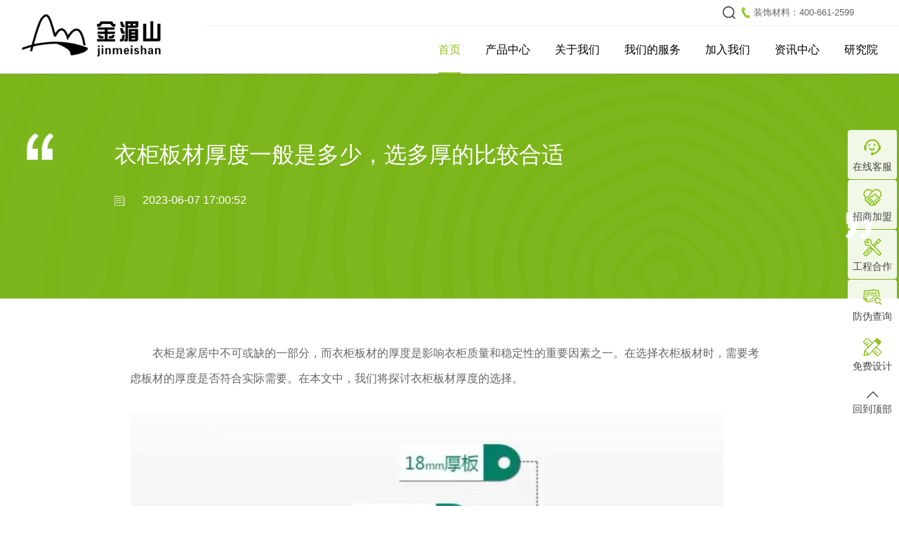

--- FILE ---
content_type: text/html; charset=utf-8
request_url: https://www.jinmeishan.cn/zixun/149.html
body_size: 8715
content:

<!DOCTYPE html>
<html lang="en">
<head>
 <meta charset="utf-8">
 <meta name="viewport" content="width=device-width, initial-scale=1, maximum-scale=1, user-scalable=no, minimal-ui">
<title>衣柜板材厚度一般是多少，选多厚的比较合适</title>
<meta name="keywords" content="金湄山板材">
<meta name="description" content="衣柜是家居中不可或缺的一部分，而衣柜板材的厚度是影响衣柜质量和稳定性的重要因素之一。在选择衣柜板材时，需要考虑板材的厚度是否符合实际需要。在本文中，我们将探讨衣柜板材厚度的选择。一、衣柜板材厚度的种类和特点衣柜板材的厚度一般有5mm、9mm、18mm等几种，不同的厚度有不同的特点和适用范围。1.">
<link rel="shortcut icon" href="/favicon.ico">
<meta name="apple-mobile-web-app-capable" content="yes">
<meta name="apple-mobile-web-app-status-bar-style" content="black">
<meta name="format-detection" content="email=no">
<meta name="format-detection" content="telephone=no">
 <link rel="stylesheet" type="text/css" href="/static/home/css/base.css" />
 <link rel="stylesheet" type="text/css" href="/static/home/css/common.css" />
</head>
<body>
 <!-- Header -->
  <div class="header show-bar">
<h1><a href="/" class="logo fl"> <img src="/static/home/images/icon/logo-new.png" alt="金湄山板材"  width="200" height="70"/></a></h1>
 <div class="header-right fr">
 <div class="toplink clearfix fr">
 <a href="javascript:void(0);" title="电话咨询" alt="电话咨询" class="tel"><i></i>
 <div class="swiper-container tel-swiper">
 <div class="swiper-wrapper">
 <div class="swiper-slide">健康家居：400-661-2599</div>
 <div class="swiper-slide">装饰材料：400-661-2599</div>
 </div>
 </div>
 </a>
 <div class="search-box fr">
 </div>
 </div>
 <div class="nav fr">
 <ul class="clearfix fr">
 <li class='nav_li on'><a 
 href="/" >首页</a></li>
 <li data-show="pro" class='nav_li '>
 <a href="/chanpin/cl/bancai/jichu/" >产品中心</a>

 <div class="subnav product-subnav">
 <dl class="clearfix">
 <div class="material-decor">
 <dt>
 <i class="m-decor-ico"></i>
 装饰材料
 </dt>
 <dd class=""><a href="/product/cl/bancai/" ><i class="icon-1"></i>板材</a></dd>
 <dd class=""><a href="/product/cl/mupi/" ><i class="icon-2"></i>木皮</a></dd>
 <dd class=""><a href="/product/cl/zhanjiaoji/" ><i class="icon-3"></i>胶粘剂</a></dd>
 <dd class=""><a href="/product/cl/wujin/" ><i class="icon-4"></i>五金</a></dd>
 <dd class=""><a href="/product/cl/dingdipucai/" ><i class="icon-7"></i>顶级铺材</a></dd>
 <dd class=""><a href="/product/cl/yizhuang/" ><i class="icon-12"></i>易装</a></dd>
 </div>
 <div class="home-decor">
 <dt>
 <i class="h-decor-ico"></i>
 健康家居
 </dt>
 <dd class=""><a href="/product/jiaju/diban/" ><i class="icon-8"></i>地板</a></dd>
								<dd class=""><a href="/product/jiaju/mumen/" ><i class="icon-9"></i>木门</a></dd>
								<dd class=""><a href="/product/jiaju/qwdz/" ><i class="icon-10"></i>全屋定制</a></dd>
								<dd class=""><a href="/product/jiaju/et/" ><i class="icon-11"></i>儿童家居</a></dd>
 </div>
 </dl>
 </div>
 </li>
 <li class='nav_li '>
 <a href="/about/" target="_blank">关于我们</a>
 
 <div class="subnav about-subnav">
 
 <div class="subnav-common">
 <div class="left">
 <ul>
								 
 <li>
 <a href="/about/jms/" class="clearfix" target="_blank">
 <i class="about-ico1"></i>
 <span>关于金湄山</span>
 </a>
 </li>
									
								 
 <li>
 <a href="/about/wenhua/" class="clearfix" target="_blank">
 <i class="about-ico2"></i>
 <span>企业文化</span>
 </a>
 </li>
									
								 
 <li>
 <a href="/about/pinpai/" class="clearfix" target="_blank">
 <i class="about-ico4"></i>
 <span>品牌实力</span>
 </a>
 </li>
									
								 
 <li>
 <a href="/about/lianxi/" class="clearfix" target="_blank">
 <i class="about-ico6"></i>
 <span>联系我们</span>
 </a>
 </li>
									
 </ul>
 </div>
 <div class="right">
 <ul>
 <li>
 <a href="/about/jms/" target="_blank">
 <img src="/static/home/images/nav_img_about1.png" alt="">
 <h2>了解金湄山</h2>
 <span>湖南金湄山家居科技有限公司专注室内板材. . .</span>
 </a>
 </li>
 <li>
 <a href="/about/lianxi/" target="_blank">
 <img src="/static/home/images/nav_img_about2.jpg" alt="">
 <h2>联系我们</h2>
 <span>金湄山多元化产业链，销售覆盖6大洲几十个国家。</span>
 </a>
 </li>
 <li>
 <a href="/about/wenhua/" target="_blank">
 <img src="/static/home/images/qiyewh.jpg" alt="">
 <h2>企业文化</h2>
 <span>公司历程、实力、组织架构</span>
 </a>
 </li>
 </ul>
 </div>
 </div>
 </div>
 </li>
 <li class='nav_li '>
<a href="/service/chaxun/" target="_blank">我们的服务</a>
 
 <div class="subnav service-subnav">
 
 <div class="subnav-common">
 <div class="left">
 <ul>
								
 <li>
 <a href="/service/chaxun/" class="clearfix" target="_blank">
 <i class="service-ico3"></i>
 <span>防伪查询</span>
 </a>
 </li>
									
								 
 <li>
 <a href="/service/wenti/" class="clearfix" target="_blank">
 <i class="service-ico2"></i>
 <span>常见问题</span>
 </a>
 </li>
									
								 
 <li>
 <a href="/service/fankui/" class="clearfix" target="_blank">
 <i class="service-ico4"></i>
 <span>信息反馈</span>
 </a>
 </li>
									
 </ul>
 <a class="more-than" href="/service/stores.html" target="_blank">more +</a>
 </div>
 <div class="right">
 <ul>
 <li>
 <a href="/service/wenti/" target="_blank">
 <img src="/static/home/images/service-img.png" alt="">
 <h2>常见问题</h2>
 <span>全国上百家门店，寻找您身边的金湄山</span>
 </a>
 </li>
 <li>
<a href="/service/chaxun/" target="_blank">
 <img src="/static/home/images/service-img2.jpg" alt="">
 <h2>防伪查询</h2>
 <span>金湄山官方最权威的防伪信息查询方式</span>
 </a>
 </li>
 <li>
 <a href="/service/fankui/" target="_blank">
 <img src="/static/home/images/nav_img_about3.png" alt="">
 <h2>信息反馈</h2>
 <span>售前咨询、售中服务、售后反馈</span>
 </a>
 </li>
 </ul>
 </div>
 </div>
 </div>
 </li>
 <li class='nav_li '>
 <a href="/jiaru/jms/" target="_blank">加入我们</a>
 
 <div class="subnav joins-subnav">
 
 <div class="subnav-common">
 <div class="left">
 <ul>
								
								 
 <li>
 <a href="/jiaru/jms/" class="clearfix" target="_blank">
 <i class="joins-ico1"></i>
 <span>加入金湄山</span>
 </a>
 </li>
									
								 
 <li>
 <a href="/jiaru/jss/" class="clearfix" target="_blank">
 <i class="joins-ico3"></i>
 <span>成为经销商</span>
 </a>
 </li>
									
								 
 <li>
 <a href="/jiaru/gchz/" class="clearfix" target="_blank">
 <i class="joins-ico2"></i>
 <span>工程合作</span>
 </a>
 </li>
										
								
 
 </ul>
 <a class="more-than" href="/jiaru/jms/" target="_blank">more +</a>
 </div>
 <div class="right">
 <ul>
 <li>
 <a href="/jiaru/jms/" target="_blank">
 <img src="/static/home/images/joins_img1.png" alt="">
 <h2>招聘信息</h2>
 <span>诚挚的欢迎您加入金湄山</span>
 </a>
 </li>
 <li>
 <a href="/jiaru/jss/" target="_blank">
 <img src="/static/home/images/joins_img2.png" alt="">
 <h2>招商加盟</h2>
 <span>全方位政策扶持，共赢互利</span>
 </a>
 </li>
 <li>
 <a href="/jiaru/gchz/" target="_blank">
 <img src="/static/home/images/joins_img3.png" alt="">
 <h2>大客户合作</h2>
 <span>金湄山欢迎各地产开发商与我们联络，共同创建地产生活美好明天</span>
 </a>
 </li>
 </ul>
 </div>
 </div>
 </div>
 </li>
 <li class='nav_li '>
 <a href="/zixun/" target="_blank">资讯中心</a>
 <div class="subnav news-subnav">
 
 <div class="subnav-common">
 <div class="left">
 <ul>
 <li>
 <a href="/zixun/" target="_blank">
 <i class="news-ico1"></i>
 <span>资讯中心</span>
 </a>
 </li>
 
 </ul>
  <a class="more-than" href="/zixun/" target="_blank">more +</a>
 </div>
 <div class="right">
 <ul>
								
 <li>
 <a href="/zixun/193.html" target="_blank">
 <img src="/static/upload/image/20231016/1697431272174659.jpg" alt="">
 <h2>细木工板芯材的拼接形式</h2>
 
 </a>
 </li>
 <li>
 <a href="/zixun/192.html" target="_blank">
 <img src="/static/upload/image/20231016/1697431159169227.jpg" alt="">
 <h2>细木工板做衣柜怎么样</h2>
 
 </a>
 </li>
 <li>
 <a href="/zixun/191.html" target="_blank">
 <img src="/static/upload/image/20231016/1697431099122726.jpg" alt="">
 <h2>细木工板和生态板的区别</h2>
 
 </a>
 </li> </ul>
 </div>
 </div>
 </div>
 </li>
 
 <li class='nav_li '> <a href="/yjy/" target="_blank">研究院</a></li>
 </ul>
 </div>
 </div>
</div>
<!-- 移动端头部 -->
<div class="header-mobile show-bar">
 <div class="container clearfix">
 <a href="/" class="logo fl"></a>
 <a href="javascript:;" id="nav-trigger" class="nav-toggle fr">
 <span></span>
 <span></span>
 <span></span>
 </a>
 </div>
 <div class="menu clearfix">
 <div class="left-nav fl">
 <ul>
 <li ><a href="javascript:;">产品中心</a></li>
 <li ><a href="javascript:;">关于我们</a></li>
 <li ><a href="javascript:;">我们的服务</a></li>
 <li ><a href="javascript:;">加入我们</a></li>
 <li ><a href="javascript:;">资讯中心</a></li>
 <li><a href="/yjy/">研究院</a></li>

 <div class="lang clearfix">
 <a class="tmall" href="">
 <img src="/static/home/images/mobile/tmall.png">
 </a>
 <span class="line"></span>

 </div>
 </div>
 <div class="right-nav fr">
 <ul>
 <li><a href="/chanpin/cl/bancai/jichu/">装饰材料</a></li>
 <li><a href="/chanpin/jiaju/diban/shimu/">健康家居</a></li>
 </ul>
 <ul>

<li ><a href="/about/jms/">关于金湄山</a></li>

<li ><a href="/about/wenhua/">企业文化</a></li>

<li ><a href="/about/pinpai/">品牌实力</a></li>

<li ><a href="/about/lianxi/">联系我们</a></li>


 </ul>
 <ul>

<li ><a href="/service/chaxun/">防伪查询</a></li>

<li ><a href="/service/wenti/">常见问题</a></li>

<li ><a href="/service/fankui/">信息反馈</a></li>

 </ul>
 <ul>

<li ><a href="/jiaru/jms/">加入金湄山</a></li>

<li ><a href="/jiaru/jss/">成为经销商</a></li>

<li ><a href="/jiaru/gchz/">工程合作</a></li>

 </ul>
 <ul>
 <li ><a href="/zixun/">全部</a></li>
 </ul>
 
 </div>
 </div>
</div>

<div class="modvan"></div>
<div class="modal">
 <div class="close"></div>
 <div class="modal-content anmi">
 <h3><img src="/static/home/images/ico-search.png">网站搜索</h3>
 <form action="" method="post" class="clearfix">
 <input type="text" id="keywords" name="keyword" value="" class="txt_inp fl" autocomplete="off">
 <div class="text_link fl">
 <input type="submit" class="sub_inp" value="搜索">
 </div>
			</form>
 </div>
</div>
<!-- 51la -->
<script charset="UTF-8" id="LA_COLLECT" src="//sdk.51.la/js-sdk-pro.min.js"></script>
<script>LA.init({id:"K4TjDtGgSz6DeUtH",ck:"K4TjDtGgSz6DeUtH"})</script>
 <!-- Banner -->
 <div class="det-banner background clearfix">
 <div class="txt container">
 <div class="title clearfix">
 <h1>衣柜板材厚度一般是多少，选多厚的比较合适</h1>
 </div>
 <div class="info">
  <a href="/zixun/" class="tag"><i class="icon-2"></i> <span class="date">2023-06-07 17:00:52</span></a> 
 </div> 
 </div>
 </div>
 <div class="main det-main">
 <div class="container clearfix">
 <div class="det-con clearfix">
 <div class="det-info fl">
 <p style="text-indent: 2em;"><p>　　衣柜是家居中不可或缺的一部分，而衣柜板材的厚度是影响衣柜质量和稳定性的重要因素之一。在选择衣柜板材时，需要考虑板材的厚度是否符合实际需要。在本文中，我们将探讨衣柜板材厚度的选择。</p><p><img src="/static/upload/image/20230607/1686129244106113.png" alt="衣柜板材厚度尺寸图" width="847" height="551" border="0" vspace="0" style="width: 847px; height: 551px;"/></p><p>　　<strong><span style="font-size: 16px;">一、衣柜板材厚度的种类和特点</span></strong></p><p>　　衣柜板材的厚度一般有5mm、9mm、18mm等几种，不同的厚度有不同的特点和适用范围。</p><p>　　1.5mm衣柜板材</p><p>　　5mm衣柜板材是市场上最常见的厚度之一，也称为超薄板材。这种厚度的板材可以满足基本的需求，可以增加衣柜的深度，成本价格也较低。但是，由于其厚度较轻，因此承重力相对较低，需要注意板材的结构和安装方式。</p><p>　　2.9mm衣柜板材</p><p>　　9mm衣柜板材是市场上比较常用的厚度之一，也称为标准板材。这种厚度的板材承重力较高，可以满足一般家庭的需求。但是，由于其厚度相对较厚，因此成本价格也相对较高。</p><p>　　3.18mm衣柜板材</p><p>　　18mm衣柜板材是市场上比较厚的厚度之一，也称为豪华板材。这种厚度的板材承重力较高，可以满足大型家具的承重需求。但是，由于其厚度较厚，因此成本价格也相对较高。</p><p><br/></p><p>　<strong><span style="font-size: 16px;">　二、衣柜板材厚度的选择</span></strong></p><p>　　在选择衣柜板材时，需要考虑板材的厚度是否符合实际需要。一般来说，在选择板材时需要考虑以下几个方面：</p><p>　　1.衣柜的长度和宽度</p><p>　　衣柜的长度和宽度决定了板材的厚度的选择。如果衣柜长度超过2000mm,建议选择9mm以上的板材，以保证板材的稳定性和承重力。</p><p>　　2.衣柜的使用情况</p><p>　　衣柜的使用情况也会影响板材的厚度的选择。如果衣柜主要用于存放衣物，建议选择9mm以上的板材，以保证衣柜的稳定性和承重力。如果衣柜主要用于存放家具，建议选择18mm以上的板材，以保证衣柜的稳定性和承重力。</p><p>　　3.成本和环保</p><p>　　在选择衣柜板材时，需要考虑成本和环保因素。如果成本价格较低，可以选择5mm板材。如果环保要求较高，可以选择9mm或18mm板材。</p><p>　　</p><p>　　在选择衣柜板材时，需要考虑板材的厚度是否符合实际需要。一般来说，在选择板材时需要考虑衣柜的长度和宽度、衣柜的使用情况以及成本和环保因素。5mm、9mm和18mm是常见的衣柜板材厚度，不同的厚度有不同的特点和适用范围，需要根据实际情况进行选择，在湖南选购衣柜板材，可以选择一下金湄山，环保无甲醛哦！</p></p> 
 <div class="huli">
 <a href="javascript:;" onClick="javascript:history.back(-1);" class="return"></a>
                        <a href="/zixun/148.html" class="pageBtn prev"><i></i><span>Prev</span></a>
                        <a href="/zixun/150.html" class="pageBtn next"><span>Next</span><i></i></a> 
 </div>
 </div>
 <div class="hot fr">
 <div class="news_det_right_list">
 <h2>相关推荐</h2>
 <ul class="hot-list">

 <li>
 <a href="/zixun/193.html">
 <div class="pic background">
 <img src="/static/upload/image/20231016/1697431272174659.jpg">
 </div> <p class="transition">细木工板芯材的拼接形式</p>
 <span>2023-10-17</span>
 </a>
 </li>
 
 <li>
 <a href="/zixun/192.html">
 <div class="pic background">
 <img src="/static/upload/image/20231016/1697431159169227.jpg">
 </div> <p class="transition">细木工板做衣柜怎么样</p>
 <span>2023-10-17</span>
 </a>
 </li>
 
 <li>
 <a href="/zixun/191.html">
 <div class="pic background">
 <img src="/static/upload/image/20231016/1697431099122726.jpg">
 </div> <p class="transition">细木工板和生态板的区别</p>
 <span>2023-10-17</span>
 </a>
 </li>
 
 <li>
 <a href="/zixun/190.html">
 <div class="pic background">
 <img src="/static/upload/image/20231016/1697430909544276.jpg">
 </div> <p class="transition">生态板与颗粒板哪个做衣柜好</p>
 <span>2023-10-16</span>
 </a>
 </li>
 
 <li>
 <a href="/zixun/189.html">
 <div class="pic background">
 <img src="/static/upload/image/20231016/1697430519146863.jpg">
 </div> <p class="transition">生态板环保吗,但是怎么也会有气味</p>
 <span>2023-10-16</span>
 </a>
 </li>
 
 <li>
 <a href="/zixun/188.html">
 <div class="pic background">
 <img src="/static/upload/image/20231012/1697094439407426.jpg">
 </div> <p class="transition">金湄山板材多少钱一块</p>
 <span>2023-10-12</span>
 </a>
 </li>
 
 <li>
 <a href="/zixun/187.html">
 <div class="pic background">
 <img src="/static/upload/image/20231008/1696751518298858.png">
 </div> <p class="transition">免漆板有甲醛吗，可以不可以选择它</p>
 <span>2023-10-08</span>
 </a>
 </li>
 
 <li>
 <a href="/zixun/186.html">
 <div class="pic background">
 <img src="/static/upload/image/20231007/1696646969976054.png">
 </div> <p class="transition">金湄山板材好还是莫干山好</p>
 <span>2023-10-07</span>
 </a>
 </li>
 
								</ul>
 </div>
 </div>
 </div>
 <!-- breadNav -->
 </div>
 </div>
 <!-- Footer -->
 	<div class="footer">
 <div class="footer-link container clearfix">
 <ul class="footer-ul">
 <li><h2>产品中心</h2></li>

<li><a href="/product/cl/">装饰材料</a></li>

<li><a href="/product/jiaju/">健康家居</a></li>

 </ul>
 <ul class="footer-ul">
 <li><h2>关于我们</h2></li>

<li><a href="/about/jms/">关于金湄山</a></li>

<li><a href="/about/wenhua/">企业文化</a></li>

<li><a href="/about/pinpai/">品牌实力</a></li>

<li><a href="/about/lianxi/">联系我们</a></li>

 </ul>
 <ul class="footer-ul">
 <li><h2>我们的服务</h2></li>

<li><a href="/service/chaxun/">防伪查询</a></li>

<li><a href="/service/wenti/">常见问题</a></li>

<li><a href="/service/fankui/">信息反馈</a></li>

 </ul>
 <ul class="footer-ul">
 <li><h2>加入我们</h2></li>

<li><a href="/jiaru/jms/">加入金湄山</a></li>

<li><a href="/jiaru/jss/">成为经销商</a></li>

<li><a href="/jiaru/gchz/">工程合作</a></li>

 </ul>


 <ul class="footer-ul">
 <li><h2>资讯中心</h2></li>
 <li><a href="/zixun/">品牌新闻</a></li>
 </ul>

 
 <ul class="footer-ul">
 <li><h2>金湄山研究院</h2></li>
 <li><a href="/yjy/#profile">研究院简介</a></li>
 <li><a href="/yjy/#leaguer">核心团队</a></li>
 <li><a href="/yjy/#university">产学研合作</a></li>
 <li><a href="/yjy/#area">研发方向</a></li>
 <li><a href="/yjy/#findings">研究成果</a></li>
 </ul>
 </div>

 <div class="index12">
 <div class="index12-con container clearfix">
 <div class="clearfix">
 <div class="left">
 <p> <a href="https://beian.miit.gov.cn/" rel="nofollow" target="_blank">湘ICP备2021015618号-3</a> </p>
 <div class="txt" style="flex-wrap: wrap;">
 <span>全国服务热线</span>
 <img src="/static/home/images/bot_phone.png">
 <span>装饰材料：</span>
 <b>400-661-2599</b>&nbsp;&nbsp;&nbsp;&nbsp;
 <span>健康家居：</span>
 <b>400-661-2599</b>&nbsp;&nbsp;&nbsp;&nbsp;
 <span>维权电话：</span>
 <b style="color: #af0015;">400-661-2599</b>
 </div>
 </div>
 <div class="index12-r">
 
 <div class="index12-link">
 <span class="wechat-icon">
 <i class="fa fa-weixin"></i>
 <div class="code transition">
 <img src="/static/home/images/code.png">
 </div>
 </span>
 
 </div>
 </div>
 </div>
 </div>
 </div>
 
</div>


<!-- 手机端底部（新）2020-04-09 -->
<div class="foot_mb">
 <div class="container">
 <div class="img"><img src="/static/home/images/end_logo.png"/></div>
 <div class="info">
 <p>公司总部：湖南金湄山家居科技有限公司</p>
 <p>装饰材料：400-661-2599&nbsp;&nbsp;&nbsp;&nbsp;健康家居：400-661-2599</p>
 <p>维权电话：<span style="color: #af0015;">400-661-2599</span></p>
 <p>服务时间：周一至周五 8:00 - 17:00</p>
			
 </div>

 <div class="rights">
 
 <p>湘ICP备2021015618号-3</p>
 </div>
 <div class="foot_link clearfix">
 <div class="wxbox item fl">
 <div class="foot_code"><img src="/static/home/images/code.png"></div>
 </div>
 <a class="sinabox item fl" href="https://www.jinmeishan.cn" target="_blank"></a>
 </div>
 </div>
</div>


<div class="new-aside">
 <a href="" rel="nofollow" class="link kf" target="_blank">
 <i class="icon1"></i>
 <p>在线客服</p>
 </a>
 <a href="/jiaru/jss/" rel="nofollow" class="link link_jm" target="_blank">
 <i class="icon2"></i>
 <p>招商加盟</p>
 </a>
 <a href="/jiaru/gchz/"  rel="nofollow" class="link link_hz" target="_blank">
 <i class="icon3"></i>
 <p>工程合作</p>
 </a>
<a href="/service/chaxun/"  rel="nofollow" class="link link_md" target="_blank">
 <i class="icon4"></i>
 <p>防伪查询</p>
 </a>

 <a href="javascript:void(0);" rel="nofollow" class="link mfdesign link_sj" onclick="showbaoming();">
 <i class="icon7"></i>
 <p>免费设计</p>
 </a>

 <a href="javascript:void(0);" class="back">
 <i class="icon6"></i>
 <p>回到顶部</p>
 </a>
</div>
<!-- 免费报名 -->
<div class="indexBaoming-wrap">
 <div id="indexBaoming">
 <div class="closebm"></div>

 <div class="tit"><span>金湄山</span>&nbsp;让家更好</div>

 <div class="tit1">全屋定制方案 限时免费领</div>

<form action="/form/2/" class="design_form" method="post">
 <div class="row clearfix">

 <span>姓 名：</span>

 <input type="text" class="row1-input" value="" placeholder="您的真实姓名" name="contacts" id="name">

 <span>手机号码：</span>

 <input type="text" class="row1-input" value="" placeholder="您的手机号码" name="tel" id="phone">

 </div>

 <div class="row clearfix">

 <span>住址信息：</span>

 <select name="province" class="bmprev">

 <option value="">省份</option>

 </select>

 <select name="city" class="bmcity">

 <option value="cityid">城市</option>

 </select>

 <select name="distid" class="bmarea">

 <option value="">区</option>

 </select>

 </div>
 


 <div class="row row1 clearfix">

 <span>您的需求：</span>

 <div class="row-label clearfix">

 <input type="checkbox" name="type[]" id="type1" value="板材" />

 <label for="type1">板材</label>

 

 <input type="checkbox" name="type[]" id="type2" value="地板" />

 <label for="type2">地板</label>

 

 <input type="checkbox" name="type[]" id="type3" value="木门" />

 <label for="type3">木门</label>

 

 <input type="checkbox" name="type[]" id="type4" value="衣柜" />

 <label for="type4">衣柜</label>

 

 <input type="checkbox" name="type[]" id="type5" value="易装" />

 <label for="type5">易装</label>

 

 <input type="checkbox" name="type[]" id="type6" value="儿童家居" />

 <label for="type6">儿童家居</label>

 

 <input type="checkbox" name="type[]" id="type7" value="橱柜" />

 <label for="type7">橱柜</label>

 </div>

 </div>

 <input type="submit" class="indexbm-sub " value="一键预约">

</form>

 <div class="tit2"><i>*</i>金湄山承诺，您的信息将被严格保密</div>

 </div>

</div>
<script type="text/javascript" src="/static/home/js/jquery-1.9.1.min.js"></script>
<script type="text/javascript" src="/static/home/swiper/js/swiper.min.js"></script>
<script type="text/javascript" src="/static/admin/jquery.wallform.js"></script>
<script type="text/javascript" src="/static/home/layui/layui.all.js"></script>
 <!-- <script type="text/javascript" src="/static/home/js/jquery-1.9.1.min.js"></script> -->
 <script type="text/javascript" src="/static/home/js/smooth.js"></script>
 <script type="text/javascript" src="/static/home/swiper/js/swiper.min.js"></script>
 <script type="text/javascript" src="/static/home/js/common.js"></script>
 <script>
 </script>
</body>
</html>

--- FILE ---
content_type: text/html; charset=utf-8
request_url: https://www.jinmeishan.cn/zixun/149.html
body_size: 8701
content:

<!DOCTYPE html>
<html lang="en">
<head>
 <meta charset="utf-8">
 <meta name="viewport" content="width=device-width, initial-scale=1, maximum-scale=1, user-scalable=no, minimal-ui">
<title>衣柜板材厚度一般是多少，选多厚的比较合适</title>
<meta name="keywords" content="金湄山板材">
<meta name="description" content="衣柜是家居中不可或缺的一部分，而衣柜板材的厚度是影响衣柜质量和稳定性的重要因素之一。在选择衣柜板材时，需要考虑板材的厚度是否符合实际需要。在本文中，我们将探讨衣柜板材厚度的选择。一、衣柜板材厚度的种类和特点衣柜板材的厚度一般有5mm、9mm、18mm等几种，不同的厚度有不同的特点和适用范围。1.">
<link rel="shortcut icon" href="/favicon.ico">
<meta name="apple-mobile-web-app-capable" content="yes">
<meta name="apple-mobile-web-app-status-bar-style" content="black">
<meta name="format-detection" content="email=no">
<meta name="format-detection" content="telephone=no">
 <link rel="stylesheet" type="text/css" href="/static/home/css/base.css" />
 <link rel="stylesheet" type="text/css" href="/static/home/css/common.css" />
</head>
<body>
 <!-- Header -->
  <div class="header show-bar">
<h1><a href="/" class="logo fl"> <img src="/static/home/images/icon/logo-new.png" alt="金湄山板材"  width="200" height="70"/></a></h1>
 <div class="header-right fr">
 <div class="toplink clearfix fr">
 <a href="javascript:void(0);" title="电话咨询" alt="电话咨询" class="tel"><i></i>
 <div class="swiper-container tel-swiper">
 <div class="swiper-wrapper">
 <div class="swiper-slide">健康家居：400-661-2599</div>
 <div class="swiper-slide">装饰材料：400-661-2599</div>
 </div>
 </div>
 </a>
 <div class="search-box fr">
 </div>
 </div>
 <div class="nav fr">
 <ul class="clearfix fr">
 <li class='nav_li on'><a 
 href="/" >首页</a></li>
 <li data-show="pro" class='nav_li '>
 <a href="/chanpin/cl/bancai/jichu/" >产品中心</a>

 <div class="subnav product-subnav">
 <dl class="clearfix">
 <div class="material-decor">
 <dt>
 <i class="m-decor-ico"></i>
 装饰材料
 </dt>
 <dd class=""><a href="/product/cl/bancai/" ><i class="icon-1"></i>板材</a></dd>
 <dd class=""><a href="/product/cl/mupi/" ><i class="icon-2"></i>木皮</a></dd>
 <dd class=""><a href="/product/cl/zhanjiaoji/" ><i class="icon-3"></i>胶粘剂</a></dd>
 <dd class=""><a href="/product/cl/wujin/" ><i class="icon-4"></i>五金</a></dd>
 <dd class=""><a href="/product/cl/dingdipucai/" ><i class="icon-7"></i>顶级铺材</a></dd>
 <dd class=""><a href="/product/cl/yizhuang/" ><i class="icon-12"></i>易装</a></dd>
 </div>
 <div class="home-decor">
 <dt>
 <i class="h-decor-ico"></i>
 健康家居
 </dt>
 <dd class=""><a href="/product/jiaju/diban/" ><i class="icon-8"></i>地板</a></dd>
								<dd class=""><a href="/product/jiaju/mumen/" ><i class="icon-9"></i>木门</a></dd>
								<dd class=""><a href="/product/jiaju/qwdz/" ><i class="icon-10"></i>全屋定制</a></dd>
								<dd class=""><a href="/product/jiaju/et/" ><i class="icon-11"></i>儿童家居</a></dd>
 </div>
 </dl>
 </div>
 </li>
 <li class='nav_li '>
 <a href="/about/" target="_blank">关于我们</a>
 
 <div class="subnav about-subnav">
 
 <div class="subnav-common">
 <div class="left">
 <ul>
								 
 <li>
 <a href="/about/jms/" class="clearfix" target="_blank">
 <i class="about-ico1"></i>
 <span>关于金湄山</span>
 </a>
 </li>
									
								 
 <li>
 <a href="/about/wenhua/" class="clearfix" target="_blank">
 <i class="about-ico2"></i>
 <span>企业文化</span>
 </a>
 </li>
									
								 
 <li>
 <a href="/about/pinpai/" class="clearfix" target="_blank">
 <i class="about-ico4"></i>
 <span>品牌实力</span>
 </a>
 </li>
									
								 
 <li>
 <a href="/about/lianxi/" class="clearfix" target="_blank">
 <i class="about-ico6"></i>
 <span>联系我们</span>
 </a>
 </li>
									
 </ul>
 </div>
 <div class="right">
 <ul>
 <li>
 <a href="/about/jms/" target="_blank">
 <img src="/static/home/images/nav_img_about1.png" alt="">
 <h2>了解金湄山</h2>
 <span>湖南金湄山家居科技有限公司专注室内板材. . .</span>
 </a>
 </li>
 <li>
 <a href="/about/lianxi/" target="_blank">
 <img src="/static/home/images/nav_img_about2.jpg" alt="">
 <h2>联系我们</h2>
 <span>金湄山多元化产业链，销售覆盖6大洲几十个国家。</span>
 </a>
 </li>
 <li>
 <a href="/about/wenhua/" target="_blank">
 <img src="/static/home/images/qiyewh.jpg" alt="">
 <h2>企业文化</h2>
 <span>公司历程、实力、组织架构</span>
 </a>
 </li>
 </ul>
 </div>
 </div>
 </div>
 </li>
 <li class='nav_li '>
<a href="/service/chaxun/" target="_blank">我们的服务</a>
 
 <div class="subnav service-subnav">
 
 <div class="subnav-common">
 <div class="left">
 <ul>
								
 <li>
 <a href="/service/chaxun/" class="clearfix" target="_blank">
 <i class="service-ico3"></i>
 <span>防伪查询</span>
 </a>
 </li>
									
								 
 <li>
 <a href="/service/wenti/" class="clearfix" target="_blank">
 <i class="service-ico2"></i>
 <span>常见问题</span>
 </a>
 </li>
									
								 
 <li>
 <a href="/service/fankui/" class="clearfix" target="_blank">
 <i class="service-ico4"></i>
 <span>信息反馈</span>
 </a>
 </li>
									
 </ul>
 <a class="more-than" href="/service/stores.html" target="_blank">more +</a>
 </div>
 <div class="right">
 <ul>
 <li>
 <a href="/service/wenti/" target="_blank">
 <img src="/static/home/images/service-img.png" alt="">
 <h2>常见问题</h2>
 <span>全国上百家门店，寻找您身边的金湄山</span>
 </a>
 </li>
 <li>
<a href="/service/chaxun/" target="_blank">
 <img src="/static/home/images/service-img2.jpg" alt="">
 <h2>防伪查询</h2>
 <span>金湄山官方最权威的防伪信息查询方式</span>
 </a>
 </li>
 <li>
 <a href="/service/fankui/" target="_blank">
 <img src="/static/home/images/nav_img_about3.png" alt="">
 <h2>信息反馈</h2>
 <span>售前咨询、售中服务、售后反馈</span>
 </a>
 </li>
 </ul>
 </div>
 </div>
 </div>
 </li>
 <li class='nav_li '>
 <a href="/jiaru/jms/" target="_blank">加入我们</a>
 
 <div class="subnav joins-subnav">
 
 <div class="subnav-common">
 <div class="left">
 <ul>
								
								 
 <li>
 <a href="/jiaru/jms/" class="clearfix" target="_blank">
 <i class="joins-ico1"></i>
 <span>加入金湄山</span>
 </a>
 </li>
									
								 
 <li>
 <a href="/jiaru/jss/" class="clearfix" target="_blank">
 <i class="joins-ico3"></i>
 <span>成为经销商</span>
 </a>
 </li>
									
								 
 <li>
 <a href="/jiaru/gchz/" class="clearfix" target="_blank">
 <i class="joins-ico2"></i>
 <span>工程合作</span>
 </a>
 </li>
										
								
 
 </ul>
 <a class="more-than" href="/jiaru/jms/" target="_blank">more +</a>
 </div>
 <div class="right">
 <ul>
 <li>
 <a href="/jiaru/jms/" target="_blank">
 <img src="/static/home/images/joins_img1.png" alt="">
 <h2>招聘信息</h2>
 <span>诚挚的欢迎您加入金湄山</span>
 </a>
 </li>
 <li>
 <a href="/jiaru/jss/" target="_blank">
 <img src="/static/home/images/joins_img2.png" alt="">
 <h2>招商加盟</h2>
 <span>全方位政策扶持，共赢互利</span>
 </a>
 </li>
 <li>
 <a href="/jiaru/gchz/" target="_blank">
 <img src="/static/home/images/joins_img3.png" alt="">
 <h2>大客户合作</h2>
 <span>金湄山欢迎各地产开发商与我们联络，共同创建地产生活美好明天</span>
 </a>
 </li>
 </ul>
 </div>
 </div>
 </div>
 </li>
 <li class='nav_li '>
 <a href="/zixun/" target="_blank">资讯中心</a>
 <div class="subnav news-subnav">
 
 <div class="subnav-common">
 <div class="left">
 <ul>
 <li>
 <a href="/zixun/" target="_blank">
 <i class="news-ico1"></i>
 <span>资讯中心</span>
 </a>
 </li>
 
 </ul>
  <a class="more-than" href="/zixun/" target="_blank">more +</a>
 </div>
 <div class="right">
 <ul>
								
 <li>
 <a href="/zixun/193.html" target="_blank">
 <img src="/static/upload/image/20231016/1697431272174659.jpg" alt="">
 <h2>细木工板芯材的拼接形式</h2>
 
 </a>
 </li>
 <li>
 <a href="/zixun/192.html" target="_blank">
 <img src="/static/upload/image/20231016/1697431159169227.jpg" alt="">
 <h2>细木工板做衣柜怎么样</h2>
 
 </a>
 </li>
 <li>
 <a href="/zixun/191.html" target="_blank">
 <img src="/static/upload/image/20231016/1697431099122726.jpg" alt="">
 <h2>细木工板和生态板的区别</h2>
 
 </a>
 </li> </ul>
 </div>
 </div>
 </div>
 </li>
 
 <li class='nav_li '> <a href="/yjy/" target="_blank">研究院</a></li>
 </ul>
 </div>
 </div>
</div>
<!-- 移动端头部 -->
<div class="header-mobile show-bar">
 <div class="container clearfix">
 <a href="/" class="logo fl"></a>
 <a href="javascript:;" id="nav-trigger" class="nav-toggle fr">
 <span></span>
 <span></span>
 <span></span>
 </a>
 </div>
 <div class="menu clearfix">
 <div class="left-nav fl">
 <ul>
 <li ><a href="javascript:;">产品中心</a></li>
 <li ><a href="javascript:;">关于我们</a></li>
 <li ><a href="javascript:;">我们的服务</a></li>
 <li ><a href="javascript:;">加入我们</a></li>
 <li ><a href="javascript:;">资讯中心</a></li>
 <li><a href="/yjy/">研究院</a></li>

 <div class="lang clearfix">
 <a class="tmall" href="">
 <img src="/static/home/images/mobile/tmall.png">
 </a>
 <span class="line"></span>

 </div>
 </div>
 <div class="right-nav fr">
 <ul>
 <li><a href="/chanpin/cl/bancai/jichu/">装饰材料</a></li>
 <li><a href="/chanpin/jiaju/diban/shimu/">健康家居</a></li>
 </ul>
 <ul>

<li ><a href="/about/jms/">关于金湄山</a></li>

<li ><a href="/about/wenhua/">企业文化</a></li>

<li ><a href="/about/pinpai/">品牌实力</a></li>

<li ><a href="/about/lianxi/">联系我们</a></li>


 </ul>
 <ul>

<li ><a href="/service/chaxun/">防伪查询</a></li>

<li ><a href="/service/wenti/">常见问题</a></li>

<li ><a href="/service/fankui/">信息反馈</a></li>

 </ul>
 <ul>

<li ><a href="/jiaru/jms/">加入金湄山</a></li>

<li ><a href="/jiaru/jss/">成为经销商</a></li>

<li ><a href="/jiaru/gchz/">工程合作</a></li>

 </ul>
 <ul>
 <li ><a href="/zixun/">全部</a></li>
 </ul>
 
 </div>
 </div>
</div>

<div class="modvan"></div>
<div class="modal">
 <div class="close"></div>
 <div class="modal-content anmi">
 <h3><img src="/static/home/images/ico-search.png">网站搜索</h3>
 <form action="" method="post" class="clearfix">
 <input type="text" id="keywords" name="keyword" value="" class="txt_inp fl" autocomplete="off">
 <div class="text_link fl">
 <input type="submit" class="sub_inp" value="搜索">
 </div>
			</form>
 </div>
</div>
<!-- 51la -->
<script charset="UTF-8" id="LA_COLLECT" src="//sdk.51.la/js-sdk-pro.min.js"></script>
<script>LA.init({id:"K4TjDtGgSz6DeUtH",ck:"K4TjDtGgSz6DeUtH"})</script>
 <!-- Banner -->
 <div class="det-banner background clearfix">
 <div class="txt container">
 <div class="title clearfix">
 <h1>衣柜板材厚度一般是多少，选多厚的比较合适</h1>
 </div>
 <div class="info">
  <a href="/zixun/" class="tag"><i class="icon-2"></i> <span class="date">2023-06-07 17:00:52</span></a> 
 </div> 
 </div>
 </div>
 <div class="main det-main">
 <div class="container clearfix">
 <div class="det-con clearfix">
 <div class="det-info fl">
 <p style="text-indent: 2em;"><p>　　衣柜是家居中不可或缺的一部分，而衣柜板材的厚度是影响衣柜质量和稳定性的重要因素之一。在选择衣柜板材时，需要考虑板材的厚度是否符合实际需要。在本文中，我们将探讨衣柜板材厚度的选择。</p><p><img src="/static/upload/image/20230607/1686129244106113.png" alt="衣柜板材厚度尺寸图" width="847" height="551" border="0" vspace="0" style="width: 847px; height: 551px;"/></p><p>　　<strong><span style="font-size: 16px;">一、衣柜板材厚度的种类和特点</span></strong></p><p>　　衣柜板材的厚度一般有5mm、9mm、18mm等几种，不同的厚度有不同的特点和适用范围。</p><p>　　1.5mm衣柜板材</p><p>　　5mm衣柜板材是市场上最常见的厚度之一，也称为超薄板材。这种厚度的板材可以满足基本的需求，可以增加衣柜的深度，成本价格也较低。但是，由于其厚度较轻，因此承重力相对较低，需要注意板材的结构和安装方式。</p><p>　　2.9mm衣柜板材</p><p>　　9mm衣柜板材是市场上比较常用的厚度之一，也称为标准板材。这种厚度的板材承重力较高，可以满足一般家庭的需求。但是，由于其厚度相对较厚，因此成本价格也相对较高。</p><p>　　3.18mm衣柜板材</p><p>　　18mm衣柜板材是市场上比较厚的厚度之一，也称为豪华板材。这种厚度的板材承重力较高，可以满足大型家具的承重需求。但是，由于其厚度较厚，因此成本价格也相对较高。</p><p><br/></p><p>　<strong><span style="font-size: 16px;">　二、衣柜板材厚度的选择</span></strong></p><p>　　在选择衣柜板材时，需要考虑板材的厚度是否符合实际需要。一般来说，在选择板材时需要考虑以下几个方面：</p><p>　　1.衣柜的长度和宽度</p><p>　　衣柜的长度和宽度决定了板材的厚度的选择。如果衣柜长度超过2000mm,建议选择9mm以上的板材，以保证板材的稳定性和承重力。</p><p>　　2.衣柜的使用情况</p><p>　　衣柜的使用情况也会影响板材的厚度的选择。如果衣柜主要用于存放衣物，建议选择9mm以上的板材，以保证衣柜的稳定性和承重力。如果衣柜主要用于存放家具，建议选择18mm以上的板材，以保证衣柜的稳定性和承重力。</p><p>　　3.成本和环保</p><p>　　在选择衣柜板材时，需要考虑成本和环保因素。如果成本价格较低，可以选择5mm板材。如果环保要求较高，可以选择9mm或18mm板材。</p><p>　　</p><p>　　在选择衣柜板材时，需要考虑板材的厚度是否符合实际需要。一般来说，在选择板材时需要考虑衣柜的长度和宽度、衣柜的使用情况以及成本和环保因素。5mm、9mm和18mm是常见的衣柜板材厚度，不同的厚度有不同的特点和适用范围，需要根据实际情况进行选择，在湖南选购衣柜板材，可以选择一下金湄山，环保无甲醛哦！</p></p> 
 <div class="huli">
 <a href="javascript:;" onClick="javascript:history.back(-1);" class="return"></a>
                        <a href="/zixun/148.html" class="pageBtn prev"><i></i><span>Prev</span></a>
                        <a href="/zixun/150.html" class="pageBtn next"><span>Next</span><i></i></a> 
 </div>
 </div>
 <div class="hot fr">
 <div class="news_det_right_list">
 <h2>相关推荐</h2>
 <ul class="hot-list">

 <li>
 <a href="/zixun/193.html">
 <div class="pic background">
 <img src="/static/upload/image/20231016/1697431272174659.jpg">
 </div> <p class="transition">细木工板芯材的拼接形式</p>
 <span>2023-10-17</span>
 </a>
 </li>
 
 <li>
 <a href="/zixun/192.html">
 <div class="pic background">
 <img src="/static/upload/image/20231016/1697431159169227.jpg">
 </div> <p class="transition">细木工板做衣柜怎么样</p>
 <span>2023-10-17</span>
 </a>
 </li>
 
 <li>
 <a href="/zixun/191.html">
 <div class="pic background">
 <img src="/static/upload/image/20231016/1697431099122726.jpg">
 </div> <p class="transition">细木工板和生态板的区别</p>
 <span>2023-10-17</span>
 </a>
 </li>
 
 <li>
 <a href="/zixun/190.html">
 <div class="pic background">
 <img src="/static/upload/image/20231016/1697430909544276.jpg">
 </div> <p class="transition">生态板与颗粒板哪个做衣柜好</p>
 <span>2023-10-16</span>
 </a>
 </li>
 
 <li>
 <a href="/zixun/189.html">
 <div class="pic background">
 <img src="/static/upload/image/20231016/1697430519146863.jpg">
 </div> <p class="transition">生态板环保吗,但是怎么也会有气味</p>
 <span>2023-10-16</span>
 </a>
 </li>
 
 <li>
 <a href="/zixun/188.html">
 <div class="pic background">
 <img src="/static/upload/image/20231012/1697094439407426.jpg">
 </div> <p class="transition">金湄山板材多少钱一块</p>
 <span>2023-10-12</span>
 </a>
 </li>
 
 <li>
 <a href="/zixun/187.html">
 <div class="pic background">
 <img src="/static/upload/image/20231008/1696751518298858.png">
 </div> <p class="transition">免漆板有甲醛吗，可以不可以选择它</p>
 <span>2023-10-08</span>
 </a>
 </li>
 
 <li>
 <a href="/zixun/186.html">
 <div class="pic background">
 <img src="/static/upload/image/20231007/1696646969976054.png">
 </div> <p class="transition">金湄山板材好还是莫干山好</p>
 <span>2023-10-07</span>
 </a>
 </li>
 
								</ul>
 </div>
 </div>
 </div>
 <!-- breadNav -->
 </div>
 </div>
 <!-- Footer -->
 	<div class="footer">
 <div class="footer-link container clearfix">
 <ul class="footer-ul">
 <li><h2>产品中心</h2></li>

<li><a href="/product/cl/">装饰材料</a></li>

<li><a href="/product/jiaju/">健康家居</a></li>

 </ul>
 <ul class="footer-ul">
 <li><h2>关于我们</h2></li>

<li><a href="/about/jms/">关于金湄山</a></li>

<li><a href="/about/wenhua/">企业文化</a></li>

<li><a href="/about/pinpai/">品牌实力</a></li>

<li><a href="/about/lianxi/">联系我们</a></li>

 </ul>
 <ul class="footer-ul">
 <li><h2>我们的服务</h2></li>

<li><a href="/service/chaxun/">防伪查询</a></li>

<li><a href="/service/wenti/">常见问题</a></li>

<li><a href="/service/fankui/">信息反馈</a></li>

 </ul>
 <ul class="footer-ul">
 <li><h2>加入我们</h2></li>

<li><a href="/jiaru/jms/">加入金湄山</a></li>

<li><a href="/jiaru/jss/">成为经销商</a></li>

<li><a href="/jiaru/gchz/">工程合作</a></li>

 </ul>


 <ul class="footer-ul">
 <li><h2>资讯中心</h2></li>
 <li><a href="/zixun/">品牌新闻</a></li>
 </ul>

 
 <ul class="footer-ul">
 <li><h2>金湄山研究院</h2></li>
 <li><a href="/yjy/#profile">研究院简介</a></li>
 <li><a href="/yjy/#leaguer">核心团队</a></li>
 <li><a href="/yjy/#university">产学研合作</a></li>
 <li><a href="/yjy/#area">研发方向</a></li>
 <li><a href="/yjy/#findings">研究成果</a></li>
 </ul>
 </div>

 <div class="index12">
 <div class="index12-con container clearfix">
 <div class="clearfix">
 <div class="left">
 <p> <a href="https://beian.miit.gov.cn/" rel="nofollow" target="_blank">湘ICP备2021015618号-3</a> </p>
 <div class="txt" style="flex-wrap: wrap;">
 <span>全国服务热线</span>
 <img src="/static/home/images/bot_phone.png">
 <span>装饰材料：</span>
 <b>400-661-2599</b>&nbsp;&nbsp;&nbsp;&nbsp;
 <span>健康家居：</span>
 <b>400-661-2599</b>&nbsp;&nbsp;&nbsp;&nbsp;
 <span>维权电话：</span>
 <b style="color: #af0015;">400-661-2599</b>
 </div>
 </div>
 <div class="index12-r">
 
 <div class="index12-link">
 <span class="wechat-icon">
 <i class="fa fa-weixin"></i>
 <div class="code transition">
 <img src="/static/home/images/code.png">
 </div>
 </span>
 
 </div>
 </div>
 </div>
 </div>
 </div>
 
</div>


<!-- 手机端底部（新）2020-04-09 -->
<div class="foot_mb">
 <div class="container">
 <div class="img"><img src="/static/home/images/end_logo.png"/></div>
 <div class="info">
 <p>公司总部：湖南金湄山家居科技有限公司</p>
 <p>装饰材料：400-661-2599&nbsp;&nbsp;&nbsp;&nbsp;健康家居：400-661-2599</p>
 <p>维权电话：<span style="color: #af0015;">400-661-2599</span></p>
 <p>服务时间：周一至周五 8:00 - 17:00</p>
			
 </div>

 <div class="rights">
 
 <p>湘ICP备2021015618号-3</p>
 </div>
 <div class="foot_link clearfix">
 <div class="wxbox item fl">
 <div class="foot_code"><img src="/static/home/images/code.png"></div>
 </div>
 <a class="sinabox item fl" href="https://www.jinmeishan.cn" target="_blank"></a>
 </div>
 </div>
</div>


<div class="new-aside">
 <a href="" rel="nofollow" class="link kf" target="_blank">
 <i class="icon1"></i>
 <p>在线客服</p>
 </a>
 <a href="/jiaru/jss/" rel="nofollow" class="link link_jm" target="_blank">
 <i class="icon2"></i>
 <p>招商加盟</p>
 </a>
 <a href="/jiaru/gchz/"  rel="nofollow" class="link link_hz" target="_blank">
 <i class="icon3"></i>
 <p>工程合作</p>
 </a>
<a href="/service/chaxun/"  rel="nofollow" class="link link_md" target="_blank">
 <i class="icon4"></i>
 <p>防伪查询</p>
 </a>

 <a href="javascript:void(0);" rel="nofollow" class="link mfdesign link_sj" onclick="showbaoming();">
 <i class="icon7"></i>
 <p>免费设计</p>
 </a>

 <a href="javascript:void(0);" class="back">
 <i class="icon6"></i>
 <p>回到顶部</p>
 </a>
</div>
<!-- 免费报名 -->
<div class="indexBaoming-wrap">
 <div id="indexBaoming">
 <div class="closebm"></div>

 <div class="tit"><span>金湄山</span>&nbsp;让家更好</div>

 <div class="tit1">全屋定制方案 限时免费领</div>

<form action="/form/2/" class="design_form" method="post">
 <div class="row clearfix">

 <span>姓 名：</span>

 <input type="text" class="row1-input" value="" placeholder="您的真实姓名" name="contacts" id="name">

 <span>手机号码：</span>

 <input type="text" class="row1-input" value="" placeholder="您的手机号码" name="tel" id="phone">

 </div>

 <div class="row clearfix">

 <span>住址信息：</span>

 <select name="province" class="bmprev">

 <option value="">省份</option>

 </select>

 <select name="city" class="bmcity">

 <option value="cityid">城市</option>

 </select>

 <select name="distid" class="bmarea">

 <option value="">区</option>

 </select>

 </div>
 


 <div class="row row1 clearfix">

 <span>您的需求：</span>

 <div class="row-label clearfix">

 <input type="checkbox" name="type[]" id="type1" value="板材" />

 <label for="type1">板材</label>

 

 <input type="checkbox" name="type[]" id="type2" value="地板" />

 <label for="type2">地板</label>

 

 <input type="checkbox" name="type[]" id="type3" value="木门" />

 <label for="type3">木门</label>

 

 <input type="checkbox" name="type[]" id="type4" value="衣柜" />

 <label for="type4">衣柜</label>

 

 <input type="checkbox" name="type[]" id="type5" value="易装" />

 <label for="type5">易装</label>

 

 <input type="checkbox" name="type[]" id="type6" value="儿童家居" />

 <label for="type6">儿童家居</label>

 

 <input type="checkbox" name="type[]" id="type7" value="橱柜" />

 <label for="type7">橱柜</label>

 </div>

 </div>

 <input type="submit" class="indexbm-sub " value="一键预约">

</form>

 <div class="tit2"><i>*</i>金湄山承诺，您的信息将被严格保密</div>

 </div>

</div>
<script type="text/javascript" src="/static/home/js/jquery-1.9.1.min.js"></script>
<script type="text/javascript" src="/static/home/swiper/js/swiper.min.js"></script>
<script type="text/javascript" src="/static/admin/jquery.wallform.js"></script>
<script type="text/javascript" src="/static/home/layui/layui.all.js"></script>
 <!-- <script type="text/javascript" src="/static/home/js/jquery-1.9.1.min.js"></script> -->
 <script type="text/javascript" src="/static/home/js/smooth.js"></script>
 <script type="text/javascript" src="/static/home/swiper/js/swiper.min.js"></script>
 <script type="text/javascript" src="/static/home/js/common.js"></script>
 <script>
 </script>
</body>
</html>

--- FILE ---
content_type: text/html; charset=utf-8
request_url: https://www.jinmeishan.cn/zixun/149.html
body_size: 8701
content:

<!DOCTYPE html>
<html lang="en">
<head>
 <meta charset="utf-8">
 <meta name="viewport" content="width=device-width, initial-scale=1, maximum-scale=1, user-scalable=no, minimal-ui">
<title>衣柜板材厚度一般是多少，选多厚的比较合适</title>
<meta name="keywords" content="金湄山板材">
<meta name="description" content="衣柜是家居中不可或缺的一部分，而衣柜板材的厚度是影响衣柜质量和稳定性的重要因素之一。在选择衣柜板材时，需要考虑板材的厚度是否符合实际需要。在本文中，我们将探讨衣柜板材厚度的选择。一、衣柜板材厚度的种类和特点衣柜板材的厚度一般有5mm、9mm、18mm等几种，不同的厚度有不同的特点和适用范围。1.">
<link rel="shortcut icon" href="/favicon.ico">
<meta name="apple-mobile-web-app-capable" content="yes">
<meta name="apple-mobile-web-app-status-bar-style" content="black">
<meta name="format-detection" content="email=no">
<meta name="format-detection" content="telephone=no">
 <link rel="stylesheet" type="text/css" href="/static/home/css/base.css" />
 <link rel="stylesheet" type="text/css" href="/static/home/css/common.css" />
</head>
<body>
 <!-- Header -->
  <div class="header show-bar">
<h1><a href="/" class="logo fl"> <img src="/static/home/images/icon/logo-new.png" alt="金湄山板材"  width="200" height="70"/></a></h1>
 <div class="header-right fr">
 <div class="toplink clearfix fr">
 <a href="javascript:void(0);" title="电话咨询" alt="电话咨询" class="tel"><i></i>
 <div class="swiper-container tel-swiper">
 <div class="swiper-wrapper">
 <div class="swiper-slide">健康家居：400-661-2599</div>
 <div class="swiper-slide">装饰材料：400-661-2599</div>
 </div>
 </div>
 </a>
 <div class="search-box fr">
 </div>
 </div>
 <div class="nav fr">
 <ul class="clearfix fr">
 <li class='nav_li on'><a 
 href="/" >首页</a></li>
 <li data-show="pro" class='nav_li '>
 <a href="/chanpin/cl/bancai/jichu/" >产品中心</a>

 <div class="subnav product-subnav">
 <dl class="clearfix">
 <div class="material-decor">
 <dt>
 <i class="m-decor-ico"></i>
 装饰材料
 </dt>
 <dd class=""><a href="/product/cl/bancai/" ><i class="icon-1"></i>板材</a></dd>
 <dd class=""><a href="/product/cl/mupi/" ><i class="icon-2"></i>木皮</a></dd>
 <dd class=""><a href="/product/cl/zhanjiaoji/" ><i class="icon-3"></i>胶粘剂</a></dd>
 <dd class=""><a href="/product/cl/wujin/" ><i class="icon-4"></i>五金</a></dd>
 <dd class=""><a href="/product/cl/dingdipucai/" ><i class="icon-7"></i>顶级铺材</a></dd>
 <dd class=""><a href="/product/cl/yizhuang/" ><i class="icon-12"></i>易装</a></dd>
 </div>
 <div class="home-decor">
 <dt>
 <i class="h-decor-ico"></i>
 健康家居
 </dt>
 <dd class=""><a href="/product/jiaju/diban/" ><i class="icon-8"></i>地板</a></dd>
								<dd class=""><a href="/product/jiaju/mumen/" ><i class="icon-9"></i>木门</a></dd>
								<dd class=""><a href="/product/jiaju/qwdz/" ><i class="icon-10"></i>全屋定制</a></dd>
								<dd class=""><a href="/product/jiaju/et/" ><i class="icon-11"></i>儿童家居</a></dd>
 </div>
 </dl>
 </div>
 </li>
 <li class='nav_li '>
 <a href="/about/" target="_blank">关于我们</a>
 
 <div class="subnav about-subnav">
 
 <div class="subnav-common">
 <div class="left">
 <ul>
								 
 <li>
 <a href="/about/jms/" class="clearfix" target="_blank">
 <i class="about-ico1"></i>
 <span>关于金湄山</span>
 </a>
 </li>
									
								 
 <li>
 <a href="/about/wenhua/" class="clearfix" target="_blank">
 <i class="about-ico2"></i>
 <span>企业文化</span>
 </a>
 </li>
									
								 
 <li>
 <a href="/about/pinpai/" class="clearfix" target="_blank">
 <i class="about-ico4"></i>
 <span>品牌实力</span>
 </a>
 </li>
									
								 
 <li>
 <a href="/about/lianxi/" class="clearfix" target="_blank">
 <i class="about-ico6"></i>
 <span>联系我们</span>
 </a>
 </li>
									
 </ul>
 </div>
 <div class="right">
 <ul>
 <li>
 <a href="/about/jms/" target="_blank">
 <img src="/static/home/images/nav_img_about1.png" alt="">
 <h2>了解金湄山</h2>
 <span>湖南金湄山家居科技有限公司专注室内板材. . .</span>
 </a>
 </li>
 <li>
 <a href="/about/lianxi/" target="_blank">
 <img src="/static/home/images/nav_img_about2.jpg" alt="">
 <h2>联系我们</h2>
 <span>金湄山多元化产业链，销售覆盖6大洲几十个国家。</span>
 </a>
 </li>
 <li>
 <a href="/about/wenhua/" target="_blank">
 <img src="/static/home/images/qiyewh.jpg" alt="">
 <h2>企业文化</h2>
 <span>公司历程、实力、组织架构</span>
 </a>
 </li>
 </ul>
 </div>
 </div>
 </div>
 </li>
 <li class='nav_li '>
<a href="/service/chaxun/" target="_blank">我们的服务</a>
 
 <div class="subnav service-subnav">
 
 <div class="subnav-common">
 <div class="left">
 <ul>
								
 <li>
 <a href="/service/chaxun/" class="clearfix" target="_blank">
 <i class="service-ico3"></i>
 <span>防伪查询</span>
 </a>
 </li>
									
								 
 <li>
 <a href="/service/wenti/" class="clearfix" target="_blank">
 <i class="service-ico2"></i>
 <span>常见问题</span>
 </a>
 </li>
									
								 
 <li>
 <a href="/service/fankui/" class="clearfix" target="_blank">
 <i class="service-ico4"></i>
 <span>信息反馈</span>
 </a>
 </li>
									
 </ul>
 <a class="more-than" href="/service/stores.html" target="_blank">more +</a>
 </div>
 <div class="right">
 <ul>
 <li>
 <a href="/service/wenti/" target="_blank">
 <img src="/static/home/images/service-img.png" alt="">
 <h2>常见问题</h2>
 <span>全国上百家门店，寻找您身边的金湄山</span>
 </a>
 </li>
 <li>
<a href="/service/chaxun/" target="_blank">
 <img src="/static/home/images/service-img2.jpg" alt="">
 <h2>防伪查询</h2>
 <span>金湄山官方最权威的防伪信息查询方式</span>
 </a>
 </li>
 <li>
 <a href="/service/fankui/" target="_blank">
 <img src="/static/home/images/nav_img_about3.png" alt="">
 <h2>信息反馈</h2>
 <span>售前咨询、售中服务、售后反馈</span>
 </a>
 </li>
 </ul>
 </div>
 </div>
 </div>
 </li>
 <li class='nav_li '>
 <a href="/jiaru/jms/" target="_blank">加入我们</a>
 
 <div class="subnav joins-subnav">
 
 <div class="subnav-common">
 <div class="left">
 <ul>
								
								 
 <li>
 <a href="/jiaru/jms/" class="clearfix" target="_blank">
 <i class="joins-ico1"></i>
 <span>加入金湄山</span>
 </a>
 </li>
									
								 
 <li>
 <a href="/jiaru/jss/" class="clearfix" target="_blank">
 <i class="joins-ico3"></i>
 <span>成为经销商</span>
 </a>
 </li>
									
								 
 <li>
 <a href="/jiaru/gchz/" class="clearfix" target="_blank">
 <i class="joins-ico2"></i>
 <span>工程合作</span>
 </a>
 </li>
										
								
 
 </ul>
 <a class="more-than" href="/jiaru/jms/" target="_blank">more +</a>
 </div>
 <div class="right">
 <ul>
 <li>
 <a href="/jiaru/jms/" target="_blank">
 <img src="/static/home/images/joins_img1.png" alt="">
 <h2>招聘信息</h2>
 <span>诚挚的欢迎您加入金湄山</span>
 </a>
 </li>
 <li>
 <a href="/jiaru/jss/" target="_blank">
 <img src="/static/home/images/joins_img2.png" alt="">
 <h2>招商加盟</h2>
 <span>全方位政策扶持，共赢互利</span>
 </a>
 </li>
 <li>
 <a href="/jiaru/gchz/" target="_blank">
 <img src="/static/home/images/joins_img3.png" alt="">
 <h2>大客户合作</h2>
 <span>金湄山欢迎各地产开发商与我们联络，共同创建地产生活美好明天</span>
 </a>
 </li>
 </ul>
 </div>
 </div>
 </div>
 </li>
 <li class='nav_li '>
 <a href="/zixun/" target="_blank">资讯中心</a>
 <div class="subnav news-subnav">
 
 <div class="subnav-common">
 <div class="left">
 <ul>
 <li>
 <a href="/zixun/" target="_blank">
 <i class="news-ico1"></i>
 <span>资讯中心</span>
 </a>
 </li>
 
 </ul>
  <a class="more-than" href="/zixun/" target="_blank">more +</a>
 </div>
 <div class="right">
 <ul>
								
 <li>
 <a href="/zixun/193.html" target="_blank">
 <img src="/static/upload/image/20231016/1697431272174659.jpg" alt="">
 <h2>细木工板芯材的拼接形式</h2>
 
 </a>
 </li>
 <li>
 <a href="/zixun/192.html" target="_blank">
 <img src="/static/upload/image/20231016/1697431159169227.jpg" alt="">
 <h2>细木工板做衣柜怎么样</h2>
 
 </a>
 </li>
 <li>
 <a href="/zixun/191.html" target="_blank">
 <img src="/static/upload/image/20231016/1697431099122726.jpg" alt="">
 <h2>细木工板和生态板的区别</h2>
 
 </a>
 </li> </ul>
 </div>
 </div>
 </div>
 </li>
 
 <li class='nav_li '> <a href="/yjy/" target="_blank">研究院</a></li>
 </ul>
 </div>
 </div>
</div>
<!-- 移动端头部 -->
<div class="header-mobile show-bar">
 <div class="container clearfix">
 <a href="/" class="logo fl"></a>
 <a href="javascript:;" id="nav-trigger" class="nav-toggle fr">
 <span></span>
 <span></span>
 <span></span>
 </a>
 </div>
 <div class="menu clearfix">
 <div class="left-nav fl">
 <ul>
 <li ><a href="javascript:;">产品中心</a></li>
 <li ><a href="javascript:;">关于我们</a></li>
 <li ><a href="javascript:;">我们的服务</a></li>
 <li ><a href="javascript:;">加入我们</a></li>
 <li ><a href="javascript:;">资讯中心</a></li>
 <li><a href="/yjy/">研究院</a></li>

 <div class="lang clearfix">
 <a class="tmall" href="">
 <img src="/static/home/images/mobile/tmall.png">
 </a>
 <span class="line"></span>

 </div>
 </div>
 <div class="right-nav fr">
 <ul>
 <li><a href="/chanpin/cl/bancai/jichu/">装饰材料</a></li>
 <li><a href="/chanpin/jiaju/diban/shimu/">健康家居</a></li>
 </ul>
 <ul>

<li ><a href="/about/jms/">关于金湄山</a></li>

<li ><a href="/about/wenhua/">企业文化</a></li>

<li ><a href="/about/pinpai/">品牌实力</a></li>

<li ><a href="/about/lianxi/">联系我们</a></li>


 </ul>
 <ul>

<li ><a href="/service/chaxun/">防伪查询</a></li>

<li ><a href="/service/wenti/">常见问题</a></li>

<li ><a href="/service/fankui/">信息反馈</a></li>

 </ul>
 <ul>

<li ><a href="/jiaru/jms/">加入金湄山</a></li>

<li ><a href="/jiaru/jss/">成为经销商</a></li>

<li ><a href="/jiaru/gchz/">工程合作</a></li>

 </ul>
 <ul>
 <li ><a href="/zixun/">全部</a></li>
 </ul>
 
 </div>
 </div>
</div>

<div class="modvan"></div>
<div class="modal">
 <div class="close"></div>
 <div class="modal-content anmi">
 <h3><img src="/static/home/images/ico-search.png">网站搜索</h3>
 <form action="" method="post" class="clearfix">
 <input type="text" id="keywords" name="keyword" value="" class="txt_inp fl" autocomplete="off">
 <div class="text_link fl">
 <input type="submit" class="sub_inp" value="搜索">
 </div>
			</form>
 </div>
</div>
<!-- 51la -->
<script charset="UTF-8" id="LA_COLLECT" src="//sdk.51.la/js-sdk-pro.min.js"></script>
<script>LA.init({id:"K4TjDtGgSz6DeUtH",ck:"K4TjDtGgSz6DeUtH"})</script>
 <!-- Banner -->
 <div class="det-banner background clearfix">
 <div class="txt container">
 <div class="title clearfix">
 <h1>衣柜板材厚度一般是多少，选多厚的比较合适</h1>
 </div>
 <div class="info">
  <a href="/zixun/" class="tag"><i class="icon-2"></i> <span class="date">2023-06-07 17:00:52</span></a> 
 </div> 
 </div>
 </div>
 <div class="main det-main">
 <div class="container clearfix">
 <div class="det-con clearfix">
 <div class="det-info fl">
 <p style="text-indent: 2em;"><p>　　衣柜是家居中不可或缺的一部分，而衣柜板材的厚度是影响衣柜质量和稳定性的重要因素之一。在选择衣柜板材时，需要考虑板材的厚度是否符合实际需要。在本文中，我们将探讨衣柜板材厚度的选择。</p><p><img src="/static/upload/image/20230607/1686129244106113.png" alt="衣柜板材厚度尺寸图" width="847" height="551" border="0" vspace="0" style="width: 847px; height: 551px;"/></p><p>　　<strong><span style="font-size: 16px;">一、衣柜板材厚度的种类和特点</span></strong></p><p>　　衣柜板材的厚度一般有5mm、9mm、18mm等几种，不同的厚度有不同的特点和适用范围。</p><p>　　1.5mm衣柜板材</p><p>　　5mm衣柜板材是市场上最常见的厚度之一，也称为超薄板材。这种厚度的板材可以满足基本的需求，可以增加衣柜的深度，成本价格也较低。但是，由于其厚度较轻，因此承重力相对较低，需要注意板材的结构和安装方式。</p><p>　　2.9mm衣柜板材</p><p>　　9mm衣柜板材是市场上比较常用的厚度之一，也称为标准板材。这种厚度的板材承重力较高，可以满足一般家庭的需求。但是，由于其厚度相对较厚，因此成本价格也相对较高。</p><p>　　3.18mm衣柜板材</p><p>　　18mm衣柜板材是市场上比较厚的厚度之一，也称为豪华板材。这种厚度的板材承重力较高，可以满足大型家具的承重需求。但是，由于其厚度较厚，因此成本价格也相对较高。</p><p><br/></p><p>　<strong><span style="font-size: 16px;">　二、衣柜板材厚度的选择</span></strong></p><p>　　在选择衣柜板材时，需要考虑板材的厚度是否符合实际需要。一般来说，在选择板材时需要考虑以下几个方面：</p><p>　　1.衣柜的长度和宽度</p><p>　　衣柜的长度和宽度决定了板材的厚度的选择。如果衣柜长度超过2000mm,建议选择9mm以上的板材，以保证板材的稳定性和承重力。</p><p>　　2.衣柜的使用情况</p><p>　　衣柜的使用情况也会影响板材的厚度的选择。如果衣柜主要用于存放衣物，建议选择9mm以上的板材，以保证衣柜的稳定性和承重力。如果衣柜主要用于存放家具，建议选择18mm以上的板材，以保证衣柜的稳定性和承重力。</p><p>　　3.成本和环保</p><p>　　在选择衣柜板材时，需要考虑成本和环保因素。如果成本价格较低，可以选择5mm板材。如果环保要求较高，可以选择9mm或18mm板材。</p><p>　　</p><p>　　在选择衣柜板材时，需要考虑板材的厚度是否符合实际需要。一般来说，在选择板材时需要考虑衣柜的长度和宽度、衣柜的使用情况以及成本和环保因素。5mm、9mm和18mm是常见的衣柜板材厚度，不同的厚度有不同的特点和适用范围，需要根据实际情况进行选择，在湖南选购衣柜板材，可以选择一下金湄山，环保无甲醛哦！</p></p> 
 <div class="huli">
 <a href="javascript:;" onClick="javascript:history.back(-1);" class="return"></a>
                        <a href="/zixun/148.html" class="pageBtn prev"><i></i><span>Prev</span></a>
                        <a href="/zixun/150.html" class="pageBtn next"><span>Next</span><i></i></a> 
 </div>
 </div>
 <div class="hot fr">
 <div class="news_det_right_list">
 <h2>相关推荐</h2>
 <ul class="hot-list">

 <li>
 <a href="/zixun/193.html">
 <div class="pic background">
 <img src="/static/upload/image/20231016/1697431272174659.jpg">
 </div> <p class="transition">细木工板芯材的拼接形式</p>
 <span>2023-10-17</span>
 </a>
 </li>
 
 <li>
 <a href="/zixun/192.html">
 <div class="pic background">
 <img src="/static/upload/image/20231016/1697431159169227.jpg">
 </div> <p class="transition">细木工板做衣柜怎么样</p>
 <span>2023-10-17</span>
 </a>
 </li>
 
 <li>
 <a href="/zixun/191.html">
 <div class="pic background">
 <img src="/static/upload/image/20231016/1697431099122726.jpg">
 </div> <p class="transition">细木工板和生态板的区别</p>
 <span>2023-10-17</span>
 </a>
 </li>
 
 <li>
 <a href="/zixun/190.html">
 <div class="pic background">
 <img src="/static/upload/image/20231016/1697430909544276.jpg">
 </div> <p class="transition">生态板与颗粒板哪个做衣柜好</p>
 <span>2023-10-16</span>
 </a>
 </li>
 
 <li>
 <a href="/zixun/189.html">
 <div class="pic background">
 <img src="/static/upload/image/20231016/1697430519146863.jpg">
 </div> <p class="transition">生态板环保吗,但是怎么也会有气味</p>
 <span>2023-10-16</span>
 </a>
 </li>
 
 <li>
 <a href="/zixun/188.html">
 <div class="pic background">
 <img src="/static/upload/image/20231012/1697094439407426.jpg">
 </div> <p class="transition">金湄山板材多少钱一块</p>
 <span>2023-10-12</span>
 </a>
 </li>
 
 <li>
 <a href="/zixun/187.html">
 <div class="pic background">
 <img src="/static/upload/image/20231008/1696751518298858.png">
 </div> <p class="transition">免漆板有甲醛吗，可以不可以选择它</p>
 <span>2023-10-08</span>
 </a>
 </li>
 
 <li>
 <a href="/zixun/186.html">
 <div class="pic background">
 <img src="/static/upload/image/20231007/1696646969976054.png">
 </div> <p class="transition">金湄山板材好还是莫干山好</p>
 <span>2023-10-07</span>
 </a>
 </li>
 
								</ul>
 </div>
 </div>
 </div>
 <!-- breadNav -->
 </div>
 </div>
 <!-- Footer -->
 	<div class="footer">
 <div class="footer-link container clearfix">
 <ul class="footer-ul">
 <li><h2>产品中心</h2></li>

<li><a href="/product/cl/">装饰材料</a></li>

<li><a href="/product/jiaju/">健康家居</a></li>

 </ul>
 <ul class="footer-ul">
 <li><h2>关于我们</h2></li>

<li><a href="/about/jms/">关于金湄山</a></li>

<li><a href="/about/wenhua/">企业文化</a></li>

<li><a href="/about/pinpai/">品牌实力</a></li>

<li><a href="/about/lianxi/">联系我们</a></li>

 </ul>
 <ul class="footer-ul">
 <li><h2>我们的服务</h2></li>

<li><a href="/service/chaxun/">防伪查询</a></li>

<li><a href="/service/wenti/">常见问题</a></li>

<li><a href="/service/fankui/">信息反馈</a></li>

 </ul>
 <ul class="footer-ul">
 <li><h2>加入我们</h2></li>

<li><a href="/jiaru/jms/">加入金湄山</a></li>

<li><a href="/jiaru/jss/">成为经销商</a></li>

<li><a href="/jiaru/gchz/">工程合作</a></li>

 </ul>


 <ul class="footer-ul">
 <li><h2>资讯中心</h2></li>
 <li><a href="/zixun/">品牌新闻</a></li>
 </ul>

 
 <ul class="footer-ul">
 <li><h2>金湄山研究院</h2></li>
 <li><a href="/yjy/#profile">研究院简介</a></li>
 <li><a href="/yjy/#leaguer">核心团队</a></li>
 <li><a href="/yjy/#university">产学研合作</a></li>
 <li><a href="/yjy/#area">研发方向</a></li>
 <li><a href="/yjy/#findings">研究成果</a></li>
 </ul>
 </div>

 <div class="index12">
 <div class="index12-con container clearfix">
 <div class="clearfix">
 <div class="left">
 <p> <a href="https://beian.miit.gov.cn/" rel="nofollow" target="_blank">湘ICP备2021015618号-3</a> </p>
 <div class="txt" style="flex-wrap: wrap;">
 <span>全国服务热线</span>
 <img src="/static/home/images/bot_phone.png">
 <span>装饰材料：</span>
 <b>400-661-2599</b>&nbsp;&nbsp;&nbsp;&nbsp;
 <span>健康家居：</span>
 <b>400-661-2599</b>&nbsp;&nbsp;&nbsp;&nbsp;
 <span>维权电话：</span>
 <b style="color: #af0015;">400-661-2599</b>
 </div>
 </div>
 <div class="index12-r">
 
 <div class="index12-link">
 <span class="wechat-icon">
 <i class="fa fa-weixin"></i>
 <div class="code transition">
 <img src="/static/home/images/code.png">
 </div>
 </span>
 
 </div>
 </div>
 </div>
 </div>
 </div>
 
</div>


<!-- 手机端底部（新）2020-04-09 -->
<div class="foot_mb">
 <div class="container">
 <div class="img"><img src="/static/home/images/end_logo.png"/></div>
 <div class="info">
 <p>公司总部：湖南金湄山家居科技有限公司</p>
 <p>装饰材料：400-661-2599&nbsp;&nbsp;&nbsp;&nbsp;健康家居：400-661-2599</p>
 <p>维权电话：<span style="color: #af0015;">400-661-2599</span></p>
 <p>服务时间：周一至周五 8:00 - 17:00</p>
			
 </div>

 <div class="rights">
 
 <p>湘ICP备2021015618号-3</p>
 </div>
 <div class="foot_link clearfix">
 <div class="wxbox item fl">
 <div class="foot_code"><img src="/static/home/images/code.png"></div>
 </div>
 <a class="sinabox item fl" href="https://www.jinmeishan.cn" target="_blank"></a>
 </div>
 </div>
</div>


<div class="new-aside">
 <a href="" rel="nofollow" class="link kf" target="_blank">
 <i class="icon1"></i>
 <p>在线客服</p>
 </a>
 <a href="/jiaru/jss/" rel="nofollow" class="link link_jm" target="_blank">
 <i class="icon2"></i>
 <p>招商加盟</p>
 </a>
 <a href="/jiaru/gchz/"  rel="nofollow" class="link link_hz" target="_blank">
 <i class="icon3"></i>
 <p>工程合作</p>
 </a>
<a href="/service/chaxun/"  rel="nofollow" class="link link_md" target="_blank">
 <i class="icon4"></i>
 <p>防伪查询</p>
 </a>

 <a href="javascript:void(0);" rel="nofollow" class="link mfdesign link_sj" onclick="showbaoming();">
 <i class="icon7"></i>
 <p>免费设计</p>
 </a>

 <a href="javascript:void(0);" class="back">
 <i class="icon6"></i>
 <p>回到顶部</p>
 </a>
</div>
<!-- 免费报名 -->
<div class="indexBaoming-wrap">
 <div id="indexBaoming">
 <div class="closebm"></div>

 <div class="tit"><span>金湄山</span>&nbsp;让家更好</div>

 <div class="tit1">全屋定制方案 限时免费领</div>

<form action="/form/2/" class="design_form" method="post">
 <div class="row clearfix">

 <span>姓 名：</span>

 <input type="text" class="row1-input" value="" placeholder="您的真实姓名" name="contacts" id="name">

 <span>手机号码：</span>

 <input type="text" class="row1-input" value="" placeholder="您的手机号码" name="tel" id="phone">

 </div>

 <div class="row clearfix">

 <span>住址信息：</span>

 <select name="province" class="bmprev">

 <option value="">省份</option>

 </select>

 <select name="city" class="bmcity">

 <option value="cityid">城市</option>

 </select>

 <select name="distid" class="bmarea">

 <option value="">区</option>

 </select>

 </div>
 


 <div class="row row1 clearfix">

 <span>您的需求：</span>

 <div class="row-label clearfix">

 <input type="checkbox" name="type[]" id="type1" value="板材" />

 <label for="type1">板材</label>

 

 <input type="checkbox" name="type[]" id="type2" value="地板" />

 <label for="type2">地板</label>

 

 <input type="checkbox" name="type[]" id="type3" value="木门" />

 <label for="type3">木门</label>

 

 <input type="checkbox" name="type[]" id="type4" value="衣柜" />

 <label for="type4">衣柜</label>

 

 <input type="checkbox" name="type[]" id="type5" value="易装" />

 <label for="type5">易装</label>

 

 <input type="checkbox" name="type[]" id="type6" value="儿童家居" />

 <label for="type6">儿童家居</label>

 

 <input type="checkbox" name="type[]" id="type7" value="橱柜" />

 <label for="type7">橱柜</label>

 </div>

 </div>

 <input type="submit" class="indexbm-sub " value="一键预约">

</form>

 <div class="tit2"><i>*</i>金湄山承诺，您的信息将被严格保密</div>

 </div>

</div>
<script type="text/javascript" src="/static/home/js/jquery-1.9.1.min.js"></script>
<script type="text/javascript" src="/static/home/swiper/js/swiper.min.js"></script>
<script type="text/javascript" src="/static/admin/jquery.wallform.js"></script>
<script type="text/javascript" src="/static/home/layui/layui.all.js"></script>
 <!-- <script type="text/javascript" src="/static/home/js/jquery-1.9.1.min.js"></script> -->
 <script type="text/javascript" src="/static/home/js/smooth.js"></script>
 <script type="text/javascript" src="/static/home/swiper/js/swiper.min.js"></script>
 <script type="text/javascript" src="/static/home/js/common.js"></script>
 <script>
 </script>
</body>
</html>

--- FILE ---
content_type: text/css
request_url: https://www.jinmeishan.cn/static/home/css/base.css
body_size: 2595
content:
/*!	* base.css * CSS Document * The site is designed by Lxh,Inc 11/2017 */
/* ==========================================================================
Base styles: opinionated defaults
========================================================================== */
@charset "utf-8";
html, body, div, span, applet, object, iframe, h1, h2, h3, 
h4, h5, h6, p, blockquote, pre, a, abbr, acronym, address, cite, code, del, dfn, em, font, img, ins, kbd, q, s, samp, 
small, strike, sub, sup, tt, var, dl, dt, dd, ol, ul, li, 
fieldset, form, label, legend, table, caption, tbody, tfoot, 
thead, tr, th, td { margin:0; padding:0; border:0; outline:0; font-weight:inherit; font-style:inherit; font-size:13px; font-family:"microsoft yahei","simhei",sans-serif; vertical-align: baseline; } 
* { -webkit-box-sizing: border-box; -moz-box-sizing: border-box; box-sizing: border-box; }
*:before,
*:after { -webkit-box-sizing: border-box; -moz-box-sizing: border-box; box-sizing: border-box; }
body{ font-size:12px; line-height:22px; background:#fff; -webkit-font-smoothing: antialiased; -moz-font-smoothing: antialiased; font-smoothing: antialiased; min-width:320px; overflow-x:hidden; }
:focus { outline:0; }
html{ width:100%; /*min-width:1200px;*/ }
body{ position:relative; margin:0 auto; max-width: 100%; /*min-width:1200px;*/ } 
table { border-collapse: separate; border-spacing: 0; } 
hr{ border:none; height:1px; }
caption, th, td { text-align: left; font-weight: normal; }
a{ text-decoration:none; blr:expression(this.onFocus=this.blur()); outline:none; color:#5a5a5a;   } 
/*a:hover{ color:#00a25f; }*/
img{ border:none; vertical-align:middle; -ms-interpolation-mode:bicubic; }
ul,ol{ list-style:none; }
ul,li{ padding:0; margin:0; list-style:none; }

/* Form */
label,input,select{ vertical-align:middle; }
button,input,select,textarea{ font-family:"Microsoft Yahei"; }
select {
      border: solid 1px #000;
      appearance:none;
      -moz-appearance:none;
      -webkit-appearance:none;
      background: url("../../../../ourjs.github.io/static/2015/arrow.png") no-repeat scroll rightright center transparent;
      padding-right: 14px;
      cursor:pointer;
    }
    select::-ms-expand { display: none;
 }
input[type=submit],input[type=button],input[type=reset]{ cursor:pointer; }
input[type="button"], input[type="submit"], input[type="reset"], input[type="text"],select,textarea{ -webkit-appearance:none; font-family:"Microsoft Yahei","Arial", Helvetica, sans-serif; }*:focus{ outline:none; }
textarea,select{ -webkit-appearance:none; }

/* Clear float */
.clearfix:before,.clearfix:after{ content:"."; display:block; visibility:hidden; height:0; line-height:0; font-size:0; }
.clearfix:after{ clear:both; }
.clearfix{ zoom:1; }
.clear{ clear:both; height:0; overflow:hidden; }
.fl{ float:left; }
.fr{ float:right; }

/*container*/
.container{ width:1200px; margin:0 auto; }

/* 过渡 */
.transition{ transition:all 0.8s; -moz-transition:all 0.8s; -webkit-transition:all 0.8s; -o-transition:all 0.8s; }

/* 文字移除隐藏 */
.omit{ white-space:nowrap; text-overflow:ellipsis; -o-text-overflow:ellipsis; overflow:hidden; display:block; }

/* 遮盖层 */
.base-layer{ position:fixed; width:100%; height:100%; background:rgba(0,0,0,0.5); z-index:1000; top:0; right:0; bottom:0; left:0; display:none; }

/* 背景图片 */
.background{background-repeat:no-repeat; background-position:center center; background-size:cover; }

/* table布局 */
.table{display:table;}
.table-cell{display:table-cell; vertical-align: middle; height:100%;}
.inline-block{ display:inline-block; }

@font-face {
  font-family: "思源宋体 CN";
  src: url("../fonts/SOURCEHANSERIFCN-REGULAR.OTF") format("OpenType");
}
.wow h4{
  font-family: "思源宋体 CN";
  font-weight: bold !important;
}
.banner-mupi{
  width: 100%;
  height: 0 !important;
  background: url("../imgs/mupi-1.jpg");
  background-size: cover;
  cursor:default;
}
.section{
  width: 1220px;
  padding: 210px 0 0 378px;
}
.section p{
  color: #FFFFFF !important;
}
.section p:nth-child(1){
  font-size: 42px; 
  font-weight: 300;
  font-family: 'Noto Sans S Chinese';
}
.section p:nth-child(2){
  font-size: 53px; 
  font-weight: bold;
  font-family: 'Noto Sans S Chinese';
}
.more{
  color: #FFFFFF;
  width: 223px;
  height: 39px;
  border: 1px solid white;
  text-align: center;
  line-height: 39px;
  margin-top: 35px;
  font-size: 19px;
}
.product-banner{
  min-width: 1280px;
}

.layui-form-select .layui-input{padding-right: 0 !important;}
/* 字体 */
@font-face { 
  font-family:Vijaya;
  src: url('../fonts/vijaya.ttf');
}

/* 文档宽度小于 480 像素 */
@media screen and (max-width: 1024px) {
  ::-webkit-scrollbar {
  -webkit-appearance: none;
  }
  ::-webkit-scrollbar:vertical {
    width: 6px;
  }
  ::-webkit-scrollbar:horizontal {
    height: 6px;
  }
  ::-webkit-scrollbar-thumb {
    background-color: rgba(0, 0, 0, .5);
    border-radius: 10px;
    border: 2px solid #ffffff;
  }
  ::-webkit-scrollbar-track {
    border-radius: 10px;
    background-color: #ffffff;
  }
}
@media screen and (max-width:750px){
	.section{
    padding: .5rem 0 .5rem .5rem !important;
  }
  .section p:nth-child(1){
    font-size: 15px;
  }
  .section p:nth-child(2){
    font-size: 22px;
  }
  .more {
    color: #FFFFFF;
    width: 120px;
    height: 20px;
    border: 1px solid white;
    text-align: center;
    line-height: 20px;
    margin-top: 5px;
    font-size: 12px;
}
}
@media (min-width: 750px) and (max-width:1440px){
	.banner{
    padding-left: 140px !important;
  }
  .section{
    padding: 175px 0 0 210px !important;
  }
  .product-banner{
    min-width: 0px !important;
}
}


--- FILE ---
content_type: text/css
request_url: https://www.jinmeishan.cn/static/home/css/common.css
body_size: 73172
content:
/*
* @Author: lxhcool
* @Date:   2017-12-19 13:47:25
* @Last Modified by:   Marte
* @Last Modified time: 2018-04-08 19:51:40
*/

/*滚动条美化*/
::-webkit-scrollbar {
    width:8px;
    height:8px;
}
::-webkit-scrollbar-track {
    width: 8px;
    background-color:rgb(238, 238, 238);
}
::-webkit-scrollbar-thumb {
    background-color:rgb(188, 190, 192);
    background-clip:padding-box;
    min-height:28px;
    -webkit-border-radius: 2em;
    -moz-border-radius: 2em;
    border-radius:2em;
}
::-webkit-scrollbar-thumb:hover {
     background-color:#000;
}
.banner-2{
	height: 0 !important;
}
.det-main .det-con .det-info table{
	border: 1px solid #333333;
	width: 100% !important;
}
.det-main .det-con .det-info table tr:nth-child(1){
	border-top: none;
}
.caption, th, td{
	border: 1px solid #333;
	text-align: center;
}
/* Header */
.m_join{display:none;}
body{ padding-top:105px; }
.header{ width:100%; height:105px; background:#fff; padding:0px 0px 0px 14px; position:fixed; box-shadow:0 2px 2px rgba(0,0,0,.05), 0 1px 0 rgba(0,0,0,.05);  z-index:1000; border-bottom:1px solid #dedede; }
.show-bar{ -webkit-transition:all .3s ease; transition:all .3s ease; top:0px; left:0; right:0; }
.hidden-bar{ top:-100px; background:#fff; box-shadow:0 2px 6px rgba(0,0,0,.04);}
.showed{ top:0; }

.header .header-right{ width:calc(100% - 260px); height:100%; }
.header .toplink{ width:100%; height: 37px;  background:url("../images/icon/line.png") no-repeat bottom; padding-right: 30px; background-size:1914px 1px; }
.header .toplink > a,
.header .toplink span{ display:block; float:right; margin-right:20px; cursor:pointer; font-size:14px; color:#666; transition:all 0.8s; -moz-transition:all 0.8s; 
	-webkit-transition:all 0.8s; -o-transition:all 0.8s; height: 36px;line-height: 36px; }
.header .toplink > a.tel{font-size: 14px;}
.header .toplink > a.tel .tel-swiper{width: 157px;float: left;overflow: hidden;}
.header .toplink span.station{z-index: 1600;}
.header .toplink > a:hover,
.header .toplink > a.on{ color:#8fc31f; }
.header .toplink span:hover{ color:#8fc31f; }
.header .toplink > a i,
.header .toplink span i{ background:url("../images/icon/header-icon.png"); background-size:414px 25px; display:block; }
.header .toplink .tmall{ background:url("../images/tmall.png") no-repeat center;  width:24px; height:24px; margin: 6px 20px 0 12px;}
.header .toplink .yicai{ background:url("../images/yicai.png") no-repeat center;  width:20px; height:20px; margin: 8px 20px 0 -8px;}

.header .toplink .transvest{ background:url("../images/icon/header-icon.png"); background-size:414px 25px; width:33px; height:17px; background-position:-77px 0px; }
.header .toplink .platform i{ background:url("../images/icon/header-icon.png"); background-size:414px 25px; width:18px; height:17px; background-position:-167px 0px; margin-right:7px; float:left; }
.header .toplink .tel i{ width:12px; height:16px; background-position:-251px 0px; margin: 10px 5px 0 0; float:left; }
.header .toplink .station{ position:relative; }
.header .toplink .station > i{ width:8px; height:4px; float:right; background-position:-325px -1px; margin: 16px 0 0 7px; }
.header .toplink .station:hover i{ background-position:-325px -20px; }
.header .toplink .station .station-box{ width:222px; border:1px solid #f1f1f1; display:none; border-top:0; position:absolute; left:50%; top:36px; 
	padding:0px 0px 10px 15px; background:#fff; margin-left:-111px;bottom: auto; }
.header .toplink .station .station-box a{ width:50%; float:left; font-size:12px; color:#666; line-height: 30px;height: 30px;display: flex;align-items: center;
	border-top: none;}
.header .toplink .station .station-box a:hover{ color:#8fc31f; }
.header .toplink .station .station-box a:nth-child(even){ float:right; }
.header .toplink .station .station-box a i{ background:url("../images/icon/arrowR-small.png") no-repeat scroll center center; width:3px; height:6px; display:inline-block; vertical-align:middle; margin-right:5px; }
.header .toplink .station:hover .station-box{ display:block; }
.header .toplink .en{ margin-right:0; }
.header .nav{ height:68px; padding-right:30px; }
.header .nav ul > li{ font-size:16px; color:#333333; float:left; height:68px; margin-left: 60px; line-height:68px;/*position: relative;*/z-index: 10;}
.header .nav ul > li > a{ font-size:16px; color:#000; display:block; height:68px;transition:all 0.8s; -moz-transition:all 0.8s; -webkit-transition:all 0.8s; -o-transition:all 0.8s; }
.header .nav ul > li:hover > a,
.header .nav ul > li.on > a{ color:#8fc31f; }
.header .nav ul > li.on > a{ border-bottom:2px solid #8fc31f; }
.header .search-box { height:36px; width: 36px;background: url(../images/search.png) no-repeat center;cursor: pointer;}
.header .search-box .text { width:25px; height:25px; line-height:25px; border-radius:12px; background:#97d01b; border:0; text-indent:1.5em; font-size:12px; color:#fff; position:absolute; right:0px; top:0; bottom:0; transition:all 0.6s; -moz-transition:all 0.6s; -webkit-transition:all 0.6s; -o-transition:all 0.6s; z-index: 999;}
.header .search-box .btn { width:25px; height:25px; border:0; background:url("../images/icon/header-icon.png") no-repeat; background-position:-389px 0px; position:relative;z-index:1000;}
/*.header .search-box:hover .text{ right:0; width:200px; }*/

.header .nav ul > li .erify{display: none;position: absolute;left: 50%;top:64px;width: 200px;margin-left: -100px;background-color: rgba(255, 255, 255, 0.9);padding: 7px 0 21px;z-index: 100;}
.header .nav ul > li .erify > a{display: block;color: #6d6d6d;font-size: 14px;height: 41px;line-height: 41px;padding-left: 60px;}
.header .nav ul > li .erify > a:hover{color:#8fc31f;}


/* Mobile Header */
.header-mobile{ display:none; }
.header-mobile{ width:100%; height:1.1rem; position:fixed; z-index:15030; background:#fff; }
.header-mobile .container{ width:6.9rem; }
.header-mobile .logo{ width:3.1rem; height:1.1rem; background:url("../images/icon/logo-new.png") no-repeat center center; background-size:3.1rem 1.1rem; }
.header-mobile a.nav-toggle{ width:0.5rem; height:0.4rem; margin-top:0.35rem; }
.header-mobile a.nav-toggle span{ display:block; width:0.5rem; height:0.06rem; margin-bottom:0.1rem; position:relative; background:#8ac237; z-index: 1; -webkit-transform-origin:0.48rem; transform-origin:0.48rem; -webkit-transition: background 0.5s cubic-bezier(0.77,0.2,0.05,1.0), opacity 0.55s ease, -webkit-transform 0.5s cubic-bezier(0.77,0.2,0.05,1.0); transition: background 0.5s cubic-bezier(0.77,0.2,0.05,1.0), opacity 0.55s ease, -webkit-transform 0.5s cubic-bezier(0.77,0.2,0.05,1.0); transition: transform 0.5s cubic-bezier(0.77,0.2,0.05,1.0), background 0.5s cubic-bezier(0.77,0.2,0.05,1.0), opacity 0.55s ease; transition: transform 0.5s cubic-bezier(0.77,0.2,0.05,1.0), background 0.5s cubic-bezier(0.77,0.2,0.05,1.0), opacity 0.55s ease, -webkit-transform 0.5s cubic-bezier(0.77,0.2,0.05,1.0);}
/*汉堡icon动画*/
.nav-toggle span:first-child{/*-webkit-transform-origin: 0% 0%; transform-origin: 0% 0%;*/}
.nav-toggle span:nth-last-child(2){/*-webkit-transform-origin:0% 100%; transform-origin:0% 100%;*/}
/*利用transform属性来改变横条的旋转角度*/
.nav-toggle.toggle-animate span{opacity:1; -webkit-transform:rotate(45deg); transform:rotate(45deg); /*background: #232323;*/}
/*隐藏一个横条*/
.nav-toggle.toggle-animate span:nth-last-child(2){opacity:0;}
/*改变另一个横条的旋转角度*/
.nav-toggle.toggle-animate span:nth-last-child(3){opacity: 1; -webkit-transform: rotate(-45deg); transform: rotate(-45deg);}

.header-mobile .menu{ position:absolute; top:1.1rem; left:-100%; }
.header-mobile .menu .left-nav{ width:3.75rem; height:100%; background:#8fc31f; }
.header-mobile .menu .left-nav li{ padding:0 8%; height:0.84rem; position:relative; }
.header-mobile .menu .left-nav li.on{ background:#65a511; }
.header-mobile .menu .left-nav li.on a{ border-bottom:0; }
.header-mobile .menu .left-nav li a,
.header-mobile .menu .right-nav li a{ display:block; border-bottom:1px solid #65a511; line-height:0.84rem; color:#fff; font-size:0.24rem; }
.header-mobile .menu .left-nav .lang{ padding:0 8%; margin-top:0.4rem; margin-bottom:0.2rem; }
.header-mobile .menu .left-nav .lang .tmall{ width:0.89rem; height:0.27rem; display:inline-block; }
.header-mobile .menu .left-nav .lang .tmall img{ width:100%; height:100%; }
.header-mobile .menu .left-nav .lang .line{ width:2px; height:0.27rem; background:#65a511; display:inline-block; margin:0rem 0.3rem 0rem; vertical-align:middle; }
.header-mobile .menu .left-nav .lang .en{ font-size:0.3rem; color:#fff; line-height:0.27rem; margin-top:0.08rem; vertical-align:middle; }
.header-mobile .menu .left-nav .other{ padding:0 8%; }
.header-mobile .menu .left-nav .other .yizhuang{ width:.44rem; height:.44rem; display:inline-block; margin-right:0.3rem; }
.header-mobile .menu .left-nav .other .yizhuang img{ width:100%; height:100%;}
.header-mobile .menu .left-nav .other .pingtai{ width:1.58rem; height:0.37rem; display:inline-block; }
.header-mobile .menu .left-nav .other .pingtai img{ width:100%; height:100%;}

.header-mobile .menu .right-nav{ width:3.75rem; height:100%; background:#fff; }
.header-mobile .menu .right-nav ul{ display:none; }
.header-mobile .menu .right-nav li{ padding:0 8%; height:0.84rem; position:relative; }
.header-mobile .menu .right-nav li a{ color:#999; border-bottom:1px solid #e1e1e1; }
.header-mobile .menu .right-nav li.on{ background:#8fc31f; }
.header-mobile .menu .right-nav li.on a{ color:#fff; border-bottom:0; }



.modvan{
    position: fixed;
    top: 0;
    right: 0;
    width: 100%;
    height: 100%;
    bottom: 0;
    left: 0;
    z-index: 1040;
    overflow: hidden;
    outline: 0;
    opacity: 0;
    display: none;
    -webkit-transition: opacity 0.15s linear;
    transition: opacity 0.15s linear;
    background-color: rgba(71,67,63,0.95);
}
.show .modvan{opacity: 1;display: block;}
.show{overflow: hidden;}
.modal {
    position: fixed;
    top: 0;
    right: 0;
    bottom: 0;
    left: 0;
    z-index: 1050;
    display: none;
    align-items: center;
    justify-content: center;
    overflow: hidden;
    outline: 0;
}
.show .modal{display: flex;}

.modal .modal-content{
    -webkit-transform: translate(0,-100px);
    transform: translate(0,-100px);
    transition: transform 0.2s ease-out;
}
.modal .modal-content.anmi {
    -webkit-transform: translateY(0);
    transform: translateY(0);
}
.modal .modal-content h3{font-size: 48px;line-height: 70px;display: flex;align-items: center;color: #fff;}
.modal .modal-content h3 img{margin-right: 10px;}
.modal .modal-content form{width: 100%;margin-top: 40px;}
.modal .modal-content .txt_inp{border: none;border-bottom: 1px solid #bcbec0;width: 348px;height: 36px;color: #fff;background: none;font-size: 16px;}
.modal .modal-content .text_link{width: 70px;height: 36px;position: relative;margin-left: 22px;
    -webkit-transform: translateY(18px);-ms-transform: translateY(18px);transform: translateY(18px);
}
.modal .modal-content .sub_inp{outline: none;width: 100%;height: 100%;border: none;background: none;font-size: 12px;color: #fff;padding: 0 0 0 40px;
        transition: all 0.3s;font-weight: bold;}
.modal .modal-content .text_link:before{position: absolute;left: 0;width: 30px;height: 1px;background: #fff;content: '';transition: all 0.3s;top: 50%;}
.modal .modal-content .text_link:after{position: absolute;right: 0;width: 0;height: 1px;background: #fff;content: '';transition: all 0.3s;top: 50%;}
.modal .modal-content .text_link:hover:before{width: 0;}
.modal .modal-content .text_link:hover:after{width: 30px;}
.modal .modal-content .text_link:hover .sub_inp{padding: 0 40px 0 0;}
.modal .close{width: 40px;height: 40px;position: absolute;top: 24px;right: 24px;background: url(../images/ss_close.png) no-repeat center;cursor: pointer;}
.modal .close:hover{background: url(../images/ss_close_on.png) no-repeat center;}



.index12{width: 100%;height: auto;background: #F8F8F8;padding-bottom: 30px;}
.index12-con{}
.index12-con .left{float: left;width: 900px;}
.index12-con .left p{font-size: 12px;color: #111;line-height: 12px;}
.index12-con .left p a:hover{color: #8fc31f;}
.index12-con .left .txt{font-size: 12px;color: #111;margin-top: 20px;display: flex;align-items: center;}
.index12-con .left .txt b{color: #8fc31f;font-size: 23px;line-height: 26px;}
.index12-con .left .txt img{margin: 0 10px;}
.index12-con .index12-r{float: right;}
.index12-con .index12-r .station{margin-left: 15px;display: inline-block;height: 22px;padding-right: 15px;cursor: pointer;color: #808080;
	background: url(../images/foot-arr.png) no-repeat right center;position: relative;}
.station-box{display: none;position: absolute;padding: 0 8px;background: #fff;bottom: 22px;width: 120px;right: 0;}
.index12-con .station-box{bottom: 17px;}
.station-box a{height: 30px;line-height: 30px;color: #333;display: block;text-align: center;border-top: 1px solid #ECECEC;}
.station-box a:first-child{border-top: none;}
.station-box a:hover{color: #8fc31f;}
.index12-con .index12-r .station:hover .station-box{display: block;}

.index12-link{margin-top: 15px;}
.index12-link span, .index12-link a{display: inline-block;width: 26px;height: 26px;border-radius: 100%;border: 1px solid #333;line-height: 24px;text-align: center;
	cursor: pointer;margin-right: 10px;}
.index12-link span.wechat-icon{position: relative;}
.index12-link span.wechat-icon .code {
    position: absolute;
    width: 120px;
    height: 120px;
    background: #fff;
    opacity: 0;
    top: -136px;
    left: 50%;
    margin-left: -60px;
    border-radius: 3px;
    display: block;
    padding: 10px;
    box-shadow: 0px 1px 5px #ccc;
    display: none;
}
.index12-link span.wechat-icon .code:after{
    border-top: 10px solid #fff;
    border-left: 10px solid transparent;
    border-right: 10px solid transparent;
    content: "";
    position: absolute;
    left: 50%;
    bottom: -10px;
    margin-left: -10px;
}
.index12-link span.wechat-icon .code img {
    max-width: 100%;
    max-height: 100%;
}
.index12-link span.wechat-icon:hover .code{ display:block; opacity:1; }

.index12-link span:hover,.index12-link a:hover{background: #333;border: none;}
.index12-link span:hover .fa{color: #fff;}
.index12-link a:hover .fa{color: #fff;}

.index12-link .fa{display: block;width: 16px;height: 16px;margin: 5px auto;}
.index12-link .fa.fa-weixin{background: url(../images/foot_wechat.png) no-repeat center;background-size: 16px;}
.index12-link .fa.fa-weibo{background: url(../images/foot_sina.png) no-repeat center;background-size: 16px;}

.index12-link .fa.fa-weixin:hover{background: url(../images/foot_wechat_bai.png) no-repeat center;background-size: 16px;}
.index12-link .fa.fa-weibo:hover{background: url(../images/foot_sina_bai.png) no-repeat center;background-size: 16px;}

.frilink{margin-top: 20px;color: #333;font-size: 14px;line-height: 30px;}
.frilink span, .frilink a{color: #666;font-size: 14px;line-height: 30px;}
.frilink a{margin: 0 15px;}
.frilink a:hover{color: #8fc31f;}


/*产品详情底部悬浮2020-04-02*/
.hg130{width: 100%;height: 100px;}
.fixend input::-webkit-input-placeholder,.fixend textarea::-webkit-input-placeholder{color:#626262}
.fixend{width:100%; height:100px;position:fixed;bottom:-153px;left:0;background: rgba(0,0,0,0.6);z-index:100;-webkit-transition:all .5s}
.fixend.on{bottom:0}
.fixend.fly{width:0;overflow:hidden;left:100%;top:calc(40% + 245px);margin-top:-325px;-webkit-transition:all .5s;transition:all .5s;}
.fixend .fixend_content{height:100%;position:relative;}
.fixend .fixend_logo{width: 250px;height: auto;position: absolute;left: -30px;bottom: 24px;-webkit-transition:all .5s;transition:all .5s;}
.fixend .fixend_logo img{max-width: 100%;}
.fixend form{width:auto;height:44px;float:right;margin-left:230px;margin: 28px 30px;}
.fixend .fixend_text{width:191px;height:44px;background-color:#fff;color:#000;font-size:16px;padding:0 8px;margin-right:5px; 
	float:left;border: none;}

.fixend form > select{width:140px;height: 44px;color: #999;font-size:16px;margin-right:5px;background:#fff url(../images/icon/sel-arr.html) no-repeat center right 20px;
	float:left;border: none;text-indent: 8px;}
.fixend .fixend_btn{width: 215px;height:44px;color:#fff;font-size:16px;text-align:center;float:left;border: none;
	margin-left: 5px;background: url(../images/submit-bg.jpg) repeat-x center;}
.fixend .fixend_btn:hover{background: #36B07D;}
.fixend .fixend_close{width:34px;height:34px;float:right;margin-right:10px;margin-top:27px;position:relative;cursor:pointer}
.fixend .fixend_close img{-webkit-transition:all .5s}
.fixend .fixend_close:hover img{/*-webkit-transform:rotateZ(360deg);*/animation: zhaun 0.2s linear infinite;}
.fixend .fixend_close:before{content:"";width:1px;height:27px;background-color:#fff;position:absolute;left:50%;top:-27px;margin-left:-1px}
.profix_select{position: relative;z-index: 10;width: 140px;height: 44px;background: #fff;float: left;margin-right: 6px;}
.profix_select p{padding: 0 12px;font-size: 14px;color: #232323;line-height: 44px;white-space: nowrap;
	background: url('../images/coating_arrow1.png') no-repeat right 10px center;cursor: pointer;}
.profix_select ul{position: absolute;left: 0;bottom: 44px;background: #fff;z-index: 20;display: none;width: 100%;overflow-y: scroll;
	max-height: 215px;white-space: nowrap;}
.profix_select ul li{padding: 0 12px;font-size: 14px;color: #232323;line-height: 36px;cursor: pointer;}
.profix_select ul li:hover{background-color: #8fc31f;color: #fff;}

@keyframes zhaun{
	from{transform: rotate(0deg)}
    to{transform: rotate(359deg)}
}

@media screen and (max-width: 1366px) {
	.fixend .fixend_text{width: 160px;}
	.fixend .fixend_btn{width: 170px;}
	.fixend .fixend_logo{left: 77px;}
}
@media screen and (max-width: 1280px) {
	.fixend .fixend_logo img{max-width: 100%;}
	.fixend .fixend_text { width: 130px;}
	.fixend form{position: relative;z-index: 2;}
}
@media screen and (max-width: 750px) {
	.hg130{display: block;height: 1rem;transition: all 0.3s;}
	.fixend.on{display: block;height: 3.1rem;bottom: -2.1rem;transition: all 0.3s;}
	.fixend .fixend_text{width: calc(50% - 0.1rem);margin-right: 0.2rem;height: 0.75rem;font-size: 0.28rem;}
	.fixend .fixend_text#profix_phone{margin-right: 0;}
	.fixend form{width: 100%;margin: 0;}
	.fixend .fixend_content{padding: 1.1rem 0 0.5rem 0;}
	.fixend .fixend_close{position: absolute;top: 0;right: 0.4rem;}
	.fixend .fixend_logo{left: 0;bottom: auto;top: -0.9rem;width: 100%;}
	.ledpage .fixend .fixend_logo{top: -0.86rem;}
	.fixend .fixend_logo img{max-width: 100%;width: 3rem;}
	.fixend form > .profix_select{width: 2rem;margin-top: 0.15rem;margin-right: 0.2rem;height: 0.75rem;font-size: 0.28rem;
		background: #fff url(../images/sel-arr.png) no-repeat center right 0.12rem;}
	.fixend .fixend_btn{width: 2.5rem;margin-top: 0.15rem;margin-left: 0;height: 0.75rem;font-size: 0.28rem;}
	.profix_select p{height: 0.75rem;line-height: 0.75rem;background: transparent;}
	.fixend .fixend_close{display: none;}
}


/*手机端底部(新)*/
.foot_mb{width: 100%;background: #EEEEEE;padding: 0.8rem 0 0.8rem;display: none;}
.foot_mb .img{width: 100%;}
.foot_mb .img img{max-height: 1rem;}
.foot_mb .info{margin: 0.6rem 0 0.4rem;}
.foot_mb .info p{font-size: 0.26rem;color: #666;line-height: 0.46rem;}
.foot_mb .rights{margin-top: 0.4rem;}
.foot_mb .rights p{font-size: 0.24rem;color: #666;line-height: 0.46rem;}
.foot_mb .rights p a{font-size: inherit;color: inherit;}
.foot_mb .foot_link{margin-top: 0.2rem;}
.foot_mb .foot_link .item{margin-right: 0.2rem;width: 26px;height: 26px;display: inline-block;border-radius: 100%;border: 1px solid #333;}
.foot_mb .foot_link .wxbox{background: url(../images/foot_wechat.png) no-repeat center;background-size: 15px;position: relative;}
.foot_mb .foot_link .sinabox{background: url(../images/foot_sina.png) no-repeat center;background-size: 15px;}
.foot_mb .foot_code{display: none;position: absolute;width: 1.4rem;height: 1.4rem;top: 50%;margin-top: -0.7rem;margin-left: 40px;box-shadow: 0px 1px 5px #ccc;padding: 0.1rem;
	background: #fff;transition: all 0.3s;opacity: 0;}
.foot_mb .foot_code:after{border-right: 5px solid #fff;border-top: 5px solid transparent;
    border-bottom: 5px solid transparent;content: "";position: absolute;left: 0;margin-left: -5px;top: 50%;margin-top: -5px;}
.foot_mb .foot_code img{max-width: 100%;}
.foot_mb .foot_code.show{margin-left: 30px;opacity: 1;display: block;}
.foot_sel {width: 100%;border: none;font-size: 0.28rem;color: #000;height: 1rem;border-bottom: 1px solid #5F5F5F;
	background: url(../images/foot_arr.png) right 0.2rem center no-repeat;background-color: transparent;background-size: 0.5rem;border-radius: 0;
}

@media screen and (max-width: 750px) {
	.foot_mb{display: block;}
}



.phone_dom{display: none;}

/* Subnav */
.subnav{ width:100%; background:rgba(255,255,255,0.98); position:absolute; left:0; right:0; top:105px; z-index:1001; display:none; /*-webkit-transition:all .3s ease; transition:all .3s ease;*/  	box-shadow: 0px 1px 5px 0px rgba(192, 192, 192, 0.3);}
.subnav dl{ float:left; position:absolute; /*left:50%; margin-left:-115px;*/ }
.subnav dl dd { float:left; line-height:40px; margin:0px 26px; }
.subnav dl dd a{ font-size:14px; color:#666; line-height:40px; }
.subnav dl dd a:hover{ color:#8fc31f; }
.subnav dl dd.on a{ color:#8fc31f; }
/* common subnav block*/
.subnav-common{position:static; max-width: 1200px; margin:0 auto;height: 312px;}
.subnav-common .left{max-width: 392px; min-height: 200px; border-right: 1px solid #e4e6ec;position: relative;margin-top: 54px; float: left;}
.subnav-common .left ul {overflow: hidden;}
.subnav-common .left ul li {margin-right: 73px; min-width: 122px;height: auto;line-height: 67px;margin-left: 0 !important;}
.subnav-common .left ul li a{padding: 0; height: auto;}
.subnav-common .left ul li a:hover span{color: #8fc31f}
.subnav-common .left ul li .on span{color: #8fc31f}
.subnav-common .left ul li a i{display:block;float: left;margin-top: 20px;margin-right: 10px;}
.subnav-common .left ul li a span{display:block;float: left;font-size: 16px;color: #333333;}
.subnav-common .left .more-than{position: absolute; right: 96px; bottom: 17px; width: 105px;height: 35px; box-sizing: border-box;border: 1px solid #8fc31f; color: #969696;line-height: 32px;text-align: center; cursor: pointer; transition: all 0.25s linear}
.subnav-common .left .more-than:hover{background: #8fc31f;color: #fff;}
.subnav-common .right{float: right;padding-top: 62px;}
.subnav-common .right ul li{height: auto; overflow: hidden;margin-right: 0;margin-left: 45px;}
.subnav-common .right ul li a{height: auto;padding: 0}
.subnav-common .right ul li img{max-width: 211px;}
.subnav-common .right ul li h1{font-size: 20px;line-height: 48px;	color: #8fc31f;}
.subnav-common .right ul li span{display: block; max-width:211px;;font-size: 15px;line-height: 22px; color: #707070;}
.subnav-common .right ul li h2{font-size: 16px;}
.news-subnav .subnav-common .right ul li h2{font-size: 14px;width: 220px;color: #666;line-height: 24px;padding-top: 20px;}

/*about ico*/
.about-subnav .about-ico1{width: 30px;height: 27px; background: url('../images/icon/about_ico1.png') no-repeat center;}
.about-subnav .about-ico2{width: 30px;height: 26px; background: url('../images/icon/about_ico2.png') no-repeat center;}
.about-subnav .about-ico3{width: 30px;height: 25px; background: url('../images/icon/about_ico3.png') no-repeat center;}
.about-subnav .about-ico4{width: 30px;height: 28px; background: url('../images/icon/about_ico4.png') no-repeat center;}
.about-subnav .about-ico5{width: 30px;height: 24px; background: url('../images/icon/about_ico5.png') no-repeat center;}
.about-subnav .about-ico6{width: 30px;height: 25px; background: url('../images/icon/about_ico6.png') no-repeat center;}
.about-subnav .left ul li a:hover .about-ico1{background: url('../images/icon/about_ico1_act.png') no-repeat center;}
.about-subnav .left ul li a:hover .about-ico2{background: url('../images/icon/about_ico2_act.png') no-repeat center;}
.about-subnav .left ul li a:hover .about-ico3{background: url('../images/icon/about_ico3_act.png') no-repeat center;}
.about-subnav .left ul li a:hover .about-ico4{background: url('../images/icon/about_ico4_act.png') no-repeat center;}
.about-subnav .left ul li a:hover .about-ico5{background: url('../images/icon/about_ico5_act.png') no-repeat center;}
.about-subnav .left ul li a:hover .about-ico6{background: url('../images/icon/about_ico6_act.png') no-repeat center;}
.about-subnav .left ul li .on .about-ico1{background: url('../images/icon/about_ico1_act.png') no-repeat center;}
.about-subnav .left ul li .on .about-ico2{background: url('../images/icon/about_ico2_act.png') no-repeat center;}
.about-subnav .left ul li .on .about-ico3{background: url('../images/icon/about_ico3_act.png') no-repeat center;}
.about-subnav .left ul li .on .about-ico4{background: url('../images/icon/about_ico4_act.png') no-repeat center;}
.about-subnav .left ul li .on .about-ico5{background: url('../images/icon/about_ico5_act.png') no-repeat center;}
.about-subnav .left ul li .on .about-ico6{background: url('../images/icon/about_ico6_act.png') no-repeat center;}

/*service-subnav*/
.service-subnav .subnav-common .left ul li a i{margin-top: 20px;}
.service-subnav .service-ico1 {width: 27px;height: 23px;background: url('../images/icon/service_ico1.png') no-repeat center;background-size: contain;}
.service-subnav .service-ico2 {width: 25px; height: 26px; background: url('../images/icon/service_ico2.png') no-repeat center;background-size: contain;}
.service-subnav .service-ico3 {width: 25px; height: 25px;background: url('../images/icon/service-ico3.png') no-repeat center;background-size: contain;}
.service-subnav .service-ico4 {width: 24px; height: 21px;background: url('../images/icon/service_ico4.png') no-repeat center;background-size: contain; }
.service-subnav .left ul li a:hover .service-ico1{background: url('../images/icon/service_ico1_act.png') no-repeat center;}
.service-subnav .left ul li a:hover .service-ico2{background: url('../images/icon/service_ico2_act.png') no-repeat center;}
.service-subnav .left ul li a:hover .service-ico3{background: url('../images/icon/service-ico3_act.png') no-repeat center;}
.service-subnav .left ul li a:hover .service-ico4{background: url('../images/icon/service_ico4_act.png') no-repeat center;}
.service-subnav .left ul li .on .service-ico1{background: url('../images/icon/service_ico1_act.png') no-repeat center;}
.service-subnav .left ul li .on .service-ico2{background: url('../images/icon/service_ico2_act.png') no-repeat center;}
.service-subnav .left ul li .on .service-ico3{background: url('../images/icon/service-ico3_act.png') no-repeat center;}
.service-subnav .left ul li .on .service-ico4{background: url('../images/icon/service_ico4_act.png') no-repeat center;}

/*joins-subnav*/
.joins-subnav .subnav-common .left .more-than{bottom: 83px}
.joins-subnav .joins-ico1{width: 27px;height: 28px; background: url('../images/icon/join_ico1.png') no-repeat center;background-size: contain;}
.joins-subnav .joins-ico2{width: 27px;height: 28px;background: url('../images/icon/join_ico2.png') no-repeat center;background-size: contain;}
.joins-subnav .joins-ico3{width: 27px;height: 27px;background: url('../images/icon/join_ico3.png') no-repeat center;background-size: contain;}
.joins-subnav .left ul li a:hover .joins-ico1{background: url('../images/icon/join_ico1_act.png')}
.joins-subnav .left ul li a:hover .joins-ico2{background: url('../images/icon/join_ico2_act.png')}
.joins-subnav .left ul li a:hover .joins-ico3{background: url('../images/icon/join_ico3_act.png')}
/* .joins-subnav .left ul li .on .joins-ico1{background: url('../images/icon/join_ico1_act.png')}
.joins-subnav .left ul li .on .joins-ico2{background: url('../images/icon/join_ico2_act.png')}
.joins-subnav .left ul li .on .joins-ico3{background: url('../images/icon/join_ico3_act.png')} */

/*news-subnav*/
.news-subnav .subnav-common .left .more-than{right:75px; }
.news-subnav .subnav-common{max-width: 989px;}
.news-subnav .subnav-common .left{width: 182px;}
.news-subnav .news-ico1{width: 27px;height: 26px; background: url('../images/icon/new_ico1.png') no-repeat center;background-size: contain;}
.news-subnav .news-ico2{width: 27px;height: 24px;background: url('../images/icon/new_ico2.png') no-repeat center;background-size: contain;margin-top: 22px !important;}
.news-subnav .left ul li a:hover .news-ico1{background: url('../images/icon/new_ico1_act.png') no-repeat center;}
.news-subnav .left ul li a:hover .news-ico2{background: url('../images/icon/new_ico2_act.png') no-repeat center;}
.news-subnav .left ul li .on .news-ico1{background: url('../images/icon/new_ico1_act.png') no-repeat center;}
.news-subnav .left ul li .on .news-ico2{background: url('../images/icon/new_ico2_act.png') no-repeat center;}

/*irm-subnav*/
.irm-subnav .irm-ico1{width: 24px;height: 27px;background: url('../images/icon/irm_ico1.png') no-repeat center;background-size: contain;}
.irm-subnav .irm-ico2{width: 27px;height: 29px;background: url('../images/icon/irm_ico2.png') no-repeat center;background-size: contain;}
.irm-subnav .irm-ico3{width: 31px;height: 31px;background: url('../images/icon/irm_ico3.png') no-repeat center;background-size: contain;}
.irm-subnav .irm-ico4{width: 29px;height: 27px;background: url('../images/icon/irm_ico4.png') no-repeat center;background-size: contain;}
.irm-subnav .irm-ico5{width: 28px;height: 22px;background: url('../images/icon/irm_ico5.png') no-repeat center;background-size: contain; margin-top: 20px !important;}
.irm-subnav .left ul li a:hover .irm-ico1{background: url('../images/icon/irm_ico1_act.png') no-repeat center;}
.irm-subnav .left ul li a:hover .irm-ico2{background: url('../images/icon/irm_ico2_act.png') no-repeat center;}
.irm-subnav .left ul li a:hover .irm-ico3{background: url('../images/icon/irm_ico3_act.png') no-repeat center;}
.irm-subnav .left ul li a:hover .irm-ico4{background: url('../images/icon/irm_ico4_act.png') no-repeat center;}
.irm-subnav .left ul li a:hover .irm-ico5{background: url('../images/icon/irm_ico5_act.png') no-repeat center;}
.irm-subnav .left ul li .on .irm-ico1{background: url('../images/icon/irm_ico1_act.png') no-repeat center;}
.irm-subnav .left ul li .on .irm-ico2{background: url('../images/icon/irm_ico2_act.png') no-repeat center;}
.irm-subnav .left ul li .on .irm-ico3{background: url('../images/icon/irm_ico3_act.png') no-repeat center;}
.irm-subnav .left ul li .on .irm-ico4{background: url('../images/icon/irm_ico4_act.png') no-repeat center;}
.irm-subnav .left ul li .on .irm-ico5{background: url('../images/icon/irm_ico5_act.png') no-repeat center;}

/*.header .nav ul > li.on .subnav{ display:block; }*/
.header .nav ul > li.on .product-subnav{ display:none; }
.product-subnav{ height:280px;  padding-left: 60px;}
.pro_fixed{position: fixed;left: 0;top: 0;width: 100%;top: 100px;z-index: 8;display: none;}
.product-subnav dl{ position:static;float: none; max-width: 1200px; margin:0 auto; padding-top:43px; overflow: hidden; }
.product-subnav dl .material-decor{margin: 0 auto; position: relative;}
.product-subnav dl .material-decor .m-decor-ico{display: block; position: absolute;left: 23px;top: 23%; width: 27px;height: 27px; background:url("../images/icon/material-decor_ico.png") no-repeat center; background-size: contain;}
.product-subnav dl .home-decor{margin: 31px auto; position: relative;}
.product-subnav dl .home-decor .h-decor-ico{display: block; position: absolute;left: 23px;top: 24%;width: 21px;height: 26px; background:url("../images/icon/home-decor_ico.png") no-repeat center; background-size: contain;}
.product-subnav dt{width: 180px; height: 70px;line-height:70px;background: #7ec112;text-align: center;font-size: 16px;color: #fff;float: left;}
.product-subnav dl dd{ display:inline-block; float:none; text-align:center;margin: 10px 26px; min-width: 42px;}
.product-subnav dl .home-decor dd:last-child{margin: 0 7px;} 
/* .product-subnav dl dd i{ display:block; width:49px; height:45px; background:url("../images/icon/category-pro-xin-icon.png") no-repeat; background-size:697px 108px; margin:0 auto -5px; } */
.product-subnav dl dd i{ display:block; width:32px; height:30px; background:url("../images/icon/category-pro-xin-icon.png") no-repeat; background-size:420px 62px; margin:0 auto -5px; }
.product-subnav dl dd i.icon-1{ background-position:0 0; }
.product-subnav dl dd i.icon-2{ background-position: -32px 0;}
.product-subnav dl dd i.icon-3{ background-position: -63px 0; }
.product-subnav dl dd i.icon-4{ background-position: -94px 0;}
.product-subnav dl dd i.icon-5{ background-position: -129px 0;}
.product-subnav dl dd i.icon-6{ background-position: -162px 0; }
.product-subnav dl dd i.icon-7{ background-position: -197px 0}
.product-subnav dl dd i.icon-8{ background-position:-227px 0; }
.product-subnav dl dd i.icon-9{ background-position:-260px 0; }
.product-subnav dl dd i.icon-10{ background-position:-288px 0; }
.product-subnav dl dd i.icon-11{ background-position:-325px 0; }
.product-subnav dl dd i.icon-12{ background: url('../images/icon/e_install-ico.png') no-repeat center; background-size: 30px 28px}
.product-subnav dl dd i.icon-13{background: url('../images/icon/child_ico.png') no-repeat center; background-size: 36px 29px}
.product-subnav dl dd:hover i.icon-1,
.product-subnav dl dd.on i.icon-1{ background-position:0 -36px; }
.product-subnav dl dd:hover i.icon-2,
.product-subnav dl dd.on i.icon-2{ background-position: -32px -36px; }
.product-subnav dl dd:hover i.icon-3,
.product-subnav dl dd.on i.icon-3{  background-position: -63px -36px;}
.product-subnav dl dd:hover i.icon-4,
.product-subnav dl dd.on i.icon-4{ background-position: -94px -36px; }
.product-subnav dl dd:hover i.icon-5,
.product-subnav dl dd.on i.icon-5{ background-position: -129px -36px; }
.product-subnav dl dd:hover i.icon-6,
.product-subnav dl dd.on i.icon-6{ background-position:-162px -36px; }
.product-subnav dl dd:hover i.icon-7,
.product-subnav dl dd.on i.icon-7{ background-position:-197px -36px; }
.product-subnav dl dd:hover i.icon-8,
.product-subnav dl dd.on i.icon-8{ background-position:-227px -36px; }
.product-subnav dl dd:hover i.icon-9,
.product-subnav dl dd.on i.icon-9{ background-position:-260px -36px; }
.product-subnav dl dd:hover i.icon-10,
.product-subnav dl dd.on i.icon-10{ background-position:-288px -36px; }
.product-subnav dl dd:hover i.icon-11,
.product-subnav dl dd.on i.icon-11{ background-position:-325px -36px; }
.product-subnav dl dd:hover i.icon-12,
.product-subnav dl dd.on i.icon-12{ background: url('../images/icon/e_install-ico_act.png') no-repeat center; background-size: 30px 28px}
.product-subnav dl dd:hover i.icon-13,
.product-subnav dl dd.on i.icon-13{ background: url('../images/icon/child_ico_act.png') no-repeat center; background-size: 36px 29px}
.header .nav ul > li:hover .subnav{ z-index:5000; }
/* BreadNav */
.breadNav{width: 1200px; margin: 0 auto; height:40px; border-top:1px solid #e5e5e5; border-bottom:1px solid #e5e5e5; }
.breadNav a,
.breadNav span{ font-size:12px; line-height:40px; color:#999; }
.breadNav span{ padding:0px 10px; }
.breadNav a:hover,
.breadNav span.cur{ color:#8fc31f; padding:0; }
.header-breadNav{ border:0; height:70px; border-bottom:1px solid #e5e5e5; margin-bottom:35px; }
.header-breadNav a,
.header-breadNav span{ line-height:70px; font-size:13px; color:#666; }
.header-breadNav .tab{}
.header-breadNav .tab li{ float:left; font-size:15px; color:#666666; margin-left:60px; }
.header-breadNav .tab li a{ font-size:15px; color:#666666; display:block; padding:0px 5px; transition:all 0.8s; -moz-transition:all 0.8s; -webkit-transition:all 0.8s; -o-transition:all 0.8s; line-height:68px; }
.header-breadNav .tab li.on a{ border-bottom:2px solid #8fc31f; color:#8fc31f; }
.header-breadNav .tab li:hover a{ color:#8fc31f; }


/* page */
.page{width:100%;height:40px;text-align:center;line-height:38px;}
.page_con{display:inline-block;*display:inline;*zoom:1;}
.page a,
.page_text,
.page_btn{display:block;width:38px;height:38px;float:left;border:1px solid #d9d9d9;font-size:14px;color:#888;background:#fff;margin:0 5px;box-shadow: 0 1px 1px rgba(0, 0, 0, 0.1);-webkit-box-shadow: 0 1px 1px rgba(0, 0, 0, 0.1);-moz-box-shadow: 0 1px 1px rgba(0, 0, 0, 0.1);transition: all 0.3as ease-out 0s;-webkit-transition: all 0.3s ease-out 0s;-moz-transition:all 0.3s ease-out 0s;-o-transition: all 0.3s ease-out 0s;-moz-border-radius:2px;-webkit-border-radius:2px;border-radius:2px;}
.page a:hover,
.page_btn:hover{background:#f5f5f5;}
.page a.on{background:#8fc31f;color:#fff;font-weight:bolder;border-color:#8fc31f;}
.page a.goprev,
.page a.gonext{width:68px;}
.page a.goprev{margin-right:15px;}
.page a.non{background:#f8f8f8;border-color:#e9e9e9;color:#ababab;cursor:default;}
.page span{font-size:14px;color:#666;margin:0 5px;float:left;}
.page_text{text-align:center;color:#333;}
.page_btn{color:#666;width:68px;}

/*Footer */
.footer{ padding: 70px 0px 0px 0px;background-color: #F8F8F8; }
.footer-link{ padding-bottom:75px; }
.footer-link .footer-ul{ float:left; margin-right: 148px;min-height: 183px;}
.footer-link .footer-ul:last-child{ margin-right:0px; }
.footer-link .footer-ul li h2{ font-size:15px; color:#040000; line-height:15px; margin-bottom:18px;font-weight: bold;}
.footer-link .footer-ul li a{ font-size:13px; color:#666; line-height:28px; transition:all 0.8s; -moz-transition:all 0.8s; -webkit-transition:all 0.8s; -o-transition:all 0.8s; }
.footer-link .footer-ul li a:hover{ color:#8fc31f; }
.footer-bottom{ width:100%;/*  height:56px; */ background:#f3f3f3; line-height:28px; padding: 15px 0;}
.footer-bottom .copy{ font-size:13px; color:#999; line-height:28px; }
.footer-bottom .copy a:hover{ color:#8fc31f; }
.footer-bottom .follow{ font-size:16px; color:#999; line-height:28px; }
.footer-bottom .follow a{ font-size:16px; color:#8fc31f; font-weight:bold; }
.footer-bottom .follow .follow-icon{ width:20px; height:20px; background:url("../images/icon/follow-icon.png") no-repeat; background-size:54px 75px; display:inline-block; vertical-align:middle; margin-left:10px; }
.footer-bottom .follow .sina{ background-position:-35px 0px; }
.footer-bottom .follow .wx{ position:relative; }
.footer-bottom .follow .wx .code{ position:absolute; width:120px; height:120px; background:#fff; opacity:0; top:-140px; left:50%; margin-left:-60px; border-radius:3px; display:block; padding:10px; box-shadow:0px 1px 5px #888; display:none; }
.footer-bottom .follow .wx .code i{ width:0; height:0; border-width:15px 15px 0; border-style:solid; border-color:#fff transparent transparent; display:block; position:absolute; bottom:-15px; left:50%; margin-left:-15px; }
.footer-bottom .follow .wx .code img{ width:100%; height:100%; }
.footer-bottom .follow .wx:hover{ background-position:0px -30px; }
.footer-bottom .follow .sina:hover{ background-position:-35px -30px; }
.footer-bottom .follow .wx:hover .code{ display:block; opacity:1; }

.ind_foot .footer,
.ind_foot .footer-link{}
.footer-bottom{background-color: #8fc31f;}
.footer-bottom .copy,
.footer-bottom .copy a,
.footer-bottom .follow,
.footer-bottom .follow a{color: #fff;}
.footer-bottom .follow .follow-icon,
.footer-bottom .follow .wx:hover{background-position: 0 -60px;}
.footer-bottom .follow .sina,
.footer-bottom .follow .sina:hover{background-position: -35px -60px;}
.footer-bottom .copy a:hover{color: #fff;text-decoration: underline;}

.new-aside{position: fixed;right: 3px;top: 50%;margin-top: -175px;z-index: 999;}
.new-aside .link{display: block;width: 70px;height: 70px;overflow: hidden;margin-bottom: 1px;background: rgba(255,255,255,0.9);border-radius: 4px;padding: 12px 0;}
.new-aside .link i{display: block;width: 26px;height: 26px;background: url('../images/new_aside1.png') no-repeat;margin: 0 auto 0;}
.new-aside .link .icon2{background-position: 0 -26px;}
.new-aside .link .icon3{background-position: 0 -52px;}
.new-aside .link .icon4{background-position: 0 -78px;}
.new-aside .link .icon5{background-position: 0 -104px;}
.new-aside .link p{font-size: 14px;color: #444;text-align: center;line-height: 19px;margin-top: 5px;}
.new-aside .link:hover{background: rgba(145,195,63,0.9);}
.new-aside .back{display: block;width: 70px;height: 70px;background: rgba(255,255,255,0.9);overflow: hidden;padding: 17px 0;
    border-radius: 4px;}
.new-aside .back i{display: block;width: 16px;height: 11px;background: url('../images/up-icon.png') no-repeat;margin: 0px auto 0;}
.new-aside .back p{font-size: 14px;color: #444;line-height: 19px;text-align: center;margin-top: 5px;}
.new-aside .back:hover{background: rgba(145,195,63,0.9);}
.new-aside .back:hover i{background: url('../images/up-icon1.png') no-repeat;}
.new-aside .back:hover p{color: #fff;}

.new-aside .link .icon7{background: url('../images/mfdesign1.png') no-repeat center;}
.new-aside .link .icon8{background: url('../images/icon_8.png') no-repeat center;background-size: contain !important;}
.new-aside .link:hover i{background-image: url('../images/new_aside.png');background-repeat: no-repeat;}
.new-aside .link:hover p{color: #fff;}
.new-aside .link.link_sj:hover .icon7{background: url('../images/mfdesign.png') no-repeat center;}
.new-aside .link.book:hover .icon8{background: url('../images/icon_8_.png') no-repeat center;}

/* Mobile footer */
.footer-mobile{ display:none; background:#3e3e3e; padding-top:10px; }
.footer-mobile h2{ font-size:0.28rem; line-height:1.08rem; color:#b5b5b5; }
.footer-mobile h2 b{ color:#8fc31f; }
.footer-mobile .code{ border-bottom:1px solid #dcdcdc; }
.footer-mobile .code .item{ float:left; padding-bottom:0.15rem;}
.footer-mobile .code .item .pic{ width:2.6rem; height:2.6rem; border:0.02rem solid #e3e3e3; border-radius:0.02rem; padding:15px; margin-right:0.35rem; }
.footer-mobile .code .item .pic img{ width:100%; height:100%; }
.footer-mobile .code .item p{ font-size:0.3rem; color:#666; line-height:0.75rem; }
.footer-mobile .copy{ font-size:0.26rem; color:#b5b5b5; line-height:1.692; padding:0.35rem 0rem 0.4rem 0rem }
.footer-mobile .copy a{color: #b5b5b5;}

.side_service{height: 199px;width: 50px;background: #8fc31f;border-top-left-radius: 10px;border-bottom-left-radius: 10px;position: fixed;right: 0;bottom:20%;z-index: 999;padding: 14px 0;}
.side_service>a{background: url("../images/service_icon.png") no-repeat;width: 50px;height: 57px;cursor: pointer;position: relative;display: block;}
.side_service .service_tel{background-position: 13px 17px;}
.side_service .service_kefu{background-position: 13px -41px;}
.side_service .service_qq{background-position: 13px -101px;}
.side_service .service_tel:hover{background-position: -31px 17px;}
.side_service .service_kefu:hover{background-position: -31px -41px;}
.side_service .service_qq:hover{background-position: -31px -101px;}
.service_kefu .service_pull{width: 158px;height: 129px;position: absolute;right: 100%;background: #8fc31f;border-top-left-radius: 10px;border-bottom-left-radius: 10px;display: none;top: 0;}
.service_kefu p{text-align: center;color: #e9e9e9;font-size: 15px;margin-top: 28px;}
.service_kefu h1{display: block;width: 110px;height: 30px;margin: 15px auto 0;line-height: 30px;border: 1px solid #fff;color: #fff;font-size: 14px;text-align: center;border-radius: 3px;}
.service_qq .service_pull{width: 138px;height: 159px;background: #8fc31f;position: absolute;right: 100%;border-top-left-radius: 10px;border-bottom-left-radius: 10px;top: -55px;display: none;}
.sqr{float: left;text-align: center;width: 108px;margin: 14px 15px 0;color: #fff;font-size: 14px;}
.sqr img{width: 108px;height: 108px;display: block;color: #fff;margin-bottom: 7px;}
.service_qq i{width: 1px;height: 130px;background: #0175c3;float: left;margin-top: 14px;}



/* Home */
.banner{ width:100%; height:660px; background:#333; cursor:pointer; cursor:url("../images/icon/grab.png"), move; }
.banner:active{ cursor:url("../images/icon/grabbing.png"), move; }
.banner .swiper-container-banner{ width:100%; height:100%; }
.banner .swiper-container-banner .swiper-pagination{ bottom:85px; width: 100%;}
.banner .swiper-container-banner .swiper-slide{ width:100%; height:100%; }
.banner .swiper-container-banner .swiper-slide a{display: block;width: 100%;height: 100%;}
.banner .swiper-container-banner .swiper-pagination-bullet{ width:65px; height:5px; margin: 0 7px 0 8px;opacity: 1;background: rgba(0, 0, 0, 0.5);border-radius: 0;}
.banner .swiper-container-banner .swiper-pagination-bullet.swiper-pagination-bullet-active{ background:#7ec213;}
.banner .swiper-slide img{display: block;width: 1920px;height: 660px;margin-left: -960px;position: relative;left: 50%;}
.banner .swiper-slide img.m_pic{display: none;}

.banner .swiper-button-next,
.banner .swiper-button-prev{width: 66px;height: 30px;margin-top: 0;background-size: 50px;top: auto;bottom: 80px;
	transition: all 0.3s;opacity: 1;filter: alpha(opacity=100);transition: all 0.3s;}

.banner .swiper-button-prev{left: 160px;background-image: url(../images/swiper_left.png);}
.banner .swiper-button-next{right: 160px;background-image: url(../images/swiper_right.png);}
.banner .swiper-button-prev:hover{left: 150px;}
.banner .swiper-button-next:hover{right: 150px;}


.first-module{ width:100%; padding-bottom:70px; }
.first-module .category{ background:#fff; margin-top:-70px; position:relative; z-index:100; }
.first-module .category .top{ display:none; width:100%; height:1.25rem; background:#8ac237; }
.first-module .category .top .container{ width:6.9rem; }
.first-module .category .top .icon{ width:30px; height:30px; margin-top:0.4rem; display:inline-block; background:url("../images/icon/category-icon.png") no-repeat; background-size:891px 110px; background-position:0px -82px; vertical-align:middle; margin-right:0.25rem; }
.first-module .category .top .icon-1{ background-position:0px -82px; }
.first-module .category .top .icon-2{ background-position:-303px -82px; }
.first-module .category .top .icon-3{ background-position:-614px -82px; }
.first-module .category .top .icon-4{ background-position:-862px -82px; }
.first-module .category .top span{ font-size:0.34rem; color:#fff; line-height:1.25rem; }
.first-module .category .top .arrowR{ width:0.43rem; height:1.25rem; display:block; background:url("../images/mobile/category-arrowB.png") no-repeat center center; background-size:0.43rem 0.24rem; }

.category-nav{ width:100%; height:70px; }
.category-nav li{ float:left; font-size:16px; color:#fff; line-height:70px; background-image:url("../images/icon/category-li.png"); background-repeat:no-repeat;
 background-position:center right; background-color:#7ec213; width:50%; text-align:center; cursor:pointer; 
 transition:background-color 0.3s; -moz-transition:background-color 0.3s; -webkit-transition:background-color 0.3s; -o-transition:background-color 0.3s; }
.category-nav li a{ font-size:16px; color:#fff; line-height:70px; display:block; }
.category-nav li i{ width:30px; height:30px; display:inline-block; background:url("../images/icon/category-icon.png") no-repeat; background-size:891px 110px; vertical-align:middle; margin-right:20px; }
.category-nav li i.icon-1{ background-position:3px -82px; }
.category-nav li i.icon-2{ background-position:-296px -82px; }
.category-nav li i.icon-3{ background-position:-612px -82px; }
.category-nav li i.icon-4{ background-position:-861px -82px; }
.category-nav li.on{ background-color:#fff; color:#374252; background-image:none; }
.category-nav li.on a{ color:#374252; }
.category-nav li.on i.icon-1{ background-position:3px 0px; }
.category-nav li.on i.icon-2{ background-position:-296px 0px; }
.category-nav li.on i.icon-3{ background-position:-612px 0px; }
.category-nav li.on i.icon-4{ background-position:-861px 0px; }
.category-nav li:hover{ background:#98d319; }
.category-nav li.on:hover { background:#fff; }
.category-nav li i.arrowR{ float:right; width:0.24rem; height:1.25rem; display:none; background:url("../images/mobile/category-arrowR.png") no-repeat center center; background-size:0.24rem 0.43rem; margin-right:0; }


.category-nav-phone{ width:100%; height:60px; display: none;}
.category-nav-phone li{ float:left; font-size:16px; color:#fff; line-height:60px; background-image:url("../images/icon/category-li.png"); background-repeat:no-repeat; background-position:center right; background-color:#7ec213; width:50%; text-align:center; cursor:pointer; transition:background-color 0.8s; -moz-transition:background-color 0.8s; -webkit-transition:background-color 0.8s; -o-transition:background-color 0.8s; }
.category-nav-phone li a{ font-size:16px; color:#fff; line-height:60px; display:block; }
.category-nav-phone li i{ width:30px; height:30px; display:inline-block; background:url("../images/icon/category-icon.png") no-repeat; background-size:891px 110px; vertical-align:middle; margin-right:20px; }
.category-nav-phone li i.icon-1{ background-position:3px -82px; }
.category-nav-phone li i.icon-2{ background-position:-296px -82px; }
.category-nav-phone li i.icon-3{ background-position:-612px -82px; }
.category-nav-phone li i.icon-4{ background-position:-861px -82px; }
.category-nav-phone li.on{ background-color:#fff; color:#374252; background-image:none; }
.category-nav-phone li.on a{ color:#374252; }
.category-nav-phone li.on i.icon-1{ background-position:3px 0px; }
.category-nav-phone li.on i.icon-2{ background-position:-296px 0px; }
.category-nav-phone li.on i.icon-3{ background-position:-612px 0px; }
.category-nav-phone li.on i.icon-4{ background-position:-861px 0px; }
.category-nav-phone li:hover{ background:#98d319; }
.category-nav-phone li.on:hover { background:#fff; }
.category-nav-phone li i.arrowR{ float:right; width:0.24rem; height:1.25rem; display:none; background:url("../images/mobile/category-arrowR.png") no-repeat center center; background-size:0.24rem 0.43rem; margin-right:0; }
.category-wrap-phone .category-list li i.icon-8{background: url(../images/icon/yizhuang.png) no-repeat;}
.category-wrap-phone .category-list.category-list-house li i.icon-5{background: url(../images/icon/ertongjiaju.png) no-repeat;}


.category-wrap{ margin-top:45px; margin-bottom:43px; }
.category-wrap-phone{ margin-top:20px; margin-bottom:0px; display: none;}
.category-list{ display:none; }
.category-list li{ float:left; font-size:15px; height:85px; color:#374252; background-image:url("../images/icon/category-pro-li.png"); background-repeat:no-repeat; 
background-position:center right; width:16.66%; text-align:center; cursor:pointer; }
.category-wrap-phone .category-list li{float:left; font-size:15px; height:85px; color:#374252; background-image:url("../images/icon/category-pro-li.png"); background-repeat:no-repeat; background-position:center right; width:25%; text-align:center; cursor:pointer;margin-bottom: 20px;}
.category-wrap-phone .category-list.category-list-house li{width: 20%;}
.category-list li:last-child{background-image:none;}
.category-list li.on a:hover { color:#8fc31f; }
.category-list li.on a{ color:#8fc31f;}
.category-list li i{ display:block; width:54px; height:50px; background:url("../images/icon/category-pro-new-icon.png") no-repeat; background-size:770px 120px; margin:0 auto 5px; }
/* .category-list li i.icon-1{ background-position:7px 7px; }
.category-list li i.icon-2{ background-position:-105px 7px; }
.category-list li i.icon-3{ background-position:-215px 7px; }
.category-list li i.icon-4{ background-position:-325px 7px; }
.category-list li i.icon-5{ background-position:-436px 4px; }
.category-list li i.icon-6{ background-position:-546px 7px; }
.category-list li i.icon-7{ background-position:-660px 5px; } */

.category-list li i.icon-1{ background-position:0 0; }
.category-list li i.icon-2{ background-position:-60px 0; }
.category-list li i.icon-3{ background-position:-120px 0; }
.category-list li i.icon-4{ background-position:-180px 0; }
.category-list li i.icon-5{ background-position:-240px 0; }
.category-list li i.icon-6{ background-position:-300px 0; }
.category-list li i.icon-7{ background-position:-360px 0; }
.category-list li i.icon-8{ background: url("../images/icon/yiz-icon.png") no-repeat center; }


.category-list-house li{ width:25%; }
/* .category-list-house li i.icon-1{ background-position:-773px 5px; }
.category-list-house li i.icon-2{ background-position:-884px 5px; }
.category-list-house li i.icon-3{ background-position:-995px 5px; }
.category-list-house li i.icon-4{ background-position:-1108px 5px; } */

.category-list-house li i.icon-1{ background-position:-420px 0; }
.category-list-house li i.icon-2{ background-position:-480px 0; }
.category-list-house li i.icon-3{ background-position:-540px 0; }
.category-list-house li i.icon-4{ background-position:-600px 0; }
.category-list-house li i.icon-5{ background: url("../images/icon/ertong-icon.png") no-repeat center; }

.category-list li a{ font-size:15px; color:#374252; }
.category-list li:hover a{ color:#8fc31f; }
/* .category-list li:hover i.icon-1{ background-position:7px -73px; }
.category-list li:hover i.icon-2{ background-position:-105px -73px; }
.category-list li:hover i.icon-3{ background-position:-215px -73px; }
.category-list li:hover i.icon-4{ background-position:-325px -73px; }
.category-list li:hover i.icon-5{ background-position:-436px -76px; }
.category-list li:hover i.icon-6{ background-position:-546px -73px; }
.category-list li:hover i.icon-7{ background-position:-660px -75px; } */

.category-list li:hover i.icon-1{ background-position:0 -70px; }
.category-list li:hover i.icon-2{ background-position:-60px -70px; }
.category-list li:hover i.icon-3{ background-position:-120px -70px; }
.category-list li:hover i.icon-4{ background-position:-180px -70px; }
.category-list li:hover i.icon-5{ background-position:-240px -70px; }
.category-list li:hover i.icon-6{ background-position:-300px -70px; }
.category-list li:hover i.icon-7{ background-position:-360px -70px; }
.category-list li:hover i.icon-8{ background: url("../images/icon/yiz-hover-icon.png") no-repeat center; }

.category-wrap-phone .category-list li:hover a{ color:#374252; }
.category-wrap-phone .category-list li:hover i.icon-1{ background-position:0 0px; }
.category-wrap-phone .category-list li:hover i.icon-2{ background-position:-60px 0px; }
.category-wrap-phone .category-list li:hover i.icon-3{ background-position:-120px 0px; }
.category-wrap-phone .category-list li:hover i.icon-4{ background-position:-180px 0px; }
.category-wrap-phone .category-list li:hover i.icon-5{ background-position:-240px 0px; }
.category-wrap-phone .category-list li:hover i.icon-6{ background-position:-300px 0px; }
.category-wrap-phone .category-list li:hover i.icon-7{ background-position:-360px 0px; }


.category-wrap-phone .category-list li.on i.icon-1{ background-position:0 -40px; }
.category-wrap-phone .category-list li.on i.icon-2{ background-position:-32px -40px; }
.category-wrap-phone .category-list li.on i.icon-3{ background-position:-65px -40px; }
.category-wrap-phone .category-list li.on i.icon-4{ background-position:-100px -40px; }
.category-wrap-phone .category-list li.on i.icon-5{ background-position:-140px -40px; }
.category-wrap-phone .category-list li.on i.icon-6{ background-position:-175px -40px; }
.category-wrap-phone .category-list li.on i.icon-7{ background-position:-210px -40px; }



/* .category-list-house li:hover i.icon-1{ background-position:-773px -75px; }
.category-list-house li:hover i.icon-2{ background-position:-884px -75px; }
.category-list-house li:hover i.icon-3{ background-position:-995px -75px; }
.category-list-house li:hover i.icon-4{ background-position:-1108px -75px; } */

.category-list-house li:hover i.icon-1{ background-position:-420px -70px; }
.category-list-house li:hover i.icon-2{ background-position:-480px -70px; }
.category-list-house li:hover i.icon-3{ background-position:-540px -70px; }
.category-list-house li:hover i.icon-4{ background-position:-600px -70px; }
.category-list-house li:hover i.icon-5{ background: url("../images/icon/ertong-hover-icon.png") no-repeat center; }


.category-wrap-phone .category-list-house li:hover i.icon-1{ background-position:-420px 0px; }
.category-wrap-phone .category-list-house li:hover i.icon-2{ background-position:-480px 0px; }
.category-wrap-phone .category-list-house li:hover i.icon-3{ background-position:-540px 0px; }
.category-wrap-phone .category-list-house li:hover i.icon-4{ background-position:-600px 0px; }
.category-wrap-phone .category-list-house li:hover i.icon-5{ background-position:initial; }

.category-wrap-phone .category-list-house li.on i.icon-1{ background-position:-245px -40px; }
.category-wrap-phone .category-list-house li.on i.icon-2{ background-position:-279px -40px; }
.category-wrap-phone .category-list-house li.on i.icon-3{ background-position:-313px -40px; }
.category-wrap-phone .category-list-house li.on i.icon-4{ background-position:-349px -40px; }

.first-module .show .box{ position:relative; overflow:hidden; }
.first-module .show .box a{ width:100%; height:100%; display:block; position:relative; }
.first-module .show .left .box{ width:480px; height:295px; }
.first-module .show .left .box h2{ font-size:28px; color:#fff; line-height:80px; width:100%; position:absolute; bottom:0; z-index:100; padding:0px 25px; }
.first-module .show .left .box h2 i{ width:34px; height:80px; background:url("../images/icon/show-arrowR.png") no-repeat center center; background-size:34px 13px; display:block; float:right; }
.first-module .show .left .about-box{ margin-bottom:15px; }
.first-module .show .right .box{ width:705px; height:605px; padding:55px; }
.first-module .show .right .box h2{ font-size:32px; color:#fff; line-height:0.875; margin-bottom:20px; }
.first-module .show .right .box p{ font-size:14.5px; color:#fff; line-height:1.724; }
.first-module .show .box::before{ position:absolute; top:0; left:0; width:100%; height:100%; background:-webkit-linear-gradient(top, rgba(72,76,97,0) 0%, rgba(72,76,97,0.8) 75%); background:linear-gradient(to bottom, rgba(72,76,97,0) 0%, rgba(72,76,97,0.8) 75%); content: ''; opacity: 0; -webkit-transform: translate3d(0,50%,0); transform: translate3d(0,50%,0); -webkit-transition: opacity 0.35s, 
  -webkit-transform 0.35s; transition:opacity 0.35s, 
  transform 0.35s; }
.first-module .show .box:hover::before{ opacity:1; -webkit-transform:translate3d(0,0,0); transform:translate3d(0,0,0); }

.home-module-title{ text-align:center; }
.home-module-title h2{ font-size:32px; color:#333; line-height:1.625; margin-bottom:20px; }
.home-module-title h2 b{ font-weight:400; }
.home-module-title a{ font-size:15px; color:#8fc31f; vertical-align:middle; display:inline-block; width:120px; height:40px; line-height:40px; border:1px solid transparent; -moz-transition:all .3s linear;
    -webkit-transition:all .3s linear;
    transition:all .3s linear; box-sizing:border-box; }
.home-module-title a i{ vertical-align:middle; margin-left:10px; width:20px; height:20px; background:url("../images/icon/view-all.png") no-repeat; display:inline-block; -moz-transition:all .3s linear;
    -webkit-transition:all .3s linear;
    transition:all .3s linear; }
/*.home-module-title a:hover i{ background:url("../images/icon/view-all-hover.png") no-repeat; }*/
.home-module-title a:hover{ border:1px solid #8fc31f; padding-left:28px; }
.home-module-title a:hover i{ opacity:0; }
.service{ width:100%; background:#f5f5f5; padding:70px 0px 70px; }
.service .service-tab{ margin-top:50px; }
.service .service-tab li{ float:left; width:25%; height:98px; border:1px solid #dfdfdf; border-right:0; background:#fff; padding:0px 30px 0px 35px; cursor:pointer; }
.service .service-tab li .txt{ display:none; }
.service .service-tab li:last-child{ border-right:1px solid #dfdfdf; }
.service .service-tab li i{ display:block; background-image:url("../images/icon/home-service-icon.png"); background-repeat:no-repeat; background-size:932px 151px; }
.service .service-tab li i.icon{ width:40px; height:40px; float:left; margin-top:28px; margin-right:15px; }
.service .service-tab li i.icon-1{ background-position:3px -30px; }
.service .service-tab li i.icon-2{ background-position:-297px -30px; }
.service .service-tab li i.icon-3{ background-position:-596px -33px; }
.service .service-tab li i.icon-4{ background-position:-895px -33px; }
.service .service-tab li p{ font-size:17px; color:#7c7c7c; line-height:98px; float:left; }
.service .service-tab li i.arrowB{ width:30px; height:30px; border-radius:50%; background-position:-454px -35px; background-color:none; float:right; margin-top:34px; }
.service .service-tab li.on{ background:#8fc31f; border-color:#8fc31f; }
.service .service-tab li.on i.icon-1{ background-position:3px -110px; }
.service .service-tab li.on i.icon-2{ background-position:-297px -110px; }
.service .service-tab li.on i.icon-3{ background-position:-596px -113px; }
.service .service-tab li.on i.icon-4{ background-position:-895px -113px; }
.service .service-tab li.on p{ color:#fff; }
.service .service-tab li.on i.arrowB{ background-color:#fff; background-position:-454px -100px; }
.service .service-con{ padding:80px 0px 0px; }
.service .service-con .item{ display:none; }
.service .service-con .item .txt{ width:50%; height:314px; }
.service .service-con .item .txt .line{ width:23px; height:4px; background:#8fc31f; display:block; margin-bottom:30px; }
.service .service-con .item .txt p{ font-size:17px; color:#666; line-height:1.588; }
.service .service-con .item .txt a{ width:135px; height:40px; border:1px solid #8fc31f; background:#8fc31f; border-radius:19px; display:block; text-align:center; line-height:40px; color:#fff; font-size:13px; margin-top:30px; }
.service .service-con .item .txt a:hover{ background:none; color:#8fc31f; border-radius:2px; }
.service .service-con .item .pic{ width:502px; height:314px; background:url("../images/home-service-pic-bg.png"); background-size:502px 314px; position:relative; }
.service .service-con .item .pic .box{ width:495px; height:274px; margin-top:32px; margin-left:1px; }
.service .service-con .item .pic .box img{ width:100%; height:100%; }

/* 首页新闻动态 */
.dynamic{ width:100%; padding:70px 0px 00px; position:relative; z-index:10; background:#fff; }
.dynamic *{ box-sizing:content-box; }
.dynamic-slider{ overflow:hidden; margin-top:95px; }
.swiper-container-dynamic .swiper-slide{ width:25%; height:365px; background:url("../images/default.png") no-repeat; }
.swiper-container-dynamic .swiper-slide a img{ width:100%; height:100%; }
.swiper-container-dynamic .swiper-slide:after{ width:100%; height:15px; position:absolute; top:0px; left:0; content:""; display:inline-block; background:#fff; z-index:1; -webkit-transition:all 0.3s ease-in-out; -moz-transition:all 0.3s ease-in-out; -o-transition:all 0.3s ease-in-out; }
.swiper-container-dynamic .swiper-slide:before{ width:100%; height:15px; position:absolute; bottom:0px; left:0; content:""; display:inline-block; background:#fff; z-index:1; -webkit-transition:all 0.3s ease-in-out; -moz-transition:all 0.3s ease-in-out; -o-transition:all 0.3s ease-in-out; }
.swiper-container-dynamic .swiper-slide:hover:after,
.swiper-container-dynamic .swiper-slide.current:after{ height:0; }
.swiper-container-dynamic .swiper-slide:hover:before,
.swiper-container-dynamic .swiper-slide.current:before{ height:0; }
.swiper-container-dynamic .dynamic-layer{ width:100%; height:100%; position:absolute; top:0; right:0; bottom:0; left:0; background:rgba(0,0,0,0.4); -webkit-transition: all 0.3s ease-in-out; -moz-transition: all 0.3s ease-in-out; -o-transition: all 0.3s ease-in-out; }
.swiper-container-dynamic .swiper-slide:hover .dynamic-layer,
.swiper-container-dynamic .swiper-slide.current .dynamic-layer{ opacity:0; }
.swiper-container-dynamic .swiper-button-prev,
.swiper-container-dynamic .swiper-button-next{ position:absolute; top:50%; width:22px; height:32px; margin-top:-16px; z-index:99; cursor:pointer; -webkit-transition:all .5s linear; transition:all .5s linear; opacity:0; }
.swiper-container-dynamic .swiper-button-prev{ background:url(../images/icon/Left.png) no-repeat;  left:25px;  }
.swiper-container-dynamic .swiper-button-next{ background:url(../images/icon/Right.png) no-repeat;  right:25px; }
.swiper-container-dynamic .swiper-button-prev:hover{opacity:1;transform: translateX(-10px);-webkit-transform: translateX(-10px);}
.swiper-container-dynamic .swiper-button-next:hover{opacity:1;transform: translateX(10px);-webkit-transform: translateX(10px);}
.swiper-container-dynamic:hover .swiper-button-prev,
.swiper-container-dynamic:hover .swiper-button-next{ opacity:1; }

.newsText{ position:relative; padding:70px 0px; }
.newsText .newsUl li{ float:left; padding:0 120px; position:relative; font-size:18px; line-height:1.6em; -webkit-transition:all 0.3s ease; transition:all 0.3s ease; background-color:rgba(0, 0, 0, 0); display:none; }
.newsText .newsUl li.current{ opacity:1; filter:alpha(opacity=100); }
.newsText .newsUl li:before{ width:38px; height:38px; content:""; display:inline-block; background:url(../images/icon/ftNewL.png) no-repeat; position:absolute; left:0; top:0; }
.newsText .newsUl li:after{ width:38px; height:38px; content:""; display:inline-block; background:url(../images/icon/ftNewR.png) no-repeat; position:absolute; right:0; bottom:0; }
.newsText .newsUl .title{ margin-bottom:30px; }
.newsText .newsUl .date{ font-size:17px; color:#999; line-height:1.176; float:right; margin-top:20px; }
.newsText .newsUl .title h4{ font-size:28px; color:#333; line-height:1.286; float:left; width:70%; margin-top:7px; }
.newsText .newsUl .title h4 a{ font-size:28px; color:#333; line-height:1.286; }
.newsText .newsUl p{ font-size:17px; color:#777777; line-height:1.5; }
.PrevBtn,
.nextBtn{ width:56px; height:56px; z-index:10; position:absolute; top:50%; left:30px;  margin-top:-28px; cursor:pointer; background:url("../images/icon/banner-icon.png") no-repeat; background-size:199px 162px; background-position:0px 0px; display:block; }
.nextBtn{ background-position:-144px 0px; left:auto; right:30px; }
.PrevBtn:hover{ background-position:0px -107px; }
.nextBtn:hover{ background-position:-144px -107px; }
/* 移动端 dynamic 板块 */
.hmNewsUl{ display:none; }
.hmNewsUl{ position:relative;}
.hmNewsUl .imgBox{ margin-bottom:0.6rem; }
.hmNewsUl .imgBox img{ width:100%; height:auto; position:relative; max-height:5.7rem; }
.hmNewsUl .info{ padding:0.6rem 0.4rem 0; display:block; }
.hmNewsUl h2,
.hmNewsUl h2 a{ font-size:0.36rem; color:#333; line-height:1.333; }
.hmNewsUl .deta{ font-size:0.22rem; color:#999; line-height:0.7rem; display:block; margin:0rem 0rem 0.05rem 0rem; }
.hmNewsUl .info p{ font-size:0.24rem; color:#777777; line-height:1.625; }
.dynamic .slick-prev,
.dynamic .slick-next{ width:0.9rem; height:0.9rem; background:url("../images/mobile/dynamic-slide.png") no-repeat; background-size:2.69rem 0.9rem; left:0.3rem; top:32%; margin-top:-0.45rem; }
.dynamic .slick-next{ right:0.3rem; left:auto; background-position:-1.83rem 0rem; }

.joins{ width:100%; padding:70px 0px 70px; background:#f3f3f3; }
.joins-slide{ margin-top:60px; }
.joins-slide .pic{ width:840px; height:475px; }
.joins-tab{ width:360px; height:475px; background:#fff;}
.joins-tab li{ width:360px; height:33.333333%; border-bottom:1px solid #ededec; padding:30px; left:0; position:relative; overflow:hidden; background:#fff;/*  -webkit-transition: all 0.8s; -moz-transition: all 0.8s; -o-transition: all 0.8s; */ }
.joins-tab li:last-child{ border-bottom:0; }
.joins-tab li a{ width:100%; height:100%; display:block; }
.joins-tab li .txt { margin-top:65px; }
.joins-tab li .txt h2{ font-size:18px; color:#333; line-height:1.556; }
.joins-tab li .txt span{ font-size:12px; color:#aeaeae; line-height:1.333; text-transform: uppercase; display:block; }
.joins-tab li .txt p{ font-size:13px; color:#666; line-height:2.154; display:none; opacity:0; }
.joins-tab li i{ width:40px; height:40px; background:url("../images/icon/home-joins-icon.png") no-repeat; background-size:40px 357px; position:absolute; right:30px; bottom:20px; }
.joins-tab li i.icon-2{ background-position:0px -157px; }
.joins-tab li i.icon-3{ background-position:0px -317px; }
.joins-tab li.on{ left:-145px; background:#f6f6f6; width:505px; }
.joins-tab li.on .txt{ margin-top:5px; }
.joins-tab li.on .txt h2{ color:#8fc31f; }
.joins-tab li.on .txt p{ display:block; margin-top:25px; opacity:1; }
.joins-tab li.on i{ opacity:0; }

.quality{ width:100%; background:#fff;}
.quality-list{ /* border-bottom:1px solid #e5e5e5;  */padding:50px 0;}
.quality-list li{ float:left; margin-right:183px; }
.quality-list li a{ width:100%; height:100%; display:block; }
.quality-list li:last-child{ margin-right:0; }
.quality-list li i{ width:60px; height:60px; display:block; background:url("../images/icon/quality-icon.png") no-repeat; background-size:564px 165px; margin-right:10px; }
.quality-list li i.icon-1{ background-position:0px 0px; }
.quality-list li i.icon-2{ background-position:-177px 0px; }
.quality-list li i.icon-3{ background-position:-348px 0px; }
.quality-list li i.icon-4{ background-position:-508px 0px; }
.quality-list li .txt{ margin-top:7px; }
.quality-list li .txt h2{ font-size:17px; color:#333; font-weight:400; line-height:1.176; }
.quality-list li .txt span{ font-size:12px; color:#8fc31f; line-height:1.667; display:block; margin-top:5px; }

.quality-list li:hover .txt h2{ color:#8fc31f; }
.quality-list li:hover i.icon-1{ background-position:0px -110px; }
.quality-list li:hover i.icon-2{ background-position:-177px -110px; }
.quality-list li:hover i.icon-3{ background-position:-348px -110px; }
.quality-list li:hover i.icon-4{ background-position:-508px -110px; }


/* 我们的服务 */
.service-banner{ width:100%; height:320px; }
.service-banner .line{ width:500px; height:1px; background:rgba(143,195,31,0.22); position:relative; top:50%; margin-right:15px; }
.service-banner .txt{ height:100%; }
.service-banner .txt h2{ font-size:43px; color:#8fc31f; line-height:1.256; }
.service-banner .txt p{ font-size:26px; color:#8fc31f; line-height:1.562; }
.service-banner .slide-box{ width:51px; height:51px; border:2px solid #8fc31f; margin-top:25px; padding-top:8px; }
.service-banner .slide-box span{ width:0px; height:0px; border-width:7px 7px 0px; border-style:solid; border-color:#8fc31f transparent transparent; display:block; margin:0 auto 5px; }
.service-banner .slide-box .arrowB1{ opacity:0.6; }
.service-banner .slide-box .arrowB2{ opacity:0.5; }
.service-banner .slide-box .arrowB3{ opacity:1; }

.service-main .service-tab{ margin:47px -18px 40px -18px; }
.service-main .service-tab li{ float:left; width:25%; padding:0px 18px; height:108px; }
.service-main .service-tab li *{ transition:all 0.8s; -moz-transition:all 0.8s; -webkit-transition:all 0.8s; -o-transition:all 0.8s; }
.service-main .service-tab li .box{ width:100%; height:108px; border:1px solid #dedede; border-radius:2px; display:block; padding:20px 35px; }
.service-main .service-tab li .box i{ width:64px; height:64px; display:block; padding-right:76px; background:url("../images/icon/service-icon.png") no-repeat; background-size:970px 147px; border-right:1px dashed #dedede;  transition:none; }
.service-main .service-tab li .box .icon-1{background-position:0px 9px;}
.service-main .service-tab li .box .icon-2{background-position:-306px 9px;}
.service-main .service-tab li .box .icon-3{background-position:-614px 9px;}
.service-main .service-tab li .box .icon-4{background-position:-922px 9px;}
.service-main .service-tab li .txt{ margin-top:11px; margin-left:35px; }
.service-main .service-tab li .txt h2{ font-size:17px; color:#333; font-weight:400; line-height:1.176; }
.service-main .service-tab li .txt span{ font-size:12px; color:#8fc31f; line-height:1.667; display:block; margin-top:5px; }

.service-main .service-tab li:hover .box{ border-color:#8fc31f; }
.service-main .service-tab li:hover .txt h2{ color:#8fc31f; }
.service-main .service-tab li:hover i.icon-1{ background-position:0px -91px; }
.service-main .service-tab li:hover i.icon-2{ background-position:-306px -91px; }
.service-main .service-tab li:hover i.icon-3{ background-position:-614px -91px; }
.service-main .service-tab li:hover i.icon-4{ background-position:-922px -91px; }

.service-main .show{ width:100%; height:318px; border:1px solid #dedede; border-radius:2px; background:#fff; margin-bottom:120px; }
.service-main .show .pic{ width:619px; height:100%; background:url("../images/service-show.png") no-repeat; overflow:hidden; }
.service-main .show .pic img{ width:100%; height:100%; -webkit-transition:-webkit-transform 1s; -moz-transition:-moz-transform 1s; -o-transition:-o-transform 1s; transition:transform 1s; }
.service-main .show .pic:hover img{ -webkit-transform:scale(1.05); -moz-transform:scale(1.05); -ms-transform:scale(1.05); -o-transform:scale(1.05); transform:scale(1.05); -webkit-transition:-webkit-transform 1s; -moz-transition:-moz-transform 1s; -o-transition:-o-transform 1s; transition:transform 1s; }
.service-main .show .txt{ height:100%; margin-left:85px; float:left; }
.service-main .show .txt h2{ font-size:24px; color:#555555; margin-bottom:10px; }
.service-main .show .txt p{ font-size:14px; color:#999; line-height:1.929; }
.service-main .show .txt a{ width:157px; height:40px; border:1px solid #8fc31f; background:#8fc31f; border-radius:19px; display:block; text-align:center; line-height:40px; color:#fff; font-size:13px; margin-top:25px; }
.service-main .show .txt a:hover{ background:none; color:#8fc31f; border-radius:2px; }

/* 我们的服务 专卖店查询 */
.stores-tab{ width:100%; height:73px; background:#f9f9f9; margin-bottom:35px; }
.stores-tab li{ width:20%; height:100%; float:left; border:1px solid #e8e8e8; border-right:0; }
.stores-tab li.search-li{ border:1px solid #8fc31f; background:#8fc31f; }
.stores-tab li .search-btn{ font-size:17px; width:100%; height:100%; border:0; text-align:center; line-height:73px; color:#fff; background:#8fc31f;  cursor:pointer; }
.stores-tab li .select-box{ width:100%; height:100%; border:0; background:none; font-size:16px; color:#666; padding-left:20px; cursor:pointer; background:url("../images/icon/select-arrowB.png") no-repeat 90% center; }
.stores-tab li .layui-form-select{ width:100%; height:73px; }
.stores-tab li .layui-form-select .layui-input{ width:100%; height:69px; border:0; font-size:16px; color:#666; }
.stores-tab li .layui-form-select dl{ top:72px; }
.mapResult{ width:100%; height:693px; border:1px solid #e8e8e8; margin-bottom:105px; }
.mapresult-list{ width:340px; height:100%; /* border-right:1px solid #e8e8e8; */ position:relative; }
.mapresult-list .tit{ font-size:15px; color:#666; line-height:50px; padding-left:20px; }
.mapresult-list .tit span{ color:#8fc31f; font-weight:bold; }

.mapresult-list .scrollbox{width: 100%;height: 691px;}
.mapresult-list .scrollbar{width: 1px;height: 691px;position: relative;margin: 0 5px;background-color: #e9e9e9;}
.mapresult-list .handle{position: absolute;left: -1px;top: 0px;width: 3px;height: 42px;display: block;background: #8fc31f;}
.mapresult-list .sly{width: 328px;height: 691px;}
.mapresult-list .scoll{width: 100%;} 


/* .mapresult-list .picScroll-top .hd{ width:100%; height:65px; position:absolute; bottom:0; }
.mapresult-list .picScroll-top .hd .prev,
.mapresult-list .picScroll-top .hd .next{ display:block;  width:50%; height:100%; float:left; overflow:hidden; cursor:pointer; background:#f2f2f2 url("../images/icon/mapResult-arrow.png") no-repeat -100px 25px; background-size:197px 17px; }
.mapresult-list .picScroll-top .hd .next{ background-position:72px 25px; border-right:1px solid #f5f5f5;  }
.mapresult-list .picScroll-top .hd .prevStop,
.mapresult-list .picScroll-top .hd .nextStop{ cursor:not-allowed; opacity:1; background-color:#f2f2f2; }
.mapresult-list .picScroll-top .hd .prev:hover{ background:#8fc31f url("../images/icon/mapResult-arrow-hover.png") no-repeat -100px 25px; }
.mapresult-list .picScroll-top .hd .next:hover{ background:#8fc31f url("../images/icon/mapResult-arrow-hover.png") no-repeat 72px 25px;  }
.mapresult-list .picScroll-top .bd{ padding:0px 0px; }*/

.mapresult-list .picList{ overflow:hidden; zoom:1; }
.mapresult-list .picList li{ width:100%;/*  height:192px; */padding:20px;}
.mapresult-list .picList li a{ width:100%; height:100%; display:block; }
.mapresult-list .picList li .icon{ width:25px; height:36px; background:url("../images/icon/address-default.png") no-repeat; margin-top:20px; }
.mapresult-list .picList li .txt{ width:245px; margin-top:20px; }
.mapresult-list .picList li .txt h2{font-size:18px; color:#8fc31f; line-height:1.667; margin-bottom:5px; }
.mapresult-list .picList li .txt p{font-size:15px; color:#666; line-height:1.8 }
.mapresult-list .picList li:hover ,.mapresult-list .picList li.on{ background-color:#f9f9f9; }
.setMap{ width:830px; height:665px; background:#bc9882; margin:15px 15px 0px 0px; } 

/* 移动端地图 */
.service-map-mobile{ display:none; padding-bottom:0rem; }
.service-map-form{width:100%; height:0.8rem; border-radius:0.06rem; background:#fff;}
.service-map-mobile .service-map-search{width:100%; padding:0.3rem 0rem 0.1rem; background:#8fc31f;}
.service-map-mobile .stores-tab{ width:6.9rem; margin:0 auto; border-radius:0.06rem; background:none; height:auto; }
.service-map-mobile .stores-tab li{ border:0; background:#fff; height:0.8rem; width:46%; margin:0 2%; margin-bottom:0.2rem; }
.service-map-mobile .stores-tab li.search{ width:96%; height:0.8rem; background:#fff; border:0; float:right;padding-top: 0; }
.service-map-mobile .stores-tab li .search-btn{ width:100%; height:0.8rem; font-size:0.3rem; background:#fff; color:#333; line-height:0.8rem; text-align:center; background-size:0.3rem 0.32rem; border:0; cursor:pointer; }
.service-map-mobile .map-result-list{width:100%;}
.service-map-mobile .map-result-list li{overflow:hidden; padding:0rem 0.3rem; background:#fff; width:100%; height:1.52rem;}
.service-map-mobile .map-result-list li a{display:block; width:100%; height:100%;}
.service-map-mobile .map-result-list li .address{width:80%;}
.service-map-mobile .map-result-list li .address p{font-size:0.24rem; color:#999; line-height: 2; margin-top:0.3rem;}
.service-map-mobile .map-result-list li .address h2{font-size:0.3rem; color:#333; line-height:1.2;}
.service-map-mobile .map-result-list li .arrow{display:block; width:0.17rem; height:1.52rem; float:right; background:url("../images/mobile/arrowR-mobile.png") no-repeat center;  background-size:0.17rem 0.32rem; margin:0;}
.service-map-mobile .map-result-list li:nth-child(even){background:#f2f2f2;}
.service-map-mobile .map-more{width:100%; height:1.1rem; display:block; background:url("../images/mobile/map-more.png") no-repeat center center; background-size:0.59rem 0.38rem;}
.stores_detail{padding: 0.4rem 0.3rem; border-top:1px solid #e6e6e6;}
.stores_detail_top{padding-left: 0.76rem;padding-bottom: 0.38rem;border-bottom: 0.03rem dashed #ddd;min-height: 0.6rem;margin-bottom: 0.38rem;}
.search_navigation{display: block;width: 0.42rem;height: 0.53rem;float: left;margin: 0.08rem 0 0 -0.76rem;}
.stores_detail_top p{font-size: 0.24rem;color: #999;margin-bottom: 0.04rem;}
.stores_detail_top h3.title{font-size: 0.3rem;font-weight: 600;color: #8fc31f;}
.stores_detail .content{padding-left: 0.76rem;font-size: 0.26rem;color: #333;font-weight: 500;line-height: 0.4rem;}
.stores_detail .content p{margin-bottom: 0.1rem;}
/*.stores_detail .content{padding-left: 0.76rem;font-size: 0.3rem;color: #333;font-weight: 500;line-height: 1.333;}
.stores_detail .content p{margin-bottom: 0.1rem; font-size: 0.3rem;color: #333;font-weight: 500;line-height: 1.333;}*/
.stores_map{height: 6.5rem;width: 100%;}

/* 移动端地图 详情 */
.stores_detail{padding: 0.4rem 0.3rem; border-top:1px solid #e6e6e6;}
.stores_detail_top{padding-left: 0.76rem;padding-bottom: 0.38rem;border-bottom: 0.03rem dashed #ddd;min-height: 0.6rem;margin-bottom: 0.38rem;}
.search_navigation{display: block;width: 0.42rem;height: 0.53rem;float: left;margin: 0.08rem 0 0 -0.76rem;}
.stores_detail_top p{font-size: 0.24rem;color: #999;margin-bottom: 0.04rem;}
.stores_detail_top h3.title{font-size: 0.3rem;font-weight: 600;color: #8fc31f;}
/*.stores_detail .content{padding-left: 0.76rem;font-size: 0.3rem;color: #333;font-weight: 500;line-height: 1.333;}
.stores_detail .content p{margin-bottom: 0.1rem; font-size: 0.3rem;color: #333;font-weight: 500;line-height: 1.333;}*/
.stores_detail .content{padding-left: 0.76rem;font-size: 0.26rem;color: #333;font-weight: 500;line-height: 0.4rem;}
.stores_detail .content p{margin-bottom: 0.1rem;}
.stores_map{height: 6.5rem;width: 100%;}

/* 我们的服务 防伪查询 */
.query-con{ width:813px; margin:0px auto 110px; }
.query-con img{  }
.query-con .tit{ font-size:19px; color:#333; line-height:88px; }
.query-list{}
.query-list li{ width:100%; border:1px solid #dedede; border-radius:2px; padding:20px 40px; margin-bottom:20px; }
.query-list li i{ width:50px; height:50px; background:url("../images/icon/query-icon.png") no-repeat; background-size:48px 448px; display:block; padding-right:85px; }
.query-list li .icon-1{ background-position:0px 0px; margin-top:32px; }
.query-list li .icon-2{ background-position:-1px -138px; margin-top:5px;}
.query-list li .icon-3{ background-position:-2px -266px; margin-top:17px; }
.query-list li .icon-4{ background-position:0px -402px; margin-top:16px;}
.query-list li .txt{ border-left:1px dashed #dedede; width:640px; padding:15px 0px; padding-left:40px; }
.query-list li .txt p{ font-size:15px; color:#666; line-height:1.6; }
.query-list li .txt p a,
.query-list li .txt p span{ font-size:15px; color:#8fc31f; font-weight:bold; }
.query-list li:hover{ border:1px solid #8fc31f; }
.query-list li .txt p a:hover{text-decoration: underline;}

/* 我们的服务 常见问题 */
.question-form{ margin-bottom:30px; }
.question-con{ padding-bottom:65px; }
.question-con .question-select{ width:281px; height:75px; border:0; background-color:#8fc31f; position:relative; }
.question-con .question-select .base-select-ul{ width:100%; height:100%; border:0; cursor:pointer; background:url("../images/icon/question-select-arrowB.png") no-repeat 90% center; padding-left:30px; font-size:17px; color:#fff; font-weight:bold; }
.question-con .question-select .select-ul{ width:100%; left:0; top:75px; border:2px solid #8fc31f; }
.question-con .question-input{ width:919px; height:75px; border:1px solid #e8e8e8; }
.question-con .question-input .text{ width:80%; height:100%; border:0; background:#fff; font-size:17px; color:#999; text-indent:30px; }
.question-con .question-input .btn{ width:75px; height:75px; background:url("../images/icon/question-search.png") no-repeat; border:0; background-position:19px 23px; }
.question-con .question-input .btn:hover{ background-position:19px -127px; }
.question-list{margin-bottom:55px;}
.question-list li{ width:48.5%; float:left; border-bottom:1px dashed #d3d3d3; height:65px; line-height:65px; position:relative; cursor:pointer; }
.question-list li:nth-child(2n){ float:right; }
.question-list li .dot{ display:inline-block; width:4px; height:4px; background:#999; border-radius:50%; line-height:65px; margin:30px 15px 0px 0px; }
.question-list li p{ font-size:15px; color:#555; line-height:65px; float:left; position:relative; width:80%; }
.question-list li p.omit span{ width:24px; height:18px; display:inline-block; border-radius:3px; font-size:12px; text-align:center; line-height:16px; margin-left:10px; }
.question-list li p.omit span.hot{ border:1px solid #8fc31f; color:#8fc31f; }
.question-list li p.omit span.new{ border:1px solid #f11616; color:#f11616; }
.question-list li .open{ width:12px; height:12px; float:right; background:url("../images/icon/add-icon.png") no-repeat; background-size:12px 72px; display:block; margin-top:25px; }

.question-list li.on .dot,
.question-list li:hover .dot{ background:#8fc31f; }
.question-list li.on p,
.question-list li:hover p{ color:#8fc31f; }
.question-list li.on .open{ background-position:0px -65px; }
.question-list li .txt{ width:100%; font-size:13px; color:#666; line-height:1.923; position:absolute; top:65px; background:#f1f1f1; z-index:100; padding:16px 30px; display:none; }
.question-list li .txt p{ font-size:13px; color:#666; line-height:1.923; }
.ajaxMore{ width:136px; height:36px; border:2px solid #8fc31f; background:#fff; border-radius:20px; text-align:center; font-size:14px; color:#8fc31f; margin:0 auto; display:block; cursor:pointer; }
.ajaxMore:hover{ background:#8fc31f; color:#fff; }
.ajaxMore.noMore{ border:2px solid #666; color:#666; cursor:not-allowed; }
.ajaxMore.noMore:hover{ background:none; color:#666; }
/* 我们的服务 自助反馈 */
.feedback-form .top{ width:798px; height:58px; border:1px solid #e8e8e8; background:#fff; margin-bottom:35px; }
.feedback-form .top .item{ width:50%; height:56px; float:left; border-right:1px solid #e8e8e8; }
.feedback-form .top .item:last-child{ border-right:0; }
.feedback-form .top .item span{ font-size:16px; height:32px; margin-top:13px; color:#333; line-height:32px; width:120px; display:block; text-align:center; border-right:1px dashed #e8e8e8; float:left; }
.feedback-form .top .item .feedback-select{ width:275px; border:0; height:100%; padding-left:25px; font-size:16px; color:#666; background:url("../images/icon/select-arrowB.png") no-repeat 90% center; }
.feedback-form .top .item .layui-form-select .layui-input{ width:275px; height:56px; border:0;  font-size:16px; color:#666666;  }
.feedback-form .top .item .layui-form-select dl{ top:56px; }
.layui-form-select dl dd{ font-size:14px; color:#666; }
.feedback-form{ padding-bottom:85px; }
.feedback-form .bottom { margin-bottom:50px; }
.feedback-form .bottom .row{ margin-bottom:16px; }
.feedback-form .bottom .row .item{ width:288px; float:left; height:55px; border:1px solid #e8e8e8; margin-right:16px; }
.feedback-form .bottom .row .item:last-child{margin-right:0;}
.feedback-form .bottom .row .item span{ font-size:16px; color:#666666; line-height:53px; float:left; padding-left:10px; }
.feedback-form .bottom .row .item span i{ color:#e71f1f; font-style:normal; margin-right:5px; }
.feedback-form .bottom .row .item .text{ width:140px; float:left; height:55px; border:0; background:none; font-size:16px; color:#666666; }
.feedback-form .bottom .row .address-item{ width:100%; height: auto;}

.feedback-form .bottom .row .address-item .text{ width:90%; }
.feedback-form .bottom .row .desc-item{ width:100%; height:auto; }
.feedback-form .bottom .row .desc-item textarea{ border:0; width:100%; padding:0px 20px; font-size:16px; color:#666666; min-height:80px; }
.feedback-form .bottom .row .upload-item{ width:100%;  }
.feedback-form .bottom .row .upload-item .upload-wrap{ position:relative; }
.feedback-form .bottom .row .upload-item .upload-btn{ width:105px; height:33px; background:#e6e6e6; border:0; margin-top:10px; margin-left:0px; font-size:14px; color:#333; line-height:33px; text-align:center; cursor:pointer; }
.feedback-form .bottom .row .upload-item .upload-wrap:hover .upload-btn{ background:#8fc31f; color:#fff; cursor:pointer; }
.feedback-form .bottom .row .upload-item .file{ width:105px; height:33px; position:absolute; top:10px; left:0px; z-index:10; opacity:0; cursor:pointer;  font-size:0; }
.feedback-form .bottom .row .upload-item .fileName{ display:inline-block; height:auto;color:#666666; font-size:16px; margin-left:10px;margin-top: 16px; }
.feedback-submit{ width:199px; height:54px; background:#97d01b; border:1px solid #97d01b; border-radius:26px; display:block; margin:0 auto; font-size:16px; color:#fff; cursor:pointer }
.feedback-submit:hover{ background:none; color:#97d01b; }
.feed{ width:199px; height:54px; background:#97d01b; border:1px solid #97d01b; border-radius:26px; display:block; margin:0 auto; font-size:16px; color:#fff; cursor:pointer }
.feed:hover{ background:none; color:#97d01b; }
.feedback-form .bottom .row .upload-item .fileName p{font-size: 16px;line-height: 28px;}
.feedback-form .bottom .row .item.upload-item{height: auto;padding-bottom: 18px;}
#sjld{ position:relative; z-index:10;margin-left: 20px;}
.feedback-form .bottom .row .address-item .m_zlxg{float: left;position: relative;width: 150px;height: 56px;}
.feedback-form .bottom .row .address-item .m_zlxg p{width: 120px;height: 36px;line-height:36px;border-left: 1px dashed #e8e8e8;margin-top: 9px;padding: 0 10px 0 20px;font-size: 16px;color: #666;}
.feedback-form .bottom .row .address-item .m_zlxg .border_corb{position:absolute;right:10px;top:50%;margin-top:-3px;cursor:pointer;width:0;height:0; border-left:6px solid transparent;border-right:6px solid transparent;border-top: 6px solid #c2c2c2;}

.feedback-form .bottom .row .address-item .text{float: left;width: 360px;margin-left: 20px;}

.m_zlxg2{width:150px;border:1px solid #e8e8e8;position:absolute;top:54px;left:0;display:none;height:200px;overflow-y:auto;overflow-x:hidden;background:#fff;}
.m_zlxg2 li{width:128px;padding:0 10px;height:28px;line-height:28px;cursor:pointer;font-size: 14px;color: #666;}



/* 关于我们 */
.about-main{padding-bottom:60px;}
.about-main .module{ background:#fff; }
.about-main .module .pic{ width:100%; height:550px; }
.about-main .module1 .pic{ background:url("../images/about-channel1.jpg"); background-repeat:no-repeat; background-size:cover; background-attachment:fixed; background-position:center center; }
.about-main .module2 .pic{ background:url("../images/about-channel4.jpg"); background-repeat:no-repeat; background-size:cover; background-attachment:fixed; background-position:center center; }
.about-main .module3 .pic{ background:url("../images/about-channel3.jpg"); background-repeat:no-repeat; background-size:cover; background-attachment:fixed; background-position:center center; }
.about-main .module4 .pic{ background:url("../images/about-channel5.png"); background-repeat:no-repeat; background-size:cover; background-attachment:fixed; background-position:center center; }
.about-main .module5 .pic{ background:url("../images/about-channel5.png"); background-repeat:no-repeat; background-size:cover; background-attachment:fixed; background-position:center center; }
.about-main .module .pic .line{ width:500px; height:1px; background:rgba(255,255,255,0.5); position:relative; top:50%; margin-right:15px; }
.about-main .module .pic .title{ height:100%; }
.about-main .module .pic .title h2{ font-size:43px; color:#fff; line-height:1.256; }
.about-main .module .pic .title p{ font-size: 26px; color:#fff; line-height:1.562; }
.about-main .module .txt{ width:100%; background:#fff; padding:60px 0px 100px; }
.about-main .module .txt .box{ width:755px; }
.about-main .module .txt .box p{ font-size:14px; color:#666; line-height:2; }
.about-main .module .txt .box a{ font-size:13px; color:#333; text-decoration:underline; line-height:2.154; padding:5px 0px; margin-top:30px; display:block; float:left; border-radius:3px; }
.about-main .module .txt .box a span{ font-family: initial; }
.about-main .module .txt .box a:hover{ padding:5px 20px; background:#8fc31f; color:#fff; text-decoration:none; }
.about-banner{ width:100%; height:320px; }

.about-main .about-con{ margin-top:0px; padding-bottom:100px; }
.about-main .about-con h2{ font-size:29px; color:#97d01b; line-height:0.793; }
.about-main .about-con p{ font-size:28px; color:#97d01b; line-height:1.929; margin-bottom:10px; }
.about-main .about-con .info{}
.about-main .about-con .structure_pic{padding: 30px 0;}
.about-main .about-con .structure_pic img{display: block;max-width: 100%;margin: 0 auto;}
.about-main .about-con .info .txt{ width:100%; }
.about-main .about-con .info .txt p{ font-size:16px; color:#666; line-height:1.643; margin-bottom:25px; }
.about-main .about-con .info .pic{ width:100%; height:auto; position:relative; margin-top:40px; }
.about-main .about-con .info .pic img{ width:100%; height:100%;}
.about-main .about-con .info .pic .show{ position:absolute; top:-75px; left:-105px; display:none; }
.about-main .about-con .info .pic .show h2{ font-size:142px; font-weight:bold; color:#97d01b; font-family: "Century Gothic"; position:relative; display:inline-block; margin-bottom:20px; }
.about-main .about-con .info .pic .show h2 sup{ font-size:50px; font-weight:bold; float:right; }
.about-main .about-con .info .pic .show p{ height:30px; background:#97d01b; line-height:30px; padding:0px 10px; font-size:14px; color:#fff; }

/* 品牌理念 */
.brand-banner{ width:100%; height:620px; }
.brand-banner .line{ width:360px; height:1px; background:rgba(255,255,255,0.6); margin-top:305px; margin-right:25px; }
.brand-banner .txt{ height:100%; width:535px; }
.brand-banner .txt h2{ font-size:44px; color:#fff; font-weight:bold; line-height: 1.227; }
.brand-banner .txt h3{ font-size:24px; color:#fff; line-height:2.25; margin-bottom:15px; }
.brand-banner .txt p{ font-size:16px; color:#fff; line-height:2 }

.brand-con{ padding-bottom:120px; }
.brand-con .item{ float:left; width:33.3333333%; }
.brand-con .item .box{ width:294px; }
.brand-con .item-2 .box{ margin:0 auto; }
.brand-con .item-3 .box{ float:right; }
.brand-con .item .line{ width:43px; height:1px; background:#cccccc; display:block; margin-bottom:30px; }
.brand-con .item h2{ font-size:27px; color:#333; line-height:1.667; }
.brand-con .item h3{ font-size:18px; color:#333; line-height:1.667; }
.brand-con .item p{ font-size:14px; color:#333; line-height:2; margin-top:25px; }

/* 兔宝宝历史 */
.history-con{ position:relative; }
.gallery-top{ padding:30px 0px 45px 0px; }
.gallery-top .swiper-slide{}
.gallery-top .swiper-slide .item .txt{ float:left; }
.gallery-top .swiper-slide .item .txt h2{ font-size:140px; color:#8fc31f; font-weight:bold; line-height:140px; margin-bottom:15px; margin-top:-10px; }
.gallery-top .swiper-slide .item .txt h3{ font-size:21px; color:#333; line-height:1.095; }
.gallery-top .swiper-slide .item .txt .line{ width:37px; height:2px; background:#757575; display:block; margin:20px 0px; }
.gallery-top .swiper-slide .item .txt p{ font-size:13px; color:#666; line-height:2.077; }
.gallery-top .swiper-slide .item .pic{ float:right; }
.gallery-top .swiper-slide .item .pic img{ vertical-align:middle; }
.gallery-thumbs{ margin-bottom:115px; }
.gallery-thumbs .history-line{ width:100%; height:9px; background: url(../images/icon/history-line.png) repeat-x; margin-bottom:10px; }
.gallery-thumbs .swiper-slide{width:75px; text-align:center; line-height:60px; font-size:15px; color:#2c2c2c; transition:all 0.8s; -moz-transition:all 0.8s; -webkit-transition:all 0.8s; -o-transition:all 0.8s; }
.gallery-thumbs .swiper-slide.swiper-slide-active{ color:#8fc31f; background:url("../images/icon/history-arrow.png") no-repeat center center; }
.gallery-thumbs .swiper-slide:hover{ color:#8fc31f; cursor:pointer; }
.history-con .swiper-button-prev,
.history-con .swiper-button-next{ position:absolute; top:30%; left:60px; width:56px; height:56px; margin-top:-28px; z-index:10; cursor:pointer; background:url("../images/icon/banner-icon.png") no-repeat; background-size:199px 162px; background-position:0px -107px; }
.history-con .swiper-button-next{ background-position:-144px -107px; right:60px; left:auto; }
.history-con .swiper-button-prev:hover{ background-position:0px -107px; }
.history-con .swiper-button-next:hover{ background-position:-144px -107px; }

/* 兔宝宝家族 */
.family-con{ padding-bottom:50px; position:relative; }
.family-tab{ margin-top:-105px; /*margin-bottom:70px;*/ }
.family-tab li{ float:left; height:60px; line-height:60px; margin-left:60px; }
.family-tab li a{ font-size:15px; color:#666; display:block; line-height:68px; padding:0px 5px; }
.family-tab li.on a{ color:#8fc31f; border-bottom:2px solid #8fc31f; }
.family-tab li:hover a{ color:#8fc31f; }

.family-con .family-list{ margin:0px -28px; }
.family-con .family-list li{ width:33.3333333%; padding:0px 28px; float:left; margin-bottom:40px; }
.family-con .family-list li .item{ display:block; width:100%; height:100%; }
.family-con .family-list li .pic{ width:100%; height:250px; overflow:hidden; }
.family-con .family-list li .pic img{ width:100%; height:100%; -webkit-transition:-webkit-transform 1s; -moz-transition:-moz-transform 1s; -o-transition:-o-transform 1s; transition:transform 1s; }
.family-con .family-list li .txt{ border:1px solid #eaeaea; width:100%; min-height:154px; padding:15px 25px 15px 25px; border-top:0; }
.family-con .family-list li .txt p{ font-size:15px; color:#666; line-height:1.867; }
.family-con .family-list li:hover .pic img{ -webkit-transform:scale(1.05); -moz-transform:scale(1.05); -ms-transform:scale(1.05); -o-transform:scale(1.05); transform:scale(1.05); -webkit-transition:-webkit-transform 1s; -moz-transition:-moz-transform 1s; -o-transition:-o-transform 1s; transition:transform 1s; }

/* 品牌优势 */
.advantage-con .advantage-module{ padding-top:65px; }
.advantage-con .advantage-module1{ width:100%; background:url("../images/advantage-module1-bg.png") no-repeat center center; background-size:cover; padding-bottom:95px; }
.advantage-con .advantage-title{ font-size:31px; color:#222222; line-height:0.903; margin:0px 0px 20px 0px; }
.advantage-con .advantage-module p{ font-size:15px; color:#666; line-height:1.933; text-align:left; }
.advantage-con .advantage-module1 .base{ margin-top:40px; }
.advantage-con .advantage-module1 .base .title{ width:391px; height:48px; line-height:43px; margin:0 auto; text-align:center; background:url("../images/advantage-module1-title-bg.png") no-repeat center center; font-size:19px; color:#fff; font-weight:bold; }
.advantage-con .advantage-module1 .base .base-tab{ width:100%; height:225px; position:relative; }
.advantage-con .advantage-module1 .base .base-tab .masthead-wave{ width:100%; height:66px; -webkit-transition:all .2s linear; transition:all .2s linear; 
	-webkit-animation:wave 15s linear infinite; animation:wave 15s linear infinite; -webkit-animation:wave 15s linear infinite; animation:wave 15s linear infinite; 
	background:url(../images/wave.png) repeat-x center center; position:absolute; top:50%; margin-top:-33px; }
	.animated{animation-duration:0.3s;animation-fill-mode:both}
.animated .small,.animated .medium,.animated .large{opacity:0;-webkit-transition-property:all;-moz-transition-property:all;-o-transition-property:all;-ms-transition-property:all;transition-property:all}
.animated .large{-webkit-transition-delay:1s;-moz-transition-delay:1s;-o-transition-delay:1s;-ms-transition-delay:1s;transition-delay:1s;-webkit-transition-duration:1s;-moz-transition-duration:1s;-o-transition-duration:1s;-ms-transition-duration:1s;transition-duration:1s}
.animated .medium{-webkit-transition-delay:1.35s;-moz-transition-delay:1.35s;-o-transition-delay:1.35s;-ms-transition-delay:1.35s;transition-delay:1.35s;-webkit-transition-duration:.75s;-moz-transition-duration:.75s;-o-transition-duration:.75s;-ms-transition-duration:.75s;transition-duration:.75s}
.animated .small{-webkit-transition-delay:1.5s;-moz-transition-delay:1.5s;-o-transition-delay:1.5s;-ms-transition-delay:1.5s;transition-delay:1.5s;-webkit-transition-duration:.5s;-moz-transition-duration:.5s;-o-transition-duration:.5s;-ms-transition-duration:.5s;transition-duration:.5s}
.animated.from-bottom .small,.animated.from-bottom .medium,.animated.from-bottom .large{opacity:1;-webkit-transform:translateY(100%);-moz-transform:translateY(100%);-o-transform:translateY(100%);-ms-transform:translateY(100%);transform:translateY(100%)}
.animated.from-top .small,.animated.from-top .medium,.animated.from-top .large{opacity:1;-webkit-transform:translateY(-100%);-moz-transform:translateY(-100%);-o-transform:translateY(-100%);-ms-transform:translateY(-100%);transform:translateY(-100%)}
.animated.animation-on .small,.animated.animation-on .medium,.animated.animation-on .large{-webkit-transform:translateY(0%);-moz-transform:translateY(0%);-o-transform:translateY(0%);-ms-transform:translateY(0%);transform:translateY(0%)}
@-webkit-keyframes wave{from{background-position:0 0}to{background-position:1263px 0}}@keyframes wave{from{background-position:0 0}to{background-position:1263px 0}}
@-webkit-keyframes fadeInRight{0%{opacity:0;-webkit-transform:translate3d(100%,0,0);transform:translate3d(100%,0,0)}100%{opacity:1;transform:none}}@keyframes fadeInRight{0%{opacity:0;-webkit-transform:translate3d(100%,0,0);transform:translate3d(100%,0,0)}100%{opacity:1;-webkit-transform:none;transform:none}}
.advantage-con .advantage-module1 .base .base-tab ul{ position:relative; z-index:2; width:1260px; }
.advantage-con .advantage-module1 .base .base-tab ul li{ width:20%; float:left; transition:all 0.8s; -moz-transition:all 0.8s; -webkit-transition:all 0.8s; -o-transition:all 0.8s; }
.advantage-con .advantage-module1 .base .base-tab ul li .item{ width:133px; text-align:center; cursor:pointer; margin:0 auto; position:relative; }
.advantage-con .advantage-module1 .base .base-tab ul li .item .arrow{ width:45px; height:24px; position:absolute; background:url("../images/icon/base-arrowT.png") no-repeat; top:-24px; left:50%; margin-left:-22.5px; display:none; }
.advantage-con .advantage-module1 .base .base-tab ul li .item .pic{ width:133px; height:133px; background-color:#8fc31f; border:7px solid #d6d8db; border-radius:50%; box-shadow:0px 5px 20px 0px rgba(0, 0, 0, 0.07); margin:0 auto;
 transition:all 0.8s; -moz-transition:all 0.8s; -webkit-transition:all 0.8s; -o-transition:all 0.8s; }
.advantage-con .advantage-module1 .base .base-tab ul li .item p{ font-size:18px; color:#333; line-height:1.611; margin-top:10px; text-align:center; transition:all 0.8s; -moz-transition:all 0.8s; -webkit-transition:all 0.8s; -o-transition:all 0.8s; }
.advantage-con .advantage-module1 .base .base-tab ul li.on .item .pic,
.advantage-con .advantage-module1 .base .base-tab ul li:hover .item .pic{ border:7px solid #a2cd49; box-shadow:0px 5px 20px 0px rgba(0, 0, 0, 0.14); }
.advantage-con .advantage-module1 .base .base-tab ul li.on .item p,
.advantage-con .advantage-module1 .base .base-tab ul li:hover .item p{ color:#a2cd49; }
.advantage-con .advantage-module1 .base .base-tab ul li.on .item .arrow{ display:block; }
.advantage-con .advantage-module1 .base .base-tab ul li:nth-child(1){ margin-top:10px; }
.advantage-con .advantage-module1 .base .base-tab ul li:nth-child(2){ margin-top:45px; }
.advantage-con .advantage-module1 .base .base-tab ul li:nth-child(3){ margin-top:55px; }
.advantage-con .advantage-module1 .base .base-tab ul li:nth-child(4){ margin-top:25px; }
.advantage-con .advantage-module1 .base .base-tab ul li:nth-child(5){ margin-top:5px; }
.advantage-con .advantage-module1 .base .base-tab ul li:nth-child(1) .item .arrow{ top:228px; }
.advantage-con .advantage-module1 .base .base-tab ul li:nth-child(2) .item .arrow{ top:193px; }
.advantage-con .advantage-module1 .base .base-tab ul li:nth-child(3) .item .arrow{ top:183px; }
.advantage-con .advantage-module1 .base .base-tab ul li:nth-child(4) .item .arrow{ top:213px; }
.advantage-con .advantage-module1 .base .base-tab ul li:nth-child(5) .item .arrow{ top:233px; }
.advantage-con .advantage-module1 .base .base-con{ width:auto; height:auto; display:none; float:left; padding:20px; background:#fff; margin-top:35px; box-shadow:0px 5px 25px 0px rgba(0, 0, 0, 0.09); border:1px solid #dfdfdf; position:relative; }
.advantage-con .advantage-module1 .base .base-con:nth-child(4),
.advantage-con .advantage-module1 .base .base-con:nth-child(5){ float:right; }
.advantage-con .advantage-module1 .base .base-con .pic{ width:311px; height:213px; overflow:hidden; margin-right:30px; }
.advantage-con .advantage-module1 .base .base-con .pic img{ width:100%; }
.advantage-con .advantage-module1 .base .base-con .txt{ width:590px; }
.advantage-con .advantage-module1 .base .base-con .txt *{ font-size:14px; color:#666; line-height:1.857; }
.advantage-con .advantage-module1 .base .base-con .txt p{ margin-bottom:15px; }
.advantage-con .advantage-module2{ padding-bottom:65px; }
.advantage-con .advantage-module2 .device{ border-top:1px solid #d3d3d3; margin-top:25px; }
.advantage-con .advantage-module2 .device li{ border-bottom:1px solid #d3d3d3; }
.advantage-con .advantage-module2 .device li .top{ line-height:60px; height:60px; }
.advantage-con .advantage-module2 .device li .top p{ float:left; font-size:19px; color:#333; line-height:60px; }
.advantage-con .advantage-module2 .device li .top p i{ width:6px; height:6px; background:#575757; border-radius:50%; display:inline-block; vertical-align:middle; margin-right:10px; }
.advantage-con .advantage-module2 .device li .top .open{ width:18px; height:60px; display:block; background:url("../images/icon/device-open.png") no-repeat center center; float:right; }
.advantage-con .advantage-module2 .device li.on .top p{ color:#a2cc47; font-weight:bold; }
.advantage-con .advantage-module2 .device li.on .top p i{ background:#a2cc47; }
.advantage-con .advantage-module2 .device li:hover .top p{ color:#a2cc47; }
.advantage-con .advantage-module2 .device li:hover .top p i{ background:#a2cc47; }
.advantage-con .advantage-module2 .device li.on .top .open{ background:url("../images/icon/device-close.png") no-repeat center center; }
.advantage-con .advantage-module2 .device li .con{ margin:0px -11px; padding-bottom:20px; display:none; }
.advantage-con .advantage-module2 .device li .con .item{ width:33.333333%; padding:0px 11px; float:left; position:relative; }
.advantage-con .advantage-module2 .device li .con .item .box{ width:100%; height:215px; position:relative; }
.advantage-con .advantage-module2 .device li .con .item .box p{ position:absolute; bottom:0; left:0; padding:0px 20px; width:100%; font-size:19px; color:#fff; line-height:60px; white-space:nowrap; text-overflow:ellipsis; -o-text-overflow:ellipsis; overflow:hidden; display:block; z-index:80; }
.advantage-con .advantage-module2 .device li .con .item .box:before{width:100%; height:100%; position: absolute; top:0; left:0; -webkit-transition:all 0.3s ease; 
	transition:all 0.3s ease; background-color:rgba(0, 0, 0, 0); background:-webkit-gradient(linear, left top, left bottom, from(rgba(0, 0, 0, 0)), to(#000)); 
	background:-webkit-linear-gradient(top, rgba(0, 0, 0, 0), #000); background:-ms-linear-gradient(top, rgba(0, 0, 0, 0), #000); opacity:0.5; content:" "; z-index:30; }
/*.advantage-con .advantage-module2 .device li .con .item:hover .box:before{ opacity:0.8; }*/
.advantage-con .advantage-module3{ padding-bottom:100px; background:url("../images/advantage-module3-bg.jpg") no-repeat; background-size:cover; position:relative; }
.advantage-con .advantage-module3 .advantage-module3-con{ margin-top:180px; }
.advantage-con .advantage-module3 .item{ width:160px; float:left; margin-right:13px; position:relative; }
.advantage-con .advantage-module3 .item .box .num{ width:62px; height:62px; background:url("../images/icon/advantage-module3-num.png"); margin:0 auto; }
.advantage-con .advantage-module3 .item .box .num p{ font-size:29px; color:#fff; font-weight:bold; line-height:62px; text-align:center; }
.advantage-con .advantage-module3 .item .box i{ width:3px; height:30px; background:#8fc31f; display:block; margin:0 auto; }
.advantage-con .advantage-module3 .item .box .txt{ width:160px; height:98px; border:2px solid #8fc31f; display:table; border-radius:20px; background-image: -moz-linear-gradient( 90deg, rgb(0,0,0) 0%, rgb(237,237,237) 0%, rgb(246,246,246) 58%, rgb(255,255,255) 100%);
  background-image: -webkit-linear-gradient( 90deg, rgb(0,0,0) 0%, rgb(237,237,237) 0%, rgb(246,246,246) 58%, rgb(255,255,255) 100%);
  background-image: -ms-linear-gradient( 90deg, rgb(0,0,0) 0%, rgb(237,237,237) 0%, rgb(246,246,246) 58%, rgb(255,255,255) 100%);
  box-shadow: 0px 5px 16px 0px rgba(0, 0, 0, 0.1); }
.advantage-con .advantage-module3 .item .box .txt p{ font-size:18px; color:#8fc31f; font-weight:bold; line-height:1.389; text-align:center; display:table-cell; vertical-align:middle; padding:0px 10px; }
.advantage-con .advantage-module3 .item-1{ width:334px; margin-right:0; margin-top:-20px; bottom:175px; }
.advantage-con .advantage-module3 .item-1 .box .txt{ width:334px; height:118px; border:2px solid #7aa818; position:relative; background-image: -moz-linear-gradient( 90deg, rgb(237,237,237) 0%, rgb(143,195,31) 0%, rgb(148,203,30) 58%, rgb(153,211,28) 100%);
  background-image: -webkit-linear-gradient( 90deg, rgb(237,237,237) 0%, rgb(143,195,31) 0%, rgb(148,203,30) 58%, rgb(153,211,28) 100%);
  background-image: -ms-linear-gradient( 90deg, rgb(237,237,237) 0%, rgb(143,195,31) 0%, rgb(148,203,30) 58%, rgb(153,211,28) 100%);
  box-shadow: 0px 5px 16px 0px rgba(0, 0, 0, 0.1); }
.advantage-con .advantage-module3 .item-1 .box .txt p{ font-size:20px; color:#fff; font-weight:bold; line-height:1.35; position:relative; width:195px; }
.advantage-con .advantage-module3 .item-1 .box .txt img{ position:absolute; top:-55px; left:25px; }
.advantage-con .advantage-module3 .item-2{ bottom:140px; }
.advantage-con .advantage-module3 .item-3{ bottom:105px; }
.advantage-con .advantage-module3 .item-4{ bottom:70px; }
.advantage-con .advantage-module3 .item-5{ bottom:35px; }
.advantage-con .advantage-module3 .item-6{ bottom:0px; }
.advantage-con .advantage-module5{ width:100%; background:url("../images/advantage-module1-bg.png") no-repeat center center; background-size:cover; padding-bottom:50px; }
.advantage-con .advantage-module5 .tab{ width:383px; height:48px; background:#fff url("../images/icon/advantage-map-line.png") no-repeat center center; border:1px solid #ddd; margin:35px auto; }
.advantage-con .advantage-module5 .tab .box{ width:50%; float:left; text-align:center; font-size:16px; color:#666; line-height:48px; }
.advantage-con .advantage-module5 .tab .box img{ vertical-align:middle; margin-right:10px; }
.advantage-con .advantage-module6 .txt{ width:62%; }
.advantage-con .advantage-module6 .txt .title{ width:391px; height:48px; line-height:43px; margin:25px auto 30px; text-align:center; background:url("../images/advantage-module1-title-bg.png") no-repeat center center; font-size:19px; color:#fff; font-weight:bold; }
.advantage-con .advantage-module6 .txt ul li{ float:left; font-size:16px; color:#666; line-height:1.813; width:33.3333333%; margin-bottom:10px; cursor:pointer; transition:all 0.8s; -moz-transition:all 0.8s; -webkit-transition:all 0.8s; -o-transition:all 0.8s; }
.advantage-con .advantage-module6 .txt ul li i{ width:4px; height:4px; background:#a2cc47; border-radius:50%; display:inline-block; vertical-align:middle; margin-right:10px; }
.advantage-con .advantage-module6 .txt ul li:hover{ color:#a2cc47; }
.advantage-con .advantage-module6 .pic{ width:38%; margin-top:30px; }


.about-right-nav{ width:33px; height:165px; background:rgba(0,0,0,0.3); border-radius:16px; position:fixed; right:60px; top:50%; margin-top:-82.5px; padding-top:15px; }
.about-right-nav li{ width:8px; height:8px; background:#fff; border-radius:50%; border:0px solid transparent; box-sizing:content-box; margin:15px auto; cursor:pointer; }
.about-right-nav li a{ display:block; width:100%; height:100%; }
.about-right-nav li.on{ border:2px solid #fff; background:none; }


/* 资讯中心 */
.news-banner .line{ background:rgba(255,255,255,0.7); }
.news-banner .txt h2{ color:#fff; }
.news-banner .txt p{ color:#fff; }
.news-banner .slide-box{ border:2px solid #fff; }
.news-banner .slide-box span{ border-color:#fff transparent transparent; }

.news-tab{ margin-top:35px; border-bottom:1px solid #e6e6e6; margin-bottom:15px; }
.news-tab li{ float:left; line-height:52px; font-size:14px; color:#999; margin-right:50px; }
.news-tab li a{ font-size:14px; color:#999; line-height:52px; }
.news-tab li a i,
.news-list li .txt .tag i{ width:15px; height:15px; background:url("../images/icon/news-icon.png") no-repeat; background-size:436px 71px; display:block; float:left; margin-top:20px; margin-right:10px; }
.news-tab li a .icon-1{ background-position:0px -6px; }
.news-tab li a .icon-2{ background-position:-98px -6px; }
.news-tab li a .icon-3{ background-position:-226px -6px; }
.news-tab li a .icon-4{ background-position:-345px -6px; }

.news-tab li.on a,
.news-tab li:hover a{ color:#8fc31f; }
.news-tab li.on a .icon-1,
.news-tab li:hover a .icon-1{ background-position:0px -56px; }
.news-tab li.on a .icon-2,
.news-tab li:hover a .icon-2{ background-position:-98px -56px; }
.news-tab li.on a .icon-3,
.news-tab li:hover a .icon-3{ background-position:-226px -56px; }
.news-tab li.on a .icon-4,
.news-tab li:hover a .icon-4{ background-position:-345px -56px; }

.news-list{ margin-bottom:70px; }
.news-list li{ padding:40px 0px; border-bottom:1px solid #e6e6e6; }
.news-list li:first-child{ padding-top:0px; }
.news-list li *{ transition:all 0.8s; -moz-transition:all 0.8s; -webkit-transition:all 0.8s; -o-transition:all 0.8s; }
.news-list li .pic{ width:280px; height:195px; background-image:url("../images/default.png"); display:block; overflow:hidden; }
.news-list li .pic img{ width:100%; height:100%; -webkit-transition:-webkit-transform 1s; -moz-transition:-moz-transform 1s; -o-transition:-o-transform 1s; transition:transform 1s; }
.news-list li .txt{ width:100%; position:relative; height:195px; }
.news-list li .txt .title{ margin-bottom:10px; }
.news-list li .txt .title,
.news-list li .txt .title a{ font-size:21px; color:#333; line-height:1.595; margin-bottom:14px; }
.news-list li .txt .title a span{ width:90%; display:inline-block; font-size:21px; color:#333; }
.news-list li .txt .title a i{ width:12px; height:21px; display:block; float:right; background:url("../images/icon/news-icon.png") no-repeat; background-size:436px 71px; background-position:-424px 0px; transition:none;}

.news-list li .txt .date{ font-size:13px; color:#999; line-height:1.769; display:block; margin-top:4px; }
.news-list li .txt p{ font-size:13px; color:#666; line-height:1.769;word-wrap: break-word; }
.news-list li .txt .foot{ position:absolute; bottom:2px; width:100%; }
.news-list li .txt .tag{ font-size:14px; color:#999; line-height:1.769; }
.news-list li .txt .tag i{ margin-top:5px; transition:none; }
.news-list li .txt .tag .icon-1{ background-position:0px -6px; }
.news-list li .txt .tag .icon-2{ background-position:-98px -6px; }
.news-list li .txt .tag .icon-3{ background-position:-226px -6px; }
.news-list li .txt .tag .icon-4{ background-position:-345px -6px; }
/*.news-list li:hover .pic img{ -webkit-transform:scale(1.05); -moz-transform:scale(1.05); -ms-transform:scale(1.05); -o-transform:scale(1.05); transform:scale(1.05); -webkit-transition:-webkit-transform 1s; -moz-transition:-moz-transform 1s; -o-transition:-o-transform 1s; transition:transform 1s; }*/
.news-list li:hover .txt .title a{ color:#8fc31f; }
.news-list li:hover .txt .title a i{ background-position:-424px -50px; }

.news-main .page{ margin-bottom:130px; }
.news-main .family-tab{ margin-bottom:0; }
/* 资讯中心 详情 */
.det-banner{ width:100%; padding:85px 0px; background-color:#7bb518; background:url("../images/det-banner.png") no-repeat center center;}
.det-banner .title{ padding-left:125px; }
.det-banner .txt{ height:150px; position:relative; }
.det-banner .txt:before{ width:38px; height:38px; content:""; display:inline-block; background:url(../images/icon/ftNewL-w.png) no-repeat; position:absolute; left:0; top:0; }
.det-banner .txt:after{ width:38px; height:38px; content:""; display:inline-block; background:url(../images/icon/ftNewR-w.png) no-repeat; position:absolute; right:0; bottom:0; }
.det-banner .txt h1{ font-size:32px; color:#fff; line-height:1.286; width:80%; float:left; margin-bottom:30px; margin-top:10px; }
.det-banner .txt .date{ font-size:16px; color:#fff; line-height:1.769; margin-left:15px; }
.det-banner .txt .tag{ font-size:16px; color:#fff; line-height:1.769; }
.det-banner .txt .tag i{ width:15px; height:15px; background:url("../images/icon/news-det-icon.png") no-repeat; background-size:359px 15px; display:block; float:left; margin-top:7px; margin-right:10px; margin-left:125px; }
.det-banner .txt .tag .icon-1{ background-position:0px 0px; }
.det-banner .txt .tag .icon-2{ background-position:-98px 0px; }
.det-banner .txt .tag .icon-3{ background-position:-226px 0px; }
.det-banner .txt .tag .icon-4{ background-position:-345px 0px; }
.det-main{ position:relative; }
.det-main .det-con{ padding:60px 0px; }
.det-main .det-con .det-info{ width:850px; font-size:16px; color:#666; line-height:2.25; }
.det-main .det-con .det-info p{ font-size:16px; color:#666; line-height:2.25; }
.det-main .det-con .det-info p a,.det-main .det-con .det-info p span{font-size: inherit;}
.det-main .det-con .det-info img{ max-width:100%; margin:30px 0px; }

.det-main .det-con .hot { width: 250px; float:right; }
.det-main .det-con .hot h2 { border-top: 3px solid #7eb61d; font-size: 17px; color: #333; line-height: 56px; width:250px; }
.det-main .det-con .hot .hot-list li { margin-bottom: 15px; border-bottom: 1px solid #e5e5e5; padding-bottom: 15px; width:250px; }
.det-main .det-con .hot .hot-list li:hover p { color: #7eb61d; }
.det-main .det-con .hot .hot-list li a { display: block; width: 100%; height: 100%; }
.det-main .det-con .hot .hot-list li .pic { width: 250px; height: 175px; margin-bottom: 15px; }
.det-main .det-con .hot .hot-list li .pic img{ width:100%; height:100%; }
.det-main .det-con .hot .hot-list li p { font-size: 16px; color: #666; line-height: 1.625; margin-bottom:5px; }
.det-main .det-con .hot .hot-list li span { font-size: 14px; color: #999; line-height: 1.857; text-transform: uppercase; }

.det-info .huli{position: relative;width: 100%;margin: 100px 0;}
.det-main .return{ width:48px; height:48px; background:url("../images/icon/det-icon.png") no-repeat; background-color:rgba(243, 243, 243, 0.7); background-size:170px 67px; display:block; margin:0 auto; background-position:-64px 16px; position: absolute; left:50%; margin-left:-24px; bottom:13%; }
.det-main .return:hover{ background-position:-64px -34px; }
.pageBtn{ width:45px; height:45px; overflow: hidden; border:2px solid #f3f3f3; display:block; background-color:#f3f3f3; position:absolute; bottom:13%; font-size:17px; color:#7eb61d; line-height:45px; text-align:center; transition:all 0.8s; -moz-transition:all 0.8s; -webkit-transition:all 0.8s; -o-transition:all 0.8s; }
.pageBtn *{ transition:all 0.8s; -moz-transition:all 0.8s; -webkit-transition:all 0.8s; -o-transition:all 0.8s; }
.pageBtn span{ font-size:17px; color:#7eb61d; display:none; }
.pageBtn i{ width:20px; height:45px; background:url("../images/icon/det-icon.png") no-repeat; background-size:170px 67px; display:inline-block; vertical-align:middle; }
.pageBtn.prev{ left:0px; }
.pageBtn.prev i{ background-position:0px 12px;  margin-right:0px; transition:margin 0.8s; -moz-transition:margin 0.8s; -webkit-transition:margin 0.8s; -o-transition:margin 0.8s;}
.pageBtn.next{ right:0px; }
.pageBtn.next i{ background-position:-150px 12px; margin-left:0px; transition:margin 0.8s; -moz-transition:margin 0.8s; -webkit-transition:margin 0.8s; -o-transition:margin 0.8s;}
.pageBtn:hover{ width:111px; border:2px solid #7eb61d; background:none; }
.pageBtn:hover span{ display:inline-block; }
.pageBtn.prev:hover i{ margin-right:15px; background-position:0px -36px; }
.pageBtn.next:hover i{ margin-left:15px; background-position:-150px -36px; }

.news-share{ position:absolute; top:65px; left:13%; }
.det-main .bdshare-button-style0-16 a { width:25px; height:25px; background:url("../images/icon/share-icon.png") no-repeat; background-size:71px 216px; display:block; float:none; margin-bottom:30px;}
.det-main .bdshare-button-style0-16 a.bds_weixin { background-position: 0px 0px; }
.det-main .bdshare-button-style0-16 a.bds_qzone { background-position: 0px -49px; }
.det-main .bdshare-button-style0-16 a.bds_tsina { background-position: 0px -99px; }
.det-main .bdshare-button-style0-16 a.douban { background-position: 0px -150px; }
.det-main .bdshare-button-style0-16 a.renren { background-position: 0px -199px; }


/* 加入兔宝宝 */
.joins-banner .info{ margin-top:10px; }
.joins-banner span{ display:block; font-size:16px; color:#fff; line-height:1.875; }
.joins-banner span a{ font-size:16px; color:#fff; line-height:1.875; }
.joins-con .tab{ margin-bottom:20px; }
.joins-con .tab li{ width:50%; float:left; background:#eeeeee; height:50px; text-align:center; line-height:50px; }
.joins-con .tab li a{ font-size:16px; color:#666; line-height:50px; display:block; }
.joins-con .tab li.on,
.joins-con .tab li:hover{ background:#97d01b; }
.joins-con .tab li.on a,
.joins-con .tab li:hover a{ color:#fff; }
.joins-con .joins-table{  }
.joins-con .joins-table dl{ border:1px solid #e6e6e6; width:100%; border-collapse:collapse; text-align:center; }
.joins-con .joins-table dt,
.joins-con .joins-table dd{ border-bottom:1px solid #e6e6e6; cursor:pointer; }
.joins-con .joins-table dd:last-child{ border-bottom:0; }
.joins-con .joins-table dd:hover .top,
.joins-con .joins-table dd .top.on{ background:#f7f7f7; }
.joins-con .joins-table dd .top.on span{ color:#97d01b; }
.joins-con .joins-table span{ width:20%; display:block; float:left; font-size:15px; color:#444; text-align:center; height:56px; line-height:56px; }
.joins-con .joins-table span.uwl-2{width: 11%;}
.joins-con .joins-table span.uwl-3{overflow:hidden;width: 23%;}
.joins-con .joins-table span a{ font-size:15px; color:#444; }
.joins-con .joins-table dl .uwl-title{ background:#f5f5f5; height:63px; line-height:63px; }
.joins-con .joins-table dl .uwl-title span{ height:63px; line-height:63px; }
.joins-con .joins-table dd .info{ width:100%; height:auto; text-align:left; padding-bottom:45px; padding-left:50px; padding-top:15px; display:none; cursor: initial; }
.joins-con .joins-table dd .info *{ font-size:15px; color:#444444; line-height:2; }
.joins-con .joins-table dd .info .base-info{ margin-bottom:15px; }
.joins-con .joins-table dd .info .base-info p{ display:inline-block; margin-right:80px; }
.joins-con .joins-table dd .info h3{ font-size:15px; color:#97d01b; line-height:2; }
.joins-con .joins-table dd .info .info-foot{ margin-top:30px; }
.joins-con .joins-table dd .info .info-foot .download{ display:block; width:218px; height:43px; border:1px solid #97d01b; font-size:15px; color:#97d01b; text-align:center; line-height:43px; }
.joins-con .joins-table dd .info .info-foot .download i{ margin-left:10px; width:16px; height:15px; line-height:2; display:inline-block; background:url("../images/download-icon.png") no-repeat; }
.joins-con .joins-table dd .info .info-foot .download:hover{ background:#97d01b; color:#fff; }
.joins-con .joins-table dd .info .info-foot .download:hover i{ background:url("../images/download-icon-hover.png") no-repeat; }
.joins-con .joins-table dd .info .info-foot .upload-jobs{ height:43px; position:relative; }
.joins-con .joins-table dd .info .info-foot .upload-jobs .upload-btn{ width:220px; height:43px; background:#97d01b; border:1px solid #97d01b; color:#fff; cursor:pointer; }
.joins-con .joins-table dd .info .info-foot .upload-jobs .file{ width:220px; height:43px; opacity:0; position:absolute; left:0; top:0; z-index:5; cursor:pointer; }
.joins-con .joins-table dd .info .info-foot .fileName{ font-size:15px; color:#666666; line-height:43px; margin-left:20px; }
.joins-con .joins-table dd .info .info-foot .fileName i{ font-style:normal; color:#db2424; }
.joins-con .joins-table dd .info .info-foot .upload-jobs:hover .upload-btn{ background:none; color:#97d01b; }
.joins-con .joins-table .more{ width:100%; height:50px; display:block; text-align:center; cursor:pointer; margin-top:15px; margin-bottom:55px; }

.joins-dynamic{ width:100%; padding-top:40px; padding-bottom:85px; background:url("../images/joins-news-banner.png") no-repeat; background-size:cover; }
.joins-dynamic .container{ position:relative; }
.joins-dynamic .title{ font-size:28px; color:#333; line-height:70px; }
.joins-dynamic .dynamic-list{ width:33.333333%; }
.joins-dynamic .dynamic-list li{ width:100%; }
.joins-dynamic .dynamic-list li a{ width:100%; display:block; overflow:hidden; }
.joins-dynamic .dynamic-list li i{ width:4px; height:4px; background:#97d01b; display:block; float:left; border-radius:50%; margin:17px 15px 0px 0px; }
.joins-dynamic .dynamic-list li span{ font-size:15px; display:block; float:left; line-height:2.4; width:90%; transition:all 0.8s; -moz-transition:all 0.8s; -webkit-transition:all 0.8s; -o-transition:all 0.8s; }
.joins-dynamic .dynamic-list li:hover span{ color:#97d01b; }
.joins-dynamic .dynamic-list .pic{ width:100%; height:255px; overflow:hidden; position:relative; }
.joins-dynamic .dynamic-list .pic img{ width:100%; height:100%; -webkit-transition:-webkit-transform 1s; -moz-transition:-moz-transform 1s; -o-transition:-o-transform 1s; transition:transform 1s; }
.joins-dynamic .dynamic-list .pic .layer{ width:100%; height:100%; background:rgba(0,0,0,0.4); position:absolute; top:0; left:0; right:0; bottom:0; padding:10px 20px 20px 20px; }
.joins-dynamic .dynamic-list .pic .layer p{ font-size:15px; color:#fff; line-height:1.867; }
.joins-dynamic .dynamic-list .pic .layer p i{ width:20px; height:20px; display:block; background:url("../images/icon/joins-dynamic-icon.png") no-repeat; background-size:82px 18px; float: left; margin-top:5px; margin-right:10px; }
.joins-dynamic .dynamic-list .pic .layer p i.icon-1{ background-position:0px 0px; }
.joins-dynamic .dynamic-list .pic .layer p i.icon-2{ background-position:-64px 0px; }
.joins-dynamic .dynamic-list .pic .layer .play{ display:block; width:63px; height:63px; background:url("../images/icon/play.png") no-repeat; background-size:63px 63px; position:absolute; left:50%; top:50%; margin:-31.5px 0px 0px -31.5px; cursor:pointer; }
.joins-dynamic .dynamic-list .pic .layer .play:hover{ -webkit-transform:scale(0.95); -moz-transform:scale(0.95); -ms-transform:scale(0.95); -o-transform:scale(0.95); transform:scale(0.95); -webkit-transition:-webkit-transform 1s; -moz-transition:-moz-transform 1s; -o-transition:-o-transform 1s; transition:transform 1s; }
.joins-dynamic .dynamic-list .pic:hover img{ -webkit-transform:scale(1.05); -moz-transform:scale(1.05); -ms-transform:scale(1.05); -o-transform:scale(1.05); transform:scale(1.05); -webkit-transition:-webkit-transform 1s; -moz-transition:-moz-transform 1s; -o-transition:-o-transform 1s; transition:transform 1s; }
.video-pop{ width:960px; height:540px; position:fixed; left:50%; top:50%; margin:-274px 0px 0px -484.5px; z-index:1001; display:none; }
.video-pop #video{ width:100%; }
.video-pop .video-box{ width:100%; height:100%; }
.video-pop .close{position: absolute; top:-20px; right:10px; width:30px; height:30px; margin:-15px; cursor:pointer;}
.video-pop .close span{display:inline-block; position:absolute; left:50%; top:50%; width:30px; height:1px; margin:-1px 0 0 -15px; -webkit-transform:rotate(-45deg); -ms-transform:rotate(-45deg); transform:rotate(-45deg); -webkit-transition:-webkit-transform 0.6s cubic-bezier(0.19, 1, 0.22, 1), opacity 0.4s cubic-bezier(0.19, 1, 0.22, 1); transition:transform 0.6s cubic-bezier(0.19, 1, 0.22, 1), opacity 0.4s cubic-bezier(0.19, 1, 0.22, 1);}
.video-pop .close span:last-child {-webkit-transform:rotate(45deg); -ms-transform:rotate(45deg); transform:rotate(45deg);}
.video-pop .close span::before, 
.video-pop .close span::after{content:""; display:inline-block; position:absolute; width:100%; height:100%; -webkit-transition:-webkit-transform 0.6s cubic-bezier(0.19, 1, 0.22, 1), opacity 0.2s cubic-bezier(0.19, 1, 0.22, 1); transition:transform 0.6s cubic-bezier(0.19, 1, 0.22, 1), opacity 0.2s cubic-bezier(0.19, 1, 0.22, 1);}
.video-pop .close span::before{background-color:#fff; opacity:1;}
.video-pop .close span::after{background-color:#97d01b; opacity:0; -webkit-transform:translate3d(100%, 0, 0); transform:translate3d(100%, 0, 0);}
.video-pop .close span:last-child::before,
.video-pop .close span:last-child::after{-webkit-transition-delay:.18s; transition-delay:.18s;}
.video-pop .close:hover span::before{opacity:0; -webkit-transform:translate3d(-100%, 0, 0); transform:translate3d(-100%, 0, 0);}
.video-pop .close:hover span::after{opacity:1; -webkit-transform:translate3d(0, 0, 0); transform:translate3d(0, 0, 0);}
.joins-show{ padding-bottom:105px; }
.joins-show .tab{ padding-top:25px; border-bottom:1px solid #ebebeb; margin-bottom:45px; }
.joins-show .title{ font-size:28px; color:#333; line-height:74px; }
.joins-show dl{ margin-top:6px; }
.joins-show dl dd{ float:left; font-size:15px; line-height:66px; margin-left:60px; cursor:pointer; }
.joins-show dl dd a{ font-size:15px; display:block; padding:0px 5px; transition:all 0.8s; -moz-transition:all 0.8s; -webkit-transition:all 0.8s; -o-transition:all 0.8s; }
.joins-show dl dd.on{ border-bottom:2px solid #8fc31f; color:#8fc31f; }
.joins-show dl dd.on a{ border-bottom:2px solid #8fc31f; color:#8fc31f; }
.joins-show dl dd:hover a{ color:#8fc31f; }
.joins-show-list{ margin:0 -8px; }
.joins-show .joins-show-list li{ width:33.333333%; height:180px; padding:0px 8px; margin-left:0; float:left; margin-bottom:15px; }
.joins-show .joins-show-list li .item{ border:1px solid #dedede; height:100%; padding:15px 0px; display:block; transition:all 0.8s; -moz-transition:all 0.8s; -webkit-transition:all 0.8s; -o-transition:all 0.8s; }
.joins-show-list li .pic{ width:103px; height:100%; border-right:1px dashed #dedede; text-align:center; line-height:148px; }
.joins-show-list li .txt{ float:left; padding:0px 15px; width:calc(100% - 103px); height:100%; }
.joins-show-list li .txt h2{ font-size:17px; color:#333; line-height:1.176; margin-bottom:10px; transition:all 0.8s; -moz-transition:all 0.8s; -webkit-transition:all 0.8s; -o-transition:all 0.8s; }
.joins-show-list li .txt p{ font-size:14px; color:#666; line-height:1.429; }
.joins-show-list li:nth-child(even) .item{ background:#f6f6f6; }
.joins-show-list li:hover .item{ border-color:#8fc31f; }
.joins-show-list li:hover .item .txt h2{ color:#8fc31f; }
.joins-show .item-box{ display:none; }
.joins-show .train-list{ margin:0 -10px; }
.joins-show .train-list li{ width:33.333333%; padding:0px 10px; float:left; margin-left:0; }
.joins-show .train-list li .pic{ width:100%; height:225px; }
.joins-show .train-list li .txt{ width:100%; height:68px; line-height:80px; background:#8fc31f; font-size:20px; color:#fff; text-align:center; font-weight:bold; position:relative; }
.joins-show .train-list li .txt span{ width:75px; height:37px; background:url("../images/icon/semi-circle.png") no-repeat; display:block; position:absolute; left:50%; margin-left:-37.5px; top:-37px; }
.joins-show .train-list li .txt i{ display:block; width:75px; height:37px; margin:0 auto; position:absolute; top:-20px; left:50%; margin-left:-37.5px; }
.joins-show .train-list li .txt i.icon-1{ background:url("../images/icon/train-icon1.png") no-repeat center center; }
.joins-show .train-list li .txt i.icon-2{ background:url("../images/icon/train-icon2.png") no-repeat center center; }
.joins-show .train-list li .txt i.icon-3{ background:url("../images/icon/train-icon3.png") no-repeat center center; }
.development-list{ text-align:center; }
.development-list p{ font-size:16px; color:#666; line-height:1.438; text-align:left; margin-bottom:50px; }
.payment-list p span{ font-size:18px; color:#666; line-height:1.278; margin-right:30px; }
.payment-list p span i{ display:inline-block; vertical-align:middle; width:6px; height:6px; background:#8ec614; border-radius:50%; margin-right:10px; }
.payment-list ul{ margin:0 -15px; }
.payment-list ul li{ width:33.333333%; padding:0px 15px; float:left; margin-left:0; margin-top:30px; }
.payment-list ul li .item{ width:100%; height:100%; position:relative; }
.payment-list ul li .pic{ width:100%; height:255px; }
.payment-list ul li .item p{ width:100%; height:60px; line-height:60px; color:#ffffff; font-size:18px; position:absolute; bottom:0; left:0; padding-left:20px; }



/* 加入兔宝宝 成为经销商 */
.dealer-con{  }
.dealer-con .dealer-show{ padding-bottom:110px; }
.dealer-con .dealer-show .pic{ float:right; width:50%; height:640px; position:relative; }
.dealer-con .dealer-show .pic img{ width:100%; height:100%; }
.dealer-con .dealer-show .pic .tit{ position:absolute; top:50px; left:-395px; }
.dealer-con .dealer-show .pic .tit span{ font-size:16px; color:#999; line-height:40px; text-transform:uppercase; margin-right:15px; }
.dealer-con .dealer-show .pic .tit h2{ display:inline-block; font-size:40px; color:#333; line-height:38px; margin-right:35px; }
.dealer-con .dealer-show .pic .tit .line{ width:80px; height:4px; margin-top:20px; }
.dealer-con .dealer-show .pic .tit .line i{ display:inline-block; width:50%; height:4px; float:left; }
.dealer-con .dealer-show .pic .tit .line .black{ background:#000; }
.dealer-con .dealer-show .pic .tit .line .white{ background:#fff; }
.dealer-con .dealer-show .txt{ float:left; width:50%; height:640px; }
.dealer-con .dealer-show .txt p{ font-size:15px; color:#333; line-height:1.533; margin-bottom:35px; }
.dealer-con .dealer-show .txt p b{ font-size:70px; font-family:"Vijaya"; line-height:40px; color:#8fc31f; font-weight:400; margin-right:20px;}

.dealer-process{ width:100%; background:#f5f5f5; padding-top:80px; padding-bottom:90px; }
.dealer-process .title{ text-align:center; }
.dealer-process .title h2{ font-size:40px; color:#333; line-height:38px; margin-bottom:5px; }
.dealer-process .title p{ font-size:16px; color:#999; line-height:40px; text-transform:uppercase; }
.dealer-process ul{ text-align:center; padding-top:30px; }
.dealer-process ul li{ text-align:center; display:inline-block; width:120px; }
.dealer-process ul li.process-line{ width:89px; height:160px; background:url("../images/icon/process-line.png") no-repeat center center; }
.dealer-process ul li .pic{ margin-bottom:15px; }
.dealer-process ul li p{ font-size:15px; color:#6d707c; height:40px; vertical-align:text-bottom; display:inline-block; }

.dealer-policy{ width:100%; background:#fff; padding-top:110px; }

.policy-top{ margin-bottom:30px; }
.policy-top .pic{ width:900px; height:500px; float:right; position:relative; z-index:10; margin-top:40px; }
.policy-top .pic img{ width:100%; height:100%;}
.policy-top .txt{ width:910px; height:500px; background:#342e33; position:relative; padding:45px; }
.policy-top .txt h2{ font-size:20px; color:#fff; line-height:1.15; font-weight:bold; margin-top:30px; }
.policy-top .txt .tr{ position:absolute; }
.policy-top .txt h2 .line{ width:188px; height:1px; background:rgba(255,255,255,0.2); display:block; float:right; margin-top:13px; margin-left:80px; }
.policy-top .txt h3{ font-size:15px; color:#fff; line-height:2; font-weight:bold; margin-top:30px; }
.policy-top .txt p{ font-size:15px; color:#fff; line-height:2; }
.policy-info h2{ font-size:15px; color:#333; font-weight:bold; line-height:2; margin-bottom:20px; margin-top:20px; }
.policy-info p{ font-size:14px; color:#666; font-weight:400; line-height:2; }

.dealer-online{ height:430px; background:url("../images/joins-online-banner.png") no-repeat; text-align:center; }
.dealer-online h2{ font-size:40px; color:#fff; line-height:38px; margin-bottom:5px; }
.dealer-online p{ font-size:16px; color:#fff; line-height:40px; text-transform:uppercase; }
.dealer-online a{ width:200px; height:42px; background:#8fc31f; border:1px solid #8fc31f; text-align:center; line-height:42px; font-size:18px; color:#fff; display:inline-block; border-radius:24px; margin-top:30px; }
.dealer-online a:hover{ background:none; border-color:#fff;}

/* 投资者关系 */
.irm-con{ padding-bottom:90px; }
.irm-con .family-tab{ margin-bottom:0; }
.irm-show{ width:100%; height:490px; background:url("../images/irm-show.png") no-repeat scroll center center; text-align:center; }
.irm-show p{ font-size:16px; color:#fff; line-height:1.875; text-transform:uppercase; margin-top:10px; text-align:left; width:870px; margin:10px auto 0px; }
.irm-show p span{ font-size:16px; color:#fff; line-height:1.875; margin-right:65px; }

.irm-info h2{ font-size:26px; color:#666; text-transform:uppercase; line-height:1.2; margin-bottom:15px; }
.irm-info .title .left{ width:68.334%; border-right:1px solid #dcdcdc; padding:20px 0px 10px 0px; }
.irm-info .title .left img{ margin-bottom:15px; }
.irm-info .title .left p{ line-height:2; color:#333; font-size:15px; width:90%; }
.irm-info .title .left .base-det{ width:50%; margin-bottom:20px; }
.irm-info .title .left .base-det span{ width:50%; display:block; float:left; line-height:2; font-size:15px; color:#333333; }

.irm-info .title .right{ width:31.666%; text-align:right; }
.irm-info .title .right p{ font-size:14px; color:#666; margin-top:30px; }
.irm-info .title .right p b{ font-size:18px; /*color:#e60012; */font-weight:bold; line-height:1.2; }
.irm-info .title .right h3{ font-size:24px; color:#e60012; font-weight:bold; line-height:1.2; vertical-align: baseline; margin-bottom:40px; margin-top:10px; }
.irm-info .title .right h3 img{ vertical-align: baseline; margin-right:10px; }
.irm-info .title .right li{ float:left; width:50%; margin-bottom:10px; text-align:right; }
.irm-info .title .right li p{ font-size:14px; color:#666; line-height:1.786; margin-bottom:0; margin-top:0; }
.irm-info .title .right li span{ font-size:14px; color:#333; font-weight:bold; display:block; }
.irm-info .irm-info-img{ margin:40px auto 0px; width:75%; display:block; }
.irm-info-quility h2{ font-size:26px; color:#666; text-transform:uppercase; line-height:1.2; margin-bottom:45px; margin-top:100px; }
.irm-info-quility ul li{ width:25%; background:url("../images/icon/irm-icon-line.png") no-repeat center right; float:left; }
.irm-info-quility ul li:last-child{ background:none; }
.irm-info-quility ul li .pic{ width:81px; height:81px; border:2px solid #91c423; border-radius:50%; margin:0 auto; text-align:center; line-height:81px; margin-bottom:10px; }
.irm-info-quility ul li .txt{ text-align:center; }
.irm-info-quility ul li .txt p,
.irm-info-quility ul li .txt p a{ font-size:19px; color:#000003; line-height:2; }
.irm-info-quility ul li .txt p.in{ font-size:17px; color:#333; }
.irm-info-quility ul li .txt p.in a{ font-size:17px; color:#333; }
.irm-info-quility ul li .txt p a:hover{ color:#91c423; }
.notice-list{ margin:0px -20px; }
.notice-list li{ width:50%; float:left; padding:0px 20px; height:46px; line-height:46px; margin-bottom:15px; }
.notice-list li *{ transition:all 0.8s; -moz-transition:all 0.8s; -webkit-transition:all 0.8s; -o-transition:all 0.8s; }
.notice-list li .item{ display:block; border-bottom:1px solid #dbdbdb; cursor:pointer; }
.notice-list li .file{ width:21px; height:46px; display:block; background:url("../images/icon/file.png") no-repeat scroll center center; margin-right:20px; }
.notice-list li p{ font-size:15px; color:#666; line-height:46px; white-space:nowrap; text-overflow:ellipsis; -o-text-overflow:ellipsis; overflow:hidden; display:block; width:80%; }
.notice-list li p span{ margin-left:20px; font-size:15px; line-height:46px; color:#999; }
.notice-list li .download{ width:15px; height:46px; display:block; background:url("../images/icon/download-icon.png") no-repeat scroll center center; }
.notice-list li:hover p{ color:#8fc31f; margin-left:20px; }
.notice-list li:hover .download{ background:url("../images/icon/download-icon-hover.png") no-repeat scroll center center; }
.download-more{ width:126px; height:42px; border:2px solid #8fc31f; border-radius:22px; background:#fff; line-height:42px; text-align:center; display:block; font-size:16px; color:#8fc31f; margin:45px auto 0px; }
.download-more:hover{ background:#8fc31f; color:#fff; }
.download-more.noMore{ border:2px solid #666; color:#666; cursor:not-allowed; }
.download-more.noMore:hover{ background:none; color:#666; }

.govern h2{ font-size:20px; color:#8fc31f; line-height:2.25; font-weight:bold; margin-bottom:5px; }
.govern p{ font-size:16px; color:#666; line-height: 2.25; }
.govern p b{ color:#8fc31f; }

.equity-table .title{ font-size:21px; color:#333; font-weight:bold; margin-bottom:35px; text-align:center; }
.equity-table table{ border:1px solid #e1e1e1; width:100%; border-collapse:collapse; text-align:center; }
.equity-table table tr{ height:58px; line-height:58px; border-bottom:1px solid #e1e1e1; text-align:center; }
.equity-table table tr:nth-child(odd){ background:#f9f9f9; }
.equity-table table tr.title{ background:#8fc31f; height:50px; line-height:50px; }
.equity-table table td{ font-size:15px; color:#666; text-align:center;  }
.equity-table table th{ font-size:15px; color:#fff; font-weight:bold; line-height:50px; text-align:center; }

/* 我们的业务 */
.product-banner{ width:100%; height:633px; }
.swiper-container{ width:100%; height:100%; }
.product-banner .swiper-slide{ background-size: cover; }
.product-banner .swiper-button-prev,
.product-banner .swiper-button-next{ position:absolute; top:50%; width:56px; height:56px; margin-top:-28px; z-index:10; cursor:pointer; background:url("../images/icon/banner-icon.png") no-repeat; background-size:199px 162px; background-position:0px 0px; }
.product-banner .swiper-button-next{ background-position:-144px 0px; }
.product-banner .swiper-button-prev:hover{ background-position:0px -107px; }
.product-banner .swiper-button-next:hover{ background-position:-144px -107px; }

.product-main .product-profile{ margin-top:95px; }
.product-main .product-profile .pic{ width:740px; height:475px; float:left; position:relative; }
.product-main .product-profile .pic .layer{ position:absolute; width:100%; height:100%; background:rgba(236,236,236,0.3); top:20px; left:20px; z-index:-2; }

.product-main .product-profile .pic img{ width:100%; height:100%; }
.product-main .product-profile .txt{ float:right; width:415px; }
.product-main .product-profile .txt h2{ width:265px; height:50px; background:#8ed71c; text-align:center; font-size:26px; color:#fff; line-height:50px; margin:40px 0px 25px 0; }
.product-main .product-profile .txt p{ font-size:16px; color:#666; line-height:2.063; }
.product-main .goodness{ padding-bottom:50px; }
.product-main .goodness .title{ line-height:145px; font-size:36px; color:#333333; text-align:center; margin-top:35px; }
.product-main .goodness .title b{ font-weight:400; color:#8ed71c; }
.product-main .goodness ul{ margin:0 -6px; }
.product-main .goodness ul li{ width:25%; float:left; padding:0px 6px; }
.product-main .goodness ul li .pic{ width:100%; height:190px; overflow:hidden; }
.product-main .goodness ul li .pic img{ width:100%; height:100%; display:none; -webkit-transition:-webkit-transform 1s; -moz-transition:-moz-transform 1s; -o-transition:-o-transform 1s; transition:transform 1s; }
.product-main .goodness ul li .txt{ background:#f6f6f6; width:100%; /*height:275px;*/ padding:15px 20px 20px 20px; border:1px solid #f6f6f6; -webkit-transition:-webkit-transform 1s; -moz-transition:-moz-transform 1s; -o-transition:-o-transform 1s; transition:transform 1s; }
.product-main .goodness ul li .txt h2{ font-size:23px; min-height:66px; color:#8ed71c; font-weight:bold; line-height:1.435; margin-bottom:10px; }
.product-main .goodness ul li .txt p{ font-size:15px; color:#666; line-height:1.8; text-align:left; }
.product-main .goodness ul li:hover .pic img{ -webkit-transform:scale(1.05); -moz-transform:scale(1.05); -ms-transform:scale(1.05); -o-transform:scale(1.05); transform:scale(1.05); -webkit-transition:-webkit-transform 1s; -moz-transition:-moz-transform 1s; -o-transition:-o-transform 1s; transition:transform 1s; }

.goodness_phone{width: 100%;height: 470px;display: none;}
.goodness_img{width: 100%;height: 270px;}
.goodness_phone .txt{width: 100%;height: 200px;background-color: #f6f6f6;display: flex;
    justify-content: center;
    flex-direction: column;
    padding: 15px;}
.product-main .goodness_phone .txt h2{ font-size:23px; min-height:66px; color:##fff; font-weight:bold; line-height:1.435; margin-bottom:10px; }
.product-main .goodness_phone .txt p{ font-size:15px; color:#fff; line-height:1.8; text-align:left; }
.product-main .goodness_phone .swiper-slide{}
.product-main .goodness_phone .swiper-button-prev{background: url(../images/icon/arrow-left-o.png) no-repeat;}
.product-main .goodness_phone .swiper-button-next{background: url(../images/icon/arrow-right-o.png) no-repeat;}

.product-main .product-show-phone {margin-bottom: 0.5rem;display: none;margin: 0 0px 50px;width: 100%;}
.product-main .product-show-phone .swiper-slide{width: 100%;height: 508px;padding: 0 5px;}

.product-main .product-show-phone .swiper-button-prev{background: url(../images/icon/arrow-left-o.png) no-repeat;}
.product-main .product-show-phone .swiper-button-next{background: url(../images/icon/arrow-right-o.png) no-repeat;}
.product-main .product-show-phone .item {
    width: 100%;
    height: 508px;
    border: 1px solid #e6e6e6;
    background: #fff;
    display: block;
    position: relative;
    overflow: hidden;
}
.product-main .product-show-phone img {
    width: 100%;
    height: 100%;
}
.product-main .product-show-phone .layer {
    width: 100%;
    height: 100%;
    position: absolute;
    top: 0;
    right: 0;
    bottom: 0;
    left: 0;
    text-align: center;
}
.product-main .product-show-phone .layer h2 {
    font-size: 25px;
    color: #666;
    line-height: 1.2;
    margin-top: 50px;
    position: relative;
    padding-bottom: 25px;
    margin-bottom: 35px;
    -webkit-transition: -webkit-transform 1s;
    -moz-transition: -moz-transform 1s;
    -o-transition: -o-transform 1s;
    transition: transform 1s;
}
.product-main .product-show-phone .layer h2:before {
    content: '';
    position: absolute;
    bottom: 0px;
    left: 0%;
    right: 0;
    height: 1px;
    width: 100%;
    background: #666;
    transform: scaleX(0.2);
    -webkit-transition: -webkit-transform 1s;
    -moz-transition: -moz-transform 1s;
    -o-transition: -o-transform 1s;
    transition: transform 1s;
}
.product-main .product-show-phone .layer .add {
    width: 44px;
    height: 44px;
    background: url(../images/icon/pro-add.png) no-repeat;
    display: block;
    margin: 30px auto 0px;
    -webkit-transition: -webkit-transform 1s;
    -moz-transition: -moz-transform 1s;
    -o-transition: -o-transform 1s;
    transition: transform 1s;
}

/*.product-main .goodness ul li:hover .txt{ background:none; }*/
.product-main .goodness ul.three li{ width:33.333333%; }
.product-main .goodness ul.three li .pic{ height:240px; }
.product-main .goodness ul.two li{ width:50%; }
.product-main .goodness ul.two li .pic{ height:360px; }
.product-main .goodness img{ display:block; float:left; }
.product-show-title{ font-size:26px; color:#333; line-height:76px; }
.product-main .product-show{ margin:0 -11px; margin-bottom:65px; }
.product-main .product-show li{ width:33.3333333%; height:508px; padding:0px 11px; float:left; overflow:hidden; }
.product-main .product-show li .item{ width:100%; height:508px; border:1px solid #e6e6e6; background:#fff; display:block; position:relative; overflow:hidden; }
.product-main .product-show li img{ width:100%; -webkit-transition:-webkit-transform 1s; -moz-transition:-moz-transform 1s; -o-transition:-o-transform 1s; transition:transform 1s; }
.product-main .product-show li .layer{ width:100%; height:100%; position:absolute; top:0; right:0; bottom:0; left:0; text-align:center; }
.product-main .product-show li .layer h2{ font-size:25px; color:#666; line-height:1.2; margin-top:50px; position:relative; padding-bottom:25px; margin-bottom:35px; -webkit-transition:-webkit-transform 1s; -moz-transition:-moz-transform 1s; -o-transition:-o-transform 1s; transition:transform 1s; }
.product-main .product-show li .layer h2:before{ content:''; position:absolute; bottom:0px; left:0%; right:0; height:1px; width:100%; background:#666; transform:scaleX(0.2); -webkit-transition:-webkit-transform 1s; -moz-transition:-moz-transform 1s; -o-transition:-o-transform 1s; transition:transform 1s; }
.product-main .product-show li .layer .line{ width:57px; height:1px; background:#666; display:block; margin:25px auto 35px; }
.product-main .product-show li .layer p{ font-size:14px; color:#858585; line-height:1.786; width: 185px; margin:0 auto; }
.product-main .product-show li .layer .add{ width:44px; height:44px; background:url("../images/icon/pro-add.png") no-repeat; display:block; margin:30px auto 0px; -webkit-transition:-webkit-transform 1s; -moz-transition:-moz-transform 1s; -o-transition:-o-transform 1s; transition:transform 1s; }
.product-main .product-show li:hover img{ -webkit-transform:scale(1.05); -moz-transform:scale(1.05); -ms-transform:scale(1.05); -o-transform:scale(1.05); transform:scale(1.05); -webkit-transition:-webkit-transform 1s; -moz-transition:-moz-transform 1s; -o-transition:-o-transform 1s; transition:transform 1s; }
.product-main .product-show li:hover .layer h2{ color:#8fc31f; }
.product-main .product-show li:hover .layer h2:before{ transform:scaleX(0.3); background:#8fc31f; }
.product-main .product-show li:hover .layer .add{ background:url("../images/icon/pro-add-hover.png") no-repeat; }
.product-main .joins-form{ margin-bottom:65px; }
.product-main .joins-form .pic{ width:50%; height:300px; position:relative; overflow:hidden; float:left; }
.product-main .joins-form .pic img{ -webkit-transition:-webkit-transform 1s; -moz-transition:-moz-transform 1s; -o-transition:-o-transform 1s; transition:transform 1s; }
.product-main .joins-form .pic .layer{ width:100%; height:100px; position:absolute; bottom:0; left:0; right:0; padding:0px 40px; }
.product-main .joins-form .pic .layer h2{ font-size:24px; color:#fff; line-height:1.833; position:relative; z-index:40; }
.product-main .joins-form .pic .layer p{ font-size:14px; color:#fff; line-height:1.929; position:relative; z-index:40; }
.product-main .joins-form .pic .layer:before { width:100%; height:100%; position:absolute; top:0; left:0; -webkit-transition:all 0.3s ease; transition:all 0.3s ease; background-color:rgba(0, 0, 0, 0); background:-webkit-gradient(linear, left top, left bottom, from(rgba(0, 0, 0, 0)), to(#000)); background -webkit-linear-gradient(top, rgba(0, 0, 0, 0), #000); background:-ms-linear-gradient(top, rgba(0, 0, 0, 0), #000); opacity:0.4; content:" "; z-index:30; }
.product-main .joins-form .pic .layer:hover:before{ opacity:1; }
.product-main .joins-form .form-box{ width:50%; height:300px; border:1px solid #dedede; border-left:0; border-radius:0px 2px 2px 0px; float:right; padding:40px 0px 40px 70px; }
.product-main .joins-form .form-box .row{ margin-bottom:15px; }
.product-main .joins-form .form-box .text{ width:428px; height:38px; border:1px solid #dedede; background:none; font-size:13px; color:#666; line-height:38px; padding-left:10px; }
.product-main .joins-form .form-box .text::-webkit-input-placeholder { color:#666; }
.product-main .joins-form .form-box .text:-moz-placeholder { color:#666; }
.product-main .joins-form .form-box .text::-moz-placeholder { color:#666; }
.product-main .joins-form .form-box .text:-ms-input-placeholder { color:#666; }
.product-main .joins-form .form-box #joins{ width:428px; }
.product-main .joins-form .form-box #joins .text{ width:205px; background:url("../images/icon/joins-arrow.png") no-repeat 93% center; }
.product-main .joins-form .form-box #joins .text:last-child{ float:right; }
.product-main .joins-form .form-box .type-row{ width:428px; }
.product-main .joins-form .form-box .type-row .text{ background:url("../images/icon/joins-arrow.png") no-repeat 97% center; }
.product-main .joins-form .form-box .type-row .layui-form-select .layui-input{ color:#666; border-radius:0; }
.product-main .joins-form .form-box .joins-btn{ width:157px; height:40px; border-radius:20px; background:#97d01b; border:1px solid #97d01b; font-size:14px; color:#fff; margin-top:20px;  cursor:pointer; }
.product-main .joins-form .form-box .joins-btn:hover{ background:none; color:#97d01b; }
.product-main .joins-form .form-box .base-row{ width:428px; }
.product-main .joins-form .form-box .base-row .text{ width:205px; }
.product-main .joins-form .form-box .base-row .text:last-child{ float:right; }
.product-quality{ border-bottom:1px solid #e6e6e6; height:277px; background:#fff; margin-bottom:110px; }
.product-quality ul{ width:100%; height:100%; }
.product-quality li{ width:33.333333%; height:100%; /*background:url("../images/icon/product-quality-line.png") no-repeat scroll center right;*/ float:left; text-align:center; position: relative;}
.product-quality li:last-child{ background:none; }
.product-quality li img{ margin-bottom:15px; margin-top:45px; }
.product-quality li h2{ font-size:18px; color:#333; line-height:1.278; margin-bottom:10px; } c 
.product-quality li p{ font-size:13px; color:#777777; line-height:1.769; }
.product-quality li a{ display:inline-block; width:150px; height:50px; margin-top:15px; background:#8fc31f; border-radius:2px; font-size:13px; color:#fff; line-height:50px; text-align:center; border:1px solid #8fc31f; transition:all 0.8s; -moz-transition:all 0.8s; -webkit-transition:all 0.8s; -o-transition:all 0.8s; }
.product-quality li a.tmall,
.product-quality li a.jd{ width:150px; margin:15px 5px;}
.product-quality li a.jd{display: none;}
.product-quality li a:hover{ background:none; color:#8fc31f; }

.product-pop{ width: calc(100% - 320px); height:100%; background:rgba(255,255,255,1); position:fixed; left:0; top:0; z-index:6500; padding:60px 0px 0px 0px; left:-100%; /*transition:all 0.8s; -moz-transition:all 0.8s; -webkit-transition:all 0.8s; -o-transition:all 0.8s;*/ }
.product-open{display: none; width:70px; height:95px; background:#8fc31f; position:absolute; right:-70px; top:50%; margin-top:-47.5px; text-align:center; cursor:pointer; transition:all 0.8s; -moz-transition:all 0.8s; -webkit-transition:all 0.8s; -o-transition:all 0.8s; }
.product-open.on{ position:fixed; left:0; }
.product-open.on i{ background:url('../images/icon/pro-open-arrowR.png') no-repeat center; }
.product-open img{ display:block; margin:0 auto 5px; }
.product-open p{ font-size:12px; color:#fff; line-height:2.5; }
.product-open i{ width:70px; height:15px; background:url('../images/icon/pro-open-arrowL.png') no-repeat center; display:block; }
.product-open:hover{background:#81b317; }
.product-pop-in{ display:none; width:100%; height:100%; }
.product-pop .product-left-nav{ height:100%; width:25%; }
.product-pop .navMenu{ border-right:1px solid #dddbdb; width:400px; padding:0px 50px; padding-bottom:75px; overflow:auto; }
.product-pop .navMenu > li{ line-height:75px; width:279px; border-bottom:1px solid #dddbdb; }
.product-pop .navMenu > li > a{ font-size:21px; color:#333; line-height:75px; height:75px; display:block; }
.product-pop .navMenu > li > a h2{ font-size:21px; color:#333; line-height:75px; float:left; transition:all 0.8s; -moz-transition:all 0.8s; -webkit-transition:all 0.8s; -o-transition:all 0.8s; }
.product-pop .navMenu > li > a .arrow{ width:18px; height:75px; display:inline-block; background:url("../images/icon/pro-pop-open.png") no-repeat scroll center center; float:right; }
.product-pop .navMenu > li > a .arrow.open{ background:url("../images/icon/pro-pop-close.png") no-repeat scroll center center; }
.product-pop .navMenu > li > a.active h2{ color:#8fc31f; }
.product-pop .navMenu > li:hover h2{ color:#8fc31f; }
.product-pop .navMenu > li .sub-menu{ display:none; }
.product-pop .navMenu > li .sub-menu > li{ width:100%; line-height:68px; border-top:1px solid #dddbdb; }
.product-pop .navMenu > li .sub-menu > li > a{ display:block; width:100%; line-height:68px; height:68px; font-size:17px; color:#666; }
.product-pop .navMenu > li .sub-menu > li > a h3{ font-size:17px; color:#666; line-height:68px; text-indent:50px; float:left; transition:all 0.8s; -moz-transition:all 0.8s; -webkit-transition:all 0.8s; -o-transition:all 0.8s; }
.product-pop .navMenu > li .sub-menu > li > a.active h3{ color:#8fc31f; }
.product-pop .navMenu > li .sub-menu > li:hover h3{ color:#8fc31f; }
.product-pop .navMenu > li .sub-menu > li > a .arrow{ width:18px; height:68px; background:; display:inline-block; background:url("../images/icon/pro-pop-open-second.png") no-repeat scroll center center; float:right; }
.product-pop .navMenu > li .sub-menu > li > a .arrow.open{ background:url("../images/icon/pro-pop-close-second.png") no-repeat scroll center center; }
.product-pop .navMenu > li .sub-menu > li .third-menu{ display:none; padding-bottom:10px;     overflow: auto; }
.product-pop .navMenu > li .sub-menu > li .third-menu li > a{ font-size:16px; color:#666666; line-height:2.688; display:block; }
.product-pop .navMenu > li .sub-menu > li .third-menu li > a h4{ font-size:16px; color:#666666; line-height:2.688; text-indent:50px; transition:all 0.8s; -moz-transition:all 0.8s; -webkit-transition:all 0.8s; -o-transition:all 0.8s; }
.product-pop .navMenu > li .sub-menu > li .third-menu li > a.active h4{ font-weight:bold; color:#8fc31f; }
.product-pop .navMenu > li .sub-menu > li .third-menu li > a:hover h4{ color:#8fc31f }
.product-pop .navMenu > li .sub-menu > li .third-menu li .fouth-menu{ padding-left:20px; display:none; }
.product-pop .navMenu > li.showed .sub-menu{ display:block; }
.product-pop .navMenu > li.showed > a h2{ color:#8fc31f; }
.product-pop .navMenu > li.showed > a .arrow{ background:url("../images/icon/pro-pop-close.png") no-repeat scroll center center; }
.product-pop .produst-left-list{ width:75%; padding:40px 0px 40px 0px; height:100%; /*display:none;*/ }
.product-pop .produst-left-list .slimScrollDiv{ padding:0px 60px; }
.product-pop .produst-left-list .top{ border-top:1px solid #e8e6e6; border-bottom:1px solid #e8e6e6; }
.product-pop .produst-left-list .top .tab{ padding:20px 0px 10px; width:50%; background:url("../images/icon/pro-choose-line.png") no-repeat right center; display: none !important;}
.product-pop .produst-left-list .top .tab:last-child{ background:none; }
.product-pop .produst-left-list .top .tab.tabRight{ padding-left:30px; }
.product-pop .produst-left-list .top .tab .name{ font-size:14px; color:#666; line-height:31px; margin-right:5px; }
.product-pop .produst-left-list .top .tab ul{ width:90%; }
.product-pop .produst-left-list .top .tab ul li{ float:left; line-height:31px; cursor:pointer; padding:0px 18px; border:2px solid transparent; height:35px; text-align:center; font-size:14px; color:#666; margin-right:10px; }
.product-pop .produst-left-list .top .tab ul li:hover{ color:#8fc31f; }
.product-pop .produst-left-list .top .tab ul li.on{ border:2px solid #a6c60c; background:url("../images/icon/close-choose.png") no-repeat right bottom; background-color:#fff; }
.product-pop .produst-left-list .result{ position:relative; }
.product-pop .produst-left-list .result ul{ margin:0px -10px; }
.product-pop .produst-left-list .result ul li{ width:25%; height:225px; float:left; padding:0px 10px; margin-top:40px; cursor:pointer; }
.product-pop .produst-left-list .result ul li .item{ width:100%; height:100%; position:relative; }
.product-pop .produst-left-list .result ul li .item:before { width: 100%; height: 56px; position: absolute; bottom: 0; left: 0; -webkit-transition: all 0.3s ease; transition: all 0.3s ease; background-color: rgba(0, 0, 0, 0); background: -webkit-gradient(linear, left top, left bottom, from(rgba(0, 0, 0, 0)), to(#000)); background: -webkit-linear-gradient(top, rgba(0, 0, 0, 0), #000); background: -ms-linear-gradient(top, rgba(0, 0, 0, 0), #000); opacity: 0.7; content: " "; z-index: 30; }
.product-pop .produst-left-list .result ul li img{ width:100%; height:100%; }
.product-pop .produst-left-list .result ul li p{ width:100%; position:absolute; bottom:0; left:0; right:0; height:56px; line-height:56px; font-size:14px; color:#fff; padding-left:15px; z-index:100; }
.product-pop .produst-left-list .result ul li .type{position:absolute;left: 0;top:0;background-color: #8fc31f;font-size: 14px;color: #fff;line-height: 30px;padding: 0 10px;}
.product-pop .produst-left-list .result ul li:hover .item:before{ opacity:1; height:80px; }

.product-info-pop{ width:550px; /*height:590px;*/ background:#fff; box-shadow: 0px 5px 5px 0px rgba(0, 0, 0, 0.24); position:fixed; top:15%; left:50%; margin:-0px 0px 0px -275px; z-index:1510; display:none; }
.product-info-pop .pic{ width:530px; height:460px; margin-top:10px; margin-left:10px; background-size:contain; }
.product-info-pop .pic img{ width:100%; height:100%; }
.product-info-pop p{ font-size:15px; color:#666; line-height:2; padding:5px 10px 10px; max-height:200px;overflow-y: auto; }
.product-info-pop p span{ font-size:15px; color:#666; margin-right:30px; }
.product-info-pop .close{ width:35px; height:35px; background-color:#fff; position:absolute; right:-35px; top:0px; }
.product-info-pop .close i{ width:35px; height:35px; background:url("../images/icon/pro-close.png") no-repeat scroll center center; display:block; cursor:pointer; }
.product-info-pop .close:hover i{-webkit-animation: spin 1s linear infinite; animation: spin 1s linear infinite;}

.loading-more{width: 120px;height: 48px;text-align: center;line-height: 48px;cursor: pointer;background-color: rgba(143,195,31,0.8);margin:20px auto;font-size: 16px;color: #fff;z-index: 100;border-radius: 4px;-webkit-border-radius:4px;}
.m-product-fix{display: none;position: fixed;right: 0;bottom: 20%;width: 70px;height: 70px;background: rgba(143,195,31,0.8);z-index: 1001;}


/* 研究院 */
.institute-banner{ height:550px; }
.institute-main .institute-profile{ padding-top:30px; padding-bottom:25px; }
.institute-main h2.title{ font-size:30px; color:#222222; line-height:85px; }
.institute-main .institute-profile p{ font-size:15px; color:#666; line-height:1.867; margin-bottom:30px; }
.institute-main .institute-leaguer{ background:#f5f5f5; padding:80px 0px 80px; }
.institute-main .institute-leaguer .tab{ text-align:center; margin-bottom:60px; }
.institute-main .institute-leaguer .tab li{ display:inline-block; width:175px; margin:0px 15px; background:#a5a5a5; border-radius:4px; transition:all 0.8s; -moz-transition:all 0.8s; -webkit-transition:all 0.8s; -o-transition:all 0.8s; }
.institute-main .institute-leaguer .tab li a{ font-size:22px; color:#fff; line-height:55px; width:100%; display:block; }
.institute-main .institute-leaguer .tab li.on,
.institute-main .institute-leaguer .tab li:hover{ background:#8fc31f; }
.institute-slide{ width:1366px; margin:0 auto; }
.institute-slide .institute-item,
.institute-slide .leaguer-item{ position:relative; width:1200px; margin:0 auto; }
.institute-slide .item-tab{ display:none; }
.institute-slide .swiper-slide{ width:25%; }
.institute-slide .swiper-slide .pic{ width:195px; height:195px; border:10px solid #e3e2e2; border-radius:50%; margin:0 auto 15px; overflow:hidden; }
.institute-slide .swiper-slide .pic img{ min-width:100%; min-height:100%; border-radius:50%; }
.institute-slide .swiper-slide .txt h2{ font-size:26px; color:#97d01b; text-align:center; font-weight:bold; margin-bottom:15px; }
.institute-slide .swiper-slide .txt p{ font-size:15px; color:#666666; text-align:center; margin:0 auto; width:75%; }
.institute-slide .swiper-button-prev,
.institute-slide .swiper-button-next{ position:absolute; top:35%; width:45px; height:45px; margin-top:-22.5px; z-index:10; cursor:pointer; background:url("../images/icon/joins-slide-icon.png") no-repeat; background-size:181px 135px; background-position:0px 0px; left:-4%; }
.institute-slide .swiper-button-next{ background-position:-136px 0px; left:auto; right:-4%; }
.institute-slide .swiper-button-prev:hover{ background-position:0px -90px; }
.institute-slide .swiper-button-next:hover{ background-position:-136px -90px; }
.university-industry{ padding:30px 0px 80px; }
.university-industry .tab .top{ display:none; }
.university-industry .tab{ width:100%; border:1px solid #dfdfdf; height:71px; }
.university-industry .tab ul li{ float:left; line-height:68px; width:25%; border-right:1px solid #dfdfdf; background:#fbfbfb; padding:0 20px; cursor:pointer; }
/*.university-industry .tab ul li.last{ border-right:0; width:36%; }*/
.university-industry .tab ul li a{ font-size:15px; color:#666; transition:all 0.8s; -moz-transition:all 0.8s; -webkit-transition:all 0.8s; -o-transition:all 0.8s; display:block; width:100%; height:100%; }
.university-industry .tab ul li a i{ display:block; float:right; width:14px; height:68px; background:url("../images/icon/select-arrowB.png") no-repeat scroll center center; }
.university-industry .tab ul li.on{ border-right:0; background:#8fc31f;}
.university-industry .tab ul li.on a{ color:#f4f4f4; }
.university-industry .tab ul li.on a i{ background:url("../images/icon/select-arrowB-white.png") no-repeat scroll center center; }
.university-industry .tab ul li:hover a{ color:#8fc31f; }
.university-industry .tab ul li.on a:hover{ color:#f4f4f4; }
.university-industry .con{ border:1px solid #dfdfdf; border-top:0; }
.university-industry .con .item .pic{ width:48%; height:343px; }
.university-industry .con .item .pic img{ width:100%; height:100%; }
.university-industry .con .item .txt{ width:52%; height:343px; padding:35px 40px; font-size:14px; color:#666; line-height:1.857; border-left:1px solid #dfdfdf; }
.university-industry .con .item .txt *{ font-size:14px; color:#666; line-height:1.857; }
.university-industry .con .item .txt p{ margin-bottom:20px; }
.research-area{ background:#f5f5f5; padding:30px 0px 80px; }
.research-area ul{ border:1px solid #e4e4e4; }
.research-area ul li{ background:#fff; border-bottom:1px solid #e4e4e4; padding:20px 0px; }
.research-area ul li .title{ font-size:17px; color:#97d01b; font-weight:bold; width:200px; float:left; padding:0px 25px; }
.research-area ul li .title img{ margin-right:20px; }
.research-area ul li .txt{ font-size:14px; color:#666; line-height:2; background:url("../images/icon/research-line.png") repeat-y left center; width:calc(100% - 200px); float:right; padding:5px 30px; }
.research-area ul li .txt p{ font-size:14px; color:#666; line-height:2; }
.research-area ul li:last-child{ border-bottom:0; }
.research-findings{ background:#fff; padding:30px 0px 80px; }
.research-findings .tab li{ float:left; width:20%; border-bottom:1px solid #e4e4e4; position:relative; cursor:pointer; }
.research-findings .tab li a{ display:block; width:100%; height:100%; }
.research-findings .tab li .pic{ width:81px; height:81px; border:2px solid #666; border-radius:4px; margin:0 auto; }
.research-findings .tab li .pic i{ display:block; width:100%; height:100%; background:url("../images/icon/findings-icon.png") no-repeat; background-size:996px 175px; }
.research-findings .tab li .pic i.icon-1{ background-position:11px -109px; }
.research-findings .tab li .pic i.icon-2{ background-position:-225px -109px; }
.research-findings .tab li .pic i.icon-3{ background-position:-460px -109px; }
.research-findings .tab li .pic i.icon-4{ background-position:-696px -109px; }
.research-findings .tab li .pic i.icon-5{ background-position:-933px -109px; }
.research-findings .tab li p{ font-size:19px; color:#666; line-height:85px; text-align:center; }
.research-findings .tab li.on{ border-color:#97d01b; }
.research-findings .tab li.on .arrowB{ width:0; height:0; border-width:6px 6px 0px; border-style:solid; border-color:#97d01b transparent transparent; display:block; position:absolute; bottom:-7px; left:50%; margin-left:-6px; }
.research-findings .tab li.on .arrowB span{ display:block; width:0; height:0; border-width:6px 6px 0px; border-style:solid; border-color:#fff transparent transparent; position:absolute; top:-8px; left:-6px;}
.research-findings .tab li.on .pic{ border-color:#97d01b; }
.research-findings .tab li.on .pic i.icon-1{ background-position:11px 11px; }
.research-findings .tab li.on .pic i.icon-2{ background-position:-225px 11px; }
.research-findings .tab li.on .pic i.icon-3{ background-position:-460px 11px; }
.research-findings .tab li.on .pic i.icon-4{ background-position:-696px 11px; }
.research-findings .tab li.on .pic i.icon-5{ background-position:-933px 11px; }
.research-findings .tab li.on p{ color:#97d01b; }
.research-findings .tab li:hover .pic{ border-color:#97d01b; }
.research-findings .tab li:hover .pic i.icon-1{ background-position:11px 11px; }
.research-findings .tab li:hover .pic i.icon-2{ background-position:-225px 11px; }
.research-findings .tab li:hover .pic i.icon-3{ background-position:-460px 11px; }
.research-findings .tab li:hover .pic i.icon-4{ background-position:-696px 11px; }
.research-findings .tab li:hover .pic i.icon-5{ background-position:-933px 11px; }
.research-findings .tab li:hover p{ color:#97d01b; }
.research-findings .con .item-row{ display:none; }
.research-findings .con .choose{ width:262px; height:38px; border:1px solid #cccccc; border-radius:2px; background:#fff; box-shadow: inset 0px 3px 2px 0px rgba(241, 241, 241, 0.88); margin-top:35px; }
.research-findings .con .choose .choose-select{ width:100%; height:100%; background:none; border:0; padding-left:15px; font-size:14px; color:#ababab; position:relative; }
.base-select-ul{ width:100%; height:100%; border:0; background:url("../images/icon/select-arrowB.png") no-repeat 93% center; background-color:#fff; font-size:14px; color:#ababab; cursor:pointer; }
.select-ul{ width:262px; border:1px solid #ccc; background:#fff; position:absolute; left:-1px; top:36px; display:none; cursor:pointer; z-index:100; }
.select-ul li{ width:100%; height:30px; line-height:30px; padding-left:15px; font-size:14px; color:#ababab; }
.select-ul li a{ font-size:14px; color:#ababab; display:block; width:100%; height:100%; }
.select-ul li:hover{ background:#8fc31f; color:#fff; }
.select-ul li:hover a{ color:#fff; }

.research-findings .con .list{ text-align:center; margin:0px -20px; }
.research-findings .con .list li{ margin-top:40px; padding:0px 20px; float:left; width:25%; }
.research-findings .con .list li .pic{ width:270px; height:380px; margin-bottom:20px; }
.research-findings .con .list li .pic img{ width:100%; /*height:100%;*/ }
.research-findings .con .list li p{ font-size:18px; color:#666; text-align:left; height:50px; }
.research-findings .tab-wrap .top{ display:none; }
.research-findings .more{ width:100%; height:50px; display:block; text-align:center; cursor:pointer; margin-top:15px; margin-bottom:55px; }
/* 商学院 */
.school-profile{ background:#f5f5f5; padding:50px 0px 75px; }
.school-profile .item{ width:32%;margin-right:2%;height: 108px; border:1px solid #21ab9b; background:#fff; float:left; }
.school-profile .item:last-child{margin-right: 0;}
.school-profile .item .pic{ line-height:108px; width:24%; text-align:center; background:url("../images/icon/research-line.png") no-repeat right center; }
.school-profile .item .txt{ width:76%; padding:28px 30px; float:right;}
.school-profile .item .txt p{ font-size:20px; color:#21ab9b; line-height:1.053; margin-bottom:10px; font-weight:bold; }
.school-profile .item .txt span{ font-size:16px; color:#333; display:block; }
.school-banner{ height:530px; position:relative; margin-top:40px; }
.school-banner .swiper-slide{ width:100%; height:100%; }
.school-banner .swiper-slide img{ width:100%; height:100%; }
.school-banner .swiper-button-prev,
.school-banner .swiper-button-next{ position:absolute; top:50%; width:56px; height:56px; margin-top:-28px; z-index:10; cursor:pointer; background:url("../images/icon/banner-icon.png") no-repeat; background-size:199px 162px; background-position:0px 0px; left:30px; }
.school-banner .swiper-button-next{ background-position:-144px 0px; left:auto; right:30px; }
.school-banner .swiper-button-prev:hover{ background-position:0px -107px; }
.school-banner .swiper-button-next:hover{ background-position:-144px -107px; }
.school-banner .layer{ width:428px; height:100%; position:absolute; top:0px; }
.school-banner .layer-prev{ left:0; background:url("../images/layer-prev.png") no-repeat; z-index:1; }
.school-banner .layer-next{ right:0; background:url("../images/layer-next.png") no-repeat; z-index:1; }
.school-banner .swiper-pagination-bullet{ width:8px; height:8px; background:none; border:2px solid #fff; border-radius:50%; box-sizing:content-box; opacity:1; }
.school-banner .swiper-pagination-bullet.swiper-pagination-bullet-active{ background:#fff; }
.school-profile .text{ margin-top:10px; }
.school-profile .text h2{ font-size:31px; color:#222222; line-height:0.8rem; }
.school-profile .text p{ font-size:15px; color:#666; line-height:1.933; margin-bottom:8px; }
.school-main .institute-lecturer{ background:#fff; padding-top:0; padding-bottom:80px; }
.school-main .institute-lecturer .title{ font-size:31px; color:#222222; line-height:160px; }
.school-main .institute-lecturer .lecturer-slide{ width:1360px; margin:0 auto; position:relative; }
.swiper-container-lecturer .swiper-slide{ width:25%; padding:0px 20px; }
.swiper-container-lecturer .swiper-slide .pic{ width:218px; height:218px; border:10px solid #e3e2e2; border-radius:50%; overflow: hidden; margin:0 auto; }
.swiper-container-lecturer .swiper-slide .pic .name{ width:100%; height:50%; background:rgba(30,166,164,0.8); text-align:center; position:relative; top:150px; transition:all 0.8s; -moz-transition:all 0.8s; -webkit-transition:all 0.8s; -o-transition:all 0.8s;  }
.swiper-container-lecturer .swiper-slide .pic .name p{ font-size:14px; color:#fff; line-height:40px; }
.swiper-container-lecturer .swiper-slide .pic .name p b{ font-weight:400; font-size:17px; }
.swiper-container-lecturer .swiper-slide .txt{ margin-top:15px; }
.swiper-container-lecturer .swiper-slide .txt p{ font-size:15px; color:#666; line-height:1.533; text-align:center; }
.school-main .institute-lecturer .lecturer-slide .swiper-button-prev,
.school-main .institute-lecturer .lecturer-slide .swiper-button-next{ position:absolute; top:35%; width:45px; height:45px; margin-top:-22.5px; z-index:10; cursor:pointer; background:url("../images/icon/joins-slide-icon.png") no-repeat; background-size:181px 135px; background-position:0px 0px; left:0%; }
.school-main .institute-lecturer .lecturer-slide .swiper-button-next{ background-position:-136px 0px; left:auto; right:0%; }
.school-main .institute-lecturer .lecturer-slide .swiper-button-prev:hover{ background-position:0px -90px; }
.school-main .institute-lecturer .lecturer-slide .swiper-button-next:hover{ background-position:-136px -90px; } 
.school-main .course{ width:100%; background:url("../images/course-bg.png") no-repeat; background-size:cover; }
.school-main .course .title{ color:#fff; }
.school-main .course .swiper-slide{ width:20%; height:108px;  padding:0px 10px; }
.school-main .course .swiper-slide .item{ width:100%; height:100%; display:block; padding:30px 25px; border:1px solid #fff; background-color:rgba(255, 255, 255, 0.149); box-shadow:0px 1px 20px 0px rgba(0, 0, 0, 0.15); border-radius:2px; transition:all 0.8s; -moz-transition:all 0.8s; -webkit-transition:all 0.8s; -o-transition:all 0.8s; }
.school-main .course .swiper-slide h2{ font-size:17px; color:#fff; font-weight:bold; line-height:1.667; font-weight:bold; }
.school-main .course .swiper-slide h2 i{ display:inline-block; width:5px; height:5px; background:#fff; border-radius:50%; vertical-align:middle; margin-right:10px; }
.school-main .course .swiper-slide p{ font-size:12px; color:#fff; line-height:1.667; margin-left:15px; transition:all 0.8s; -moz-transition:all 0.8s; -webkit-transition:all 0.8s; -o-transition:all 0.8s; }
.school-main .course .swiper-slide:hover .item{ background-color:rgba(255, 255, 255, 0); }
.school-main .course .swiper-slide:hover p{ margin-left:20px; }
.school-main .course .lecturer-slide .swiper-button-prev,
.school-main .course .lecturer-slide .swiper-button-next{ position:absolute; top:50%; width:45px; height:45px; margin-top:-22.5px; z-index:10; cursor:pointer; background:url("../images/icon/joins-slide-icon.png") no-repeat; background-size:181px 135px; background-position:0px 0px; left:0%; opacity:0.6; }
.school-main .course .lecturer-slide .swiper-button-next{ background-position:-136px 0px; left:auto; right:0%; }
.school-main .course .lecturer-slide .swiper-button-prev:hover{ opacity:1; background-position:0px 0px; }
.school-main .course .lecturer-slide .swiper-button-next:hover{ opacity:1; background-position:-136px 0px; }
.school-main .online{ padding-bottom:120px; padding-top:85px; }
.school-main .online .study{ width:50%; border-right:1px dashed #dcdcdc; padding-top:15px; padding-right:40px; }
.school-main .online .study .pic{ width:100%; height:290px; margin-bottom:35px; }
.school-main .online .study .pic img{ width:100%; height:130%; }
.school-main .online .study h2{ font-size:26px; color:#555555; margin-bottom:10px; }
.school-main .online .study p{ font-size:14px; color:#999; line-height:1.643; margin-bottom:15px; }
.school-main .online .study .study-btn{ border-radius:19px; background:#1ea692; border:1px solid #1ea692; width:157px; height:40px; display:block; text-align:center; line-height:40px; font-size:14px; color:#fff;  cursor:pointer; }
.school-main .online .study .study-btn:hover{ background:none; color:#1ea692; }
.school-main .enroll{ width:47%; padding-top:15px; }
.school-main .enroll h2{ font-size:31px; color:#222222; line-height:0.903; margin-bottom:15px; }
.school-main .enroll p{ font-size:14px; color:#999; line-height:1.643; margin-bottom:15px; }
.school-main .enroll .item{ border-bottom:1px solid #e0e0e0; height:45px; line-height:45px; margin-bottom:20px; }
.school-main .enroll .item span{ font-size:15px; color:#666; line-height:45px; float:left; }
.school-main .enroll .item span i{ font-size:15px; color:#ec0e1e; font-family:"Myriad Pro"; font-style:normal; line-height:45px; margin-right:15px; }
.school-main .enroll .item .text{ width:75%; height:100%; border:0; background:none; font-size:15px; color:#666; float:left; }
.school-main .enroll .content-item{ height:auto; }
.school-main .enroll .content-item span{ display:block; float:none; }
.school-main .enroll .content-item .textarea{ max-height:80px; float:none; width:100%; font-size:15px; color:#666; border:0; }
.school-main .enroll .enroll-btn{ border-radius:19px; background:#1ea692; border:1px solid #1ea692; width:157px; height:40px; display:block; text-align:center; line-height:40px; font-size:14px; color:#fff; margin-top:30px; cursor:pointer; }
.school-main .enroll .enroll-btn:hover{ background:none; color:#1ea692; }
.cater-detail-pop{position:fixed; width:100%; height:100%; background:#fff; top:0; left:0; right:0; bottom:0; z-index:10000; overflow:auto;
    -webkit-transition: visibility 0.25s ease, opacity 0.25s ease;
    -moz-transition: visibility 0.25s ease, opacity 0.25s ease;
    -ms-transition: visibility 0.25s ease, opacity 0.25s ease;
    -o-transition: visibility 0.25s ease, opacity 0.25s ease;
    transition: visibility 0.25s ease, opacity 0.25s ease;
    display:none;
}
.cater-pro-1 .cater-pro-txt .tr{padding-left:0.9rem;}

.cater-detail-pop.is-visible{visibility:visible; opacity:1; animation:elastic .5s;}
.cater-detail-pop.show{display:block;}
.cater-detail-pop .close{width:62px; height:62px; border:1px solid #ccc; position:fixed; top:50px; right:120px;}
.cater-detail-pop .close .in{position: absolute;left:50%; top:50%; width:30px; height:30px; margin:-15px; cursor:pointer;}
.cater-detail-pop .close .in span{display:inline-block; position:absolute; left:50%; top:50%; width:30px; height:1px; margin:-1px 0 0 -15px; -webkit-transform:rotate(-45deg); -ms-transform:rotate(-45deg); transform:rotate(-45deg); -webkit-transition:-webkit-transform 0.6s cubic-bezier(0.19, 1, 0.22, 1), opacity 0.4s cubic-bezier(0.19, 1, 0.22, 1); transition:transform 0.6s cubic-bezier(0.19, 1, 0.22, 1), opacity 0.4s cubic-bezier(0.19, 1, 0.22, 1);}
.cater-detail-pop .close .in span:last-child {-webkit-transform:rotate(45deg); -ms-transform:rotate(45deg); transform:rotate(45deg);}
.cater-detail-pop .close span::before, 
.cater-detail-pop .close span::after{content:""; display:inline-block; position:absolute; width:100%; height:100%; -webkit-transition:-webkit-transform 0.6s cubic-bezier(0.19, 1, 0.22, 1), opacity 0.2s cubic-bezier(0.19, 1, 0.22, 1); transition:transform 0.6s cubic-bezier(0.19, 1, 0.22, 1), opacity 0.2s cubic-bezier(0.19, 1, 0.22, 1);}
.cater-detail-pop .close span::before{background-color:#b3b3b3; opacity:1;}
.cater-detail-pop .close span::after{background-color:#333; opacity:0; -webkit-transform:translate3d(100%, 0, 0); transform:translate3d(100%, 0, 0);}
.cater-detail-pop .close span:last-child::before,
.cater-detail-pop .close span:last-child::after{-webkit-transition-delay:.18s; transition-delay:.18s;}
.cater-detail-pop .close .in:hover span::before{opacity:0; -webkit-transform:translate3d(-100%, 0, 0); transform:translate3d(-100%, 0, 0);}
.cater-detail-pop .close .in:hover span::after{opacity:1; -webkit-transform:translate3d(0, 0, 0); transform:translate3d(0, 0, 0);}
.cater-detail-pop .container{width:1100px; margin-top:50px;}
.cater-detail-pop .pic{height:310px;}
.cater-detail-pop .pop-wrap{margin:50px 0px;}
.cater-detail-pop .pop-wrap .share{width:82px;}
.cater-detail-pop .pop-wrap .share a{width:40px; height:40px; display:block; float:left; position:relative; margin-right:1px; margin-bottom:1px; padding:0; background:none; margin-top:0; margin-left:0;}
.cater-detail-pop .pop-wrap .share a i{display:block; background:url("../images/share.html") no-repeat; position:absolute; width:25px; height:25px; margin-top:10px; margin-left:7px;}
.cater-detail-pop .pop-wrap .share .bds_weixin{background-color:#53bd8f; background-position:0px 0px;}
.cater-detail-pop .pop-wrap .share .bds_tsina{background-color:#dc4e41; background-position:0px 0px;}
.cater-detail-pop .pop-wrap .share .bds_qzone{background-color:#4e69a2; background-position:0px 0px;}
.cater-detail-pop .pop-wrap .share .bds_renren{background-color:#e5b14c; background-position:0px 0px;}
.cater-detail-pop .pop-wrap .share .wx i{background-position:0px 0px;}
.cater-detail-pop .pop-wrap .share .sina i{background-position:-40px 0px;}
.cater-detail-pop .pop-wrap .share .qzone i{background-position:0px -40px;}
.cater-detail-pop .pop-wrap .share .renren i{background-position:-40px -40px;}
.cater-detail-pop .pop-wrap .share a:hover{background:#333;}
.cater-detail-pop .det{width:970px;}
.cater-detail-pop .det .top .time{font-size:18px; color:#666; text-transform:uppercase; line-height:0.778; margin-bottom:75px; display:block;}
.cater-detail-pop .det .top h1{ font-size:28px; color:#060606; line-height:0.893; margin-bottom:20px;}
.cater-detail-pop .det .top .line{display:block; width:60px; height:4px; background:#8fc31f; margin-bottom:40px;}
.cater-detail-pop .det p{font-size:16px; color:#333; line-height:1.813;}
.cater-detail-pop .det img{max-width:100%; display:block; margin:30px 0px;}
.cater-detail-pop .enroll{ width:100%; border-top:1px solid #ddd; margin-top:30px; padding-top:20px; }
.cater-detail-pop .det .con table {width: 600px !important;}
.cater-detail-pop .det .con table td{border:1px solid #ebebeb !important;font-size: 14px !important;color: #2d2d2d !important;height: 42px !important;width: 300px !important;}
.cater-detail-pop .det .con table tr:first-child td{color: #fff !important;border:none !important;background-color: #9bc844 !important;text-align: center !important;}

/* .cd-top-box{ width:73px; height:73px; border-radius:50%; background:url("../images/icon/top.png") no-repeat; position:fixed; z-index:1000; right:50px; bottom:50px; cursor:pointer; display:none; }
.cd-top-box:hover { -webkit-animation: btn-pudding 1s linear; animation: btn-pudding 1s linear; }
.cater-detail-pop .det .con table td{border:1px solid #ebebeb !important;font-size: 14px !important;color: #2d2d2d !important;height: 42px !important;width: 300px !important;}
.cater-detail-pop .det .con table tr:first-child td{border-color: #9bc844 !important;font-size: 16px !important;color: #fff !important;background-color: #9bc844 !important;} */
.cd-top-box{position: fixed;right: 0;bottom: 20%;width: 50px;margin-bottom: -70px;height: 69px;background-color: #8fc31f;border-radius: 10px 0 0 10px;cursor:pointer;z-index: 999;}
.cd-top-box i{display: block;width: 20px;height: 10px;background: url('../images/backup_icon.png') no-repeat;margin: 10px auto 5px;}
.cd-top-box p{font-size: 14px;color: #fff;text-align: center;line-height: 18px;}

/* layui */
.layui-form-select dl dd.layui-this{ background:#8fc31f; }

.search{padding:24px 0 40px 0;background:#646464;margin-bottom:20px;}
.search .title{font-size:25px;color:#fff;font-weight:bolder;line-height:47px;}
.search .text{width:70%;height:47px;border:1px solid #fff;background:url(../images/icon/search_icon1.png) #fff 96% center no-repeat;background-size:20px;font-size:15px;color:#666;line-height:47px;text-indent:1.7%;float:left;}
.search .text.focus{border:1px solid #8fc31f;}
.search .btn{width:9%;height:49px;cursor:pointer;background:#8fc31f;line-height:49px;text-align:center;margin-left:1.4%;font-size:18px;color:#fff;border:none;}
.search a{line-height:39px;font-size:18px;color:#8fc31f;margin-left:11%;position:relative;}
.search a i{width:23px;height:23px;background:url(../images/icon/arrow10.png) no-repeat;position:relative;top:5px;margin-right:13px;}
.search_result{font-size:20px;color:#333;line-height:44px;margin-bottom:28px;}
.search_result span{font-size:25px;color:#8fc31f;}
.search_main{margin-bottom:50px;}
.search_left{width:20%;float:left;padding-top:23px;}
.search_left li{/*height:25px;line-height:25px;*/margin-bottom:38px;}
.search_left li a{font-size:20px;color:#666;}
.search_left li i{width:26px;height:25px;background:url(../images/icon/radio_icon.png) no-repeat;background-size:auto 100%;margin-right:10px;position:relative;top:5px;    display: inline-block;}
.search_left li.on i{background-position:-28px 0;}
.search_right{width:80%;float:left;background:#f1f1f1;}
.search_right .main{padding:15px 30px 30px 30px;display:none;}
.search_right_title{font-size:18px;color:#333;font-weight:bolder;line-height:40px;border-bottom:1px solid #d2d2d2;}
.search_right li{border-bottom:1px dashed #d2d2d2;}
.search_right li a{display:block;padding:22px 0;}
.search_right li .title{font-size:18px;color:#8fc31f;line-height:34px;width:80%;float:left;}
.search_right li .time{width:80px;float:right;text-align:right;color:#666;font-size:14px;}
.search_right li .con{font-size:13px;color:#666;line-height:30px;padding-top:4px;}
.search_right .more1{margin-top:30px;}
.search_more{width:30%;margin:0 auto;text-align:center;}
.search_more img{cursor:pointer;}
.innovative_reward.rdresult_list .bx-wrapper{margin:0;}
.search_right li a:hover .title{font-weight:bolder;}

/* 20180312 活动报名页面 */
.activity-main .activity-con{ padding-top:40px; }
.activity-main .activity-con h2{ font-size:24px; color:#333; line-height:1.346; }
.activity-main .activity-con .activity-list{ margin:20px -20px 0px; }
.activity-main .activity-con .activity-list li{ width:50%; height:295px; padding:0px 20px; float:left; margin-bottom:30px; }
.activity-main .activity-con .activity-list li .item{ width:100%; height:100%; display:block; }
.activity-main .activity-con .activity-list li .pic{ width:100%; height:248px; }
.activity-main .activity-con .activity-list li .txt{ width:100%; height:50px; background:#f2f2f2; padding:0px 15px 0px 15px; transition:all 0.8s; -moz-transition:all 0.8s; -webkit-transition:all 0.8s; -o-transition:all 0.8s; }
.activity-main .activity-con .activity-list li .txt *{ transition:all 0.8s; -moz-transition:all 0.8s; -webkit-transition:all 0.8s; -o-transition:all 0.8s; }
.activity-main .activity-con .activity-list li .txt .name{ padding:0px 10px; height:28px; background:#a6c60c; text-align:center; line-height:28px; color:#fff; font-size:13px; margin-top:11px; }
.activity-main .activity-con .activity-list li .txt .date{ font-size:13px; color:#666; line-height:50px;display: none; }
.activity-main .activity-con .activity-list li .txt .date i{ display:block; width:14px; height:14px; background:url("../images/icon/activity-icon.png") no-repeat scroll center center; float:left; margin-top:18px; margin-right:5px; }
.activity-main .activity-con .activity-list li:hover .txt{ background:#ffa800; }
.activity-main .activity-con .activity-list li:hover .txt .name{ background:#fff; color:#ffa800; }
.activity-main .activity-con .activity-list li:hover .txt .date{ color:#fff; }
.activity-main .activity-con .activity-list li:hover .txt .date i{ background:url("../images/icon/activity-icon-hover.png") no-repeat scroll center center; }
.activity-more{ width:136px; height:40px; border:2px solid #8fc31f; border-radius:25px; display:block; font-size:14px; color:#8fc31f; line-height:36px; text-align:center; margin:20px auto 0px; }
.activity-more:hover{ background:#8fc31f; color:#fff; }

/*预约报名*/

.indexBaoming-wrap{position:fixed;top:0;left:0;width:100%;height:100%;background:rgba(0,0,0,0.6);z-index:99999;display:none}

#indexBaoming{width:740px;height:510px;position:fixed;left:50%;top:50%;margin-left:-370px;margin-top:-255px;border:8px solid #8FC31F;

	z-index:9999;padding-top: 50px;background: url(../images/inb-bg.jpg) no-repeat center;background-size: cover;box-sizing: border-box;}

#indexBaoming .tit{font-size: 45px;color: #333;line-height: 55px;text-align: center;}

#indexBaoming .tit span{font-size: 55px;color: #8FC31F;font-weight: bold;}

#indexBaoming .tit1{color: #6C6C6C;font-size: 16px;text-align: center;margin: 5px 0 25px 0;}

#indexBaoming form{width: 100%;padding-left: 100px;box-sizing: border-box;}

#indexBaoming form .row{margin-bottom: 15px;}

#indexBaoming form .row span{float: left;width: 90px;text-align: center;line-height: 45px;font-size: 14px;color: #333;}

#indexBaoming form .row .row1-input{float: left;width: 170px;height: 45px;border: none;border-radius: 0px;background: #fff;text-indent: 10px;font-size: 14px;}

#indexBaoming form .row .row3-input{float: left;width: 134px;height: 45px;border: none;border-radius: 0px;background: #fff;text-indent: 10px;font-size: 14px;}

#indexBaoming form .row img{float: left;margin-left: 12px;}

#indexBaoming form .row select{width: 135px;margin-right: 12px;float: left;height: 45px;border: none;border-radius: 0px;text-indent: 10px;

	background: url(../images/select-arrowB.html) no-repeat right 10px center;background-color: #fff;font-size: 14px;}

#indexBaoming form .row select.bmarea{margin-right: 0px;}



.indexbm-sub{margin: 35px 0 0 145px;width: 245px;height: 50px;border-radius: 50px !important;color: #fff;background: #8FC31F;font-size: 22px;border: none;display: block;}

.indexbm-sub:hover{background: #8ab52d;}

.closebm{width: 30px;height: 30px;background: url(../images/bmclose.png) no-repeat center;position: absolute;right: 16px;top: 16px;cursor: pointer;}

.closebm:hover{background: url(../images/bmclose-hover.png) no-repeat center;}

#indexBaoming .tit2{color: #666;font-size: 14px;text-align: center;margin-top: 20px;}

#indexBaoming .tit2 i{font-style: normal;color: #f00; position: relative;line-height: 1px;top: 12px;margin-right: 5px;font-size: 30px;}

.row-label{width: calc(100% - 190px);float: left;}

#indexBaoming form .row1 span{line-height: 24px;}

.row-label label{position: relative;font-size: 12px;padding: 4px 14px;display: inline-block;float: left;margin-right: 6px;cursor: pointer;margin-bottom: 6px;}

.row-label label:hover{}

.row-label input[type="checkbox"]{opacity: 0;width: 0;float: left;margin: 0;}

.row-label input[type="checkbox"]:checked + label::before {

	width: 100%;height: 100%;

    background: url(../images/checkbox-on-bg.png) no-repeat;

    background-position: right -1px bottom;

    background-color: #8FC31F;

    content: '';

    position: absolute;

    left: 0px;

    top: 1px;

    transition: 0.3s;

    border-radius: 3px;

    display: block;

    z-index: -1;

    

}

.row-label input[type="checkbox"]:checked + label {

	color: #fff;

}

.row-label input[type="checkbox"] + label::before {

    background: url(../images/checkbox-bg.png) no-repeat;

    background-position: right -1px bottom;

    background-color: #fff;

    content: '';

    position: absolute;

    width: 100%;height: 100%;display: block;

    left: 0px;

    top: 1px;

    transition: 0.3s;

    border-radius: 3px;

    z-index: -1;


}




/*旋转动画*/
@-webkit-keyframes spin {
  form {
    -webkit-transform: rotate(0deg);
  }
  to {
    -webkit-transform: rotate(360deg);
  }
}
@keyframes spin {
  form {
    transform: rotate(0deg);
  }
  to {
    transform: rotate(360deg);
  }
}

@keyframes btn-pudding {
    12%,
    15% {
        transform: scale(0.93, 1.07)
    }
    16%,
    17% {
        transform: scale(0.94, 1.06)
    }
    10%,
    18% {
        transform: scale(0.95, 1.05)
    }
    19% {
        transform: scale(0.96, 1.04)
    }
    20% {
        transform: scale(0.98, 1.02)
    }
    21%,
    40%,
    48% {
        transform: scale(0.99, 1.01)
    }
    22%,
    23%,
    37%,
    39%,
    49% {
        transform: scale(1, 1)
    }
    7%,
    24%,
    34%,
    36% {
        transform: scale(1.01, 0.99)
    }
    25%,
    27%,
    30%,
    33% {
        transform: scale(1.02, 0.98)
    }
    28%,
    29% {
        transform: scale(1.03, 0.97)
    }
    2% {
        transform: scale(1.16, 0.84)
    }
    0% {
        transform: scale(1.2, 0.8)
    }
}



/* 文档宽度小于 1680 像素 */
@media screen and (max-width: 1680px) {
	.news-share{ left:9%; }
	.product-pop{ width:calc(100% - 200px); }
	/*.product-pop .navMenu{ width:100%; }*/
	/*.product-pop .navMenu > li{ width:100%; }*/
	/*.product-pop .product-left-nav{ width:29.5%; height:100%; }*/
	/*.product-pop .produst-left-list{ width:70.5%; padding:40px 40px 40px 40px; }*/
	.product-pop .produst-left-list .top .tab .name{ width:50px; margin-right:0; }
	.product-pop .produst-left-list .top .tab ul{ width:calc(100% - 50px); }
	.product-pop .produst-left-list .top .tab ul li{ padding:0px 12px; }
	.product-pop .produst-left-list .result ul{ margin:0 -10px; }
	.product-pop .produst-left-list .result ul li{ width:33.333333%; padding:0px 10px; }
    .product-pop .produst-left-list .result ul li .item{ width:100%; }
}

/* 文档宽度小于 1550 像素 */
@media screen and (max-width: 1550px) {
	.news-share{ left:4%; }
	.header .nav ul > li{ margin-left: 45px; }
    .news-share{ left:1%; }
    .school-main .institute-lecturer .lecturer-slide{ width:94%; }
    .product-pop .produst-left-list .result ul li{ width:50%; padding:0px 10px; }
    .subnav dl dd{ margin:10px 20px; }
    .subnav-common .right ul li{    margin-left: 10px;}
    .header .subnav-common .left ul li a{padding: 0;}
    .header .subnav-common .left ul li{margin-right: 73px;}
}
@media screen and (max-width: 1440px) {
	.header .nav ul > li{ margin-left: 40px;}
}


/* 文档宽度小于 1366 像素 */
@media screen and (max-width: 1420px) {
    
    .news-share{ left:1%; }
    .school-main .institute-lecturer .lecturer-slide{ width:94%; }
    .product-pop .produst-left-list .result ul li{ width:50%; padding:0px 10px; }
    .subnav dl dd{ margin:10px 20px; }
}
@media screen and (max-width: 1366px) {
	.header .nav ul > li { margin-left: 35px;}
}

/* 文档宽度小于 1350 像素 */
@media screen and (max-width: 1350px) {
	.container{ width:94%; }
	.brand-main .breadNav.container{ width:100%; }
	.header{ padding-left:30px; }
	.header .logo{ width: 200px;height: 70px;background-size: 200px 70px;margin-top: 15px; }
	.header .toplink{ padding-right:30px; }
	.header .nav{ padding-right:30px; }
    .first-module .show .left{ width:40%; }
    .first-module .show .left .box{ width:100%; }
    .first-module .show .right{ width:58.5%; }
    .first-module .show .right .box{ width:100%; }
    .service .service-tab li{ padding:0px 15px 0px 20px; }
    .service .service-tab li p{ font-size:15px; }
    .joins .container{ overflow:hidden; }
    .joins-slide .pic{ width:50%; }
    .quality-list{ text-align:center; }
    .quality-list li,
    .quality-list li:last-child{ display:inline-block; float:none; margin:0 50px; }
    .footer-link .footer-ul{ width:11.1%; margin:0; }
    .service-main .service-tab li .txt{ margin-top:11px; margin-left:0px; float:right; }
    .question-con .question-select{ width:30%; }
    .question-con .question-input{ width:70%; }
    .feedback-form .bottom .base-row .item{ width:24.25%; margin-right:1%; }
    .feedback-form .bottom .base-row .item .text{ width:120px; }
    .news-list li .txt{ width:100%; }
    .news-list li .txt .title a i{ display:none; }
    .news-share{ left:3%; }
    .det-main .det-con .hot{ display:none; }
    .det-main .det-con .det-info{ width:910px; float:none; margin:0 auto; }
    .gallery-top .swiper-slide .item .pic{ width:50%; }
    .gallery-top .swiper-slide .item .pic img{ width:100%; }
    .gallery-top .swiper-slide .item .txt{ width:50%; }
    .policy-top .pic{ width:70%; height:auto; }
    .setMap{ width:calc(100% - 370px); }
    .institute-slide{ width:100%; }
    .institute-slide .swiper-button-prev{ left:1%; }
    .institute-slide .swiper-button-next{ right:1%; }
	/*.institute-slide .swiper-container{ padding:0px 3%; }*/
	.institute-slide .institute-item, 
	.institute-slide .leaguer-item{ width:100%; }
	.university-industry .tab ul li{ width:15%; padding:0px 15px; }
	.university-industry .tab ul li a{ font-size:14px; }
	.university-industry .tab ul li.last{ width:40%; }
	.research-findings .con .list li .pic{ width:100%; height:100%; }
	.school-main .course .swiper-slide{ width:25%; }
	.school-main .course .swiper-slide .item{ width:90%; margin:0 auto; }
	.subnav dl dd{ margin:10px 15px; }
	.product-main .product-profile .pic{ width:55%; height:410px; }
	.product-main .product-profile .txt{ width:42%; }
	.product-main .joins-form .form-box{ padding:40px; }
	.product-main .joins-form .form-box .base-row{ width:100%; }
	.product-main .joins-form .form-box #joins{ width:100%; }
	.product-main .joins-form .form-box .text{ width:100%; }
	.breadNav{width: 94%}

}
@media screen and (min-width: 1120px) and (max-width:1200px) {
	.header .header-right{width: calc(100% - 220px);}
	.header .nav{padding-right: 15px}
}

/* 文档宽度小于 1120 像素 */
@media screen and (max-width: 1120px) {
	.service-main .service-tab li .box{ height:auto; padding:15px 25px; }
	.service-main .show .pic{ width:50%; }
	.swiper-container-lecturer .swiper-slide{ width:33.3333333%; }
	.school-main .course .swiper-slide{ width:33.3333333%; }
	.product-main .joins-form .form-box .base-row .text{ width:48%; }
	.product-main .joins-form .form-box #joins .text{ width:48%; }
	.product-pop .produst-left-list .result ul li{ width:50%; }
}

@media screen and (max-width: 1050px) {
	.header{ display:none; }
	.header-mobile{ display:block; }
}

/* 文档宽度小于 1024 像素 */
@media screen and (max-width: 1024px) {
	body{ padding-top:1.1rem; }
	.subnav dl dd{margin: 0 10px;}
	.banner{ width:100%; height:5.5rem; }
    .banner .swiper-slide img{display: none;}
    .banner .swiper-slide img.m_pic{display: block;width: 100%;left: 0;margin: 0;height: auto;}
	.first-module{ padding-bottom:70px; }
	.first-module .show .left .box{ height:245px; }
	.first-module .show .right .box{ height:505px; }
	.service{ padding:70px 0px 50px; }
	.service .service-con .item .txt{ width:40%; }
    .dynamic{ padding:70px 0px 0px 0px }
    .dynamic-slider{ margin-top:60px; }
    .joins-dynamic .dynamic-list{ width:100%; float:none; margin-bottom:30px; }
    .joins-dynamic .dynamic-list .pic{ height:auto; }
    .joins{ padding:70px 0px 60px 0px; }
    .quality{ padding-top:70px; }
    .quality-list li,
    .quality-list li:last-child{ margin:0 30px; }
    .footer-bottom{ height:auto; padding-bottom:10px; }
    .footer-bottom .follow{ float:left; line-height:20px; }
    .service-banner .line{ width:40%; }
    .service-main .show{ margin-bottom:60px; }
    .feedback-form .top{ width:100%; }
    .feedback-form .top .item .feedback-select{ width:calc(100% - 120px); }
    .feedback-form .bottom .base-row .item{ width:48%; margin-bottom:20px; }
    .feedback-form .bottom .base-row .item:nth-child(2n){ margin-right:0; float:right; }
    .feedback-form .bottom .base-row .item:last-child{ margin-right:0; float:right; margin-bottom:20px; }
    .feedback-form .bottom .base-row .item .text{ width:60%; }
    .feedback-form .bottom .row .address-item .text{ width:70%; }
    .news-list li .txt{ width:100%; }
    .news-share{ position:static; width:910px; margin:30px auto 0px; }
    .det-main .bdshare-button-style0-16 a{ float:left; }
    .det-main .det-con{ padding-top:0; }
    .pageBtn{ position:absolute; }
    .pageBtn.prev{ left:65px; }
    .pageBtn.next{ right:65px; }
    .about-main .module .pic{ height:430px; }
    .about-main .module .txt{ padding:40px 0px 60px; }
    .about-main .module .pic .line{ width:30%; }
    .about-banner{ height:380px; }
    .about-main .about-con .info .pic{ width:100%; float:none; margin-bottom:30px; }
    .about-main .about-con .info .pic .img{ width:100%; float:none; margin:0; height:100%; }
    .about-main .about-con .info .pic .show{ float:left; position:static; margin:30px;}
    .about-main .about-con .info .txt{ width:100%; float:none; }
    .family-con .family-list li{ width:50%; }
    .brand-banner{ height:568px; }
    .brand-banner .line{ width:40%; }
    .joins-show .joins-show-list li{ height:auto; }
    .policy-top .txt h2 .line{ display:none; }
    .policy-top .txt .tr{ position:static; }
    .irm-info-quility ul li{ width:50%; margin-bottom:30px; }
    .irm-info-quility ul li:nth-child(2n){background:none;}
    .institute-slide .swiper-slide{ width:33.3333333%; }
    .university-industry .tab .top{ display:block; width:100%; line-height:68px; }
    .university-industry .tab .top{ background:#8fc31f; padding:0 20px; cursor:pointer; }
    .university-industry .tab .top a{ font-size:16px; color:#fff; }
    .university-industry .tab .top i{ display:block; float:right; width:14px; height:68px; background:url("../images/icon/select-arrowB-white.png") no-repeat scroll center center; }
    .university-industry .tab ul{ display:none; }
    .university-industry .tab ul li{ width:100%; border-bottom:1px solid #eee; padding:0px 20px; border-right:0; }
	.university-industry .tab ul li a{ font-size:16px; }
    .university-industry .tab ul li.last{ width:100%; }
	.university-industry .tab ul li.on{ background:#fbfbfb; }
	.university-industry .tab ul li.on a{ color:#666; }
	.university-industry .tab ul li.on a i{ background:url("../images/icon/select-arrowB.png") no-repeat scroll center center; }
	.research-findings .con .list li{ width:33.33333333%; }
	.university-industry .con .item .txt{ padding:25px 35px; }
	.swiper-container-lecturer .swiper-slide{ width:33.3333333%; }
	.school-main .course .swiper-slide{ width:33.3333333%; }
	.school-profile .item .txt{ padding:28px 20px; }
	.school-banner{ height:460px; }
	.school-main .online .study{ width:100%; padding-right:0; border-right:0; }
	.school-main .online .study .pic{ height:auto; }
	.school-main .online .enroll{ width:100%; margin-top:30px; }
	.product-main .goodness ul{ margin:0 -15px; }
	.product-main .goodness ul li{ width:50%; padding:0px 15px; }
	.product-main .goodness ul li .pic{ height:305px; }
	.product-main .product-show{ margin:0 -15px 50px; }
	.product-main .product-show li{ width:50%; padding:0 15px; margin-bottom:15px; }
	.product-main .product-show li img{ width:100%; height:100%; }
	.product-main .product-profile .pic{ width:100%; height:auto; }
	.product-main .product-profile .txt{ width:100%; height:auto; }
	.product-main .product-profile .txt h2{ margin-left:0; text-align:left; padding-left:15px; }
	.product-main .joins-form .pic{ width:100%; height:auto; }
	.product-main .joins-form .pic img{ width:100%; }
	.product-main .joins-form .form-box{ width:100%; height:auto; border-left:1px solid #dedede; }
	.search{padding-left:4%;padding-right:4%;}
	.search .text{width:78%;}
	.search .btn{width:19%;float:right;margin:0;}
	.search a{display:none;}
	.search_result{padding:0 4%;}
	.search_main{margin-bottom:0;}
	.search_left{width:100%;float:none;padding:0;}
	.search_left li{margin-bottom:1px;padding:34px 4%;background:#f1f1f1;}
	.search_left li.on{background:#dcedfa;}
	.search_right{width:100%;float:none;background:#fff;}
	.search_right .main{padding:15px 4% 30px 4%;display:none;}
	.search_right_title{font-weight:normal;}
	.search_right li{position:relative;}
	.search_right li a{padding-bottom:60px}
	.search_right li .title{width:100%;float:none;}
	.search_right li .time{float:none;text-align:left;position:absolute;bottom:20px;left:0;color:#999;}
	.search_right li .con{font-size:13px;color:#666;line-height:30px;paddding-top:4px;}
	.search_right .more1{margin-top:30px;}
}

/* 文档宽度小于 960 像素 */
@media screen and (max-width: 960px) {
	body{ padding-top:1.1rem; }
	.header{ display:none; }
	.header-mobile{ display:block; }
	.banner{ width:100%; height:5.5rem; }
	.first-module{ padding-bottom:50px; }
	.category-nav li a{ font-size:15px; }
	.category-nav li i{ margin-right:10px; }
	.first-module .show .left .box{ height:210px; }
	.first-module .show .right .box{ height:435px; }
	.quality-list li:last-child{ margin:0 15px; }
	.service-main .service-tab li{ width:50%; }
	.service-main .service-tab li .txt{ float:left; margin-left:35px; }
	.feedback-form .bottom .base-row .item .text{ width:50%; }
	.brand-banner{ height:480px; }
	.brand-banner .line{ width:20%; }
	.brand-con .item{ width:100%; margin-bottom:0.3rem; }
	.brand-con .item .box{ width:100%; border:1px solid #dcdcdc; padding:30px; }
	.policy-top .pic{ width:100%; float:none; margin-top:0.2rem; }
	.policy-top .txt{ width:100%; height:auto; padding:0.45rem; }
	.policy-top .txt h2{ margin-top:0; font-size:0.4rem; }
	.policy-top .txt h3{ margin-top:0.3rem; font-size:0.3rem; }
	.policy-top .txt p{ font-size:0.26rem; }
	.stores-main{ display:none; }
	.service-map-mobile{ display:block; }
	.joins-con .joins-table dd .info .info-foot .download{ width:160px; }
	.joins-con .joins-table dd .info .info-foot .upload-jobs .upload-btn{ width:160px; cursor:pointer; }
	.video-pop{ width:6.9rem; height:4.5rem; margin:-2.25rem 0rem 0rem -3.45rem; }
	.video-pop #video{ width:100%; height:100%; }
	.institute-slide .swiper-slide{ width:50%; }
	.swiper-container-lecturer .swiper-slide{ width:50%; }
	.school-main .course .swiper-slide{ width:50%; }
	.school-profile .item{ width:100%; float:none; margin-bottom:20px; }
	.irm-info .title .left{ float:none; width:100%; border-right:0; }
	.irm-info .title .right{ width:100%; float:none; text-align:left; }
	.irm-info .title .right li{ text-align:left; }


}

/* 文档宽度小于 860 像素 */
@media screen and (max-width: 860px) {
	.m-product-subnav{display: none;position: static !important;height: auto;}
	.m-product-subnav dl{height: auto;}
	.pro_fixed{display: none;}
	body{ padding-top:1.1rem; }
	.container{ width:6.9rem; }
	.header{ display:none; }
	.header-mobile{ display:block; }
	.banner{ width:100%; height:5.5rem; }
	.first-module{ padding-bottom:0.2rem; }
	.first-module .container{ width:100%; }
	.first-module .category{ margin-top:0; }
	.first-module .category .top{ display:none; }
	.category-nav-phone{display: block;}
	.category-wrap{display: none;}
	.category-wrap-phone{display: block;}
	.category-nav{ height:auto; display:none; }
	.category-nav li{ width:6.9rem; height:1.25rem; line-height:1.25rem; font-size:0.34rem; color:#374252; text-align:left; margin:0 auto; float:none;
	 border-bottom:1px dashed #f2f2f2; background-color:#fff; background-image:none; }
	.category-nav li:hover{ background:none; }
	.category-nav li a{ font-size:0.34rem; color:#374252; line-height:1.25rem; }
	.category-nav li i{ width:0.7rem; height:0.7rem; margin-top:0rem; display:inline-block; background:url("../images/mobile/category-icon.png") no-repeat; background-size:3.04rem 1.55rem; vertical-align:middle; margin-right:0.25rem; }
	.category-nav li i.arrowR{ display:block; }
	.category-nav li i.icon-1,
	.category-nav li.on i.icon-1{ background-position:0rem -0rem; }
	.category-nav li i.icon-2,
	.category-nav li.on i.icon-2{ background-position:-0.77rem -0rem; }
	.category-nav li i.icon-3,
	.category-nav li.on i.icon-3{ background-position:-1.53rem -0rem; }
	.category-nav li i.icon-4,
	.category-nav li.on i.icon-4{ background-position:-2.42rem -0rem; }
	.category-wrap{ margin-top:0px; margin-bottom:0; }
	.category-wrap .category-list li{ width:50%; height:1.1rem; line-height:1.1rem; text-align:left; border-bottom:1px solid #ececec; }
	.category-wrap .category-list li:last-child{ border-bottom:0; background:none; }
	.category-wrap .category-list li a{ font-size:0.3rem; color:#374252; }
	.category-wrap .category-list li i{ float:left; display:block; width:0.65rem; height:0.65rem; margin-left:0.3rem; margin-top:0.27rem; margin-right:0.2rem; background:url("../images/mobile/category-pro-icon.png") no-repeat; background-size:0.58rem 7.93rem; }
	.category-wrap .category-list li i.icon-1{ background-position:0rem 0rem; }
	.category-wrap .category-list li i.icon-2{ background-position:0rem -1.23rem; }
	.category-wrap .category-list li i.icon-3{ background-position:0rem -2.28rem; }
	.category-wrap .category-list li i.icon-4{ background-position:0rem -3.62rem; }
	.category-wrap .category-list li i.icon-5{ background-position:0rem -4.87rem; }
	.category-wrap .category-list li i.icon-6{ background-position:0rem -6.05rem; }
	.category-wrap .category-list li i.icon-7{ background-position:0rem -7.38rem; }
	.category-wrap .category-list li i.icon-8{ background-position:0rem -3.62rem; }
	.category-wrap .category-list li i.icon-9{ background-position:0rem -1.23rem; }
	.category-wrap .category-list-house li i{ background:url("../images/mobile/category-pro-icon-house.png") no-repeat; background-size:5.8rem 0.59rem; }
	.category-wrap .category-list-house li i.icon-1{ background-position:0rem 0rem; }
	.category-wrap .category-list-house li i.icon-2{ background-position:-1.77rem 0rem; }
	.category-wrap .category-list-house li i.icon-3{ background-position:-3.47rem 0rem; }
	.category-wrap .category-list-house li i.icon-4{ background-position:-5.26rem 0rem; }
	.first-module .show .left{ width:40%; }
	.first-module .show .right{ width: calc(60% - 0.1rem); }
	.first-module .show .left .box h2{ font-size:0.3rem; padding: 0px 15px;}
	.first-module .show .box::before{ opacity:0.8; }
	.first-module .show .left .box{ width:100%; height:2.35rem; margin-bottom:0; padding:0; margin: 0.1rem 0;}
	.first-module .show .right .box{ width:100%; height:4.8rem; margin-bottom:0; padding:0; margin-top: 0.1rem;background-size: 7.5rem 4.9rem !important;}
	.first-module .show .right .box h2{ font-size:0.3rem; color:#fff; line-height:80px; width:100%; position:absolute; bottom:0; z-index:100; padding:0px 25px; margin-bottom:0; }
	.first-module .show .right .box h2 i{ width:34px; height:80px; background:url("../images/icon/show-arrowR.png") no-repeat center center; background-size:34px 13px; display:block; float:right; }
	.first-module .show .right .box p{ display:none; }
	.first-module .category .top .icon{ width:0.7rem; height:0.7rem; margin-top:0.3rem; display:inline-block; background:url("../images/mobile/category-icon.png") no-repeat; background-size:3.04rem 1.55rem; vertical-align:middle; margin-right:0.25rem; }
	.first-module .category .top .icon-1{ background-position:0rem -0.9rem; }
	.first-module .category .top .icon-2{ background-position:-0.77rem -0.9rem; }
	.first-module .category .top .icon-3{ background-position:-1.53rem -0.9rem; }
	.first-module .category .top .icon-4{ background-position:-2.42rem -0.9rem; }
	.service{ background:#fff; padding-top:0; padding-bottom:0; margin-bottom:0.2rem; }
	.service .container{ width:100%; }
	.home-module-title{ text-align:left; line-height:1.1rem; height:1.1rem; width:6.9rem; margin:0 auto; }
	.home-module-title h2{ float:left; font-size:0.4rem; line-height:1.1rem; margin-bottom:0; }
	.home-module-title h2 b{ display:none; }
	.home-module-title a{ float:right; font-size:0.3rem; color:#8fc31f; line-height:1.1rem; }
	.home-module-title a img{ width:0.39rem; height:0.39rem; }
	.service .service-tab{ margin-top:0; }
	.service .service-con{ display:none; }
	.service .service-tab li{ width:100%; float:none; height:auto; border:0; border-bottom:0.02rem solid #e2e2e2;}
	.service .service-tab li:first-child{ border-top:0.02rem solid #e2e2e2; }
	.service .service-tab li:last-child{ border-right:0; }
	.service .service-tab li.on{ background:none; border-bottom:0.02rem solid #e2e2e2; }
	.service .service-tab li .top{ width:6.9rem; margin:0 auto; height:1.1rem;}
	.service .service-tab li p{ font-size:0.3rem; color:#666; line-height:1.1rem; }
	.service .service-tab li i{ display:block; background-image:url("../images/mobile/home-service-icon.png"); background-repeat:no-repeat; background-size:1.98rem 5.51rem; }
	.service .service-tab li i.icon{ width:0.65rem; height:0.65rem; float:left; margin-top:0.25rem; margin-right:0.25rem; }
	.service .service-tab li i.icon-1{ background-position:0rem 0rem; }
	.service .service-tab li i.icon-2{ background-position:0rem -1.58rem; }
	.service .service-tab li i.icon-3{ background-position:0rem -3.32rem; }
	.service .service-tab li i.icon-4{ background-position:0rem -4.92rem; }
	.service .service-tab li i.arrowB{ width:0.45rem; height:1.1rem; background:url("../images/mobile/add.png") no-repeat center center; background-size:0.45rem 0.45rem; margin-top:0; }
	.service .service-tab li.on i.icon-1{ background-position:0rem 0rem; }
	.service .service-tab li.on i.icon-2{ background-position:0rem -1.58rem; }
	.service .service-tab li.on i.icon-3{ background-position:0rem -3.32rem; }
	.service .service-tab li.on i.icon-4{ background-position:0rem -4.92rem; }
	.service .service-tab li.on p{ font-size:0.3rem; color:#666; line-height:1.1rem; }
	.service .service-tab li.on i.arrowB{ width:0.45rem; height:1.1rem; background:url("../images/mobile/reduce.png") no-repeat center center; background-size:0.45rem 0.04rem; margin-top:0; }
	.service .service-tab li .txt{ display:none; width:6.5rem; margin:0 auto; padding-bottom:0.3rem; }
	.service .service-tab li .txt p{ font-size:0.22rem; color:#666; line-height:1.636; float:none; }
	.service .service-tab li .txt a{ width:2.4rem; height:0.65rem; border:1px solid #8fc31f; background:#8fc31f; border-radius:0.5rem; display:block; text-align:center; line-height:0.65rem; color:#fff; font-size:0.18rem; margin-top:0.35rem; }
	.dynamic{ padding-top:0; }
	.dynamic-slider{ margin-top:0; display:none; }
	.hmNewsUl{ display:block; }
	.joins{ padding:0.2rem 0rem 0rem 0rem; }
	.joins .view-all{ display:none; }
	.joins-slide{ margin-top:0rem; }
	.joins-slide .pic{ display:none; }
	.joins-tab{ width:100%; height:auto; background:none; float:none; padding-bottom:0.6rem; }
	.joins-tab li{ width:2.08rem; height:2.28rem; float:left; background:none; border:0; padding:0; margin-right:0.3rem; }
	.joins-tab li:last-child{ margin-right:0; }
	.joins-tab li a{ width:100%; height:2.28rem; border:1px solid #e9e9e9; background:#fff;flex-direction: column;display: flex;align-items: center;justify-content: center;}
	.joins-tab li .txt{ margin-top:0; text-align:center; }
	.joins-tab li .txt h2{ font-size:0.28rem; color:#333; line-height:1.5;  }
	.joins-tab li .txt span{ font-size:0.16rem; color:#aeaeae; text-transform:uppercase; line-height:1.75; }
	.joins-tab li .txt p{ display:none; }
	.joins-tab li i{ position:static; display:block; width:0.95rem; height:0.95rem; margin:0; background:url("../images/mobile/home-joins-icon.png") no-repeat; background-size:5.74rem 0.95rem;     margin-right: 0rem;}
	.joins-tab li i.icon-1,
	.joins-tab li.on i.iocn_1{ background-position:0rem 0rem; }
	.joins-tab li i.icon-2,
	.joins-tab li.on i.iocn_2{ background-position:-2.4rem 0rem; }
	.joins-tab li i.icon-3,
	.joins-tab li.on i.iocn_3{ background-position:-4.8rem 0rem; }
	.quality{ display:none; }
	.footer{ display:none; }
	.footer-mobile{ display:block; }
	.footer-mobile .code .item{display: none;}
	.service-banner{ height:5.5rem !important; }
	.service-main .show{ height:auto; }
	.service-main .show .pic{ width:100%; }
	.service-main .show .txt{ width:100%; float:none; padding:0.2rem 0.3rem; margin:0; }
	.service-banner .line{ display:none; }
	.service-banner .txt{ padding-left:0.3rem; }
	.query-con{ width:100%; margin:10px auto 0.6rem; }
	.query-con img{ width:100%; }
	.query-list li .txt{ width:80%; }
	.feedback-form .top{ margin-bottom:0.3rem; }
	.news-tab{ margin-top:0.35rem; margin-bottom:0; }
	.news-list{ margin-bottom:0.6rem; }
	.news-list li{ padding:0.4rem 0rem; }
	.news-list li .pic{ width:100%; height:auto; }
	.news-list li .txt{ width:100%; margin-top:0.3rem; height:auto; }
	.news-list li .txt .title,
	.news-list li .txt .title a{ font-size:0.36rem; }
	.news-list li .txt .date{ font-size:0.24rem;    margin-top: 20px; }
	.news-list li .txt p{ font-size:0.26rem; }
	.news-list li .txt .tag{ position:static; margin-top:20px; }
	.page a.num,
	.page span,
	.page_text,
	.page_btn{ display:none; }
	.det-banner{ padding:0.6rem 0rem; }
	.det-banner .txt{ height:auto; }
	.news-main .page{ margin-bottom:0.6rem; }
	.news-share{ width:calc(6.9rem - 45px); }
	.det-main .det-con .det-info{ width: 100%; }
	.det-banner .txt:before,
	.det-banner .txt:after{ display:none; }
	.det-banner .title{ padding-left:0; }
	.det-banner .txt .date{ float:left; line-height:1.8; font-size:0.26rem; }
	.det-banner .txt h1{ font-size:0.34rem; width:100%; margin-bottom:0.3rem;}
	.det-banner .txt .tag{display: flex;align-items: center;}
	.det-banner .txt .tag i{ margin-left:0; margin-top: 0;}
	.news-share{ margin-top:0.3rem; }
	.det-main .bdshare-button-style0-16 a{ margin-bottom:0.1rem; }
	.det-main .det-con .det-info p{ font-size:0.3rem; }
	.about-main{ padding-bottom:0; }
	.about-main .about-con{ padding-bottom:0.6rem; }
	.about-main .module .pic{ height:5.5rem; }
	.about-main .module .pic .line{ display:none; }
	.about-main .module .pic .title{ padding-left:0.3rem; }
	.about-main .module .txt .box{ width:6.9rem; }
	.brand-con .item{ width:100%; float:none; }
	.brand-banner .line{ display:none; }
	.gallery-top{ padding:0rem 0rem 0.6rem 0rem; }
	.gallery-thumbs{ margin-bottom:0.6rem; }
	.gallery-top .swiper-slide .item .pic{ width:100%; float:none; text-align:center; display:block;padding: 15px; height: 300px !important;}
	.gallery-top .swiper-slide .item .pic img{ width:100%; }
	.gallery-top .swiper-slide .item .txt{ width:calc(100% - 1rem); float:none; margin:0 auto; }
	.family-tab{ margin-bottom:0.3rem; overflow:hidden; border-bottom: 1px solid #ebeced;}
	.notice-list li{ width:100%; }
	.joins-show .joins-show-list li{ width:50%; }
	.dealer-con{ padding-bottom:0.6rem; }
	.dealer-con .dealer-show{ padding-top:0; padding-bottom:0.6rem; }
	.dealer-con .dealer-show .pic{ width:100%; height:auto; margin-bottom:0.3rem; }
	.dealer-con .dealer-show .pic img{ display:none; }
	.dealer-con .dealer-show .pic .tit{ position:static; }
	.dealer-con .dealer-show .pic .tit span{ float:none; display:block; font-size:0.32rem; }
	.dealer-con .dealer-show .pic .tit h2{ font-size:0.4rem; float:none; }
	.dealer-con .dealer-show .txt{ width:100%; height:auto; float:none; }
	.dealer-con .dealer-show .txt p{ font-size:0.3rem; margin-bottom:0.25rem; }
	.dealer-con .dealer-show .txt p b{ font-size:0.7rem; margin-right:0.15rem; }
	.dealer-con .dealer-show .pic .tit .line{ float:none; }
	.dealer-process{ padding-top:0.35rem; padding-bottom:0.6rem; }
	.dealer-process .title h2{ font-size:0.4rem; line-height:20px; }
	.dealer-process .title p{ font-size:0.3rem; }
	.dealer-process ul{ padding-top:0; }
	.dealer-process ul li{ width:100%; border:1px solid #dcdcdc; text-align:left; padding:0.2rem; margin-top:0.3rem; background:url("../images/icon/process-line.png") no-repeat 95% center; background-size:89px 16px; }
	.dealer-process ul li .pic{ display:inline-block; margin-bottom:0; }
	.dealer-process ul li .pic img{ width:0.7rem; margin-right:0.25rem; }
	.dealer-process ul li p{ height:auto; vertical-align:middle; font-size:0.3rem; width:50%; line-height:1.6; }
	.dealer-process ul li.process-line{ display:none; }
	.policy-top{ margin-bottom:0; }
	.policy-info h2{ font-size:0.36rem; margin-bottom:0.1rem; }
	.policy-info p{ font-size:0.3rem; }
	.dealer-online{ height:4.3rem; background-size:cover; }
	.dealer-online h2{ font-size:0.4rem; line-height:20px; }
	.dealer-online p{ font-size:0.3rem; }
	.dealer-online a{ margin-top:0.3rem; }
	.joins-con .joins-table dl{ text-align:left; }
	.joins-con .joins-table span{ text-align:left; padding-left:0; float:none; width: calc(100% - 0.9rem); margin:0 auto; }
	.joins-con .joins-table span.uwl-2,
	.joins-con .joins-table span.uwl-3,
	.joins-con .joins-table span.uwl-4{ display:none; }
	.joins-con .joins-table dd .info{ padding-left:0; width:calc(100% - 0.9rem); margin:0 auto; }
	.joins-con .joins-table dd .info .info-foot .download{ width:100%; margin-bottom:0.3rem; }
	.joins-con .joins-table dd .info .info-foot .upload-jobs{ width:100%; }
	.joins-con .joins-table dd .info .info-foot .upload-jobs .upload-btn{ width:100%; cursor:pointer; }
	.joins-con .joins-table dd .info .info-foot .upload-jobs .fileName{ margin-left:0; }
	.university-industry .con .item .pic{ width:100%; height:auto; }
	.university-industry .con .item .txt{ width:100%; height:auto; border-left:0; }
	.research-findings .con .list li{ width:50%; }
	.product-banner{ height:5.5rem; }
	/*搜索*/
	.search{padding-top:10px;padding-bottom:20px;margin:0;}
	.search .title{font-size:16px;line-height:35px;}
	.search .text{height:44px;line-height:44px;font-size:13px;}
	.search .btn{height:46px;line-height:46px;font-size:13px;}
	.search_result{padding-top:17px;padding-bottom:27px;line-height:22px;font-size:16px;margin:0;}
	.search_result span{font-size:16px;}
	.search_left li{padding-top:17px;padding-bottom:17px;}
	.search_left li a{font-size:18px;}
	.search_left li i{width:18px;height:18px;margin-right:20px;}
	.search_left li.on i{background-position:-20px 0;}
	.search_right .main{padding-top:8px;padding-bottom:42px;}
	.search_right_title{line-height:47px;font-size:16px;}
	.search_right li a{padding:15px 0 42px 0;}
	.search_right li .title{line-height:26px;font-size:16px;}
	.search_right li .con{line-height:22px;font-size:13px;}
	.search_right li .time{font-size:11px;bottom:10px;}
	.breadNav{width: 6.9rem}
}
	
@media screen and (max-width: 750px) {
	
	
	.product-banner{height: 1.96rem;}
	.m_brand{display:block;}
	.pc_brand{display:none;}
	
	#indexBaoming{width: 94%;height: 10.4rem;left: 3%;top: 50%;margin-left: 0;margin-top: -5.2rem;padding-top: 0.5rem;}
	.closebm {right: 0;top: 0;}
	#indexBaoming .tit {font-size: 0.5rem;line-height: 0.5rem;text-align: center;}
	#indexBaoming .tit span { font-size: 0.55rem;}
	#indexBaoming .tit1 {font-size: 0.3rem;margin: 0.3rem 0 0.5rem 0;}
	#indexBaoming form {width: 100%; padding-left: 0;}
	#indexBaoming form .row {margin-bottom: 0;}
	#indexBaoming form .row span {float: left;width: 1.8rem;text-align: right;padding-right: 0.2rem;line-height: 0.7rem;font-size: 0.26rem;margin-bottom: 0.2rem;}
	#indexBaoming form .row .row1-input {float: left; width: 4.5rem;height: 0.7rem; margin-bottom: 0.2rem;}
	#indexBaoming form .row select {width: 2.15rem;margin-right: 0.2rem;height: 0.7rem;}
	.indexbm-sub {margin: 0.5rem auto;width: 4rem;height: 0.8rem;border-radius: 0.8rem;font-size: 0.34rem;}
	#indexBaoming .tit2 {font-size: 0.28rem;margin-top: 0.2rem;}
	#indexBaoming form .row select.bmarea{width: 4.5rem;margin-top: 0.2rem;}
	#indexBaoming form .row1{margin-top: 0.2rem;}
	.row-label{width: 4.5rem;margin-top: 0.1rem;}
	.row-label label{padding: 4px 0.25rem;}

	.pageBtn.prev{ left:0px; }
    .pageBtn.next{ right:0px; }


    #sjld{margin:0 .2rem;width: 100%;}
    .feedback-form .bottom .row .address-item .m_zlxg{width: calc(33.3333% - 1px);}
    .feedback-form .bottom .row .address-item .m_zlxg p{width: calc(100% - 20px);padding-left: 10px;font-size: 14px;}
    .m_zlxg2{width: 100%;}

}

/* 文档宽度小于 650 像素 */
@media screen and (max-width: 650px) {
	.ability_info .title{font-size:16px;margin-top:10px;}
	.ability_info .txt{margin-top:0;line-height:20px;font-size:12px;}
	.m_join{display:block;}
	.pc_join{display:none;}
	.news-list li .txt p{
		overflow: hidden;
	    display: -webkit-box;
	    -webkit-line-clamp: 3;
	    -webkit-box-orient: vertical;
	}
	.product-quality li h2{font-size: 16px;}
	.product-show{display: none;}
	.product-main .product-show-phone{display: block;}
	.goodness_phone{display: block;}
	.goodness_ul{display: none;}
	.header-breadNav{ height:1rem; display: none;}
	.box{height: auto;}
	.family-tab li:last-child{}
	.product-main .goodness_phone .txt h2{color: #8ed71c;    min-height: auto;}
	.product-main .goodness_phone .txt p{color: #666;}
	.header-breadNav a, 
	.header-breadNav span{ line-height:1rem; }
	.first-module .show .left .box,
	.first-module .show .right .box{ background-size:7.5rem 4.7rem; }
	.joins-tab li{ width:100%; height:auto; margin-bottom:0.2rem; }
	.joins-tab li i{margin-right: 0.3rem;}
	.joins-tab li a{ height:auto; display: flex;justify-content: center;align-items: center; padding: 0.25rem;flex-direction: row;}
	.joins-tab li .txt {margin-top: 0;text-align: left;width: 170px;}
	.service-main .service-tab li{ width:100%; }
	.service-main .service-tab{ margin:0.47rem -18px 0.4rem -18px; }
	.main-vv .container{display: flex;flex-direction: column-reverse;}
	.service-main .show{ margin-bottom:0rem; margin-top: 0.6rem;}
	.service-banner .line{ display:none; }
	.service-banner .txt{ padding-left:0.3rem; }
	.service-banner .txt h2{ font-size:0.4rem; }
	.service-banner .txt p{ font-size:0.32rem; }
	.service-main .show .txt h2{ font-size:0.36rem; }
	.service-main .show .txt p{ font-size:0.24rem; }
	.service-main .show .txt a{ width:2rem; height:0.65rem; line-height:0.65rem; font-size:0.24rem; margin-top:0.25rem; }
	.question-con .question-select{ height:1.1rem; }
	.question-con .question-select select{ padding-left:0.3rem; font-size:0.3rem; background-size:0.4rem 0.4rem; }
	.question-con .question-input .text{ font-size:0.26rem; text-indent:0.3rem; width:70%;  }
	.question-con .question-input{ height:1.1rem; }
	.question-con .question-input .btn{ width:1.1rem; height:1.1rem; background:url("../images/mobile/search.png") no-repeat center center; background-size:0.5rem 0.5rem; }
	.question-form{ margin-bottom:0.3rem; }
	.query-list li{ padding:0.2rem 0.3rem; }
	.query-list li .txt{ width:100%; padding-left:0; border-left:0; }
	.query-con .tit{ line-height:66px; }
	.feedback-form .top{ border:0; }
	.feedback-form .top .item{ width:100%; border: 1px solid #e8e8e8; margin-bottom:0.3rem; }
	.feedback-form .top .item:last-child{ border-right:1px solid #e8e8e8; }
	.feedback-form .bottom .row{ margin-bottom:0; }
	.feedback-form .bottom .base-row .item{ width:100%; margin-bottom:0.3rem; }
	.feedback-form .bottom .base-row .item:last-child{ margin-bottom:0.3rem; }
	.feedback-form .bottom .row .desc-item{ margin-top:0.3rem; }
	.feedback-form .bottom .row .upload-item{ margin-top:0.3rem; }
	.feedback-form .bottom .row .upload-item .upload-btn{ width:1.6rem; cursor:pointer; }
	.feedback-form .bottom .row .upload-item .file{ width:1.6rem; }
	.feedback-form .bottom .row .upload-item .fileName{ font-size:0.24rem; }
	.news-tab{ border-bottom:0; }
	.news-tab li{ width:47%; margin:5px 1.5%; float:left; color:#999; display:block; font-size:0.26rem; line-height:39px; border-radius:2px; border:1px solid #dadada; text-align:center; }
	.news-tab li.on{ border-color:#8fc31f; }
	.news-tab li a{ line-height:39px; display:block; font-size:0.3rem; }
	.news-tab li a i, 
	.news-list li .txt .tag i{ float:none; display:inline-block; vertical-align:sub; margin-top:0; }
	.question-list li{ width:100%; }
	.about-main .module .pic{ height:4.5rem; }
	.about-main .module .pic{ background-attachment:scroll; }
	.about-main .module .pic .line{ display:none; }
	.about-main .module .pic .title{ padding-left:0.3rem; }
	.about-main .module .pic .title h2{ font-size:0.4rem; }
	.about-main .module .pic .title p{ font-size:0.32rem; }
	.about-main .module .txt{ padding:0.4rem 0px 0.6rem; }
	.about-main .module .txt .box p{ font-size:0.3rem; }
	.about-main .module .txt .box a{ margin-top:0rem; padding:5px 20px; background:#8fc31f; color:#fff; text-decoration:none; font-size:0.24rem; margin-top:0.2rem;}
	.about-main .about-con{ margin-top:0rem; }
	.about-main .about-con h2{ font-size:0.45rem; }
	.about-main .about-con p{ font-size:0.32rem; }
	.about-main .about-con .info .pic{ margin-top:0; height:auto; background:none; margin-bottom:0; }
	.about-main .about-con .info .pic .img{ width:100%; float:none; margin:0; height:170px; margin-bottom:0.3rem; }
	.about-main .about-con .info .pic .show{ margin:0.35rem 0rem;}
	.about-main .about-con .info .pic .show h2{ font-size:1.4rem; }
	.about-main .about-con .info .txt p{ font-size:0.3rem; margin-bottom:0.3rem; }
	.family-con{ padding-bottom:0.6rem; }
	.family-con .family-list li{ width:100%; margin-bottom:0.4rem;} 
	.family-con .family-list li .pic{ height:auto; }
	.family-con .family-list li .txt{ height:auto; min-height:auto; }
	.family-con .family-list li .txt p{ font-size:0.3rem; }
	.family-tab{ margin-top:0rem; float: none !important; margin-bottom:0.3rem; height: 60px;overflow: hidden !important;overflow-x: auto !important;
    	white-space: nowrap !important;}
    .engin-js{padding: 0.5rem 0 0 0 !important;}
    .irm-con .family-tab::-webkit-scrollbar {
        display: none;
    }
    .family-tab::-webkit-scrollbar {
        display: none;
    }
	.family-tab li{ width: 25%;text-align:center;margin-left: 0; display: inline-block;
    float: initial;}
	.family-tab li a{ font-size:0.3rem; line-height: initial;
    height: 58px;
    display: flex;
    align-items: center;
    justify-content: center; }
	.family-tab li.on a{ }
	.pc_dom{display: none;}
	.phone_dom{display: block;}
	.brand-banner{ height:5.5rem; }
	.brand-banner .txt{ width:6.9rem; margin:0 auto; float:none; }
	.brand-banner .txt h2{ font-size:0.4rem; margin-bottom:0.2rem; }
	.brand-banner .txt h3{ font-size:0.36rem; line-height:1.45; margin-bottom:0.15rem; }
	.brand-banner .txt p{ font-size:0.28rem; }
	.brand-con{ padding-top:0; padding-bottom:0.6rem; }
	.brand-con .item .box{ padding:0.3rem; }
	.brand-con .item .line{ margin-bottom:0.3rem; background:#8fc31f; }
	.brand-con .item h2{ font-size:0.4rem; }
	.brand-con .item h3{ font-size:0.32rem; }
	.brand-con .item p{ font-size:0.28rem; margin-top:0.2rem; }
	.gallery-top .swiper-slide .item .txt h2{ font-size:0.7rem; line-height:1rem; }
	.gallery-top .swiper-slide .item .txt h3{ font-size:0.4rem; }
	.gallery-top .swiper-slide .item .txt .line{ margin:0.3rem 0rem 0.2rem; }
	.gallery-top .swiper-slide .item .txt p{ font-size:0.3rem; }
	.history-con .swiper-button-prev,
	.history-con .swiper-button-next{ left:0.3rem; width:0.56rem; height:0.56rem; margin-top:-0.28rem; background-size:1.99rem 1.62rem; background-position:0px -1.07rem; }
	.history-con .swiper-button-next{ background-position:-1.44rem -1.07rem; right:0.3rem; left:auto; }
	.history-con .swiper-button-prev:hover{ background-position:0px -1.07rem; }
	.history-con .swiper-button-next:hover{ background-position:-1.44rem -1.07rem; }
	.notice-list{ padding-top:0; }
	.download-more{ margin-top:0.45rem; }
	.govern{ padding-top:0; }
	.govern h2{ font-size:0.4rem; line-height:1.6; }
	.govern p{ font-size:0.3rem; }
	.equity-table{ padding-top:0; overflow-x:scroll; }
	.equity-table table{ width:1200px; }
	.equity-table .title{ font-size:0.4rem; line-height:2; margin-bottom:0.3rem; }
	.joins-dynamic{ padding-top:0; padding-bottom:0.6rem; }
	.joins-show{ padding-bottom:0.6rem; }
	.joins-dynamic .title,
	.joins-show .title{ line-height:1rem; font-size:0.4rem; float:none; }
	.joins-show .tab{ padding-top:0; border-bottom:0; margin-bottom:0.3rem; }
	.joins-show ul.joins-show-list{ margin-top:0; float:none; }
	.joins-show ul.joins-show-list li{  }
	.joins-show ul.joins-show-list li a{ font-size:0.3rem; line-height:39px; }
	.joins-show ul.joins-show-list li.on a{ border:0; }
	.joins-show .joins-show-list li{ width:100%; border:none; }
	.joins-show .development-list img{width: 100%;}
	.joins-show .train-list li{width: 100%;margin-bottom:15px;}
	.payment-list ul li{width: 100%;}
	.joins-con .joins-table .more{ margin-bottom:0.55rem; }
	.irm-info{ padding-top:0rem; }
	.irm-info .title .left .base-det{ width:100%; }
	.irm-info .irm-info-img{ width:100%; margin-top:0.4rem; }
	.irm-info-quility ul li{ width:100%; margin-bottom:0.3rem; background:none; border:1px solid #e4e4e4; padding:0.3rem 0rem; }
    .irm-info-quility ul li:nth-child(2n){background:none;}
    .irm-info-quility ul li .pic{ width:1.3rem; height:1.3rem; border-width:0.02rem; line-height:1.3rem; margin: 0;margin-right: 0.3rem;}
    .irm-info-quility ul li .txt{text-align: left;}
    .irm-info-quility .item{    display: flex;align-items: center;justify-content: center;}
    .irm-info-quility ul li .pic img{ width:50%; }
    .irm-info-quility ul li .txt p,
    .irm-info-quility ul li .txt p a{ font-size:0.36rem; }
    .irm-info-quility ul li .txt p.in,
    .irm-info-quility ul li .txt p.in a{ font-size:0.3rem; }
    .irm-info-quility h2{ margin-top:0.6rem; margin-bottom:0.4rem; }
    .institute-main h2.title{ font-size:0.4rem; line-height:0.85rem; margin-bottom:0.15rem; }
    .institute-main .institute-profile{ padding-top:0.3rem; }
    .institute-main .institute-profile p{ margin-bottom:0.15rem; }
    .institute-main .institute-leaguer{ padding:0.6rem 0rem 0.3rem; }
    .institute-main .institute-leaguer .tab{ margin-bottom:0.6rem; }
    .institute-main .institute-leaguer .tab li{ width:3rem; }
    .institute-main .institute-leaguer .tab li a{ font-size:0.3rem; }
    .university-industry{ padding:0.3rem 0rem 0.6rem; }
    .university-industry .tab{ height:auto; }
    .university-industry .tab .top{ height:1rem; line-height:1rem; }
    .university-industry .tab .top a{ font-size:0.3rem; }
    .university-industry .tab .top i{ height:1rem; }
    .university-industry .tab ul li{ height:1rem; line-height:1rem; }
    .university-industry .tab ul li a{ font-size:0.3rem; }
    .university-industry .tab ul li a span{ display:inline-block; width:85%; font-size:0.3rem; white-space:nowrap; text-overflow:ellipsis; -o-text-overflow:ellipsis; overflow:hidden; }
    .university-industry .tab ul li a i{ height:1rem; }
    .university-industry .con .item .txt{ padding:0.2rem 0.3rem; }
    .university-industry .con .item .txt *{ font-size:15px; }
    .university-industry .con .item .txt p{ margin-bottom:0.2rem; }
    .research-area{ padding-top:0.3rem; padding-bottom:0.6rem; }
    .research-area ul li .title{ width:100%; float:none; padding:0px 0.25rem; margin-bottom:0.35rem; }
    .research-area ul li .txt{ width:100%; float:none; background:none; padding:0px 0.25rem; }
    .research-area ul li .txt p{ font-size:0.3rem; }
    .research-findings{ padding:0.3rem 0rem 0.6rem; }
    .research-findings .tab-wrap .top{ display:block; width:100%; height:1rem; background:#8ac237;}
    .research-findings .tab-wrap .top .icon{ width:0.7rem; height:0.7rem; margin-top:0.25rem; display:inline-block; background: url(../images/mobile/findings-icon.png) no-repeat; background-size:9.96rem 0.55rem; vertical-align:middle; margin-right:0.25rem; }
	.research-findings .tab-wrap .top .icon-1{ background-position:0.14rem 0rem; }
	.research-findings .tab-wrap .top .icon-2{ background-position:-2.16rem -0rem; }
	.research-findings .tab-wrap .top .icon-3{ background-position:-4.55rem -0rem; }
	.research-findings .tab-wrap .top .icon-4{ background-position:-9.28rem -0rem; }
	.research-findings .tab-wrap .top span{ font-size:0.3rem; color:#fff; line-height:1rem; }
	.research-findings .tab-wrap .top .arrowR{ display:block; float:right; width:14px; height:1rem; background:url("../images/icon/select-arrowB-white.png") no-repeat scroll center center; padding-right:0.8rem; }
	.research-findings .tab{ border:1px solid #eee; display:none; }
	.research-findings .tab li{ width:100%; float:none; border-bottom:1px solid #eee; }
	.research-findings .tab li:last-child{ border-bottom:0; }
	.research-findings .tab li p{ line-height:1rem; text-align:left; font-size:0.3rem; }
	.research-findings .tab li .pic{ float:left; border:0; width:0.7rem; height:0.7rem; margin-right:0.25rem; }
	.research-findings .tab li .pic i{ width:0.7rem; height:0.7rem; margin-top:0.1rem; display:block; width:100%; height:100%; background:url("../images/icon/findings-icon.png") no-repeat; background-size:9.96rem 1.75rem; }
	.research-findings .tab li .pic i.icon-1{ background-position:0.11rem -1.09rem; }
	.research-findings .tab li .pic i.icon-2{ background-position:-2.25rem -1.09rem; }
	.research-findings .tab li .pic i.icon-3{ background-position:-4.60rem -1.09rem; }
	.research-findings .tab li .pic i.icon-4{ background-position:-9.33rem -1.09rem; }
	.research-findings .tab li.on{ border-bottom:1px solid #eee; }
	.research-findings .tab li.on .pic i.icon-1{ background-position:0.11rem 0.11rem; }
	.research-findings .tab li.on .pic i.icon-2{ background-position:-2.25rem 0.11rem; }
	.research-findings .tab li.on .pic i.icon-3{ background-position:-4.60rem 0.11rem; }
	.research-findings .tab li.on .pic i.icon-4{ background-position:-9.33rem 0.11rem; }
	.research-findings .tab li.on .arrowB{ display:none; }
	.research-findings .tab li:hover .pic i.icon-1{ background-position:0.11rem 0.11rem; }
	.research-findings .tab li:hover .pic i.icon-2{ background-position:-2.25rem 0.11rem; }
	.research-findings .tab li:hover .pic i.icon-3{ background-position:-4.60rem 0.11rem; }
	.research-findings .tab li:hover .pic i.icon-4{ background-position:-9.33rem 0.11rem; }
	.research-findings .con .choose{ margin-top:0.35rem; }
	.research-findings .con .list li{ margin-top:0.4rem; }
	.research-findings .con .list li p{ font-size:0.3rem; }
	.swiper-container-lecturer .swiper-slide{ width:100%; }
	.school-main .course .swiper-slide{ width:100%; }
	.school-banner{ height:4.5rem; margin-top:0rem; }
	.school-profile{ padding:0.5rem 0rem 0.75rem; }
	.school-profile .item{ height:1.5rem; }
	.school-profile .item .pic{ line-height:1.5rem; }
	.school-profile .item .pic img{ width:55%; }
	.school-profile .item .txt{ padding: 0.32rem 0.3rem; }
	.school-profile .item .txt p{ font-size:0.3rem; }
	.school-profile .item .txt span{ font-size:0.3rem; }
	.school-profile .text h2{ font-size:0.5rem; margin-bottom:0.15rem; }
	.school-profile .text p{ font-size:0.3rem; }
	.school-main .institute-lecturer{ padding-bottom:0.8rem; }
	.school-main .institute-lecturer .title{ font-size:0.5rem; line-height:1.85rem; }
	.school-main .online{ padding-top:0.85rem; padding-bottom:1rem; }
	.school-main .online .enroll h2{ font-size:0.5rem; }
	.school-main .online .enroll .item .text{ width:65%; }
	.product-main .product-profile{ margin-top:35px; }
	.product-main .product-profile .txt *{ font-size:0.3rem; }
	.product-main .product-profile .txt h2{ font-size:0.4rem; margin:0.4rem 0rem 0.25rem 0rem; background: none;color: #000;}
	.product-main .goodness{ padding-bottom:0.5rem; }
	.product-main .goodness .title{ line-height:1.45rem; font-size:0.5rem; margin-top:0; }
	.product-main .goodness ul li{ width:100% !important; display: none;}
	.product-main .goodness ul li .pic{ height:auto; }
	.product-main .goodness ul li .pic img{ height:auto; display:block; }
	.product-main .goodness ul li .txt{ height:auto; padding:0.5rem; }
	.product-main .goodness ul li .txt h2{ font-size:0.36rem; }
	.product-main .goodness ul li .txt p{ font-size:0.3rem; }
	.product-main .product-show{ margin-bottom:0.5rem; }
	.product-main .product-show li{ width:100%; }
	.product-show-title{ font-size:0.5rem; }
	.product-main .joins-form{ margin-bottom:0.5rem; }
	.product-main .joins-form .pic .layer h2{ font-size:0.4rem; }
	.product-main .joins-form .pic .layer p{ font-size:0.27rem; display: none;}
	.product-main .joins-form .form-box{ padding:0.5rem; }
	.product-quality{ height:auto; margin-bottom:0.6rem; }
	.product-quality li{ width:33.3%; background:none; border-bottom:none; padding-bottom:0.4rem; }
	.product-quality li:last-child{ border-bottom:0; }
	.product-quality li img{ margin-top:0.4rem; }
	.product-quality li a{
		vertical-align: top;
	    border: none;
	    list-style: none;
	    background: #8fc31f;
	    color: #fff;
	    width: auto !important;
	    padding: 0.2rem;
	    height: auto;
	    line-height: initial;
	    margin: 0 !important;
	    font-size: 0.24rem;
	}
	.product-quality li p {
	    display: none;
	}
	/* .product-quality.container.clearfix li a{display: block;width: 100%;height: 100%;position: absolute;left: 0;top: 0;opacity: 0;} */

	.join_list li .en{    text-align: left;
    margin-top: 10px;}

}

/* 文档宽度小于 480 像素 */
@media screen and (max-width: 480px) {
	.feedback-form .bottom .row .address-item .text {
	    width:60%;
	}
	.first-module .show .left .box,
	.first-module .show .right .box{ background-size:7.5rem 4.7rem; }
	.joins-tab li{ width:100%; height:auto; margin-bottom:0.2rem; }
	.joins-tab li a{ height:auto; padding-bottom:0.25rem; }
	.service-main .service-tab li{ width:100%; }
	.about-banner{ height:220px; }
	.institute-slide .swiper-slide{ width:100%; }
	.research-findings .con .list{    display: flex;flex-flow: wrap;}
	.research-findings .con .list li{ width:50%; }
	.product-pop{width: calc(100% - 70px);}
	.product-pop .product-left-nav{width: 40%;}
	.product-pop .produst-left-list{width: 58%;}
	.product-pop .navMenu{width: 100%;padding: 0 .1rem;}
	.product-pop .navMenu > li{width: 100%;}
	.product-pop .navMenu > li > a{font-size: .24rem;line-height: .8rem;height: .8rem;}
	.product-pop .navMenu > li > a h2{font-size: .24rem;line-height: .8rem;}
	.product-pop .navMenu > li .sub-menu > li > a .arrow,
	.product-pop .navMenu > li > a .arrow{height: .8rem;}
	.product-pop .navMenu > li .sub-menu > li{line-height: .8rem;}
	.product-pop .navMenu > li .sub-menu > li > a{height: .8rem;line-height: .8rem;}
	.product-pop .navMenu > li .sub-menu > li > a h3{font-size: .22rem;line-height: .8rem;text-indent: .1rem;}
	.product-pop .navMenu > li .sub-menu > li .third-menu li > a h4{line-height: .8rem;font-size: .22rem;text-indent: .1rem;}
	.product-pop .produst-left-list .slimScrollDiv{padding: 0 .1rem;}
	.product-pop .produst-left-list .top .tab{width: 100%;}
	.product-pop .produst-left-list .top .tab.tabRight{padding-left: 0;}
	.product-pop .produst-left-list .result ul li{width: 100%;}
    .product-pop .produst-left-list .top .tab ul li{padding:0 .1rem;}
    .product-info-pop{width:100%;height:8rem;margin:-4rem 0 0 0;top: 50%;left:0;}
    .product-info-pop .pic{width:92%;height:7.36rem;margin:.32rem auto;}
    .product-info-pop .close{top: -35px;right:0;}
    .cater-detail-pop .container{width: 92%;margin: 1.1rem auto 0;}
    .cater-detail-pop .det{width: 100%;}
    .cater-detail-pop .det .con table{width: 100% !important;}
    .cater-detail-pop .close{width: 42px;height: 42px;right: 4%;top: 1.2rem;}
    .cater-detail-pop .close .in{width: 20px;height: 20px;margin: -10px;}
    .cater-detail-pop .det .top h1{font-size: 18px;}
    .school-main .enroll h2{font-size: 20px;}
    .school-main .enroll .item .text{width: 60%;}
}

/*易装*/
.cross_banner{width: 100%;}
.cross_banner img{display: block;width:100%;}
.cross_top{padding: 120px 0 104px;}
.cross_top .txt{position: relative;line-height: 30px;width: 90.66%;padding: 0 75px;}
.cross_top .txt p{font-size: 18px;color: #454545;}
.cross_top .txt i{display: block;width: 38px;height: 38px;background: url('../images/cross_arrow.png') no-repeat;position: absolute;left: 0;top: -38px;}
.cross_top .txt .arrowBot{left: auto;right: 0;top: auto;bottom: -14px;background-position: -38px 0;}
.cross_decorate{width: 100%;padding: 50px 0 122px;background: url('../img/decorate_bg.jpg') no-repeat center center;background-size: cover;}
.cross_tit{font-size: 38px;line-height: 65px;color: #343434;text-align: center;}
.cross_en{font-size: 16px;color: #a9a9a9;line-height: 4px;font-weight: 200;text-align: center;}
.decorate_list{margin-top: 70px;}
.decorate_list li{float: left;width: 25%;}
.decorate_list li i{display: block;width: 118px;height: 118px;margin: 0 auto 15px;background: url('../images/decorate_icon.png') no-repeat;}
.decorate_list li .icon2{background-position: -138px 0;}
.decorate_list li .icon3{background-position: -276px 0;}
.decorate_list li .icon4{background-position: -414px 0;}
.decorate_list li .title{font-size: 18px;color: #74ae3b;text-align: center;line-height: 28px;}
.decorate_list li .txt{font-size: 14px;color: #343434;line-height: 24px;width: 60%;text-align: center;margin: 10px auto 0;}
.cross_floor{width: 100%;height: 29px;background: url('../img/floor_bg.jpg') no-repeat center top;}

.cross_free{width: 100%;background-color: #f5f5f5;padding: 75px 0 85px;}
.free_list{margin-top: 35px;}
.free_list li{float: left;width: calc(20% - 8px);margin-right: 8px;position: relative;overflow: hidden;}
.free_list li:last-child{margin-right: 0;}
.free_list li:nth-child(2n){margin-top: 48px;}
.free_list li .pic img{display: block;width: 100%;}
.free_list li .main{position: absolute;width: 100%;left: 0;bottom: 0;transition: all 0.3s;height: 90px;text-align: center;}
.free_list li .main i{display: block;width: 40px;height: 40px;margin: 0 auto 14px;}
.free_list li .main .icon1{background: url('../images/free_icon1.png') no-repeat;background-size: contain;}
.free_list li .main .icon2{background: url('../images/free_icon2.png') no-repeat;background-size: contain;}
.free_list li .main .icon3{background: url('../images/free_icon3.png') no-repeat;background-size: contain;}
.free_list li .main .icon4{background: url('../images/free_icon4.png') no-repeat;background-size: contain;}
.free_list li .main .icon5{background: url('../images/free_icon5.png') no-repeat;background-size: contain;}
.free_list li .main p{font-size: 18px;color: #fffefe;line-height: 28px;text-align: center;padding: 15px 10px 15px;}
.free_list li .main .tit{font-size: 14px;color: #fff;line-height: 23px;text-align: center;}
.free_list li:hover .main{background-color: rgba(0,0,0,0.6);display: flex;align-items: center;justify-content: center;flex-direction: column;height: 100%;}


.cross_structure{padding: 70px 0 110px;background: url('../img/structure_bg.jpg') repeat-x left bottom;}
.structure_cont{position: relative;background: url('../images/structure_bg.png') no-repeat;width: 617px;height: 617px;margin: 88px 0 0 11.5%;z-index: 0;}
.structure_nav,.structure_tabs{position: absolute;left: 0;width: 617px;height: 617px; z-index: 10;}
.structure_tabs{z-index: 5;}
.structure_nav li{position: absolute;left: 47px;bottom: 12px;width: 133px;height: 133px;background: url('../images/structure_nav.png') no-repeat;overflow: hidden;cursor:pointer;}
.structure_nav li.break2{left: -36px;bottom: 320px;}
.structure_nav li.break3{left: 240px;bottom: auto;top:-62px;}
.structure_nav li.break4{left: auto;bottom: 320px;right: -36px;}

.structure_nav li.on{background-position: -137px 0;}
.structure_nav li i{display: block;width: 70px;height: 70px;margin: 31px auto 0;background: url('../images/structure_icon.png') no-repeat;}
.structure_nav li .icon2{background-position: -70px 0;}
.structure_nav li .icon3{background-position: -140px 0;}
.structure_nav li .icon4{background-position: -210px 0;}
.structure_nav li.on .icon1{background-position: 0 -70px;}
.structure_nav li.on .icon2{background-position: -70px -70px;}
.structure_nav li.on .icon3{background-position: -140px -70px;}
.structure_nav li.on .icon4{background-position: -210px -70px;}

.structure_tabs .main{position: absolute;left:564px;top: 352px;width: 498px;display: none;}
.structure_tabs .main h4{font-size: 48px;color: #454545;line-height: 68px;font-weight: normal;}
.structure_tabs .main .en{font-size: 32px;color: #a0d62a;line-height: 46px;}
.structure_tabs .main .txt{font-size: 16px;color: #454545;line-height: 26px;margin-top: 10px;}
.structure_tabs .main .pic{width: 360px;height: 360px;border-radius: 100%;overflow: hidden;position: absolute;left: -430px;top: -227px;}
.structure_tabs .main .pic img{display: block;width: 100%;height: 360px;}

.cross_style{width: 100%;padding: 90px 0 85px;}
.style_list {margin-top: 35px;}
.style_list li{float: left;width: 31.66%;height:256px;margin: 0 2.51% 25px 0;position: relative;background-position: center center;background-size: cover;background-repeat: no-repeat;}
.style_list li:nth-child(3n){margin-right: 0;}
.style_list li .main{padding:  23px 25px;}
.style_list li .main .en{font-size: 14px;color: #e6e6e6;line-height: 24px;}
.style_list li .main p{font-size: 22px;color: #fff;line-height: 34px;}

.cross_process{width: 100%;padding: 72px 0 82px;background-color: #f5f5f5;}
.process_nav{text-align: center;height: 39px;margin-top: 35px;}
.process_nav ul{display: inline-block;*display: inline;*zoom:1;}
.process_nav ul li{float: left;display: block;padding: 0 36px;height: 39px;border:1px solid #97d01b;border-radius: 39px;background-color: #fff;font-size: 16px;color: #9a9a9a;line-height: 39px;margin: 0 56px;cursor:pointer;}
.process_nav ul li.on,
.process_nav ul li:hover{background-color: #97d01b;color: #fff;}
.process_tabs{margin-top: 80px;}
.process_tabs li{display: none;}
.process_tabs li .pic{width: 100%;}
.process_tabs li .pic img{display: block;width: 100%;}

.cross_policy{padding: 55px 0 128px;}
.policy_main{background-color: #352e35;height: 560px;margin-top: 25px;padding: 35px 3% 0;}
.policy_pic{width: 41%;float: left;}
.policy_pic img{display: block;width: 100%;}
.policy_nav{float: left;width: 21%;margin-left: 4%;border-right: 1px solid #5f585f;}
.policy_nav li{font-size: 18px;color: #fff;line-height: 60px;position: relative;cursor:pointer;}
.policy_nav li i{display: block;width: 36px;height: 40px;background: url('../images/policy_icon.png') no-repeat;float: left;margin: 10px 16px 0 0;}
.policy_nav li .icon2{background-position: 0 -40px;}
.policy_nav li .icon3{background-position: 0 -80px;}
.policy_nav li .icon4{background-position: 0 -120px;}
.policy_nav li .icon5{background-position: 0 -160px;}
.policy_nav li .icon6{background-position: 0 -200px;}
.policy_nav li .icon7{background-position: 0 -240px;}
.policy_nav li .icon8{background-position: 0 -280px;}
.policy_nav li .icon9{background-position: 0 -320px;}
.policy_nav li .icon10{background-position: 0 -360px;}
.policy_nav li .icon11{background-position: 0 -400px;}
.policy_nav li .icon12{background-position: 0 -440px;}
.policy_nav li .icon13{background-position: 0 -480px;}
.policy_nav li .icon_7{background: url('../images/policy_7.png') no-repeat center;background-size: 100%;}
.policy_nav li .icon_8{background: url('../images/policy_8.png') no-repeat center;background-size: 100%;}



.policy_nav li:hover, .policy_nav li.on{color: #8fc31f;}
.policy_nav li .arrow{position: absolute;right: -9px;width: 10px;height: 18px;top: 21px;display: none;background: url('../images/policy_arrow.png') no-repeat;}
.policy_nav li.on .arrow{display: block;}
.policy_tabs{float: right;width: 29.4%;}
.policy_tabs .txt{display: none;color: #fff;line-height: 36px;}
.policy_tabs .txt p{margin-bottom: 8px;font-size: 18px;}
.sheet_support .policy_nav li{margin-bottom: 22px;}
.sheet_support .policy_main{height: 500px;}
.floor_support .policy_main{height: 580px;}
.floor_support  .policy_nav li{margin-bottom: 18px;}

.system-swiper{padding-bottom: 40px;margin: 30px auto;width: 92%;max-width: 1200px;position: relative;}
.system-swiper .swiper-slide img{display: block;width: 100%;}
.system-swiper .swiper-pagination-bullets .swiper-pagination-bullet{width: 12px;height: 12px;background-color: #8fc31f;border:2px solid #fff;opacity: 1;}
.system-swiper .swiper-pagination-bullets .swiper-pagination-bullet-active{background-color: #fff;border-color: #8fc31f;}

/*健康儿童家居*/
.children_banner{width:100%;}
.children_banner img{display:block;width:100%;}
.children_main{width:100%;background: url('../img/children_bg.jpg') no-repeat center top #fffef2;}
.children_title{font-size: 22px;color: #454545;font-weight: bold;line-height: 42px;text-align: center;}
.children_title span{font-weight: normal;font-size: 22px;}
.children_title .line{width: 2px;height: 18px;background-color: #343434;display: inline-block;*display: inline;*zoom:1;position: relative;top: 2px;}

.children_toplist{margin: 85px 0 55px;}
.children_toplist li{float: left;width: 33.33%;}
.children_toplist li i{display: block;width: 56px;height: 56px;background: url('../images/toplist_icon.png') no-repeat;margin: 0 auto;}
.children_toplist li .icon2{background-position: 0 -56px;}
.children_toplist li .icon3{background-position: 0 -132px;}
.children_toplist li .txt{width: 60%;margin: 15px auto 0;font-size: 14px;color: #454545;line-height: 24px;}

.children_center .container{background-color: #fff;padding: 60px 4% 80px;box-shadow:0 -10px 20px rgba(0, 0, 0, 0.1);}
.center_banner{width: 100%;margin-top: 40px;}
.center_banner img{display: block;width: 100%;}
.center_nav{position: relative;z-index: 10;margin: -71px auto 0;width: 88%;height: 153px;background-color: #fff;box-shadow: 0 10px 30px rgba(0, 0, 0, 0.1);}
.center_nav li{float: left;width: 33.33%;padding: 19px 0 16px;height: 153px;cursor:pointer;}
.center_nav li.on{background-image: -moz-linear-gradient( 90deg, rgb(108,192,223) 0%, rgb(183,238,244) 100%);
  background-image: -webkit-linear-gradient( 90deg, rgb(108,192,223) 0%, rgb(183,238,244) 100%);
  background-image: -ms-linear-gradient( 90deg, rgb(108,192,223) 0%, rgb(183,238,244) 100%);}
.center_nav li i{display: block;width: 58px;height: 58px;background: url('../images/center_nav.png') no-repeat;margin: 13px auto 10px;}
.center_nav li .icon2{background-position: 0 -58px;}
.center_nav li .icon3{background-position: 0 -116px;}
.center_nav li.on .icon1{background-position: -58px 0;}
.center_nav li.on .icon2{background-position: -58px -58px;}
.center_nav li.on .icon3{background-position: -58px -116px;}
.center_nav li p{font-size: 14px;color: #454545;line-height: 24px;text-align: center;padding: 0 10px;text-align: center;}
.center_nav li.on p{color: #fff;}
.center_nav li:nth-child(2) .main{border-right: 1px solid #d9d9d9;}
.center_tabs{margin-top: 40px;}
.center_list{display: none;}
.center_list .title{text-align: center;padding: 0 38px;height: 50px;line-height: 50px;border-bottom: 1px solid #b7eef4;font-size: 15px;color: #3a3a3a;position: relative;left: 50%;transform:translateX(-50%);display: inline-block;margin-bottom: 15px;}
.center_list .txt{font-size: 15px;line-height: 25px;color: #3a3a3a;width: 88%;margin: 0 auto;}
.center_list ul{margin-top: 60px;}
.center_list ul li{width: 47.8%;float: left;margin: 0 4.4% 42px 0;}
.center_list ul li:nth-child(2n){margin-right: 0;}
.center_list ul li img{display: block;width: 100%;}

.children_join{margin-top: 60px;}
.children_join .container{background-color: #fff;padding: 60px 3.3% 0;box-shadow:0 -10px 20px rgba(0, 0, 0, 0.1);}
.join_top{border:1px solid #e5e5e5;margin: 30px auto 0;width: 78%;text-align: center;padding: 15px 0;}
.join_top p{font-size: 16px;color: #4f4f4f;}
.join_top p span{display:inline-block;font-size: 24px;color: #4fbae1;transform:rotate(9deg);-ms-transform:rotate(9deg);-moz-transform:rotate(9deg);-webkit-transform:rotate(9deg);-o-transform:rotate(9deg);margin: 5px 0 0 10px;}
.join_list{margin-top: 52px;}
.join_list li{height: 405px;padding-bottom: 57px;background: url('../images/join_list_bg.png') no-repeat 65% 95px;}
.join_list li .pic{width: 60.9%;float: left;height: 348px;background-repeat: no-repeat;background-position: center center;background-size: cover;}
.join_list li .main{width: 24%;float: right;margin-right: 10%;height: 348px;display: table;}
.join_list li:nth-child(2n) .pic{float: right;}
.join_list li .tell{display: table-cell;vertical-align: middle;width: 100%;height: 348px;}
.join_list li .en{font-size:18px;color:#e2e2e2;text-align: right;}
.join_list li .title{font-size: 30px;color: #4f4f4f;}
.join_list li .line{width: 70px;height: 1px;background-color: #bababa;margin: 15px 0 20px;}
.join_list li .txt{font-size: 16px;color: #4f4f4f;line-height: 26px;}
.join_list li:nth-child(2n){background-position: 30% 95px;}
.join_list li:nth-child(2n) .main{float: left;margin: 0 0 0 10%;}
.join_list li:nth-child(2n) .en{text-align: left;}
.join_list li:nth-child(2n) .title{text-align: right;}
.join_list li:nth-child(2n) .line{float: right;}

.children_support{padding-top: 200px;}
.support_list{margin: 78px 0 40px;}

.support_item{text-align: center;}
.support_top_item{width: 77.88%;margin: 0 auto 85px;}
.support_icon{float: left;width: 166px;height: 166px;border-radius: 100%;overflow: hidden;position: relative;z-index: 0;margin-right: calc(20% - 166px);cursor: pointer;}
.support_top_item .support_icon{margin-right: calc(25% - 166px);}
.support_item .support_icon:last-child{margin-right: 0;}
.support_icon img{display: block;width: 100%;height: 166px;}
.support_icon .yin{position: absolute;width: 100%;height: 100%;border-radius: 100%;  background-image: -moz-linear-gradient( 90deg, rgb(108,192,223) 0%, rgb(183,238,244) 100%);background-image: -webkit-linear-gradient( 90deg, rgb(108,192,223) 0%, rgb(183,238,244) 100%);background-image: -ms-linear-gradient( 90deg, rgb(108,192,223) 0%, rgb(183,238,244) 100%);left: 0;top: 0;z-index: 1;display: none;}
.support_icon .main{position: absolute;left: 0;top: 0;width: 100%;height: 100%;z-index: 10;}
.support_icon .main p{font-size: 20px;line-height: 32px;text-align: center;color: #fff;margin-top: 72px;}

.support_icon .main .en{font-size: 12px;color: #fff;line-height: 24px;display: none;}
.support_icon:hover .yin,
.support_icon:hover .en{display: block;}
.support_icon:hover .main p{margin-top: 60px;}


.about-ability{background: url('../img/ability_bg.jpg') no-repeat center top;}
.ability_main{padding-top: 145px;}
.ability_info{width: 470px;float: left;margin-left: 30px;}
.ability_right{float: right;margin:180px 70px 0 0;}
.ability_info i{display: block;width: 112px;height: 92px;margin: 0 auto;background: url('../images/ability_icon.png') no-repeat;}
.ability_info .icon2{background-position: 0 -92px;}
.ability_info .title{text-align: center;font-size: 32px;color: #8fc31f;line-height: 42px;margin-top: 25px;}
.ability_info .txt{font-size: 16px;color: #666;line-height: 33px;margin-top: 20px;}
.about-protect{margin-top: 238px;}
.about-protect .protect_info{float: left;width: 600px;margin-left: 30px;}
.about-protect .title{font-size: 30px;color: #333;line-height: 40px;}
.about-protect .txt{font-size: 16px;color: #666;line-height: 33px;margin-top: 15px;}
.year_list {padding: 110px 0 50px;}
.year_list .year{font-size: 38px;color: #8fc31f;font-weight: bold;}
.year_list .year span{font-size: 167px;}
.year_list .txt{font-size: 17px;color: #666;line-height: 26px;margin-top: 25px;}
.year_list  .swiper-button-prev,
.year_list  .swiper-button-next{display: block;width: 17px;height: 32px;z-index: 10;position: absolute;top: auto;bottom: 0;margin-top: 0;background: url('../images/year_arrow.png') no-repeat;}
.year_list  .swiper-button-next{right: auto;left: 40px;background-position: 0 -32px;}
.year_list  .swiper-button-prev:hover{background-position: -17px 0;}
.year_list  .swiper-button-next:hover{background-position: -17px -32px;}
.protect_pic{float: right;width: 492px;}

.abput-skill{margin-top: 207px;}
.abput-skill .title{height: 111px;line-height: 111px;font-size: 40px;color: #333;width: 334px;margin: 0 auto;}
.abput-skill .title i{display: block;width: 111px;height: 111px;background: url('../images/skill_icon.png') no-repeat;margin-right: 20px;float: left;}
.skill_list{margin-top: 62px;}
.skill_list li{float: left;margin-bottom: 63px;}
.skill_list li .num{font-size: 55px;color: #8ec614;line-height: 54px;height: 54px;text-align: center;font-weight: bold;}
.skill_list li .txt{font-size: 15px;color: #666;line-height: 19px;text-align: center;margin-top: 14px;}
.skill_list li.line{width: 50px;height: 51px;border-bottom: 1px dashed #8ec614;margin: 0 20px 0;}
.skill_list li.line_no{border-bottom: none;}

.honor-info{padding: 142px 0 0;}
.honor-info .title{height: 102px;font-size: 24px;color: #333;padding: 33px 0 13px;}
.honor-info .title span{font-size: 56px;color: #8ec614;font-weight: bold;}
.honor-info .title i{display: block;width: 115px;height: 102px;background: url('../images/honor_icon.png') no-repeat;float: left;margin:-33px 27px 0 0;}
.honor-info .txt{font-size: 16px;color: #666;line-height: 33px;max-width: 490px;margin:7px 0 0 145px;}

.about-honor{margin:20px auto 43px;width: 1092px;position: relative;}
.about-honor .swiper-container{width: 944px;height: 354px;position: relative;margin: 0 auto;}
.about-honor .swiper-container .swiper-slide .pic{border:1px solid #e0e0e0;}
.about-honor .swiper-container .swiper-slide img{display: block;width: 100%;}
.about-honor .swiper-container .swiper-pagination-bullets .swiper-pagination-bullet{background-color: #d1d1d1;opacity: 1;border-radius: 8px;}
.about-honor .swiper-container .swiper-pagination-bullets .swiper-pagination-bullet-active{background-color: #8fc515;width: 34px;}
.about-honor .swiper-button-prev,
.about-honor .swiper-button-next{position: absolute;z-index: 10;width: 18px;height: 34px;background:url('../images/honor_arrow.png') no-repeat;top: 0;margin-top: 82px;}
.about-honor .swiper-button-next{background-position: 0 -46px;}
.about-honor .swiper-button-prev:hover{background-position: -22px 0;}
.about-honor .swiper-button-next:hover{background-position: -22px -46px;}
.advantage-con img{display: block;width: 100%;}

@media screen and (max-width: 1024px) {
.about-honor .swiper-container{width: 100%;height: auto;padding-bottom: 60px;}
.about-honor .swiper-button-prev,
.about-honor .swiper-button-next{top: 50%;margin-top: -27px;}

}
@media screen and (max-width: 480px) {

.about-honor .swiper-container .swiper-slide .pic{border:none;}
}

/*联系我们*/
.map #dituContent{width: 100%;height: 550px;}
.contact_main{padding: 80px 0;background-color: #fff;}
.contact_left,.contact_right{width: 50%;float: left;}
.contact_left{border-right: 1px solid #d9d9d9;padding-right: 70px;}
.contact_main h4{font-size: 30px;color: #333;line-height: 30px;}
.contact_main .line{width: 25px;height: 2px;background-color: #666;margin: 15px 0 20px;}
.contact_con{margin-top: 50px;}
.contact_left p{font-size: 14px;color: #666;line-height: 25px;}
.contact_right{padding-left: 70px;}
.contact_right .sina{ background:url('../images/icon_02.png') no-repeat;background-size: 120px 120px; width:120px; height:30px; line-height:30px; margin-left:30px; display:block; float:left; padding-top:120px; text-align:center; font-size:14px; color:#999; margin-top:12px;}
.contact_right .wx{ background:url('../images/code.png') no-repeat; background-size: 120px 120px; width:120px; height:30px; line-height:30px; display:block; float:left; padding-top:120px; text-align:center; font-size:14px; color:#999; margin-top:12px;}

.base_info{width: 100%;height: 640px;background: url('../img/base_line.jpg') no-repeat left 60px;animation:born-move 20s infinite alternate linear, bounce;-moz-animation:born-move 20s infinite alternate linear, bounce;-webkit-animation:born-move 20s infinite alternate linear, bounce;-ms-animation:born-move 20s infinite alternate linear, bounce;-o-animation:born-move 20s infinite alternate linear, bounce;}
@keyframes born-move {
	0%{background-position:0 60px;}
	100%{background-position:-815px 60px;}
}
@-moz-keyframes born-move {
	0%{background-position:0 60px;}
	100%{background-position:-815px 60px;}
}
@-webkit-keyframes born-move {
	0%{background-position:0 60px;}
	100%{background-position:-815px 60px;}
}
@-ms-keyframes born-move {
	0%{background-position:0 60px;}
	100%{background-position:-815px 60px;}
}
@-o-keyframes born-move {
	0%{background-position:0 60px;}
	100%{background-position:-815px 60px;}
}

.base_nav ul li{float: left;margin-right: calc(25% - 178px);cursor:pointer;}
.base_nav ul li:last-child{margin-right: 0;}
.base_nav ul li .pic{width: 116px;height: 116px;border:7px solid #dedede;border-radius: 50%;overflow: hidden;}
.base_nav ul li:nth-child(2n){margin-top: 38px;}
.base_nav ul li:nth-child(3){margin-top: 48px;}
.base_nav ul li .pic img{display: block;width: 100%;}
.base_nav ul li.on .pic{border-color: #a4ce49;}
.base_nav ul li p{font-size: 18px;color: #333;text-align: center;line-height: 28px;margin-top: 10px;}
.base_nav ul li.on p{font-weight: bold;color: #a2cc47;}
.base_tabs{margin-top: 55px;}
.base_item{border:1px solid #dfdfdf;background-color: #fff;padding: 20px;width: 992px;position: relative;display: none;}
.base_item .arrow{position: absolute;left: 72px;top: -24px;width: 46px;height: 24px;background: url('../images/base_arrow.png') no-repeat;}
.base_item .pic{width: 32.56%;float: left;}
.base_item .txt{font-size: 14px;color: #666;line-height: 25px;width: 62.8%;float: right;}
.base_item .txt p{margin-bottom: 10px;}
.base_item1{margin-left: calc(100% - 992px);}
.base_item1 .arrow{left: auto;right: 72px;}

@media screen and (max-width: 650px){
	.dealer-con .dealer-con-img{width: 100%;}
}

@media screen and (max-width: 650px){
	.ability_info {
	    width: 100%;
	    margin-left: 0px;
	}
	.ability_right{margin: 50px 0px 0 0;}
	.about-protect{margin-top: 50px;}
	.about-protect .protect_info{    
		width: 100%;
    	margin-left: 0px;
    }
    .year_list .year span{
    	font-size: 40px;
    }
    .protect_pic{
    	width: 100%;
    }
    .abput-skill{margin-top: 50px;}
    .skill_list li{float: left;margin-bottom: 10px;width: 33.3%;}
    .skill_list li.line{display: none;}
    .honor-info .title span{font-size: 24px;}
    .honor-info{padding: 50px 0 0;}
    .honor-info .txt{margin: 15px 0;}
    .about-honor{width: 100%;}
    .abput-skill .title{font-size: 24px;}
    .skill_list li .num{font-size: 36px;}
    .feedback-form .top .item span{height: 56px;line-height: 56px;margin-top: 0;}
    .feedback-form .bottom .row .item span{line-height: 56px;}
    .feedback-form .top .item .layui-form-select .layui-input{height: 54px;}
    .page a.goprev{display: none;}
    .page{height: auto;}
    .page a, .page_text, .page_btn{margin-bottom: 10px;display: inline-block;float: none;}
    .joins-show dl{width: 100%;}
    .joins-show dl dd{width: 20%;font-size: 14px;margin-left: 0;}
    .dealer-con .dealer-con-img{width: 100%;}
    .cross_tit{font-size: 26px;}
	.cross_policy{padding: 30px 0 30px;}
	.cross_tit{font-size: 21px;}
	.policy_main{height: auto !important;}
	.policy_pic{width: 100%;}
	.policy_nav{width: 32%;margin-left: 0;}
	.policy_nav li{
		display: flex;
    	justify-content: center;
    	align-items: center;
    	flex-direction: column;
    	font-size: 14px;
    	line-height: 18px;
    	text-align: center;
    	margin: 15px 0;
    	padding: 0 5px;
    }
    .policy_nav li{
    	margin: 10px 0;
    }
    .policy_nav li i{margin: 10px 0 5px 0;}
    .policy_tabs{width: 62%;display:none;}
	.policy_nav{width:100%;border:0;}
	.policy_nav li.on .arrow{display:none;}
	.policy_nav li{width:25%;float:left;font-size: 0.24rem; padding: 0;}
    .policy_tabs .txt{padding-top: 15px;}
    .policy_tabs .txt p{font-size: 14px;}
    .city-picker-selector .selector-item{width: 48%;}
    .product-main .joins-form .form-box .type-row{width: 100%;}
    .footer-mobile .code{padding-top: 0;margin-top: 0;border-top:none;}
    .contact_main{padding: 30px 0;}
    .contact_left{padding-right: 0;width: 100%;border-right:none;}
    .contact_left .main{float: none;}
    .contact_con{margin-top: 20px;}
    .contact_right{display: none;}
	.news-list li .txt .foot{position: initial;}

	.cross_top{padding: 80px 0 30px;}
	.cross_top .txt{width: 100%;padding: 0;}
	.decorate_list li{width: 50%;}
	.decorate_list li .txt{width: 84%;}
	.free_list li{margin-bottom: 8px;width:calc(50% - 4px);margin-right: 4px;}
	.free_list li:nth-child(2n){width:calc(50% - 4px);margin: 0 0 8px 4px;}
	.cross_free{padding: 40px 0 40px;}
	.style_list li{width: calc(50% - 5px); margin: 0 5px 25px 0 ;}
	.style_list li:nth-child(3n){margin-right: 5px;}
	.style_list li:nth-child(2n) {margin-right: 0;width: calc(50% - 5px) ;margin-left: 5px ;}
	.cross_style{padding: 30px 0; }
	.cross_process{padding: 30px 0 ;}
	.process_nav ul li{margin: 0 5px ;}
	.children_toplist li .txt{width: 86%;}
	.center_list .title{height: auto;}
	.children_center .container{padding: 30px 4% 30px;}
	.join_list li .pic{width: 100%;}
	.join_list li .main{width: 100%;margin-right: 0;height: auto;}
	.join_list li,.join_list li .tell{height: auto;}
	.join_list li:nth-child(2n) .main{margin:0;}
	.join_list li:nth-child(2n) .title{text-align: left;}
	.join_list li:nth-child(2n) .line{float: left;}
	.children_support{padding-top: 50px;}
	.support_list{    margin: 30px 0 40px;}
	.support_top_item{width: 100%;margin: 0 auto 0;}
	.support_top_item .support_icon{margin: 10px calc(25% - 83px);}
	.support_item .support_icon{margin: 10px calc(25% - 83px);}
	.structure_cont{position: initial;background: none;    height: auto;width: 100%;margin: 30px 0;}
	.structure_nav, .structure_tabs{position: initial;height: auto;width: 100%;}
	.structure_nav ul{    display: flex;
    justify-content: center;
    flex-wrap: wrap;}
    .structure_tabs .main{position: initial;}
    .structure_tabs .main h4{font-size: 30px;    line-height: 28px;}
    .structure_tabs .main .en{font-size: 24px;}
    .structure_nav li{position: initial;float: left;}
	.cross_structure{padding: 30px 0 30px;}
	.side_service,.cd-top-box,.product-open{display: none !important;}
	.m-product-fix{display: block;overflow: hidden;width: 1.2rem;height: 1.2rem;bottom: 4.68rem;right: 3px;}
	.m-product-fix img{display: block;margin: 10px auto 5px;}
	.m-product-fix p{font-size: 12px;color: #fff;text-align: center;line-height: 12px;}
	.category-list li i{
		background-size: 450px 70px;
		width: 35px;
    	height: 30px;
	}
	.category-list li i.icon-2 {
	    background-position: -32px 0;
	}
	.category-list li i.icon-3 {
	    background-position: -69px 0;
	}
	.category-list li i.icon-4 {
	    background-position: -101px 0;
	}
	.category-list li i.icon-5 {
	    background-position: -138px 0;
	}

	.category-list li i.icon-6 {
	    background-position: -173px 0;
	}
	.category-list li i.icon-7 {
	    background-position: -209px 0;
	}


	.category-wrap-phone .category-list li:hover i.icon-1{ background-position:0 0px; }
	.category-wrap-phone .category-list li:hover i.icon-2{ background-position:-32px 0; }
	.category-wrap-phone .category-list li:hover i.icon-3{ background-position:-69px 0;}
	.category-wrap-phone .category-list li:hover i.icon-4{ background-position: -101px 0; }
	.category-wrap-phone .category-list li:hover i.icon-5{ background-position:-138px 0; }
	.category-wrap-phone .category-list li:hover i.icon-6{ background-position:-173px 0;}
	.category-wrap-phone .category-list li:hover i.icon-7{ background-position:-209px 0; }

	.category-wrap-phone .category-list li i.icon-8{
		background-size: cover;
	}
	.category-wrap-phone .category-list li{
		height: 70px;
	}
	.category-list li a{
		font-size: 13px;
	}
	.category-wrap-phone .category-list.category-list-house li i.icon-5{
		background-size: cover;
	}
	.category-list-house li i.icon-1 {
	    background-position: -243px 0;
	}
	.category-list-house li i.icon-2 {
	    background-position: -279px 0;
	}
	.category-list-house li i.icon-3 {
	    background-position: -313px 0;
	}
	.category-list-house li i.icon-4 {
	    background-position: -349px 0;
	}

	.category-wrap-phone .category-list-house li:hover i.icon-1{ background-position:-243px 0;}
	.category-wrap-phone .category-list-house li:hover i.icon-2{ background-position: -279px 0;}
	.category-wrap-phone .category-list-house li:hover i.icon-3{ background-position: -313px 0;}
	.category-wrap-phone .category-list-house li:hover i.icon-4{ background-position:-349px 0; }

	.first-module .show .left .box h2 i,.first-module .show .right .box h2 i{display: none;}
	.first-module .show .left .box h2,.first-module .show .right .box h2{font-size: 0.35rem;line-height: 36px;}
	.banner .swiper-container-banner .swiper-pagination{bottom: 0.3rem;}
	.banner .swiper-container-banner .swiper-pagination-bullet {width: 0.2rem;height: 0.2rem;margin: 0 0.2rem;}
	.banner .swiper-button-next, .banner .swiper-button-prev{display: none;}
	.skill_list li .txt{font-size: 13px;}
	.skill_list{display: flex;flex-wrap: wrap;}
	.joins-dynamic,.joins-show{display: none;}

	.m-product{padding: .48rem 0 .8rem;}
	.m-search{width: 100%;height: 1rem;background: #fff;box-shadow: 0px 1px .3rem 0px rgba(0, 0, 0, 0.1);border-radius: .08rem;overflow: hidden;}
	.m-search .search-btn{display: block;width: .26rem;height: .26rem;border:none;background: url('../images/m_product_search.png') no-repeat;background-size: 100%;margin: .4rem .2rem 0 0;}
	.m-search .search-text{display: block;width: 6rem;height: 1rem;border:none;background: none;font-size: .36rem;color: #a9a9a9;margin-left: .12rem;}
	.m-search .search-text::-webkit-input-placeholder{color:#a9a9a9;}
	.m-search .search-text:-moz-placeholder {color:#a9a9a9;opacity:1;}
	.m-search .search-text::-moz-placeholder {color:#a9a9a9;opacity:1;}
	.m-search .search-text:-ms-input-placeholder {color:#a9a9a9;}
	.m-search .search-text::-ms-input-placeholder {color:#a9a9a9;}
	.product-nav{margin: .53rem 0 .18rem;height: .57rem;line-height: .57rem;background: url('../images/product_nav_line.png') no-repeat center center;background-size: .18rem .37rem;text-align: center;}
	.product-nav ul{display: inline-block;*display: inline;*zoom:1;}
	.product-nav ul li{display: block;float: left;font-size: .4rem;color: #737373;padding: 0 .39rem;}
	.product-nav ul li.on{font-weight: bold;color: #8fc31f;}
	.product-tabs{min-height: 7.1rem;}
	.product-list li{float: left;width: 33.3333%;box-sizing: border-box;border-bottom: 1px solid #efefef;border-right: 1px solid #efefef;height: 2.3rem;overflow: hidden;}
	.product-list li:nth-child(3n){border-right: none;}
	.product-list li.noborder{border-bottom: none;}
	.product-list li img{display: block;height: .72rem;margin: .36rem auto .14rem;}
	.product-list li p{font-size: .24rem;color: #666;text-align: center;line-height: .42rem;}

	.m-prolist{padding: .38rem 0 .8rem;box-sizing: border-box;}
	.m-prolist .title{font-size: .3rem;color: #000;font-weight: bold;line-height: .48rem;margin-bottom: .04rem;}
	.m-prolist .title span{font-weight: normal;}
	.m-prolist .title a{display: block;float: right;color: #8fc31f;font-weight: normal;text-decoration: underline;}
	.m-pronav li .link{display: block;height: 1rem;line-height: 1rem;border-bottom: 1px solid #d6d6d6;font-size: .3rem;color: #050505;}
	.m-pronav li .link .arrow{display: block;width: .28rem;height: 2px;background: #393939;margin-top: .49rem;float: right;}
	.m-pronav li .erify{display: none;margin: 0 .3rem;}
	.m-pronav li .sub-pronav-list{display: none;}
	.m-pronav li .sub-link{display: block;border-bottom: 1px solid #d6d6d6;height: .76rem;line-height: .76rem;font-size: .28rem;color: #050505;}
	.m-pronav li .sub-link .icon{display: block;width: .28rem;height: .15rem;background: url('../images/sub_link_icon.png') no-repeat;background-size: 100%;float: right;margin-top: .35rem;}
	.m-pronav li.open .link{color: #97c246;}
	.m-pronav li.open .link .arrow{background: #8c8787;}
	.sub-pronav-list{padding-top: .14rem;}
	.sub-pronav-list>a{display: block;box-sizing: border-box;width: 50%;float: left;margin: .44rem 0 .22rem;border-right: 1px dotted #e1e1e1;}
	.sub-pronav-list>a:nth-child(2n){border-right: none;}
	.sub-pronav-list>a .pic{display: table;width: 100%;height: 3.15rem;padding: .2rem;box-sizing: border-box;}
	.sub-pronav-list>a .pic .img{display: table-cell;vertical-align: middle;height: 2.75rem;}
	.sub-pronav-list>a .pic img{display: block;max-width: 100%;max-height: 2.75rem;margin: 0 auto;}
	.sub-pronav-list>a p{font-size: .24rem;color: #000;text-align: center;line-height: .28rem;height:.56rem;margin: .2rem .3rem 0;}
	.m-pronav li .pronav-show .sub-link .icon{transform:rotate(180deg);-webkit-transform:rotate(180deg);-ms-transform:rotate(180deg);}

	.product-m-pop{position: fixed;left: 0;top: 0;width: 100%;height: 100%;background: rgba(0, 0, 0, 0.6);z-index: 1001;display: none;}
	.product-m-main{width: 6.5rem;height: 9.2rem;background: #fff;left: .5rem;top: 50%;margin-top: -4.2rem;border-radius: .12rem;position: absolute;}
	.product-m-main .close{display: block;position: absolute;right: .2rem;top: .2rem;font-size: .24rem;color: #333;line-height: .24rem;}
	.product-m-main .close i{display: block;float: left;width: .24rem;height: .24rem;background: url('../images/pro_close.png') no-repeat;background-size: 100%;margin-right: .12rem;}
	.product-m-main .pic{padding: .3rem 0;width: 6rem;height: 6rem;display: table;box-sizing: border-box;}
	.product-m-main .pic .img{display: table-cell;vertical-align: middle;height: 6rem;}
	.product-m-main .pic img{display: block;margin: 0 auto;max-width: 6rem;max-height: 6rem;}
	.product-m-main .content{font-size: .24rem;color: #333;line-height: .36rem;max-height:8.4rem;overflow: hidden;overflow-y: scroll;width: 6rem;margin: .4rem auto 0;}

}
@media screen and (max-width: 650px) {
	.ability_main{padding-top:0;}
	.ability_info .title{font-size:16px;margin-top:0px;}
	.ability_info .txt{margin-top:0;line-height:20px;font-size:12px;}
	.ability_info i{width:56px;height:46px;background-size:56px 92px;}
	.ability_info .icon2{background-position: 0 -47px;}
	.ability_right{margin: 20px 0px 0 0;}
	.about-protect .title{font-size:16px;}
	.about-protect{margin-top:20px;}
	.about-protect .txt{line-height:20px;font-size:12px;}
	.year_list{padding:20px 0 50px;}
	.year_list .year span{font-size:22px;}
	.year_list .year{font-size:14px;}
	.year_list .swiper-button-prev, .year_list .swiper-button-next{bottom:14px}
	.abput-skill{margin-top:0;}
	.abput-skill .title i{width:30px;height:30px;background-size:30px;-webkit-background-size:30px;-moz-background-size:30px;-ms-background-size:30px;margin-right: 10px;}
	.abput-skill .title{height:30px;line-height:30px;font-size:16px;}
	.skill_list{margin-top:20px;}
	.honor-info .title i{width:57px;height:51px;background-size:57px 51px;-webkit-background-size:57px 51px;-moz-background-size:57px 51px;-ms-background-size:57px 51px;margin: -22px 10px 0 0;}
	.honor-info .title{height:50px;}
	.honor-info{padding:10px 0 0;}
	.honor-info .txt{font-size:12px;line-height:20px;margin:20px 0;}
	.dealer-con{padding: 0px;}
	.cross_tit{line-height:42px;}
	.research-findings .tab li .pic i.icon-5{background-position:-9.33rem -1.09rem}
	.research-findings .tab li .pic i.icon-4{background-position: -6.99rem -1.09rem;}
	.family-tab.family_vv li.on a{color:#8fc31f;border-bottom: 2px solid #8fc31f;background-color:#fff;}
	.equity-table .title{margin:0.3rem 0;}
}
	.advantage-con img.m_brand{display:none;}
	.advantage-con img.pc_brand{display:block;}
@media screen and (max-width: 750px) {
	.product-banner{min-width: 0;height: 3rem;}
	.advantage-con img.m_brand{display:block;}
	.advantage-con img.pc_brand{display:none;}
}


/*登录界面*/
.msg_pop_main{background:rgba(0,0,0,0.5);max-width:250px;position:fixed;left:50%;top:50%;z-index:10000;display:none;border-radius:3px;font-size:12px;}
.msg_pop_main p{padding:10px;line-height:24px;font-size:14px;color:#fff;font-family: "Microsoft YaHei";}

.login-main{width: 100%;height: 790px;background: url('../img/login_bg.jpg') no-repeat center top;overflow: hidden;}
.login-cont{width: 92%;margin: 90px auto 0;max-width: 1180px;box-shadow: 0px 1px 30px 0px rgba(242, 230, 214, 0.5);border-radius: 4px;overflow: hidden;}
.login-cont .pic{float: left;width: 57.62%;height: 600px;background: url('../img/login_pic.jpg') no-repeat center center;}
.login-cont .main{background: #fff;width: 42.38%;float: right;height: 600px;overflow: hidden;box-sizing: border-box;padding: 74px 10px 0;}
.login-cont .main h3{font-size: 42px;font-weight: bold;line-height: 55px;text-align: center;}
.login-cont .main .txt{font-size: 14px;color: #888;line-height: 28px;text-align: center;margin-bottom: 42px;}
.login-item{width: 280px;margin: 0 auto 20px;}
.login-item .login-text{border:1px solid #ececec;height: 44px;width: 100%;padding: 0 14px;background: #f9f9f9;font-size: 14px;color: #d8d8d8;border-radius: 2px;}
.login-item .login-text::-webkit-input-placeholder {
    color:#d8d8d8;
}
.login-item .login-text:-moz-placeholder { 
   color:#d8d8d8;
   opacity:1;
}
.login-item .login-text::-moz-placeholder { 
   color:#d8d8d8;
   opacity:1;
}
.login-item .login-text:-ms-input-placeholder {
   color:#d8d8d8;
}
.login-item .login-text::-ms-input-placeholder { 
   color:#d8d8d8;
}
.login-item .login-vcode{width: 168px;float: left;}
.login-item .login-send{display: block;border:none;width: 100px;height: 44px;background: #c2c2c2;text-align: center;line-height: 44px;font-size: 14px;color: #fffefe;border-radius: 2px;float: right;}
.login-bot{margin-top: 40px;}
.login-bot .login-btn{width: 150px;height: 44px;border:none;background: #8fc31f;font-size: 14px;color: #fffefe;border-radius: 2px;margin: 0 auto;display: block;}
.login-bot .login-btn:hover{background: #98d319;}
.login-other .title{width: 225px;margin: 53px auto 25px;height: 11px;border-bottom: 1px solid #dedede;}
.login-other .title p{font-size: 14px;color: #888;height: 22px;line-height: 22px;text-align: center;background: #fff;margin: 0 auto;width: 104px;}
.other-list{text-align: center;}
.other-list a{display: inline-block;width: 40px;height: 40px;background: url('../images/login_icon.png') no-repeat #8fc31f;margin: 0 10px;border-radius: 50%;}
.other-list .qq{background-position: 0 -40px;}
.other-list a:hover{background-color: #98d319;}

@media screen and (max-width: 750px) {
.login-main{height: 11.3rem;background-image: url('../img/login_m_bg.jpg');background-size: 100%;}
.login-cont{width: 100%;margin-top: 1.14rem;box-shadow: 0px 0px 0px 0px rgba(0, 0, 0, 0);}
.login-cont .pic{display: none;}
.login-cont .main{width:6.4rem; float: none;margin: 0 auto;height: 9rem;padding: .85rem .1rem 0;border-radius: 4px;overflow: hidden;}
.login-cont .main h3{font-size: .6rem;line-height: .76rem;}
.login-cont .main .txt{font-size: .24rem;line-height: .44rem;margin: .1rem 0 .5rem;}
.login-item{width: 5.6rem;margin-bottom: .2rem;}
.login-item .login-text{height: .8rem;font-size: .24rem;padding: 0 .2rem;}
.login-item .login-vcode{width: 3.6rem;}
.login-item .login-send{width: 1.8rem;font-size: .24rem;}
.login-bot{margin-top: .5rem;}
.login-bot .login-btn{width: 2.4rem;height: .75rem;font-size: .24rem;}
.login-other .title{margin: .8rem auto .5rem;width: 2.95rem;height: .2rem;}
.login-other .title p{width: 1.74rem;font-size: .24rem;height: .44rem;line-height: .44rem;}
.other-list .wechat{display: none;}
.other-list .qq{width: .8rem;height: .8rem;background: url('../images/login_m_icon.png') no-repeat center center #8fc31f;background-size: .4rem .4rem;}
}

/*活动页*/
.active-main .container{width: 92%;margin: 0 auto;max-width: 1202px;}
.active-banner{width: 100%;height: 600px;position: relative;z-index: 10;background: url('../img/active_banner.jpg') no-repeat center top;}
.active-banner .container{padding-top: 140px;position: relative;}
.active-banner .left{opacity: 0;-webkit-transform: translate3d(-40px,0,0);transform: translate3d(-40px,0,0);transition:all 1s ease-in-out;-webkit-transition:all 1s ease-in-out;position: relative;z-index: 20;}
.active-banner .pic{width: 444px;height: 166px;background: url('../images/active_txt_pic.png') no-repeat;}
.active-banner .design-btn{margin-top: 32px;}
.design-btn{display: block;width: 160px;height: 50px;background: #8fc31f;font-size: 16px;color: #fff;text-align: center;line-height: 50px;border-radius: 2px;}
.design-btn:hover{background: #98d319;}
.active-banner .right{width: 64.23%;position: absolute;right: 0;top: 80px;opacity: 0;-webkit-transform: translate3d(40px,0,0);transform: translate3d(40px,0,0);transition:all 1s ease-in-out;-webkit-transition:all 1s ease-in-out;z-index: 15;}
.active-banner .right img{display: block;width: 100%;}
.active-banner .fadeMove{opacity: 1;-webkit-transform: translate3d(0,0,0);transform: translate3d(0,0,0);}

.active-design{padding: 110px 0 60px;background: url('../images/design_txt.png') no-repeat left 78px #fff;background-size: 60.16% auto;}
.active-design .info{font-size: 20px;color: #666;line-height: 40px;margin-bottom: 2px;}
.active-design h3{font-size: 45px;color: #333;line-height: 64px;font-weight: bold;}
.active-design ul{margin-top: 50px;}
.active-design li{float: left;width: 23.29%;margin: 0 2.28% 20px 0;box-sizing: border-box;border:1px solid #e4e4e4;background: #fff;height: 250px;border-radius: 3px;box-shadow: 0px 1px 20px 0px rgba(238, 238, 238, 1);overflow: hidden;animation-fill-mode:both;-webkit-animation-fill-mode:both;opacity: 0;transform:translateY(-40px);webkit-transform:translateY(-40px);}
.active-design li.motion1{animation-delay:0.4s;-webkit-animation-delay:0.4s;}
.active-design li.motion2{animation-delay:0.8s;-webkit-animation-delay:0.8s;}
.active-design li.motion3{animation-delay:1.2s;-webkit-animation-delay:1.2s;}
.active-design li.motion4{animation-delay:1.6s;-webkit-animation-delay:1.6s;}
.fadeIn{
    animation:fadeIn 1s;
    -webkit-animation:fadeIn 1s;
}
@keyframes fadeIn{
    0%{opacity:0;transform:translateY(-40px);-webkit-transform:translateY(-40px);}
    100%{opacity:1;transform:translateY(0);-webkit-transform:translateY(0);}
}
@-webkit-keyframes fadeIn{
    0%{opacity:0;transform:translateY(-40px);-webkit-transform:translateY(-40px);}
    100%{opacity:1;transform:translateY(0);-webkit-transform:translateY(0);}
}

.active-design li .main{margin: 53px 10px 0;text-align: center;transition:all 0.5s ease-in-out;-webkit-transition:all 0.5s ease-in-out;-moz-transition:all 0.5s ease-in-out;-o-transition:all 0.5s ease-in-out;-webkit-transform: translateY(0px);-moz-transform: translateY(0px);-ms-transform: translateY(0px);-o-transform: translateY(0px);transform: translateY(0px);}
.active-design li .main i{display: block;width: 60px;height: 50px;margin: 0 auto 20px;background: url('../images/design_icon.png') no-repeat;background-size: 240px 50px;}
.active-design li .main .icon2{background-position: -60px 0;}
.active-design li .main .icon3{background-position: -120px 0;}
.active-design li .main .icon4{background-position: -180px 0;}
.active-design li:hover .main{-webkit-transform: translateY(-10px);-moz-transform: translateY(-10px);-ms-transform: translateY(-10px);-o-transform: translateY(-10px);transform: translateY(-10px);}
.active-design li .main .title{font-size: 18px;color: #333;line-height: 26px;margin-bottom: 10px;}
.active-design li .main .line{width: 30px;height: 3px;background: #74b513;margin: 0 auto 10px;}
.active-design li .main p{font-size: 14px;color: #666;line-height: 20px;}
.active-design li:last-child{margin-right: 0;}

.active-genertation{padding: 55px 0 122px;background: url('../images/genertation_txt.png') no-repeat right 55px;background-size: 81%;}
.active-genertation .container{position: relative;}
.active-genertation .main{position: absolute;left: 28.12%;top: 68px;opacity: 0;-webkit-transform: translate3d(40px,0,0);transform: translate3d(40px,0,0);transition:all 1s ease-in-out;-webkit-transition:all 1s ease-in-out;}
.active-genertation .main p{font-size: 20px;color: #666;line-height: 30px;margin-bottom: }
.active-genertation .main h3{font-size: 45px;font-weight: bold;line-height: 64px;text-align: center;color: #333;}
.active-genertation .main h3 br{display: none;}
.active-genertation .pic{opacity: 0;-webkit-transform: translate3d(0,40px,0);transform: translate3d(0,40px,0);transition:all 1s ease-in-out;-webkit-transition:all 1s ease-in-out;}
.active-genertation .pic img{width: 100%;display: block;}
.active-genertation .fadeMove{opacity: 1;-webkit-transform: translate3d(0,0,0);transform: translate3d(0,0,0);}

.active-now{width: 100%;height: 315px;background: url('../img/active_now_pic.jpg') no-repeat center top;overflow: hidden;}
.active-now .container{padding-top: 86px;}
.active-now h3{font-size: 45px;color: #fff;font-weight: bold;text-align: center;line-height: 64px;text-shadow: 0px 1px 5px rgba(0, 0, 0, 0.6);}
.active-now .design-btn{margin: 20px auto 0;}


@media screen and (max-width: 750px) {
.active-banner{height: 9.72rem;background-size: 100%;background-image: url('../img/active_m_banner.jpg')}
.active-banner .container{padding-top: .6rem;width: 100%;}
.active-banner .left{width: 92%;margin: 0 auto .45rem;-webkit-transform: translate3d(0,-40px,0);transform: translate3d(0,-40px,0);}
.active-banner .pic{width: 6.23rem;height: 2.43rem;background-image: url('../images/active_txt_m_pic.png');background-size: 100%;}
.design-btn{width: 2.4rem;height: .75rem;line-height: .75rem;font-size: .28rem;}
.active-banner .design-btn{margin-top: .3rem;}
.active-banner .right{width: 100%;position: static;-webkit-transform: translate3d(0,40px,0);transform: translate3d(0,40px,0);}

.active-design{padding: 1.1rem 0 .8rem;background-image: url('../images/design_txt_m.png');background-size: 5.8rem 3.26rem;background-position: .25rem 1.2rem;overflow: hidden;}
.active-design .container{padding: 1.55rem .25rem 0;width: 100%;}
.active-design .info{font-size: .32rem;line-height: .52rem;}
.active-design h3{font-size: .58rem;line-height: .78rem;}
.active-design ul{margin-top: .8rem;}
.active-design ul li{width: 3.4rem;height: 3.02rem;margin: 0 .2rem .2rem 0;}
.active-design ul li:nth-child(2n){margin-right: 0;}
.active-design li .main{margin-top: .54rem;}
.active-design li:last-child .main{margin-top: .36rem;}
.active-design li .main i{display: block;width: .79rem;height: .66rem;background-size: 3.16rem .66rem;margin: 0 auto .2rem;}
.active-design li .main .icon2{background-position: -.79rem 0;}
.active-design li .main .icon3{background-position: -1.58rem 0;}
.active-design li .main .icon4{background-position: -2.37rem 0;}
.active-design li .main .title{font-size: .28rem;line-height: .46rem;margin-bottom: .12rem;}
.active-design li .main .line{width: .6rem;height: .06rem;margin-bottom: .14rem;}
.active-design li .main p{font-size: .24rem;line-height: .34rem;}
.active-genertation{padding: .52rem 0 1.06rem;background-position: right .52rem;background-image: url('../images/genertation_txt_m.png');background-size: 7.23rem 3.26rem;overflow: hidden;}
.active-genertation .container{width: 100%;}
.active-genertation .main{position: static;padding: .3rem 0.25rem 0;text-align: right;-webkit-transform: translate3d(0,-40px,0);transform: translate3d(0,-40px,0);}
.active-genertation .main p{font-size: .32rem;line-height: .52rem;}
.active-genertation .main h3{font-size: .58rem;line-height: .7rem;margin-top: .04rem;text-align: right;}
.active-genertation .main h3 br{display: block;}
.active-banner .fadeMove,
.active-genertation .fadeMove{opacity: 1;-webkit-transform: translate3d(0,0,0);transform: translate3d(0,0,0);}

.active-now{height: 4.14rem;background-image: url('../img/active_now_m_pic.jpg');background-size: 100%;}
.active-now .container{padding-top: 1.1rem;}
.active-now h3{font-size: .6rem;line-height: .8rem;}
.active-now .design-btn{margin: .3rem auto 0;}

.new-aside{top: auto;bottom: 1rem;}
.new-aside .link_md{display: none;}
.new-aside .link_hd{display: none;}
.new-aside .link_sj{display: none;}
.new-aside .back{display: none !important;}
.new-aside .link{width: 1.2rem;background-color: rgba(145,195,63, 0.8);height: 1.2rem;margin-bottom: 0.02rem;padding: 0.15rem 0;}
.new-aside .link i{background: url(../images/new_aside.png) no-repeat;}
.new-aside .link p {
    font-size: 0.24rem;
    line-height: 0.24rem;color: #fff;
}
.new-aside .kf{border-radius: 5px 5px 0 0;}
.new-aside .link_hz{border-radius: 0 0 5px 5px;}


}



/*20200610yyw修改product/cross*/
.crs_box{}
.content{width: 1186px;margin: 0 auto;}
.tc{text-align: center;}
.crs_box .pic{}
.crs_box .pic img{width: 100%;}
.crs_box .one{padding: 102px 0;}
.crs_box .com_en{color: #242424;font-size: 20px;line-height: 20px;margin-bottom: 20px;}
.crs_box .com_tit{color: #242424;font-size: 32px;line-height: 32px;margin-bottom: 25px;}
.crs_box .com_line{background: #C2A47D;width: 84px;height: 2px;margin: 0 auto 28px;}
.crs_box .com_p{color: #242424;font-size: 18px;line-height: 33px;margin-bottom: 40px;}
.crs_box .one img{max-width: 100%;}

.crs_box .two{padding: 95px 0 77px;}
.crs_box .two .row{padding: 0 65px;margin-bottom: 24px;}
.crs_box .two .row .item{width: 46.7%;height: 207px;}
.crs_box .two .row .item img{}
.crs_box .two .row .item .txt{width: calc(100% - 100px);padding-left: 24px;}
.crs_box .two .row .item .tit{height: 42px;display: flex;align-items: flex-end;margin-bottom: 15px;}
.crs_box .two .row .item b{font-size: 28px;color: #004E2F;line-height: 28px;}
.crs_box .two .row .item i{font-family: cursive;font-size: 28px;color: #004E2F;position: relative;
    font-style: normal;top: 5px;margin: 0 4px;}
.crs_box .two .row .item span{font-size: 17px;color: #004E2F;}
.crs_box .two .row .item p{font-size: 18px;color: #333;line-height: 32px;}
.crs_box .two .box{padding: 28px 130px 0;width: 1060px;height: 143px;background: #004E2F;margin: 0 auto;}
.crs_box .two .box .img{width: 50%;}
.crs_box .two .box img{max-width: 100%;}
.crs_box .two .box .txt{width: 50%;padding-left: 32px;}
.crs_box .two .box .tit{height: 42px;display: flex;align-items: flex-end;margin-bottom: 15px;}
.crs_box .two .box b{font-size: 28px;color: #fff;line-height: 28px;}
.crs_box .two .box i{font-family: cursive;font-size: 28px;color: #fff;position: relative;
    font-style: normal;top: 5px;margin: 0 4px;}
.crs_box .two .box span{font-size: 17px;color: #fff;}
.crs_box .two .box p{font-size: 18px;color: #fff;line-height: 32px;}

.crs_box .three{padding: 90px 0 200px;}
.crs_box .three .item{width: 22%;margin-right: 4%;}
.crs_box .three .item:last-child{margin-right: 0;}
.crs_box .three .item img{max-width: 100%;}
.crs_box .three .item .tit{font-weight: bold;color: #333;font-size: 20px;margin: 24px 0 7px;line-height: 20px;}
.crs_box .three .item .desc{font-size: 14px;line-height: 22px;color: #333;height: 160px;}
.crs_box .three .item .box{font-size: 14px;color: #333;margin-bottom: 7px;}
.crs_box .three .item .box b{font-size: 32px;color: #004E2F;}
.crs_box .three .item .box span{font-size: 13px;color: #004E2F;}
.crs_box .three .item p{font-size: 14px;line-height: 22px;color: #333;height: 90px;}


.crs_box .four{height: 562px;width: 100%;
background: -webkit-gradient(linear, 0 0, 0 100%, from(#DEDEDE), to(#F6F7F7));
background: -webkit-linear-gradient(#DEDEDE, #F6F7F7);
background: -moz-linear-gradient(#DEDEDE, #F6F7F7);
background: -o-linear-gradient(#DEDEDE, #F6F7F7);
background: linear-gradient(#DEDEDE, #F6F7F7);}
.crs_box .four .top{font-size: 34px;line-height: 48px;color: #fff;width: 662px;height: 146px;background: #BD9973;margin: 0 auto;
    display: flex;align-items: center;justify-content: center;flex-direction: column;position: relative;top: -80px;}
.crs_box .four .top b{display: block;}
.crs_box .four img{max-width: 100%;margin-top: -80px;}

.crs_box .five{margin: 80px auto 0;padding-bottom: 190px;}
.crs_box .five .swiper-container{padding-bottom: 40px;}
.crs_box .five .swiper-slide img{max-width: 100%;}
.crs_box .five .swiper-pagination{bottom: 0;}
.crs_box .five .swiper-pagination-bullet{border: 1px solid #004E2F;width: 12px;height: 12px;opacity: 1;background: transparent;margin: 0 7px !important;}
.crs_box .five .swiper-pagination-bullet-active{background: #004E2F;}

.crs_box .six{width: 100%;position: relative;}
.crs_box .six .box{height: 562px;width: 100%;position: absolute;top: 0;
    background: -webkit-gradient(linear, 0 0, 0 100%, from(#DEDEDE), to(#F6F7F7));
    background: -webkit-linear-gradient(#DEDEDE, #F6F7F7);
    background: -moz-linear-gradient(#DEDEDE, #F6F7F7);
    background: -o-linear-gradient(#DEDEDE, #F6F7F7);
    background: linear-gradient(#DEDEDE, #F6F7F7);
}
.crs_box .six .content{position: relative;top: -80px;}
.crs_box .six .top{font-size: 34px;line-height: 48px;color: #fff;width: 662px;height: 146px;background: #004E2F;margin: 0 auto;
    display: flex;align-items: center;justify-content: center;flex-direction: column;}
.crs_box .six .top b{display: block;font-size: 40px;}
.crs_box .six img{max-width: 100%;}
.crs_box .six .com_en{margin-top: 35px;}

.crs_box .seven{padding: 85px 0 45px;}
.crs_box .seven .row{display: flex;justify-content: space-between;flex-wrap: wrap;}
.crs_box .seven .row .item{width: 25%;height: 260px; margin-right: 90px;}
.crs_box .seven .row .item .img{height: 80px;}
.crs_box .seven .row .item .img img{max-height: 100%;}
.crs_box .seven .row .item .tit{margin: 20px 0 10px;font-size: 22px;line-height: 22px;font-weight: bold;color: #004E2F;}
.crs_box .seven .row .item p{line-height: 22px;font-size: 14px;color: #333;}


.crs_box .eight{padding: 100px 0 200px;}
.crs_box .eight .line{background: #004E2F;width: 84px;height: 5px;margin: 0 auto 50px;}
.crs_box .eight .tit{font-size: 36px;line-height: 36px;font-weight: bold;color: #333;margin-bottom: 55px;}
.crs_box .eight .item{height: 294px;}
.crs_box .eight .item .pic{width: 50%;height: 100%;}
.crs_box .eight .item .pic img{display: none;max-width: 100%;}
.crs_box .eight .item .box{padding: 50px 100px 0 65px;border: 1px solid #dedede;border-left: none;width: 50%;height: 100%;}
.crs_box .eight .item .box .text{width: calc(50% - 8px);margin-right: 16px;height: 38px;border: 1px solid #dedede;font-size: 13px;
    color: #666;padding-left: 10px;}
.crs_box .eight .item .box .text:last-child{margin-right: 0;}
.crs_box .eight .row {margin-bottom: 15px;}

.crs_box .eight .once_select{position: relative;z-index: 2;width: calc(50% - 8px);height: 38px;background: #fff;float: left;margin-right: 16px;border: 1px solid #dedede;}
.crs_box .eight .once_select:nth-child(2){margin-right: 0;}
.crs_box .eight .once_select p{padding: 0 12px;font-size: 14px;color: #232323;line-height: 38px;white-space: nowrap;
    background: url('../img/coating_arrow.png') no-repeat right 10px center;cursor: pointer;background-size: 12px;}
.crs_box .eight .once_select ul{position: absolute;left: 0;bottom: 38px;background: #fff;z-index: 2;display: none;width: 100%;overflow-y: scroll;
    max-height: 215px;white-space: nowrap;border: 1px solid #dedede;}
.crs_box .eight .once_select ul li{padding: 0 12px;font-size: 14px;color: #232323;line-height: 38px;cursor: pointer;}
.crs_box .eight .case_btn{ width: 157px; height:40px; border-radius:20px; background:#004E2F; border:1px solid #004E2F; font-size:14px; color:#fff; margin-top:8px;  cursor:pointer; }
.crs_box .eight .case_btn:hover{ background:none; color:#004E2F; }
.crs_box .eight .item .type_row .text{width: 100%;background: #fff;}

.coating_bespoke{left: 0;bottom: 0;width: 100%;height: 94px;z-index: 3;background: #004E2F;position: fixed;}
.coating_bespoke .main{width: 100%;padding-top: 28px;}
.coating_bespoke .layform{margin-left: 40px;}
.coating_bespoke .mspan{font-size: 26px;color: #fff;}
.coating_bespoke .main .name{font-size: 16px;line-height: 36px;margin-bottom: 12px;color: #fff;display: none;}
.coating_bespoke .main .con {position: relative;z-index: 0;}
.coating_bespoke .main .con .bespoke_text{display: block;float: left;width: 190px;height: 38px;background: #fff;border:none;
    margin-right: 6px;padding: 0 20px;font-size: 14px;color: #232323;position: relative;z-index: 2;}
.coating_bespoke .main .con .bespoke_phone{width: 190px;}
.bespoke_select{position: relative;z-index: 2;width: 150px;height: 38px;background: #fff;float: left;margin-right: 6px;}
.bespoke_select p{padding: 0 20px 0 12px;font-size: 14px;color: #232323;line-height: 38px;white-space: nowrap;overflow: hidden;text-overflow: ellipsis;
    background: url('../img/coating_arrow.png') no-repeat right 10px center;cursor: pointer;}
.bespoke_select ul{position: absolute;left: 0;bottom: 38px;background: #fff;z-index: 2;display: none;width: 100%;overflow-y: scroll;
    max-height: 215px;white-space: nowrap;}
.bespoke_select ul li{padding: 0 12px;font-size: 14px;color: #232323;line-height: 38px;cursor: pointer;}
/*2018.10.31*/
.coating_bespoke .main .con .bespoke_btn{width: 140px;border-radius: 40px;margin-left: 32px;
    height: 40px;background: #fff;font-size: 18px;color: #004E2F;border:none;transition: all 0.3s;font-weight: bold;}
.coating_bespoke .main .con .bespoke_btn:hover{font-size: 16px;}

.hg94{height: 94px;}

.msg_pop_main {
    background: rgba(0,0,0,0.7);
    max-width: 250px;
    position: fixed;
    left: 50%;
    top: 50%;
    z-index: 1000;
    display: none;
    border-radius: 3px;
    font-size: 12px;
    padding: 10px;
    color: #fff;
}


@media screen and (max-width: 1280px){
    .crs_box .two .box{width: 94%;}
    
}


@media screen and (max-width: 750px){
    .content{width: 94%;}
    .crs_box .pic img {height: 4.4rem;object-fit: cover;}
    .crs_box .one {padding: 1rem 0;}
    .crs_box .com_en {font-size: 0.26rem;line-height: 0.26rem;margin-bottom: 0.4rem;}
    .crs_box .com_tit {font-size: 0.4rem;line-height: 0.4rem;margin-bottom: 0.4rem;}
    .crs_box .com_line{margin: 0 auto 0.3rem;}
    .crs_box .com_p {font-size: 0.26rem;line-height: 0.46rem;margin-bottom: 0.5rem;}
    .crs_box .com_p br{display: none;}
    
    .crs_box .two{padding: 1rem 0;}
    .crs_box .two .row{padding: 0;margin-bottom: 0.4rem;}
    .crs_box .two .row .item {width: 100%;height: auto;margin-bottom: 0.4rem;}
    .crs_box .two .row .item img {width: 1rem;}
    .crs_box .two .row .item .txt {width: calc(100% - 1rem);padding-left: 0.3rem;}
    .crs_box .two .row .item .tit{height: 0.36rem;margin-bottom: 0.2rem;}
    .crs_box .two .row .item b{font-size: 0.36rem;line-height: 0.36rem;}
    .crs_box .two .row .item i{font-size: 0.5rem;}
    .crs_box .two .row .item span{font-size: 0.24rem;}
    .crs_box .two .row .item p {font-size: 0.26rem;line-height: 0.46rem;}
    
    .crs_box .two .box {padding: 0.3rem 0.5rem;height: auto;}
    .crs_box .two .box .img {width: 100%;height: 1rem;}
    .crs_box .two .box .txt { width: 100%;padding-left: 0;margin-top: 0.4rem;}
    .crs_box .two .box .tit{height: 0.36rem;margin-bottom: 0.2rem;}
    .crs_box .two .box .tit b{font-size: 0.36rem;line-height: 0.36rem;}
    .crs_box .two .box .tit i{font-size: 0.5rem;}
    .crs_box .two .box .tit span{font-size: 0.24rem;}
    .crs_box .two .box p {font-size: 0.26rem;line-height: 0.46rem;}
    
    .crs_box .three{padding: 1rem 0;}
    .crs_box .three .item {width: 100%;margin-right: 0;margin-bottom: 0.8rem;}
    .crs_box .three .item img {max-height: 4rem;display: block;margin: 0 auto;}
    .crs_box .three .item .tit{font-size: 0.36rem;margin: 0.3rem 0 0.1rem;line-height: 0.36rem;}
    .crs_box .three .item .desc {font-size: 0.26rem;line-height: 0.46rem;height: auto;margin-bottom: 0.3rem;}
    .crs_box .three .item .box {font-size: 0.26rem;margin-bottom: 0.1rem;}
    .crs_box .three .item .box b{font-size: 0.4rem;}
    .crs_box .three .item p{font-size: 0.26rem;line-height: 0.46rem;height: auto;margin-bottom: 0.2rem;}
    
    .crs_box .four{height: 3rem;}
    .crs_box .four .top{width: 80%;font-size: 0.4rem;line-height: 0.54rem;top: -0.8rem;height: 1.6rem;}
    .crs_box .four img{margin-top: -0.8rem;}
    .crs_box .five .swiper-pagination-bullet{width: 8px;height: 8px;}
    .crs_box .five .swiper-container {padding-bottom: 30px;margin-bottom: 0.3rem;}
    .crs_box .five {margin: 1.6rem auto 0;padding-bottom: 2rem;}
    
    .crs_box .six .box{height: 4rem;}
    .crs_box .six .content{top: -0.8rem;}
    .crs_box .six .top{width: 80%;font-size: 0.4rem;line-height: 0.54rem;top: -0.8rem;height: 1.6rem;}
    .crs_box .six .top b{font-size: 0.4rem;}
    
    .crs_box .seven .com_tit b{display: block;margin-bottom: 0.1rem;}
    .crs_box .seven{padding: 1rem 0 0;}
    .crs_box .seven .row .item{width: 50%;height: 3.6rem;}
    .crs_box .seven .row .item .img {height: 0.8rem;}
    .crs_box .seven .row .item .tit {margin: 0.3rem 0 0.1rem;font-size: 0.32rem;line-height: 0.32rem;}
    .crs_box .seven .row .item p {line-height: 0.4rem;font-size: 0.24rem;}
    
    .crs_box .eight{padding: 1rem 0;}
    .crs_box .eight .line{margin: 0 auto 0.4rem;width: 60px;height: 3px;}
    .crs_box .eight .tit{font-size: 0.4rem;line-height: 0.4rem;margin-bottom: 0.7rem;}
    .crs_box .eight .item {height: auto;}
    .crs_box .eight .item .pic {width: 100%;height: auto;background: transparent;}
    .crs_box .eight .item .pic img{display: inline;}
    .crs_box .eight .item .box {padding: 0.5rem 0.3rem 0.2rem;border-left: 1px solid #dedede;width: 100%;height: auto;}
    
    .coating_bespoke{height: auto;padding-bottom: 0.5rem;bottom: -3.1rem;}
    .coating_bespoke .coating-con{width: 100%;padding: 0 3%;}
    .coating_bespoke .mspan{width: 100%;font-size: 0.36rem;}
    .coating_bespoke .layform{margin-left: 0;margin-top: 0.3rem;}
    .coating_bespoke .main .con .bespoke_text{width: 49%;margin-right: 0;margin-bottom: 0.2rem;height: 0.66rem;border-radius: 0;padding: 0 0.2rem;}
    .coating_bespoke .main .con .bespoke_phone{width: 49%;margin-left: 2%;margin-bottom: 0.2rem;height: 0.66rem;}
    .bespoke_select{width: 49%;margin-right: 0;margin-bottom: 0.4rem;height: 0.66rem;padding: 0 12px;}
    .bespoke_select ul{bottom: 0.66rem;}
    .bespoke_select.bespoke_cheng{margin-left: 2%;}
    .coating_bespoke .main .con .bespoke_btn{width: 2rem;height: 0.6rem;margin-left: 0;font-size: 0.3rem;}
    .coating_bespoke .main .con .bespoke_btn:hover{font-size: 0.3rem;}
    .coating_bespoke .main{padding-top: 0.2rem;}
    .bespoke_select p{padding: 0;line-height: 0.66rem;background-size: 0.2rem;}
    .hg94{height: .89rem;}
}
    








































































--- FILE ---
content_type: application/javascript
request_url: https://www.jinmeishan.cn/static/home/js/common.js
body_size: 36850
content:
/**
 * PC
 * PC
 */

// 滚动导航收缩
if ($(window).width() > 860) {
    $(function() {
        var cubuk_seviye = $(document).scrollTop();
        var header_yuksekligi = $('.show-bar').outerHeight();

        $(window).scroll(function() {
            var kaydirma_cubugu = $(document).scrollTop();

            // if (kaydirma_cubugu > header_yuksekligi) {
            //     $('.show-bar').addClass('hidden-bar');
            // } else {
            //     $('.show-bar').removeClass('hidden-bar');
            // }

            if (kaydirma_cubugu > cubuk_seviye) {
                $('.show-bar').removeClass('showed');
            } else {
                $('.show-bar').addClass('showed');
            }

            cubuk_seviye = $(document).scrollTop();
        });
    });
}

// $(window).scroll(function() {
//     var kaydirma_cubugu = $(document).scrollTop();
   /* if ($("[data-show='pro']").hasClass("on")) {
        $("[data-show='pro']").find(".subnav").show();
    } else {
        $("[data-show='pro']").find(".subnav").hide();
    }*/
// });


$('.foot_mb .foot_link .wxbox').hover(function(event){
    $('.foot_mb .foot_code').addClass('show');
},function(){
    $('.foot_mb .foot_code').removeClass('show');
});
$('.foot_sel').change(function(){
    if($(this).val() != ''){
        window.location.href = $(this).val();
    }
});


//头部电话号码滚动
var swiper = new Swiper('.tel-swiper', {
  direction: 'vertical',
  autoplay:true,
  loop: true,
  pagination: {
    el: '.swiper-pagination',
    clickable: true,
  },
});

function showbaoming (){
    $(".indexBaoming-wrap").show();
}
$(".closebm").click(function() {
    $(".indexBaoming-wrap").hide();
})

//返回顶部
$(window).scroll(function() {
    if ($(window).scrollTop() > 120) {
        $(".cd-top-box").fadeIn();
        $('.new-aside .back').fadeIn();
    } else {
        $(".cd-top-box").fadeOut();
        $('.new-aside .back').fadeOut();
    }
});
$(".cd-top-box,.new-aside .back").click(function() {
    $('html,body').animate({ 'scrollTop': 0 }, 500);
});

$(".side_service a").hover(function(){
    $(".service_pull",this).toggle();
});


// 关于我们 右侧锚点响应
function scrollPoint(a) {
    $("html,body").animate({ scrollTop: $(a).offset().top }, 500);

}
$('body').on('click', '.about-right-nav li a', function() {
    $(this).parent().addClass("on").siblings().removeClass("on");
    $(this).each(function() {
        var rel = $(this).attr('rel');
        scrollPoint(rel);
    })
})

function respondPoint() {
    $(window).scroll(function() {
        //为页面添加页面滚动监听事件
        var wst = $(window).scrollTop() //滚动条距离顶端值
        for (i = 1; i < 6; i++) { //加循环
            if ($("#module" + i).offset().top <= wst) { //判断滚动条位置
                $('.about-right-nav li').removeClass("on"); //清除c类
                $("#module-nav" + i).parent().addClass("on"); //给当前导航加c类
            }
        }
    })
}

// 首页产品分类切换
$(".category-wrap .category-list").eq(0).show();

$(".category-nav li").hover(function() {
    var i = $(this).index();
    var txt = $(this).text();
    $(this).addClass('on').siblings('li').removeClass('on');
    $(this).parents(".category-nav").siblings(".category-wrap").find(".category-list").eq(i).fadeIn(400).siblings(".category-list").fadeOut(0);
    $(".first-module .category .top span").text(txt);
    if ($(window).width() <= 860) {
        $(this).parent(".category-nav").slideUp();
    }
});
$(".category-nav-phone li").click(function() {
    var i = $(this).index();
    $(this).addClass('on').siblings('li').removeClass('on');
    $(this).parents(".category-nav-phone").siblings(".category-wrap-phone").find(".category-list").eq(i).fadeIn(400).siblings(".category-list").fadeOut(0);
    //$(".first-module .category .top span").text(txt);
    
});


// 首页我们的服务分类切换
if ($(window).width() > 860) {
    $(".service .service-con .item").eq(0).show();

    $(".service .service-tab li").click(function() {
        var i = $(this).index();

        $(this).addClass('on').siblings('li').removeClass('on');
        $(this).parents(".service-tab").siblings(".service-con").find(".item").eq(i).fadeIn(400).siblings(".item").fadeOut(0);
    });
}

if ($(window).width() <= 860) {
    $(".service .service-tab li .txt").eq(0).show();
    $(".service .service-tab li .top").click(function() {
        var i = $(this).parent().index();
        $(this).parent().toggleClass('on').siblings("li").removeClass('on');
        $(this).siblings(".txt").slideToggle(400).parents("li").siblings("li").find(".txt").slideUp(400);;
    });
}

// 首页 动态轮播
$(".newsText .newsUl li").eq(0).show();
$(".swiper-container-dynamic .swiper-slide").hover(function(){
    var i = $(this).index();
    $(this).addClass("current").siblings().removeClass("current");
    $(this).parents(".swiper-container-dynamic").siblings(".newsText").find("li").eq(i).show().siblings("li").hide();
})

// 首页 加入我们
if ($(window).width() > 860) {
    $(".joins-tab li").hover(function() {
        var imgSrc = $(this).attr("data-img");
        $(this).addClass("on");
        $(this).parent().siblings(".pic").find("img").attr("src", imgSrc);
    }, function() {
        $(this).removeClass("on");
    });
}

// 关于我们 获取文字高度
function historyCon() {
    var historyTxt = $(".gallery-top .swiper-slide .item .txt").height();
    $(".gallery-top .swiper-slide .item .pic").height(historyTxt);
}
historyCon();

// if ($(window).width() > 1366) {
//     // 新闻详情 右侧悬浮固定
//     $(window).scroll(function() {
//         var scrollBottom = $(document).height() - $(window).height() - $(window).scrollTop();
//         if ($(window).scrollTop() > 400) {
//             $(".news_det_right_list").css({ "position": "fixed", "top": "10px", "bottom": "inherit", "background": "#fff" });
//         } else {
//             $(".news_det_right_list").css({ "background": "#fff", "top": "inherit", "bottom": "inherit", "position": "inherit" });
//         }
//     });
// }

// 关于我们 品牌优势
$(".advantage-con .advantage-module1 .base .base-tab ul li").click(function(){
    var i = $(this).index();
    $(this).addClass("on").siblings().removeClass("on");
    $(".base-con-wrap .base-con").eq(i).fadeIn(400).siblings().hide();
})

$(".advantage-con .advantage-module2 .device li").eq(0).addClass("on");
$(".advantage-con .advantage-module2 .device li .con").eq(0).show();
$(".advantage-con .advantage-module2 .device li .top").click(function(){
    var i = $(this).parent().index();
    $(this).parent("li").toggleClass("on").siblings().removeClass("on");
    $(".advantage-con .advantage-module2 .device li .con").eq(i).slideToggle(400).parent("li").siblings().find(".con").slideUp(400);
})

// 关于我们 公司展示 切换
$(".joins-show .tab-con .item-box").eq(0).show();
$(".joins-show dl dd").click(function(){
    var i =$(this).index();
    $(this).addClass("on").siblings().removeClass("on");
    $(".joins-show .tab-con .item-box").eq(i).fadeIn(400).siblings().hide();
    console.log($(".joins-show .tab-con .item").index())
})

// 我们的业务 核心卖点
function setHeight() {
    // $(".product-main .goodness ul li .txt").each(function() {
    //     var minH = 0;
    //     // $(this).find('.txt').each(function() {
    //         var height = $(this).height();
    //         if (height > minH) {
    //             minH = height;
    //         }
    //     // });
    //     $(this).height(minH);
    // });


    var h_max = 0;
     //求最大高度
     $(".product-main .goodness ul li .txt").each(function() {
          var h = $(this).outerHeight(true);
          h_max = h > h_max ? h : h_max;
          console.log(h_max)
     })
     //将class的高度赋值为最大高度，
     //最大高度innerheight=padding+内容高度height
     $(".product-main .goodness ul li .txt").each(function() {
            //求padding的值
           // var h_pad = $(this).outerHeight(true) - $(this).height();
           $(this).height(h_max);
     })
}


// 产品左侧悬浮
$(".product-pop").height($(window).height());

$(window).resize(function() {
    $(".product-pop").height($(window).height());
});

// 产品左侧展开导航

function scrollFun() {
    scrolltop = window.pageYOffset
    $("body").css({ "position": "fixed", "left": "0", "right": "0" });
    $("body").css("top", -scrolltop);
}

// 初始化

// $(".product-pop .navMenu > li:first-child .sub-menu > li:first-child .third-menu li:first-child > a").bind("myClick",function(){

//     var id = $(this).attr("data-id");
//     console.log(id)
//     var url = '/product/search_list.html'
//     var parmarr = { id: id };
//     var obj = $.parseJSON(ajaxMain(url, parmarr)); //数据转换成json格式，程序将你需要的数据封装好发回给..
//     var str = '';
//     var i = 0;

//     if(id == 17 || id == 19 || id == 53 || id == 52 || id == 51|| id == 50){

//         $('#slimtest2 .top').show();
//     }else{

//         $('#slimtest2 .top').hide();
//     }

//     if (obj.code == 200) {
//         for (i in obj.dataList) {
//             str +=
//                 '<li onclick="proInfo(this);" data-content="' + obj.dataList[i].content + '" data-img="' + obj.dataList[i].pic + '">' +
//                 '<div class="item background" style="background-image:url(' + obj.dataList[i].pic + ');">' +
//                 '<p>' + obj.dataList[i].title + '</p>' +
//                 '</div>' +
//                 '</li>'
//         }
//         $(this).parents(".product-left-nav").siblings().show();
//         $(".produst-left-list .result ul").html(str);
//         $(this).addClass('active');
//     } else {
//         layer.msg('暂时没有数据哦！');
//         $(this).parents(".product-left-nav").siblings().hide();
//     }
// })

function proStart(){
    $(".product-pop .navMenu > li").eq(0).addClass("open").find(".sub-menu").show();
    $(".product-pop .navMenu > li:nth-child(1) > a").addClass("active");
    $(".product-pop .navMenu > li:nth-child(1) > a span").addClass("open");
    $(".product-pop .navMenu > li").eq(0).find(".sub-menu li:nth-child(1) .third-menu").show();
    $(".product-pop .navMenu > li:nth-child(1) .sub-menu > li:nth-child(1)").addClass("open");
    $(".product-pop .navMenu > li:nth-child(1) .sub-menu > li:nth-child(1) > a").addClass("active");
    $(".product-pop .navMenu > li:nth-child(1) .sub-menu > li:nth-child(1) > a span").addClass("open");
    $('.product-pop .navMenu > li:nth-child(1) .sub-menu > li:nth-child(1) .third-menu li:nth-child(1) > a').trigger("myClick");
}

var proOff = true;
$(".product-open").click(function() {

    if (proOff) {
        proStart();
        $(this).parent().animate({ left: "0" }, 600);
        $(this).removeClass("on");
        $(".base-layer").fadeIn();
        $(".product-pop-in").show();
        proOff = false;
        scrollFun();
    } else {
        $(this).parent().animate({ left: "-100%" }, 600, function() {
            $(".base-layer").fadeOut();
            $(".product-pop-in").hide();
            $(".product-open").addClass("on");
        });
        $('body').css({ "position": "static" }).animate({ scrollTop: scrolltop }, 0);
        proOff = true;
    }
})


$(".base-layer").click(function() {
    $(".product-pop").animate({ left: "-100%" }, 600, function() {
        $(".product-pop-in").hide();
        $(".product-open").addClass("on");
        $(".base-layer").fadeOut(0);
    });
    $('body').css({ "position": "static" }).animate({ scrollTop: scrolltop }, 0);
    proOff = true;
})


// 产品左侧悬浮NAV收缩展开
$('.navMenu li a').on('click', function() {
    var parent = $(this).parent().parent(); //获取当前页签的父级的父级
    var labeul = $(this).parent("li").find(">ul");
    var page = 1;
    var type = 0;
    var id = $(this).attr('data-id');
    var technique_id = $('#technique_id').val();
    var wood_id = $('#wood_id').val();

    if ($(this).parent().hasClass('open') == false) {
        //展开未展开
        parent.find('ul').slideUp(300);
        parent.find("li").removeClass("open")
        parent.find('li a').removeClass("active").find(".arrow").removeClass("open")
        $(this).parent("li").addClass("open").find(labeul).slideDown(300);
        $(this).addClass("active").find(".arrow").addClass("open");
        proSelect(page, id, type, technique_id, wood_id);
        $('#pro_page').val(page);
        $('#pro_id').val(id);

    } else {
        $(this).parent("li").removeClass("open").find(labeul).slideUp(300);
        if ($(this).parent().find("ul").length > 0) {
            $(this).removeClass("active").find(".arrow").removeClass("open")
        } else {
            $(this).addClass("active")
        }
    }

});

//滚动加载更多产品
$('.loading-more').click(function(){

    var page = parseInt($('#pro_page').val()) + 1;
    var id = $('#pro_id').val();
    var type = 1;
    var technique_id = $('#technique_id').val();
    var wood_id = $('#wood_id').val();

    proSelect(page, id, type, technique_id, wood_id);
    $('#pro_page').val(page);
});

//产品类型选择


$(".tab").on('click', "li", function(){

    var id = $('#pro_id').val();
   
    if($(this).hasClass('on')){

        $(this).removeClass('on');

        if($(this).parents().hasClass('tabLeft')){

            $('#technique_id').val('');

        }else{

            $('#wood_id').val('');
        }

    }else{

        $(this).addClass('on').siblings().removeClass('on');
        if($(this).parents().hasClass('tabLeft')){

            $('#technique_id').val($(this).attr('data-id'));

        }else{

            $('#wood_id').val($(this).attr('data-id'));
        }
    }

    $('#pro_page').val(1);

    var technique_id = $('#technique_id').val();
    var wood_id = $('#wood_id').val();

    proSelect(1, id, 0, technique_id, wood_id);

});


function proSelect(page, id, type, technique_id, wood_id){

    var url = '/product/search_list.html'
    var parmarr = { id: id, p:page, technique_id:technique_id, wood_id:wood_id};
    var obj = $.parseJSON(ajaxMain(url, parmarr)); //数据转换成json格式，程序将你需要的数据封装好发回给..
    var str = '';
    var t_div = '';
    var w_div = '';

    if (obj.code == 200) {
        for (i in obj.dataList) {
            str +=
                '<li onclick="proInfo(this);" data-content="' + obj.dataList[i].content + '" data-img="' + obj.dataList[i].pic + '">' +
                '<div class="item background" style="background-image:url(' + obj.dataList[i].pic + ');">' +
                '<p>' + obj.dataList[i].title + '</p>' +
               // '<div class="type">' + obj.dataList[i].category_name +'</div>' +
                '</div>' +
                '</li>'
        }

        if(obj.field_name == null){

            $('.produst-left-list .top').hide();

        }else{
            $('.produst-left-list .top').show();
            for(j in obj.field_name){

                if( j == 0){

                    for(var y= 0; y<obj.html_str[j].length;y++){

                        if(technique_id == obj.html_str[j][y].value){

                            t_div +='<li class="on" data-id="'+obj.html_str[j][y].value+'">'+obj.html_str[j][y].name+'</li>';
                        }else{

                            t_div +='<li data-id="'+obj.html_str[j][y].value+'">'+obj.html_str[j][y].name+'</li>';   
                        }
                    }
                }else{

                    for(var z= 0; z<obj.html_str[j].length;z++){

                        if(wood_id == obj.html_str[j][z].value){

                            w_div +='<li class="on" data-id="'+obj.html_str[j][z].value+'">'+obj.html_str[j][z].name+'</li>';
                        }else{

                           w_div +='<li data-id="'+obj.html_str[j][z].value+'">'+obj.html_str[j][z].name+'</li>'; 
                        }      
                    }
                }

            }
            $('.tabLeft .name').text(obj.field_name[0]+':');
            if(obj.field_name.length > 1){

                $('.tabRight .name').text(obj.field_name[1]+':');  
                $('.tabRight').show();
            }else{

                $('.tabRight').hide();
            }
            
            $('.tabLeft ul').html(t_div);
            $('.tabRight ul').html(w_div);
        }

        $(this).parents(".product-left-nav").siblings().show();

        if(type == 0){

            $(".produst-left-list .result ul").html(str);            
        }else{
            
            $(".produst-left-list .result ul").append(str);            
        }

        if(obj.dataList.length < 12){

            $('.loading-more').hide();  
        }else{

            $('.loading-more').show();      
        }
        
        $(this).addClass('active');
    } else {
        layer.msg('暂时没有数据哦！');
        $(this).parents(".product-left-nav").siblings().hide();
        console.log(222);
        $('.loading-more').hide();
    }

}


// $(".product-pop .produst-left-list .top .tab ul li").click(function() {
//     $(this).addClass("on").siblings().removeClass("on");
// });

//  研究院
$(".institute-slide .item-tab").eq(0).show();
$(".institute-main .institute-leaguer .tab li").click(function(){
    var i = $(this).index();
    $(this).addClass("on").siblings().removeClass("on");
    $(this).addClass('on').siblings('li').removeClass('on');
    $(this).parents(".tab").siblings(".institute-slide").find(".item-tab").eq(i).fadeIn(400).siblings(".item-tab").fadeOut(0);
});

if ($(window).width() > 860) {
    $(".research-area ul li .title").each(function(){
        var line = $(this).siblings().height();
        //console.log(line)
        $(this).css("line-height",line+"px");
    });
}

// 研究院 研究成果tab切换
$(".research-findings .con .item-row").eq(0).show();
$(".research-findings .tab > li").click(function(){
    var i =$(this).index();
    $(this).addClass("on").siblings().removeClass("on");
    $(".research-findings .con .item-row").eq(i).fadeIn(400).siblings().hide();
})


/**
 * 移动端
 * Mobile
 */

//手机端单位转换
new function() {

    $(".header-mobile .menu .left-nav li").each(function(){
        if($(this).hasClass('on')){
            console.log($(this).index());
            $(".header-mobile .menu .right-nav ul").eq($(this).index()).show();
        }
    })


    var _self = this;
    _self.width = 750; //设置默认最大宽度
    _self.fontSize = 100; //默认字体大小
    _self.widthProportion = function() {
        var p = (document.body && document.body.clientWidth || document.getElementsByTagName("html")[0].offsetWidth) / _self.width;
        return p > 1 ? 1 : p < 0.4 ? 0.5 : p;
    }; //判断当前屏幕尺寸，设置的最大屏幕宽度之间的比例
    _self.changePage = function() {
        document.getElementsByTagName("html")[0].setAttribute("style", "font-size:" + _self.widthProportion() * _self.fontSize + "px !important");
    } //修改根元素html的font-size的植
    _self.changePage();

    var parwid = $('.feedback-form .top .item').width();
    $('.feedback-form .top .item .layui-form-select .layui-input').width(parwid-180);

    window.addEventListener('resize', function() {
        _self.changePage();
        var wid = window.screen.width;
        parwid = $('.feedback-form .top .item').width();
        $('.feedback-form .top .item .layui-form-select .layui-input').width(parwid-180);
    }, false); //侦听屏幕宽度变化
};

// 移动端展开
$(".header-mobile .menu .left-nav,.header-mobile .menu .right-nav").height($(window).height());

// 移动端二级导航

//$(".header-mobile .menu .right-nav ul li.on").parent().show();


$(".header-mobile .menu .left-nav li").click(function() {
    var i = $(this).index();
    $(this).addClass('on').siblings('li').removeClass('on');
    $(this).parents(".left-nav").siblings(".right-nav").find("ul").eq(i).fadeIn(400).siblings("ul").fadeOut(0);
})

//菜单展开
var open = true; //判断是否展开
$(".nav-toggle").click(function() {
    $(this).toggleClass('toggle-animate');
    if (open) {
        $(".header-mobile .menu").animate({ left: "0" }, 400);
        open = false;
    } else {
        $(".header-mobile .menu").animate({ left: "-100%" }, 400);
        open = true;
    }
});

// 移动端 首页产品分类切换
$(".first-module .category .top").click(function() {
    $(this).siblings(".category-nav").slideToggle(400);
})

// body fixed
function scrollFun() {
    scrolltop = window.pageYOffset
    $("body").css({ "position": "fixed", "left": "0", "right": "0" });
    $("body").css("top", -scrolltop);
}

function closeScrollFun() {
    $('body').css({ "position": "static" }).animate({ scrollTop: scrolltop }, 0);
}

// 研究院
$(".university-industry .tab .top").click(function(){
    $(this).siblings("ul").slideToggle(400);
})


$(".research-findings .tab-wrap .top").click(function(){
    $(this).siblings(".tab").slideToggle(400);
})


// 播放以及暂停视频函数
var myVideo = document.getElementById("video");

function playVid() {
    myVideo.play();
}

function pauseVid() {
    myVideo.pause();
}


// 加入兔宝宝 招聘视频
$(".joins-dynamic .dynamic-list .pic .layer .play").click(function() {
    $(".base-layer").fadeIn(400);
    $(".video-pop").fadeIn(400);
    playVid();
    scrollFun();
})

$(".video-pop .close").click(function() {
    $('.video-pop').fadeOut(400);
    $(".base-layer").fadeOut(400);
    pauseVid();
    closeScrollFun();
});

// 首页产品跳转
function getuId() {

    var name, value;
    var str = location.href; //鍙栧緱鏁翠釜鍦板潃鏍 
    var num = str.indexOf("?")
    str = str.substr(num + 1); //鍙栧緱鎵€鏈夊弬鏁    stringvar.substr(start [, length ]

    var arr = str.split("&"); //鍚勪釜鍙傛暟鏀惧埌鏁扮粍閲 

    for (var i = 0; i < arr.length; i++) {
        num = arr[i].indexOf("=");
        if (num > 0) {
            name = arr[i].substring(0, num);
            value = arr[i].substr(num + 1);
            this[name] = value;
        }
    }
}


// 二级导航
$(".header .nav ul li.nav_li").hover(function() {
    $(this).find('.subnav').slideDown();
}, function(){
    $(this).find('.subnav').stop(true, false).slideUp();
});

// 二级导航位置
/*$(".header .nav ul > li").each(function(){
    var winW = $(window).width();
    var navwidth = $(this).width()/2;
    var navleft = $(this).offset().left
    var navright = winW - navleft
    $(this).find("dl").css({"right":navright/2});
})*/

// 搜索
$('.search_left li').click(function(){
    $(this).addClass('on').siblings().removeClass('on');
    var i=$(this).index();
    $('.search_right .main').eq(i).fadeIn().siblings().hide();
});
$('.search .text').focus(function(){
    $(this).addClass('focus');
});
$('.search .text').blur(function(){
    $(this).removeClass('focus');
});

//百度分享
window._bd_share_config = { "common": { "bdSnsKey": {}, "bdText": "", "bdMini": "2", "bdMiniList": false, "bdPic": "", "bdStyle": "0", "bdSize": "16" }, "share": {} };
with(document) 0[(getElementsByTagName('head')[0] || body).appendChild(createElement('script')).src = 'https://bdimg.share.baidu.com/static/api/js/share.js?v=89860593.js?cdnversion=' + ~(-new Date() / 36e5)];

//预约下拉

$('.bespoke_select p').click(function() {

    $(this).siblings('ul').stop().slideToggle();
});

// $('.bespoke_select ul').mouseleave(function() {

//     $(this).slideUp();
// });

$('.bespoke_select').on('mouseleave','ul',function(){

    $(this).slideUp();
});


var provinceList = [
{name:'北京', cityList:[{name:'东城区'},{name:'西城区'},{name:'崇文区'},{name:'宣武区'},{name:'朝阳区'},{name:'丰台区'},{name:'石景山区'},{name:'海淀区'},{name:'门头沟区'},{name:'房山区'},{name:'通州区'},{name:'顺义区'},{name:'昌平区'},{name:'大兴区'},{name:'怀柔区'},{name:'平谷区'},{name:'密云县'},{name:'延庆县'}]},
{name:'上海', cityList:[{name:'黄浦区'},{name:'卢湾区'},{name:'徐汇区'},{name:'长宁区'},{name:'静安区'},{name:'普陀区'},{name:'闸北区'},{name:'虹口区'},{name:'杨浦区'},{name:'闵行区'},{name:'宝山区'},{name:'嘉定区'},{name:'浦东新区'},{name:'金山区'},{name:'松江区'},{name:'青浦区'},{name:'南汇区'},{name:'奉贤区'},{name:'崇明县'}]},
{name:'天津', cityList:[{name:'和平区'},{name:'河东区'},{name:'河西区'},{name:'南开区'},{name:'河北区'},{name:'红桥区'},{name:'塘沽区'},{name:'汉沽区'},{name:'大港区'},{name:'东丽区'},{name:'西青区'},{name:'津南区'},{name:'北辰区'},{name:'武清区'},{name:'宝坻区'},{name:'宁河县'},{name:'静海县'},{name:'蓟　县'}]},
{name:'重庆', cityList:[{name:'万州区'},{name:'涪陵区'},{name:'渝中区'},{name:'大渡口区'},{name:'江北区'},{name:'沙坪坝区'},{name:'九龙坡区'},{name:'南岸区'},{name:'北碚区'},{name:'万盛区'},{name:'双桥区'},{name:'渝北区'},{name:'巴南区'},{name:'黔江区'},{name:'长寿区'},{name:'綦江县'},{name:'潼南县'},{name:'铜梁县'},{name:'大足县'},{name:'荣昌县'},{name:'璧山县'},{name:'梁平县'},{name:'城口县'},{name:'丰都县'},{name:'垫江县'},{name:'武隆县'},{name:'忠　县'},{name:'开　县'},{name:'云阳县'},{name:'奉节县'},{name:'巫山县'},{name:'巫溪县'},{name:'石柱土家族自治县'},{name:'秀山土家族苗族自治县'},{name:'酉阳土家族苗族自治县'},{name:'彭水苗族土家族自治县'},{name:'江津市'},{name:'合川市'},{name:'永川市'},{name:'南川市'}]},
{name:'四川', cityList:[         
{name:'成都市', areaList:['市辖区','锦江区','青羊区','金牛区','武侯区','成华区','龙泉驿区','青白江区','新都区','温江县','金堂县','双流县','郫　县','大邑县','蒲江县','新津县','都江堰市','彭州市','邛崃市','崇州市']},       
{name:'自贡市', areaList:['市辖区','自流井区','贡井区','大安区','沿滩区','荣　县','富顺县']},           
{name:'攀枝花市', areaList:['市辖区','东　区','西　区','仁和区','米易县','盐边县']},         
{name:'泸州市', areaList:['市辖区','江阳区','纳溪区','龙马潭区','泸　县','合江县','叙永县','古蔺县']},         
{name:'德阳市', areaList:['市辖区','旌阳区','中江县','罗江县','广汉市','什邡市','绵竹市']},        
{name:'绵阳市', areaList:['市辖区','涪城区','游仙区','三台县','盐亭县','安　县','梓潼县','北川羌族自治县','平武县','江油市']},          
{name:'广元市', areaList:['市辖区','市中区','元坝区','朝天区','旺苍县','青川县','剑阁县','苍溪县']},          
{name:'遂宁市', areaList:['市辖区','船山区','安居区','蓬溪县','射洪县','大英县']},          
{name:'内江市', areaList:['市辖区','市中区','东兴区','威远县','资中县','隆昌县']},          
{name:'乐山市', areaList:['市辖区','市中区','沙湾区','五通桥区','金口河区','犍为县','井研县','夹江县','沐川县','峨边彝族自治县','马边彝族自治县','峨眉山市']},           
{name:'南充市', areaList:['市辖区','顺庆区','高坪区','嘉陵区','南部县','营山县','蓬安县','仪陇县','西充县','阆中市']},          
{name:'眉山市', areaList:['市辖区','东坡区','仁寿县','彭山县','洪雅县','丹棱县','青神县']},        
{name:'宜宾市', areaList:['市辖区','翠屏区','宜宾县','南溪县','江安县','长宁县','高　县','珙　县','筠连县','兴文县','屏山县']},        
{name:'广安市', areaList:['市辖区','广安区','岳池县','武胜县','邻水县','华莹市']},          
{name:'达州市', areaList:['市辖区','通川区','达　县','宣汉县','开江县','大竹县','渠　县','万源市']},          
{name:'雅安市', areaList:['市辖区','雨城区','名山县','荥经县','汉源县','石棉县','天全县','芦山县','宝兴县']},        
{name:'巴中市', areaList:['市辖区','巴州区','通江县','南江县','平昌县']},        
{name:'资阳市', areaList:['市辖区','雁江区','安岳县','乐至县','简阳市']},        
{name:'阿坝藏族羌族自治州', areaList:['汶川县','理　县','茂　县','松潘县','九寨沟县','金川县','小金县','黑水县','马尔康县','壤塘县','阿坝县','若尔盖县','红原县']},           
{name:'甘孜藏族自治州', areaList:['康定县','泸定县','丹巴县','九龙县','雅江县','道孚县','炉霍县','甘孜县','新龙县','德格县','白玉县','石渠县','色达县','理塘县','巴塘县','乡城县','稻城县','得荣县']},          
{name:'凉山彝族自治州', areaList:['西昌市','木里藏族自治县','盐源县','德昌县','会理县','会东县','宁南县','普格县','布拖县','金阳县','昭觉县','喜德县','冕宁县','越西县','甘洛县','美姑县','雷波县']}
]},
{name:'贵州', cityList:[         
{name:'贵阳市', areaList:['市辖区','南明区','云岩区','花溪区','乌当区','白云区','小河区','开阳县','息烽县','修文县','清镇市']},        
{name:'六盘水市', areaList:['钟山区','六枝特区','水城县','盘　县']},        
{name:'遵义市', areaList:['市辖区','红花岗区','汇川区','遵义县','桐梓县','绥阳县','正安县','道真仡佬族苗族自治县','务川仡佬族苗族自治县','凤冈县','湄潭县','余庆县','习水县','赤水市','仁怀市']},         
{name:'安顺市', areaList:['市辖区','西秀区','平坝县','普定县','镇宁布依族苗族自治县','关岭布依族苗族自治县','紫云苗族布依族自治县']},           
{name:'铜仁地区', areaList:['铜仁市','江口县','玉屏侗族自治县','石阡县','思南县','印江土家族苗族自治县','德江县','沿河土家族自治县','松桃苗族自治县','万山特区']},        
{name:'黔西南布依族苗族自治州', areaList:['兴义市','兴仁县','普安县','晴隆县','贞丰县','望谟县','册亨县','安龙县']},          
{name:'毕节地区', areaList:['毕节市','大方县','黔西县','金沙县','织金县','纳雍县','威宁彝族回族苗族自治县','赫章县']},         
{name:'黔东南苗族侗族自治州', areaList:['凯里市','黄平县','施秉县','三穗县','镇远县','岑巩县','天柱县','锦屏县','剑河县','台江县','黎平县','榕江县','从江县','雷山县','麻江县','丹寨县']},           
{name:'黔南布依族苗族自治州', areaList:['都匀市','福泉市','荔波县','贵定县','瓮安县','独山县','平塘县','罗甸县','长顺县','龙里县','惠水县','三都水族自治县']}
]},
{name:'云南', cityList:[         
{name:'昆明市', areaList:['市辖区','五华区','盘龙区','官渡区','西山区','东川区','呈贡县','晋宁县','富民县','宜良县','石林彝族自治县','嵩明县','禄劝彝族苗族自治县','寻甸回族彝族自治县','安宁市']},        
{name:'曲靖市', areaList:['市辖区','麒麟区','马龙县','陆良县','师宗县','罗平县','富源县','会泽县','沾益县','宣威市']},          
{name:'玉溪市', areaList:['市辖区','红塔区','江川县','澄江县','通海县','华宁县','易门县','峨山彝族自治县','新平彝族傣族自治县','元江哈尼族彝族傣族自治县']},           
{name:'保山市', areaList:['市辖区','隆阳区','施甸县','腾冲县','龙陵县','昌宁县']},          
{name:'昭通市', areaList:['市辖区','昭阳区','鲁甸县','巧家县','盐津县','大关县','永善县','绥江县','镇雄县','彝良县','威信县','水富县']},          
{name:'丽江市', areaList:['市辖区','古城区','玉龙纳西族自治县','永胜县','华坪县','宁蒗彝族自治县']},         
{name:'思茅市', areaList:['市辖区','翠云区','普洱哈尼族彝族自治县','墨江哈尼族自治县','景东彝族自治县','景谷傣族彝族自治县','镇沅彝族哈尼族拉祜族自治县','江城哈尼族彝族自治县','孟连傣族拉祜族佤族自治县','澜沧拉祜族自治县','西盟佤族自治县']},           
{name:'临沧市', areaList:['市辖区','临翔区','凤庆县','云　县','永德县','镇康县','双江拉祜族佤族布朗族傣族自治县','耿马傣族佤族自治县','沧源佤族自治县']},          
{name:'楚雄彝族自治州', areaList:['楚雄市','双柏县','牟定县','南华县','姚安县','大姚县','永仁县','元谋县','武定县','禄丰县']},          
{name:'红河哈尼族彝族自治州', areaList:['个旧市','开远市','蒙自县','屏边苗族自治县','建水县','石屏县','弥勒县','泸西县','元阳县','红河县','金平苗族瑶族傣族自治县','绿春县','河口瑶族自治县']},         
{name:'文山壮族苗族自治州', areaList:['文山县','砚山县','西畴县','麻栗坡县','马关县','丘北县','广南县','富宁县']},           
{name:'西双版纳傣族自治州', areaList:['景洪市','勐海县','勐腊县']},          
{name:'大理白族自治州', areaList:['大理市','漾濞彝族自治县','祥云县','宾川县','弥渡县','南涧彝族自治县','巍山彝族回族自治县','永平县','云龙县','洱源县','剑川县','鹤庆县']},        
{name:'德宏傣族景颇族自治州', areaList:['瑞丽市','潞西市','梁河县','盈江县','陇川县']},         
{name:'怒江傈僳族自治州', areaList:['泸水县','福贡县','贡山独龙族怒族自治县','兰坪白族普米族自治县']},           
{name:'迪庆藏族自治州', areaList:['香格里拉县','德钦县','维西傈僳族自治县']}
]},
{name:'西藏', cityList:[         
{name:'拉萨市', areaList:['市辖区','城关区','林周县','当雄县','尼木县','曲水县','堆龙德庆县','达孜县','墨竹工卡县']},        
{name:'昌都地区', areaList:['昌都县','江达县','贡觉县','类乌齐县','丁青县','察雅县','八宿县','左贡县','芒康县','洛隆县','边坝县']},          
{name:'山南地区', areaList:['乃东县','扎囊县','贡嘎县','桑日县','琼结县','曲松县','措美县','洛扎县','加查县','隆子县','错那县','浪卡子县']},        
{name:'日喀则地区', areaList:['日喀则市','南木林县','江孜县','定日县','萨迦县','拉孜县','昂仁县','谢通门县','白朗县','仁布县','康马县','定结县','仲巴县','亚东县','吉隆县','聂拉木县','萨嘎县','岗巴县']},        
{name:'那曲地区', areaList:['那曲县','嘉黎县','比如县','聂荣县','安多县','申扎县','索　县','班戈县','巴青县','尼玛县']},         
{name:'阿里地区', areaList:['普兰县','札达县','噶尔县','日土县','革吉县','改则县','措勤县']},           
{name:'林芝地区', areaList:['林芝县','工布江达县','米林县','墨脱县','波密县','察隅县','朗　县']}
]},
{name:'河南', cityList:[         
{name:'郑州市', areaList:['市辖区','中原区','二七区','管城回族区','金水区','上街区','邙山区','中牟县','巩义市','荥阳市','新密市','新郑市','登封市']},          
{name:'开封市', areaList:['市辖区','龙亭区','顺河回族区','鼓楼区','南关区','郊　区','杞　县','通许县','尉氏县','开封县','兰考县']},          
{name:'洛阳市', areaList:['市辖区','老城区','西工区','廛河回族区','涧西区','吉利区','洛龙区','孟津县','新安县','栾川县','嵩　县','汝阳县','宜阳县','洛宁县','伊川县','偃师市']},        
{name:'平顶山市', areaList:['市辖区','新华区','卫东区','石龙区','湛河区','宝丰县','叶　县','鲁山县','郏　县','舞钢市','汝州市']},           
{name:'安阳市', areaList:['市辖区','文峰区','北关区','殷都区','龙安区','安阳县','汤阴县','滑　县','内黄县','林州市']},          
{name:'鹤壁市', areaList:['市辖区','鹤山区','山城区','淇滨区','浚　县','淇　县']},          
{name:'新乡市', areaList:['市辖区','红旗区','卫滨区','凤泉区','牧野区','新乡县','获嘉县','原阳县','延津县','封丘县','长垣县','卫辉市','辉县市']},        
{name:'焦作市', areaList:['市辖区','解放区','中站区','马村区','山阳区','修武县','博爱县','武陟县','温　县','济源市','沁阳市','孟州市']},          
{name:'濮阳市', areaList:['市辖区','华龙区','清丰县','南乐县','范　县','台前县','濮阳县']},        
{name:'许昌市', areaList:['市辖区','魏都区','许昌县','鄢陵县','襄城县','禹州市','长葛市']},        
{name:'漯河市', areaList:['市辖区','源汇区','郾城区','召陵区','舞阳县','临颍县']},          
{name:'三门峡市', areaList:['市辖区','湖滨区','渑池县','陕　县','卢氏县','义马市','灵宝市']},           
{name:'南阳市', areaList:['市辖区','宛城区','卧龙区','南召县','方城县','西峡县','镇平县','内乡县','淅川县','社旗县','唐河县','新野县','桐柏县','邓州市']},          
{name:'商丘市', areaList:['市辖区','梁园区','睢阳区','民权县','睢　县','宁陵县','柘城县','虞城县','夏邑县','永城市']},          
{name:'信阳市', areaList:['市辖区','师河区','平桥区','罗山县','光山县','新　县','商城县','固始县','潢川县','淮滨县','息　县']},        
{name:'周口市', areaList:['市辖区','川汇区','扶沟县','西华县','商水县','沈丘县','郸城县','淮阳县','太康县','鹿邑县','项城市']},        
{name:'驻马店市', areaList:['市辖区','驿城区','西平县','上蔡县','平舆县','正阳县','确山县','泌阳县','汝南县','遂平县','新蔡县']}
]},
{name:'湖北', cityList:[         
{name:'武汉市', areaList:['市辖区','江岸区','江汉区','乔口区','汉阳区','武昌区','青山区','洪山区','东西湖区','汉南区','蔡甸区','江夏区','黄陂区','新洲区']},         
{name:'黄石市', areaList:['市辖区','黄石港区','西塞山区','下陆区','铁山区','阳新县','大冶市']},          
{name:'十堰市', areaList:['市辖区','茅箭区','张湾区','郧　县','郧西县','竹山县','竹溪县','房　县','丹江口市']},           
{name:'宜昌市', areaList:['市辖区','西陵区','伍家岗区','点军区','猇亭区','夷陵区','远安县','兴山县','秭归县','长阳土家族自治县','五峰土家族自治县','宜都市','当阳市','枝江市']},           
{name:'襄樊市', areaList:['市辖区','襄城区','樊城区','襄阳区','南漳县','谷城县','保康县','老河口市','枣阳市','宜城市']},         
{name:'鄂州市', areaList:['市辖区','梁子湖区','华容区','鄂城区']},         
{name:'荆门市', areaList:['市辖区','东宝区','掇刀区','京山县','沙洋县','钟祥市']},          
{name:'孝感市', areaList:['市辖区','孝南区','孝昌县','大悟县','云梦县','应城市','安陆市','汉川市']},          
{name:'荆州市', areaList:['市辖区','沙市区','荆州区','公安县','监利县','江陵县','石首市','洪湖市','松滋市']},        
{name:'黄冈市', areaList:['市辖区','黄州区','团风县','红安县','罗田县','英山县','浠水县','蕲春县','黄梅县','麻城市','武穴市']},        
{name:'咸宁市', areaList:['市辖区','咸安区','嘉鱼县','通城县','崇阳县','通山县','赤壁市']},        
{name:'随州市', areaList:['市辖区','曾都区','广水市']},        
{name:'恩施土家族苗族自治州', areaList:['恩施市','利川市','建始县','巴东县','宣恩县','咸丰县','来凤县','鹤峰县']},           
{name:'省直辖行政单位', areaList:['仙桃市','潜江市','天门市','神农架林区']}
]},
{name:'湖南', cityList:[         
{name:'长沙市', areaList:['市辖区','芙蓉区','天心区','岳麓区','开福区','雨花区','长沙县','望城县','宁乡县','浏阳市']},          
{name:'株洲市', areaList:['市辖区','荷塘区','芦淞区','石峰区','天元区','株洲县','攸　县','茶陵县','炎陵县','醴陵市']},          
{name:'湘潭市', areaList:['市辖区','雨湖区','岳塘区','湘潭县','湘乡市','韶山市']},          
{name:'衡阳市', areaList:['市辖区','珠晖区','雁峰区','石鼓区','蒸湘区','南岳区','衡阳县','衡南县','衡山县','衡东县','祁东县','耒阳市','常宁市']},        
{name:'邵阳市', areaList:['市辖区','双清区','大祥区','北塔区','邵东县','新邵县','邵阳县','隆回县','洞口县','绥宁县','新宁县','城步苗族自治县','武冈市']},        
{name:'岳阳市', areaList:['市辖区','岳阳楼区','云溪区','君山区','岳阳县','华容县','湘阴县','平江县','汨罗市','临湘市']},         
{name:'常德市', areaList:['市辖区','武陵区','鼎城区','安乡县','汉寿县','澧　县','临澧县','桃源县','石门县','津市市']},          
{name:'张家界市', areaList:['市辖区','永定区','武陵源区','慈利县','桑植县']},          
{name:'益阳市', areaList:['市辖区','资阳区','赫山区','南　县','桃江县','安化县','沅江市']},        
{name:'郴州市', areaList:['市辖区','北湖区','苏仙区','桂阳县','宜章县','永兴县','嘉禾县','临武县','汝城县','桂东县','安仁县','资兴市']},          
{name:'永州市', areaList:['市辖区','芝山区','冷水滩区','祁阳县','东安县','双牌县','道　县','江永县','宁远县','蓝山县','新田县','江华瑶族自治县']},         
{name:'怀化市', areaList:['市辖区','鹤城区','中方县','沅陵县','辰溪县','溆浦县','会同县','麻阳苗族自治县','新晃侗族自治县','芷江侗族自治县','靖州苗族侗族自治县','通道侗族自治县','洪江市']},          
{name:'娄底市', areaList:['市辖区','娄星区','双峰县','新化县','冷水江市','涟源市']},         
{name:'湘西土家族苗族自治州', areaList:['吉首市','泸溪县','凤凰县','花垣县','保靖县','古丈县','永顺县','龙山县']}
]},
{name:'广东', cityList:[         
{name:'广州市', areaList:['市辖区','东山区','荔湾区','越秀区','海珠区','天河区','芳村区','白云区','黄埔区','番禺区','花都区','增城市','从化市']},        
{name:'韶关市', areaList:['市辖区','武江区','浈江区','曲江区','始兴县','仁化县','翁源县','乳源瑶族自治县','新丰县','乐昌市','南雄市']},        
{name:'深圳市', areaList:['市辖区','罗湖区','福田区','南山区','宝安区','龙岗区','盐田区']},        
{name:'珠海市', areaList:['市辖区','香洲区','斗门区','金湾区']},          
{name:'汕头市', areaList:['市辖区','龙湖区','金平区','濠江区','潮阳区','潮南区','澄海区','南澳县']},          
{name:'佛山市', areaList:['市辖区','禅城区','南海区','顺德区','三水区','高明区']},          
{name:'江门市', areaList:['市辖区','蓬江区','江海区','新会区','台山市','开平市','鹤山市','恩平市']},          
{name:'湛江市', areaList:['市辖区','赤坎区','霞山区','坡头区','麻章区','遂溪县','徐闻县','廉江市','雷州市','吴川市']},          
{name:'茂名市', areaList:['市辖区','茂南区','茂港区','电白县','高州市','化州市','信宜市']},        
{name:'肇庆市', areaList:['市辖区','端州区','鼎湖区','广宁县','怀集县','封开县','德庆县','高要市','四会市']},        
{name:'惠州市', areaList:['市辖区','惠城区','惠阳区','博罗县','惠东县','龙门县']},          
{name:'梅州市', areaList:['市辖区','梅江区','梅　县','大埔县','丰顺县','五华县','平远县','蕉岭县','兴宁市']},        
{name:'汕尾市', areaList:['市辖区','城　区','海丰县','陆河县','陆丰市']},        
{name:'河源市', areaList:['市辖区','源城区','紫金县','龙川县','连平县','和平县','东源县']},        
{name:'阳江市', areaList:['市辖区','江城区','阳西县','阳东县','阳春市']},        
{name:'清远市', areaList:['市辖区','清城区','佛冈县','阳山县','连山壮族瑶族自治县','连南瑶族自治县','清新县','英德市','连州市']},          
{name:'东莞市', areaList:['东莞市']},        
{name:'中山市', areaList:['中山市']},        
{name:'潮州市', areaList:['市辖区','湘桥区','潮安县','饶平县']},          
{name:'揭阳市', areaList:['市辖区','榕城区','揭东县','揭西县','惠来县','普宁市']},          
{name:'云浮市', areaList:['市辖区','云城区','新兴县','郁南县','云安县','罗定市']}
]},
{name:'广西', cityList:[         
{name:'南宁市', areaList:['市辖区','兴宁区','青秀区','江南区','西乡塘区','良庆区','邕宁区','武鸣县','隆安县','马山县','上林县','宾阳县','横　县']},           
{name:'柳州市', areaList:['市辖区','城中区','鱼峰区','柳南区','柳北区','柳江县','柳城县','鹿寨县','融安县','融水苗族自治县','三江侗族自治县']},        
{name:'桂林市', areaList:['市辖区','秀峰区','叠彩区','象山区','七星区','雁山区','阳朔县','临桂县','灵川县','全州县','兴安县','永福县','灌阳县','龙胜各族自治县','资源县','平乐县','荔蒲县','恭城瑶族自治县']},          
{name:'梧州市', areaList:['市辖区','万秀区','蝶山区','长洲区','苍梧县','藤　县','蒙山县','岑溪市']},          
{name:'北海市', areaList:['市辖区','海城区','银海区','铁山港区','合浦县']},           
{name:'防城港市', areaList:['市辖区','港口区','防城区','上思县','东兴市']},           
{name:'钦州市', areaList:['市辖区','钦南区','钦北区','灵山县','浦北县']},        
{name:'贵港市', areaList:['市辖区','港北区','港南区','覃塘区','平南县','桂平市']},          
{name:'玉林市', areaList:['市辖区','玉州区','容　县','陆川县','博白县','兴业县','北流市']},        
{name:'百色市', areaList:['市辖区','右江区','田阳县','田东县','平果县','德保县','靖西县','那坡县','凌云县','乐业县','田林县','西林县','隆林各族自治县']},        
{name:'贺州市', areaList:['市辖区','八步区','昭平县','钟山县','富川瑶族自治县']},        
{name:'河池市', areaList:['市辖区','金城江区','南丹县','天峨县','凤山县','东兰县','罗城仫佬族自治县','环江毛南族自治县','巴马瑶族自治县','都安瑶族自治县','大化瑶族自治县','宜州市']},           
{name:'来宾市', areaList:['市辖区','兴宾区','忻城县','象州县','武宣县','金秀瑶族自治县','合山市']},        
{name:'崇左市', areaList:['市辖区','江洲区','扶绥县','宁明县','龙州县','大新县','天等县','凭祥市']}
]},
{name:'陕西', cityList:[         
{name:'西安市', areaList:['市辖区','新城区','碑林区','莲湖区','灞桥区','未央区','雁塔区','阎良区','临潼区','长安区','蓝田县','周至县','户　县','高陵县']},          
{name:'铜川市', areaList:['市辖区','王益区','印台区','耀州区','宜君县']},        
{name:'宝鸡市', areaList:['市辖区','渭滨区','金台区','陈仓区','凤翔县','岐山县','扶风县','眉　县','陇　县','千阳县','麟游县','凤　县','太白县']},        
{name:'咸阳市', areaList:['市辖区','秦都区','杨凌区','渭城区','三原县','泾阳县','乾　县','礼泉县','永寿县','彬　县','长武县','旬邑县','淳化县','武功县','兴平市']},        
{name:'渭南市', areaList:['市辖区','临渭区','华　县','潼关县','大荔县','合阳县','澄城县','蒲城县','白水县','富平县','韩城市','华阴市']},          
{name:'延安市', areaList:['市辖区','宝塔区','延长县','延川县','子长县','安塞县','志丹县','吴旗县','甘泉县','富　县','洛川县','宜川县','黄龙县','黄陵县']},          
{name:'汉中市', areaList:['市辖区','汉台区','南郑县','城固县','洋　县','西乡县','勉　县','宁强县','略阳县','镇巴县','留坝县','佛坪县']},          
{name:'榆林市', areaList:['市辖区','榆阳区','神木县','府谷县','横山县','靖边县','定边县','绥德县','米脂县','佳　县','吴堡县','清涧县','子洲县']},        
{name:'安康市', areaList:['市辖区','汉滨区','汉阴县','石泉县','宁陕县','紫阳县','岚皋县','平利县','镇坪县','旬阳县','白河县']},        
{name:'商洛市', areaList:['市辖区','商州区','洛南县','丹凤县','商南县','山阳县','镇安县','柞水县']}
]},
{name:'甘肃', cityList:[         
{name:'兰州市', areaList:['市辖区','城关区','七里河区','西固区','安宁区','红古区','永登县','皋兰县','榆中县']},           
{name:'嘉峪关市', areaList:['市辖区']},           
{name:'金昌市', areaList:['市辖区','金川区','永昌县']},        
{name:'白银市', areaList:['市辖区','白银区','平川区','靖远县','会宁县','景泰县']},          
{name:'天水市', areaList:['市辖区','秦城区','北道区','清水县','秦安县','甘谷县','武山县','张家川回族自治县']},         
{name:'武威市', areaList:['市辖区','凉州区','民勤县','古浪县','天祝藏族自治县']},        
{name:'张掖市', areaList:['市辖区','甘州区','肃南裕固族自治县','民乐县','临泽县','高台县','山丹县']},           
{name:'平凉市', areaList:['市辖区','崆峒区','泾川县','灵台县','崇信县','华亭县','庄浪县','静宁县']},          
{name:'酒泉市', areaList:['市辖区','肃州区','金塔县','安西县','肃北蒙古族自治县','阿克塞哈萨克族自治县','玉门市','敦煌市']},          
{name:'庆阳市', areaList:['市辖区','西峰区','庆城县','环　县','华池县','合水县','正宁县','宁　县','镇原县']},        
{name:'定西市', areaList:['市辖区','安定区','通渭县','陇西县','渭源县','临洮县','漳　县','岷　县']},          
{name:'陇南市', areaList:['市辖区','武都区','成　县','文　县','宕昌县','康　县','西和县','礼　县','徽　县','两当县']},          
{name:'临夏回族自治州', areaList:['临夏市','临夏县','康乐县','永靖县','广河县','和政县','东乡族自治县','积石山保安族东乡族撒拉族自治县']},           
{name:'甘南藏族自治州', areaList:['合作市','临潭县','卓尼县','舟曲县','迭部县','玛曲县','碌曲县','夏河县']}
]},
{name:'青海', cityList:[         
{name:'西宁市', areaList:['市辖区','城东区','城中区','城西区','城北区','大通回族土族自治县','湟中县','湟源县']},        
{name:'海东地区', areaList:['平安县','民和回族土族自治县','乐都县','互助土族自治县','化隆回族自治县','循化撒拉族自治县']},          
{name:'海北藏族自治州', areaList:['门源回族自治县','祁连县','海晏县','刚察县']},          
{name:'黄南藏族自治州', areaList:['同仁县','尖扎县','泽库县','河南蒙古族自治县']},         
{name:'海南藏族自治州', areaList:['共和县','同德县','贵德县','兴海县','贵南县']},        
{name:'果洛藏族自治州', areaList:['玛沁县','班玛县','甘德县','达日县','久治县','玛多县']},          
{name:'玉树藏族自治州', areaList:['玉树县','杂多县','称多县','治多县','囊谦县','曲麻莱县']},         
{name:'海西蒙古族藏族自治州', areaList:['格尔木市','德令哈市','乌兰县','都兰县','天峻县']}
]},
{name:'宁夏', cityList:[         
{name:'银川市', areaList:['市辖区','兴庆区','西夏区','金凤区','永宁县','贺兰县','灵武市']},        
{name:'石嘴山市', areaList:['市辖区','大武口区','惠农区','平罗县']},        
{name:'吴忠市', areaList:['市辖区','利通区','盐池县','同心县','青铜峡市']},           
{name:'固原市', areaList:['市辖区','原州区','西吉县','隆德县','泾源县','彭阳县','海原县']},        
{name:'中卫市', areaList:['市辖区','沙坡头区','中宁县']}
]},
{name:'新疆', cityList:[         
{name:'乌鲁木齐市', areaList:['市辖区','天山区','沙依巴克区','新市区','水磨沟区','头屯河区','达坂城区','东山区','乌鲁木齐县']},           
{name:'克拉玛依市', areaList:['市辖区','独山子区','克拉玛依区','白碱滩区','乌尔禾区']},         
{name:'吐鲁番地区', areaList:['吐鲁番市','鄯善县','托克逊县']},        
{name:'哈密地区', areaList:['哈密市','巴里坤哈萨克自治县','伊吾县']},         
{name:'昌吉回族自治州', areaList:['昌吉市','阜康市','米泉市','呼图壁县','玛纳斯县','奇台县','吉木萨尔县','木垒哈萨克自治县']},         
{name:'博尔塔拉蒙古自治州', areaList:['博乐市','精河县','温泉县']},          
{name:'巴音郭楞蒙古自治州', areaList:['库尔勒市','轮台县','尉犁县','若羌县','且末县','焉耆回族自治县','和静县','和硕县','博湖县']},         
{name:'阿克苏地区', areaList:['阿克苏市','温宿县','库车县','沙雅县','新和县','拜城县','乌什县','阿瓦提县','柯坪县']},        
{name:'克孜勒苏柯尔克孜自治州', areaList:['阿图什市','阿克陶县','阿合奇县','乌恰县']},           
{name:'喀什地区', areaList:['喀什市','疏附县','疏勒县','英吉沙县','泽普县','莎车县','叶城县','麦盖提县','岳普湖县','伽师县','巴楚县','塔什库尔干塔吉克自治县']},          
{name:'和田地区', areaList:['和田市','和田县','墨玉县','皮山县','洛浦县','策勒县','于田县','民丰县']},         
{name:'伊犁哈萨克自治州', areaList:['伊宁市','奎屯市','伊宁县','察布查尔锡伯自治县','霍城县','巩留县','新源县','昭苏县','特克斯县','尼勒克县']},         
{name:'塔城地区', areaList:['塔城市','乌苏市','额敏县','沙湾县','托里县','裕民县','和布克赛尔蒙古自治县']},        
{name:'阿勒泰地区', areaList:['阿勒泰市','布尔津县','富蕴县','福海县','哈巴河县','青河县','吉木乃县']},          
{name:'省直辖行政单位', areaList:['石河子市','阿拉尔市','图木舒克市','五家渠市']}
]},
{name:'河北', cityList:[         
{name:'石家庄市', areaList:['市辖区','长安区','桥东区','桥西区','新华区','井陉矿区','裕华区','井陉县','正定县','栾城县','行唐县','灵寿县','高邑县','深泽县','赞皇县','无极县','平山县','元氏县','赵　县','辛集市','藁城市','晋州市','新乐市','鹿泉市']},        
{name:'唐山市', areaList:['市辖区','路南区','路北区','古冶区','开平区','丰南区','丰润区','滦　县','滦南县','乐亭县','迁西县','玉田县','唐海县','遵化市','迁安市']},        
{name:'秦皇岛市', areaList:['市辖区','海港区','山海关区','北戴河区','青龙满族自治县','昌黎县','抚宁县','卢龙县']},           
{name:'邯郸市', areaList:['市辖区','邯山区','丛台区','复兴区','峰峰矿区','邯郸县','临漳县','成安县','大名县','涉　县','磁　县','肥乡县','永年县','邱　县','鸡泽县','广平县','馆陶县','魏　县','曲周县','武安市']},         
{name:'邢台市', areaList:['市辖区','桥东区','桥西区','邢台县','临城县','内丘县','柏乡县','隆尧县','任　县','南和县','宁晋县','巨鹿县','新河县','广宗县','平乡县','威　县','清河县','临西县','南宫市','沙河市']},          
{name:'保定市', areaList:['市辖区','新市区','北市区','南市区','满城县','清苑县','涞水县','阜平县','徐水县','定兴县','唐　县','高阳县','容城县','涞源县','望都县','安新县','易　县','曲阳县','蠡　县','顺平县','博野县','雄　县','涿州市','定州市','安国市','高碑店市']},         
{name:'张家口市', areaList:['市辖区','桥东区','桥西区','宣化区','下花园区','宣化县','张北县','康保县','沽源县','尚义县','蔚　县','阳原县','怀安县','万全县','怀来县','涿鹿县','赤城县','崇礼县']},        
{name:'承德市', areaList:['市辖区','双桥区','双滦区','鹰手营子矿区','承德县','兴隆县','平泉县','滦平县','隆化县','丰宁满族自治县','宽城满族自治县','围场满族蒙古族自治县']},        
{name:'沧州市', areaList:['市辖区','新华区','运河区','沧　县','青　县','东光县','海兴县','盐山县','肃宁县','南皮县','吴桥县','献　县','孟村回族自治县','泊头市','任丘市','黄骅市','河间市']},        
{name:'廊坊市', areaList:['市辖区','安次区','广阳区','固安县','永清县','香河县','大城县','文安县','大厂回族自治县','霸州市','三河市']},        
{name:'衡水市', areaList:['市辖区','桃城区','枣强县','武邑县','武强县','饶阳县','安平县','故城县','景　县','阜城县','冀州市','深州市']}
]},
{name:'山西', cityList:[         
{name:'太原市', areaList:['市辖区','小店区','迎泽区','杏花岭区','尖草坪区','万柏林区','晋源区','清徐县','阳曲县','娄烦县','古交市']},         
{name:'大同市', areaList:['市辖区','城　区','矿　区','南郊区','新荣区','阳高县','天镇县','广灵县','灵丘县','浑源县','左云县','大同县']},          
{name:'阳泉市', areaList:['市辖区','城　区','矿　区','郊　区','平定县','盂　县']},          
{name:'长治市', areaList:['市辖区','城　区','郊　区','长治县','襄垣县','屯留县','平顺县','黎城县','壶关县','长子县','武乡县','沁　县','沁源县','潞城市']},          
{name:'晋城市', areaList:['市辖区','城　区','沁水县','阳城县','陵川县','泽州县','高平市']},        
{name:'朔州市', areaList:['市辖区','朔城区','平鲁区','山阴县','应　县','右玉县','怀仁县']},        
{name:'晋中市', areaList:['市辖区','榆次区','榆社县','左权县','和顺县','昔阳县','寿阳县','太谷县','祁　县','平遥县','灵石县','介休市']},          
{name:'运城市', areaList:['市辖区','盐湖区','临猗县','万荣县','闻喜县','稷山县','新绛县','绛　县','垣曲县','夏　县','平陆县','芮城县','永济市','河津市']},          
{name:'忻州市', areaList:['市辖区','忻府区','定襄县','五台县','代　县','繁峙县','宁武县','静乐县','神池县','五寨县','岢岚县','河曲县','保德县','偏关县','原平市']},        
{name:'临汾市', areaList:['市辖区','尧都区','曲沃县','翼城县','襄汾县','洪洞县','古　县','安泽县','浮山县','吉　县','乡宁县','大宁县','隰　县','永和县','蒲　县','汾西县','侯马市','霍州市']},          
{name:'吕梁市', areaList:['市辖区','离石区','文水县','交城县','兴　县','临　县','柳林县','石楼县','岚　县','方山县','中阳县','交口县','孝义市','汾阳市']}
]},
{name:'内蒙古', cityList:[        
{name:'呼和浩特市', areaList:['市辖区','新城区','回民区','玉泉区','赛罕区','土默特左旗','托克托县','和林格尔县','清水河县','武川县']},          
{name:'包头市', areaList:['市辖区','东河区','昆都仑区','青山区','石拐区','白云矿区','九原区','土默特右旗','固阳县','达尔罕茂明安联合旗']},        
{name:'乌海市', areaList:['市辖区','海勃湾区','海南区','乌达区']},         
{name:'赤峰市', areaList:['市辖区','红山区','元宝山区','松山区','阿鲁科尔沁旗','巴林左旗','巴林右旗','林西县','克什克腾旗','翁牛特旗','喀喇沁旗','宁城县','敖汉旗']},          
{name:'通辽市', areaList:['市辖区','科尔沁区','科尔沁左翼中旗','科尔沁左翼后旗','开鲁县','库伦旗','奈曼旗','扎鲁特旗','霍林郭勒市']},        
{name:'鄂尔多斯市', areaList:['东胜区','达拉特旗','准格尔旗','鄂托克前旗','鄂托克旗','杭锦旗','乌审旗','伊金霍洛旗']},         
{name:'呼伦贝尔市', areaList:['市辖区','海拉尔区','阿荣旗','莫力达瓦达斡尔族自治旗','鄂伦春自治旗','鄂温克族自治旗','陈巴尔虎旗','新巴尔虎左旗','新巴尔虎右旗','满洲里市','牙克石市','扎兰屯市','额尔古纳市','根河市']},           
{name:'巴彦淖尔市', areaList:['市辖区','临河区','五原县','磴口县','乌拉特前旗','乌拉特中旗','乌拉特后旗','杭锦后旗']},         
{name:'乌兰察布市', areaList:['市辖区','集宁区','卓资县','化德县','商都县','兴和县','凉城县','察哈尔右翼前旗','察哈尔右翼中旗','察哈尔右翼后旗','四子王旗','丰镇市']},           
{name:'兴安盟', areaList:['乌兰浩特市','阿尔山市','科尔沁右翼前旗','科尔沁右翼中旗','扎赉特旗','突泉县']},          
{name:'锡林郭勒盟', areaList:['二连浩特市','锡林浩特市','阿巴嘎旗','苏尼特左旗','苏尼特右旗','东乌珠穆沁旗','西乌珠穆沁旗','太仆寺旗','镶黄旗','正镶白旗','正蓝旗','多伦县']},           
{name:'阿拉善盟', areaList:['阿拉善左旗','阿拉善右旗','额济纳旗']}
]},
{name:'江苏', cityList:[         
{name:'南京市', areaList:['市辖区','玄武区','白下区','秦淮区','建邺区','鼓楼区','下关区','浦口区','栖霞区','雨花台区','江宁区','六合区','溧水县','高淳县']},         
{name:'无锡市', areaList:['市辖区','崇安区','南长区','北塘区','锡山区','惠山区','滨湖区','江阴市','宜兴市']},        
{name:'徐州市', areaList:['市辖区','鼓楼区','云龙区','九里区','贾汪区','泉山区','丰　县','沛　县','铜山县','睢宁县','新沂市','邳州市']},          
{name:'常州市', areaList:['市辖区','天宁区','钟楼区','戚墅堰区','新北区','武进区','溧阳市','金坛市']},         
{name:'苏州市', areaList:['市辖区','沧浪区','平江区','金阊区','虎丘区','吴中区','相城区','常熟市','张家港市','昆山市','吴江市','太仓市']},         
{name:'南通市', areaList:['市辖区','崇川区','港闸区','海安县','如东县','启东市','如皋市','通州市','海门市']},        
{name:'连云港市', areaList:['市辖区','连云区','新浦区','海州区','赣榆县','东海县','灌云县','灌南县']},         
{name:'淮安市', areaList:['市辖区','清河区','楚州区','淮阴区','清浦区','涟水县','洪泽县','盱眙县','金湖县']},        
{name:'盐城市', areaList:['市辖区','亭湖区','盐都区','响水县','滨海县','阜宁县','射阳县','建湖县','东台市','大丰市']},          
{name:'扬州市', areaList:['市辖区','广陵区','邗江区','郊　区','宝应县','仪征市','高邮市','江都市']},          
{name:'镇江市', areaList:['市辖区','京口区','润州区','丹徒区','丹阳市','扬中市','句容市']},        
{name:'泰州市', areaList:['市辖区','海陵区','高港区','兴化市','靖江市','泰兴市','姜堰市']},        
{name:'宿迁市', areaList:['市辖区','宿城区','宿豫区','沭阳县','泗阳县','泗洪县']}
]},
{name:'浙江', cityList:[         
{name:'杭州市', areaList:['市辖区','上城区','下城区','江干区','拱墅区','西湖区','滨江区','萧山区','余杭区','桐庐县','淳安县','建德市','富阳市','临安市']},          
{name:'宁波市', areaList:['市辖区','海曙区','江东区','江北区','北仑区','镇海区','鄞州区','象山县','宁海县','余姚市','慈溪市','奉化市']},          
{name:'温州市', areaList:['市辖区','鹿城区','龙湾区','瓯海区','洞头县','永嘉县','平阳县','苍南县','文成县','泰顺县','瑞安市','乐清市']},          
{name:'嘉兴市', areaList:['市辖区','秀城区','秀洲区','嘉善县','海盐县','海宁市','平湖市','桐乡市']},          
{name:'湖州市', areaList:['市辖区','吴兴区','南浔区','德清县','长兴县','安吉县']},          
{name:'绍兴市', areaList:['市辖区','越城区','绍兴县','新昌县','诸暨市','上虞市','嵊州市']},        
{name:'金华市', areaList:['市辖区','婺城区','金东区','武义县','浦江县','磐安县','兰溪市','义乌市','东阳市','永康市']},          
{name:'衢州市', areaList:['市辖区','柯城区','衢江区','常山县','开化县','龙游县','江山市']},        
{name:'舟山市', areaList:['市辖区','定海区','普陀区','岱山县','嵊泗县']},        
{name:'台州市', areaList:['市辖区','椒江区','黄岩区','路桥区','玉环县','三门县','天台县','仙居县','温岭市','临海市']},          
{name:'丽水市', areaList:['市辖区','莲都区','青田县','缙云县','遂昌县','松阳县','云和县','庆元县','景宁畲族自治县','龙泉市']}
]},
{name:'安徽', cityList:[         
{name:'合肥市', areaList:['市辖区','瑶海区','庐阳区','蜀山区','包河区','长丰县','肥东县','肥西县']},          
{name:'芜湖市', areaList:['市辖区','镜湖区','马塘区','新芜区','鸠江区','芜湖县','繁昌县','南陵县']},          
{name:'蚌埠市', areaList:['市辖区','龙子湖区','蚌山区','禹会区','淮上区','怀远县','五河县','固镇县']},         
{name:'淮南市', areaList:['市辖区','大通区','田家庵区','谢家集区','八公山区','潘集区','凤台县']},         
{name:'马鞍山市', areaList:['市辖区','金家庄区','花山区','雨山区','当涂县']},          
{name:'淮北市', areaList:['市辖区','杜集区','相山区','烈山区','濉溪县']},        
{name:'铜陵市', areaList:['市辖区','铜官山区','狮子山区','郊　区','铜陵县']},          
{name:'安庆市', areaList:['市辖区','迎江区','大观区','郊　区','怀宁县','枞阳县','潜山县','太湖县','宿松县','望江县','岳西县','桐城市']},          
{name:'黄山市', areaList:['市辖区','屯溪区','黄山区','徽州区','歙　县','休宁县','黟　县','祁门县']},          
{name:'滁州市', areaList:['市辖区','琅琊区','南谯区','来安县','全椒县','定远县','凤阳县','天长市','明光市']},        
{name:'阜阳市', areaList:['市辖区','颍州区','颍东区','颍泉区','临泉县','太和县','阜南县','颍上县','界首市']},        
{name:'宿州市', areaList:['市辖区','墉桥区','砀山县','萧　县','灵璧县','泗　县']},          
{name:'巢湖市', areaList:['市辖区','居巢区','庐江县','无为县','含山县','和　县']},          
{name:'六安市', areaList:['市辖区','金安区','裕安区','寿　县','霍邱县','舒城县','金寨县','霍山县']},          
{name:'亳州市', areaList:['市辖区','谯城区','涡阳县','蒙城县','利辛县']},        
{name:'池州市', areaList:['市辖区','贵池区','东至县','石台县','青阳县']},        
{name:'宣城市', areaList:['市辖区','宣州区','郎溪县','广德县','泾　县','绩溪县','旌德县','宁国市']}
]},
{name:'福建', cityList:[         
{name:'福州市', areaList:['市辖区','鼓楼区','台江区','仓山区','马尾区','晋安区','闽侯县','连江县','罗源县','闽清县','永泰县','平潭县','福清市','长乐市']},          
{name:'厦门市', areaList:['市辖区','思明区','海沧区','湖里区','集美区','同安区','翔安区']},        
{name:'莆田市', areaList:['市辖区','城厢区','涵江区','荔城区','秀屿区','仙游县']},          
{name:'三明市', areaList:['市辖区','梅列区','三元区','明溪县','清流县','宁化县','大田县','尤溪县','沙　县','将乐县','泰宁县','建宁县','永安市']},        
{name:'泉州市', areaList:['市辖区','鲤城区','丰泽区','洛江区','泉港区','惠安县','安溪县','永春县','德化县','金门县','石狮市','晋江市','南安市']},        
{name:'漳州市', areaList:['市辖区','芗城区','龙文区','云霄县','漳浦县','诏安县','长泰县','东山县','南靖县','平和县','华安县','龙海市']},          
{name:'南平市', areaList:['市辖区','延平区','顺昌县','浦城县','光泽县','松溪县','政和县','邵武市','武夷山市','建瓯市','建阳市']},           
{name:'龙岩市', areaList:['市辖区','新罗区','长汀县','永定县','上杭县','武平县','连城县','漳平市']},          
{name:'宁德市', areaList:['市辖区','蕉城区','霞浦县','古田县','屏南县','寿宁县','周宁县','柘荣县','福安市','福鼎市']}
]},
{name:'江西', cityList:[         
{name:'南昌市', areaList:['市辖区','东湖区','西湖区','青云谱区','湾里区','青山湖区','南昌县','新建县','安义县','进贤县']},        
{name:'景德镇市', areaList:['市辖区','昌江区','珠山区','浮梁县','乐平市']},           
{name:'萍乡市', areaList:['市辖区','安源区','湘东区','莲花县','上栗县','芦溪县']},          
{name:'九江市', areaList:['市辖区','庐山区','浔阳区','九江县','武宁县','修水县','永修县','德安县','星子县','都昌县','湖口县','彭泽县','瑞昌市']},        
{name:'新余市', areaList:['市辖区','渝水区','分宜县']},        
{name:'鹰潭市', areaList:['市辖区','月湖区','余江县','贵溪市']},          
{name:'赣州市', areaList:['市辖区','章贡区','赣　县','信丰县','大余县','上犹县','崇义县','安远县','龙南县','定南县','全南县','宁都县','于都县','兴国县','会昌县','寻乌县','石城县','瑞金市','南康市']},        
{name:'吉安市', areaList:['市辖区','吉州区','青原区','吉安县','吉水县','峡江县','新干县','永丰县','泰和县','遂川县','万安县','安福县','永新县','井冈山市']},         
{name:'宜春市', areaList:['市辖区','袁州区','奉新县','万载县','上高县','宜丰县','靖安县','铜鼓县','丰城市','樟树市','高安市']},        
{name:'抚州市', areaList:['市辖区','临川区','南城县','黎川县','南丰县','崇仁县','乐安县','宜黄县','金溪县','资溪县','东乡县','广昌县']},          
{name:'上饶市', areaList:['市辖区','信州区','上饶县','广丰县','玉山县','铅山县','横峰县','弋阳县','余干县','鄱阳县','万年县','婺源县','德兴市']}
]},
{name:'山东', cityList:[         
{name:'济南市', areaList:['市辖区','历下区','市中区','槐荫区','天桥区','历城区','长清区','平阴县','济阳县','商河县','章丘市']},        
{name:'青岛市', areaList:['市辖区','市南区','市北区','四方区','黄岛区','崂山区','李沧区','城阳区','胶州市','即墨市','平度市','胶南市','莱西市']},        
{name:'淄博市', areaList:['市辖区','淄川区','张店区','博山区','临淄区','周村区','桓台县','高青县','沂源县']},        
{name:'枣庄市', areaList:['市辖区','市中区','薛城区','峄城区','台儿庄区','山亭区','滕州市']},           
{name:'东营市', areaList:['市辖区','东营区','河口区','垦利县','利津县','广饶县']},          
{name:'烟台市', areaList:['市辖区','芝罘区','福山区','牟平区','莱山区','长岛县','龙口市','莱阳市','莱州市','蓬莱市','招远市','栖霞市','海阳市']},        
{name:'潍坊市', areaList:['市辖区','潍城区','寒亭区','坊子区','奎文区','临朐县','昌乐县','青州市','诸城市','寿光市','安丘市','高密市','昌邑市']},        
{name:'济宁市', areaList:['市辖区','市中区','任城区','微山县','鱼台县','金乡县','嘉祥县','汶上县','泗水县','梁山县','曲阜市','兖州市','邹城市']},        
{name:'泰安市', areaList:['市辖区','泰山区','岱岳区','宁阳县','东平县','新泰市','肥城市']},        
{name:'威海市', areaList:['市辖区','环翠区','文登市','荣成市','乳山市']},        
{name:'日照市', areaList:['市辖区','东港区','岚山区','五莲县','莒　县']},        
{name:'莱芜市', areaList:['市辖区','莱城区','钢城区']},        
{name:'临沂市', areaList:['市辖区','兰山区','罗庄区','河东区','沂南县','郯城县','沂水县','苍山县','费　县','平邑县','莒南县','蒙阴县','临沭县']},        
{name:'德州市', areaList:['市辖区','德城区','陵　县','宁津县','庆云县','临邑县','齐河县','平原县','夏津县','武城县','乐陵市','禹城市']},          
{name:'聊城市', areaList:['市辖区','东昌府区','阳谷县','莘　县','茌平县','东阿县','冠　县','高唐县','临清市']},           
{name:'滨州市', areaList:['市辖区','滨城区','惠民县','阳信县','无棣县','沾化县','博兴县','邹平县']},          
{name:'荷泽市', areaList:['市辖区','牡丹区','曹　县','单　县','成武县','巨野县','郓城县','鄄城县','定陶县','东明县']}
]},
{name:'辽宁', cityList:[         
{name:'沈阳市', areaList:['市辖区','和平区','沈河区','大东区','皇姑区','铁西区','苏家屯区','东陵区','新城子区','于洪区','辽中县','康平县','法库县','新民市']},        
{name:'大连市', areaList:['市辖区','中山区','西岗区','沙河口区','甘井子区','旅顺口区','金州区','长海县','瓦房店市','普兰店市','庄河市']},           
{name:'鞍山市', areaList:['市辖区','铁东区','铁西区','立山区','千山区','台安县','岫岩满族自治县','海城市']},          
{name:'抚顺市', areaList:['市辖区','新抚区','东洲区','望花区','顺城区','抚顺县','新宾满族自治县','清原满族自治县']},          
{name:'本溪市', areaList:['市辖区','平山区','溪湖区','明山区','南芬区','本溪满族自治县','桓仁满族自治县']},        
{name:'丹东市', areaList:['市辖区','元宝区','振兴区','振安区','宽甸满族自治县','东港市','凤城市']},        
{name:'锦州市', areaList:['市辖区','古塔区','凌河区','太和区','黑山县','义　县','凌海市','北宁市']},          
{name:'营口市', areaList:['市辖区','站前区','西市区','鲅鱼圈区','老边区','盖州市','大石桥市']},          
{name:'阜新市', areaList:['市辖区','海州区','新邱区','太平区','清河门区','细河区','阜新蒙古族自治县','彰武县']},        
{name:'辽阳市', areaList:['市辖区','白塔区','文圣区','宏伟区','弓长岭区','太子河区','辽阳县','灯塔市']},        
{name:'盘锦市', areaList:['市辖区','双台子区','兴隆台区','大洼县','盘山县']},          
{name:'铁岭市', areaList:['市辖区','银州区','清河区','铁岭县','西丰县','昌图县','调兵山市','开原市']},         
{name:'朝阳市', areaList:['市辖区','双塔区','龙城区','朝阳县','建平县','喀喇沁左翼蒙古族自治县','北票市','凌源市']},          
{name:'葫芦岛市', areaList:['市辖区','连山区','龙港区','南票区','绥中县','建昌县','兴城市']}
]},
{name:'吉林', cityList:[         
{name:'长春市', areaList:['市辖区','南关区','宽城区','朝阳区','二道区','绿园区','双阳区','农安县','九台市','榆树市','德惠市']},        
{name:'吉林市', areaList:['市辖区','昌邑区','龙潭区','船营区','丰满区','永吉县','蛟河市','桦甸市','舒兰市','磐石市']},          
{name:'四平市', areaList:['市辖区','铁西区','铁东区','梨树县','伊通满族自治县','公主岭市','双辽市']},           
{name:'辽源市', areaList:['市辖区','龙山区','西安区','东丰县','东辽县']},        
{name:'通化市', areaList:['市辖区','东昌区','二道江区','通化县','辉南县','柳河县','梅河口市','集安市']},        
{name:'白山市', areaList:['市辖区','八道江区','抚松县','靖宇县','长白朝鲜族自治县','江源县','临江市']},          
{name:'松原市', areaList:['市辖区','宁江区','前郭尔罗斯蒙古族自治县','长岭县','乾安县','扶余县']},          
{name:'白城市', areaList:['市辖区','洮北区','镇赉县','通榆县','洮南市','大安市']},          
{name:'延边朝鲜族自治州', areaList:['延吉市','图们市','敦化市','珲春市','龙井市','和龙市','汪清县','安图县']}
]},
{name:'黑龙江', cityList:[        
{name:'哈尔滨市', areaList:['市辖区','道里区','南岗区','道外区','香坊区','动力区','平房区','松北区','呼兰区','依兰县','方正县','宾　县','巴彦县','木兰县','通河县','延寿县','阿城市','双城市','尚志市','五常市']},         
{name:'齐齐哈尔市', areaList:['市辖区','龙沙区','建华区','铁锋区','昂昂溪区','富拉尔基区','碾子山区','梅里斯达斡尔族区','龙江县','依安县','泰来县','甘南县','富裕县','克山县','克东县','拜泉县','讷河市']},         
{name:'鸡西市', areaList:['市辖区','鸡冠区','恒山区','滴道区','梨树区','城子河区','麻山区','鸡东县','虎林市','密山市']},         
{name:'鹤岗市', areaList:['市辖区','向阳区','工农区','南山区','兴安区','东山区','兴山区','萝北县','绥滨县']},        
{name:'双鸭山市', areaList:['市辖区','尖山区','岭东区','四方台区','宝山区','集贤县','友谊县','宝清县','饶河县']},          
{name:'大庆市', areaList:['市辖区','萨尔图区','龙凤区','让胡路区','红岗区','大同区','肇州县','肇源县','林甸县','杜尔伯特蒙古族自治县']},         
{name:'伊春市', areaList:['市辖区','伊春区','南岔区','友好区','西林区','翠峦区','新青区','美溪区','金山屯区','五营区','乌马河区','汤旺河区','带岭区','乌伊岭区','红星区','上甘岭区','嘉荫县','铁力市']},         
{name:'佳木斯市', areaList:['市辖区','永红区','向阳区','前进区','东风区','郊　区','桦南县','桦川县','汤原县','抚远县','同江市','富锦市']},         
{name:'七台河市', areaList:['市辖区','新兴区','桃山区','茄子河区','勃利县']},          
{name:'牡丹江市', areaList:['市辖区','东安区','阳明区','爱民区','西安区','东宁县','林口县','绥芬河市','海林市','宁安市','穆棱市']},          
{name:'黑河市', areaList:['市辖区','爱辉区','嫩江县','逊克县','孙吴县','北安市','五大连池市']},          
{name:'绥化市', areaList:['市辖区','北林区','望奎县','兰西县','青冈县','庆安县','明水县','绥棱县','安达市','肇东市','海伦市']},        
{name:'大兴安岭地区', areaList:['呼玛县','塔河县','漠河县']}
]},
{name:'海南', cityList:[         
{name:'海口市', areaList:['市辖区','秀英区','龙华区','琼山区','美兰区']},        
{name:'三亚市', areaList:['市辖区']},        
{name:'省直辖县级行政单位', areaList:['五指山市','琼海市','儋州市','文昌市','万宁市','东方市','定安县','屯昌县','澄迈县','临高县','白沙黎族自治县','昌江黎族自治县','乐东黎族自治县','陵水黎族自治县','保亭黎族苗族自治县','琼中黎族苗族自治县','西沙群岛','南沙群岛','中沙群岛的岛礁及其海域']}
]},
{name:'台湾', cityList:[
{name:'台湾', areaList:['台湾']}
]},
{name:'香港', cityList:[
{name:'香港', areaList:['香港']}
]},
{name:'澳门', cityList:[
{name:'澳门', areaList:['澳门']}
]}
];

function setProvince(obj){

    var name = $(obj).text();
    var num = $(obj).index();
    var csgs = provinceList[num].cityList;

    $(obj).parent('ul').slideUp().siblings('p').text(name).siblings('input').val(name);
    $('.bespoke_city').find('ul').html('');

    for(i=0;i<csgs.length;i++){
        
        var csmc = csgs[i].name;
        var csnr = '<li onclick="setCity(this)">'+csmc+'</li>';

        $('.bespoke_city').find('ul').append(csnr);
    }
}

function setCity(obj){

    var name = $(obj).text();

    $(obj).parent('ul').slideUp().siblings('p').text(name).siblings('input').val(name);
}


$(function(){

var sfgsmr = provinceList;
var csgsmr = provinceList[0].cityList;

for(a=0;a<sfgsmr.length;a++){

    var sfmcmr = sfgsmr[a].name;
    var sfnrmr = '<li onclick="setProvince(this)">'+sfmcmr+'</li>';
    $('.bespoke_province').find('ul').append(sfnrmr);
}

for(b=0;b<csgsmr.length;b++){

    var csmcmr = csgsmr[b].name;
    var csnrmr = '<li onclick="setCity(this)">'+csmcmr+'</li>';

    $('.bespoke_city').find('ul').append(csnrmr);
}

});

$('.appointment_btn').on('click', function(){

        $('.appointment_form').ajaxSubmit({

            dataType: 'json',

            beforeSubmit:function() {

                layer.msg('提交中...');

            },

            // 成功

            success:function(res) {

                if (res.flag >= 1) {

                    layer.msg(res.msg);

                    setTimeout(function () {

                        window.location.reload();

                    }, 2000);

                } else {

                    layer.msg(res.msg);

                }

            },

            // 失败

            error:function() {

                layer.msg("提交失败");

            }

        });

    });
$('.joins-btn').on('click', function(){
    $('.layui-form').ajaxSubmit({
        dataType: 'json',
        beforeSubmit:function() {
            layer.msg('提交中...');
        },
        // 成功
        success:function(res) {
            if (res.flag >= 1) {
                var city_id =  res.data.city_id;
                var user_demand = res.data.user_demand;
                var ctype = 3;
                var true_name = $('#name').val();
                var mobile = $('#tel').val();
                $.ajax({
                    url: "https://www.tubaobao.com/Joinapi/crm_join",
                    dataType: "json",
                    async: true,
                    type: "POST",
                    data:{city_id: city_id, ctype:ctype, user_demand:user_demand, true_name:true_name, mobile:mobile,biaoti:"兔宝宝官网加盟", huodong:"兔宝宝官网加盟"},
                   
                });

                layer.msg(res.msg);
                setTimeout(function () {
                    window.location.reload();
                }, 2000);
              
            } else {
                layer.msg(res.msg);
            }
        },
        // 失败
        error:function() {
            layer.msg("提交失败");
        }
    });
});

$('.design_btn').on('click', function(){
    $('.design_form').ajaxSubmit({
        dataType: 'json',
        beforeSubmit:function() {
            layer.msg('提交中...');
        },
        // 成功
        success:function(res) {
            if (res.flag >= 1) {
                 
                //layer.msg(res.msg);
                var city_id = res.data.city_id;
                var ctype = 2;
                var true_name = res.data.true_name;
                var mobile = res.data.mobile;
                var user_demand = res.data.type;
                $.ajax({
                    url: "https://www.tubaobao.com/Joinapi/crm_join",
                    dataType: "json",
                    async: true,
                    type: "POST",
                    data:{city_id: city_id, ctype:ctype, true_name:true_name, user_demand:user_demand,  mobile:mobile,biaoti:"兔宝宝官网报名预约", huodong:"兔宝宝官网报名预约"},
                    
                });

                layer.msg(res.msg);
                setTimeout(function () {
                    window.location.reload();
                }, 2000);
              
            } else {
                layer.msg(res.msg);
            }
        },
        // 失败
        error:function() {
            layer.msg("提交失败");
        }
    });
});

$('.fixend_btn').on('click', function(){
    $('.bottom_design_form').ajaxSubmit({
        dataType: 'json',
        beforeSubmit:function() {
            layer.msg('提交中...');
        },
        // 成功
        success:function(res) {
            if (res.flag >= 1) {
                 
                //layer.msg(res.msg);
                var city_id = res.data.city_id;
            
                var ctype = 2;
                var true_name = $('#profix_name').val();
                var mobile = $('#profix_phone').val();
                $.ajax({
                    url: "https://www.tubaobao.com/Joinapi/crm_join",
                    dataType: "json",
                    async: true,
                    type: "POST",
                    data:{city_id: city_id, ctype:ctype, true_name:true_name, mobile:mobile,biaoti:"兔宝宝官网报名预约", huodong:"兔宝宝官网报名预约"},
                    
                });

                layer.msg(res.msg);
                setTimeout(function () {
                    window.location.reload();
                }, 2000);
              
            } else {
                layer.msg(res.msg);
            }
        },
        // 失败
        error:function() {
            layer.msg("提交失败");
        }
    });
});

// 悬浮预约报名
var bmprev = '<option value="">省份</option>';
$.ajax({
    url: "",
    dataType: "json",
    async: true,
    type: "POST",
    success:function(data){
        for (var i=0;i<data.length;i++) {
            bmprev += '<option value="' + data[i].id + '">' + data[i].name + '</option>'
        }
        $('.bmprev').html(bmprev);
    }
});

$('.bmprev').change(function(){
    $('.prevId').val($(this).val());
    $('.prevName').val($(".bmprev").find("option:selected").text());
    $.ajax({
        url: "",
        dataType: "json",
        async: true,
        type: "POST",
        data:{area_id: $(this).val()},
        success:function(data){
            var bmcity = '';
            for (var i=0;i<data.length;i++) {
                bmcity += '<option value="' + data[i].id + '">' + data[i].name + '</option>'
            }
            $('.bmcity').html(bmcity);
            getDistId(data[0].id);
            $('.cityId').val(data[0].id);
            $('.cityName').val(data[0].name);
        }
    });
});

$('.bmcity').change(function(){
    $('.cityId').val($(this).val());
    $('.cityName').val($(".bmcity").find("option:selected").text());
    getDistId($(this).val());
});


function getDistId(distId){
    $.ajax({
        url: "",
        dataType: "json",
        async: true,
        type: "POST",
        data:{area_id: distId},
        success:function(data){
            var bmdist = '';
            if (data.length == 0) {
                $('.bmarea').html(bmdist);
                $('.distId').val('');
                $('.distName').val('');
            } else {
                for (var i=0;i<data.length;i++) {
                    bmdist += '<option value="' + data[i].id + '">' + data[i].name + '</option>'
                }
                $('.bmarea').html(bmdist);
                $('.distId').val(data[0].id);
                $('.distName').val(data[0].name);
            }
        }
    });
}
$('.bmarea').change(function(){
    $('.distId').val($(this).val());
    $('.distName').val($(".bmarea").find("option:selected").text());
})


if($(window).width() <= 750){
    $('.fixend .fixend_logo').on('click',function(){
        if ($(this).hasClass('active')) {
            $('.fixend.on').css('bottom', '-2.1rem');
            $('.hg130').height('1rem');
            $(this).removeClass('active');
        } else {
            $('.fixend.on').css('bottom', 0);
            $('.hg130').height('3.1rem');
            $(this).addClass('active');
        }   
    });
}
$('.fixend_close').on('click',function(){
    $('.hg130').hide();
    $('.fixend').slideUp();
});


var pro_prev = '';
$.ajax({
    url: "",
    dataType: "json",
    async: true,
    type: "POST",
    success:function(data){
        for (var i=0;i<data.length;i++) {
            pro_prev += '<li data-pid="' + data[i].id + '">' + data[i].name + '</li>'
        }
        $('.profix_province ul').html(pro_prev);
    }
});
$('.profix_select p').click(function() {
    var e = window.event || event;
    if(e.stopPropagation){
        e.stopPropagation();
    }else{
        e.cancelBubble = true;
    }
    $(this).siblings('ul').stop().slideToggle();
});

$('.profix_province').on('click','li',function(){
    var index = $(this).index();
    var name = $(this).text();
    var id = $(this).attr('data-pid');
    var div = '';
    $.ajax({
        url: "",
        dataType: "json",
        async: true,
        type: "POST",
        data:{area_id: $(this).attr('data-pid')},
        success:function(data){
            for (var i=0;i<data.length;i++) {
                div += '<li data-cid="' + data[i].id + '">' + data[i].name + '</li>'
            }
            $('.profix_city ul').html(div);
            $('.profix_city p').text(data[0].name);
            $('#profix_city').val(data[0].id);
        }
    });
    $(this).parent().slideUp().siblings('p').text(name).siblings('input').val(id); 
});
$('.profix_city').on('click','li',function(){
    var name = $(this).text();
    var cid = $(this).attr('data-cid');
    $(this).parent().slideUp().siblings('p').text(name).siblings('input').val(cid);
});


$('.modal .close').click(function() {
    $('.modal .modal-content').removeClass('anmi');
    setTimeout(function(){
        $('body').removeClass('show');
    }, 100);
});
$('.header .search-box').click(function() {
    $('body').addClass('show');
    setTimeout(function(){
        $('.modal .modal-content').addClass('anmi');
    }, 100);
});

